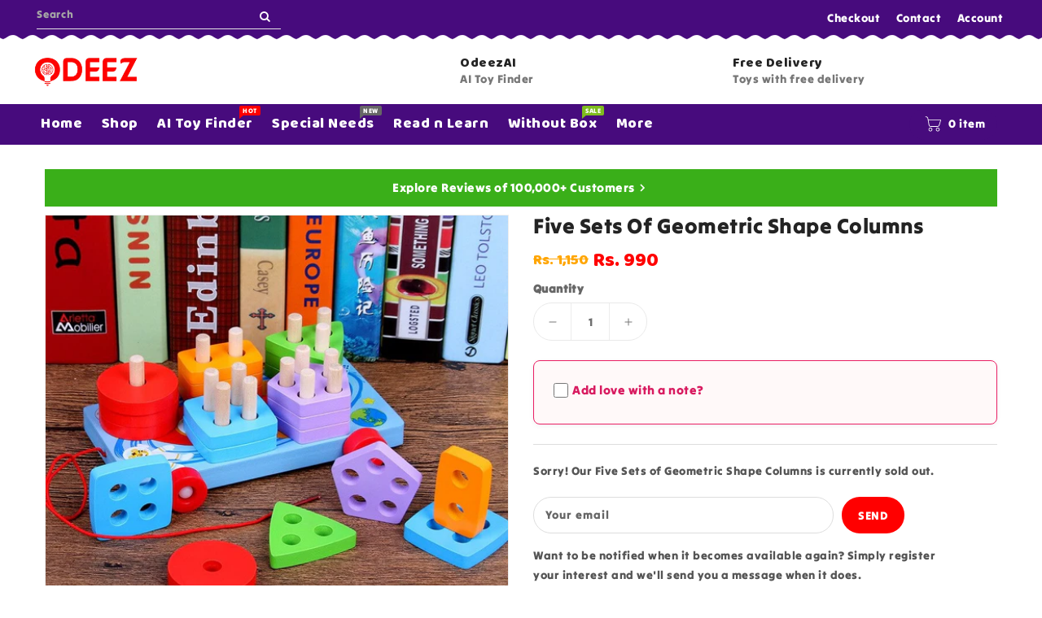

--- FILE ---
content_type: text/html; charset=utf-8
request_url: https://odeez.pk/products/five-sets-of-geometric-shape-columns
body_size: 70300
content:
<!doctype html>
<html class="no-js" lang="en" currency="Rs ">
  <head>
        
    <meta charset="utf-8">
    <meta http-equiv="X-UA-Compatible" content="IE=edge">
    <meta name="viewport" content="width=device-width,initial-scale=1">

    <link rel="preconnect" href="https://cdn.shopify.com" crossorigin>
    <link rel="preconnect" href="https://code.jquery.com" crossorigin>
    
    
    <script src="//odeez.pk/cdn/shop/t/2/assets/includes.min.js?v=119330568729019668581760293617" ></script>

    
    

    <meta name="theme-color" content="">

    <link rel="preconnect" href="https://air-review-cdn.pages.dev">
    

    
    
    <!-- Optimized Google Fonts -->
    <link rel="preconnect" href="https://fonts.googleapis.com">
    <link rel="preconnect" href="https://fonts.gstatic.com" crossorigin>
    <link rel="preload" as="style" href="https://fonts.googleapis.com/css2?family=Baloo+Paaji:wght@300;400;500;600;700&display=swap" onload="this.onload=null;this.rel='stylesheet'">
    <noscript>
      <link rel="stylesheet" href="https://fonts.googleapis.com/css2?family=Baloo+Paaji:wght@300;400;500;600;700&display=swap">
    </noscript>
    
<link rel="icon" type="image/png" href="//odeez.pk/cdn/shop/files/Odeez_logo_-_Square_1f48849a-8817-4c52-ba1a-baae43c7eaf5_32x32.png?v=1719167897"><link rel="preconnect" href="https://fonts.shopifycdn.com" crossorigin>


    

    
    <script>
      var theme = {
        moneyFormat: "Rs. {{amount_no_decimals}}",
        moneyFormatWithCurrency: "Rs. {{amount_no_decimals}} PKR",
      }

      document.addEventListener('DOMContentLoaded', () => {
          console.log('Checkout page loaded');

        // Ensure we are on the checkout page
        if (window.location.pathname.includes('/checkouts')) {
          // Retrieve the saved city from localStorage
          const savedCity = localStorage.getItem('selectedCity');
          console.log('saved city: ', savedCity)

          if (savedCity) {
            // Target the city field using the correct ID
            const cityField = document.querySelector('#TextField3');

            // If the city field exists, set its value
            if (cityField) {
              cityField.value = savedCity;
            }
          }
        }
      });

    </script>

    <script>window.performance && window.performance.mark && window.performance.mark('shopify.content_for_header.start');</script><meta id="shopify-digital-wallet" name="shopify-digital-wallet" content="/64934052023/digital_wallets/dialog">
<link rel="alternate" type="application/json+oembed" href="https://odeez.pk/products/five-sets-of-geometric-shape-columns.oembed">
<script async="async" src="/checkouts/internal/preloads.js?locale=en-PK"></script>
<script id="shopify-features" type="application/json">{"accessToken":"5453dab4735054e0d106098275b17c98","betas":["rich-media-storefront-analytics"],"domain":"odeez.pk","predictiveSearch":true,"shopId":64934052023,"locale":"en"}</script>
<script>var Shopify = Shopify || {};
Shopify.shop = "9c3bcc-5c.myshopify.com";
Shopify.locale = "en";
Shopify.currency = {"active":"PKR","rate":"1.0"};
Shopify.country = "PK";
Shopify.theme = {"name":"upload-me-toytown001","id":136414298295,"schema_name":"Dawn","schema_version":"2.6.1","theme_store_id":null,"role":"main"};
Shopify.theme.handle = "null";
Shopify.theme.style = {"id":null,"handle":null};
Shopify.cdnHost = "odeez.pk/cdn";
Shopify.routes = Shopify.routes || {};
Shopify.routes.root = "/";</script>
<script type="module">!function(o){(o.Shopify=o.Shopify||{}).modules=!0}(window);</script>
<script>!function(o){function n(){var o=[];function n(){o.push(Array.prototype.slice.apply(arguments))}return n.q=o,n}var t=o.Shopify=o.Shopify||{};t.loadFeatures=n(),t.autoloadFeatures=n()}(window);</script>
<script id="shop-js-analytics" type="application/json">{"pageType":"product"}</script>
<script defer="defer" async type="module" src="//odeez.pk/cdn/shopifycloud/shop-js/modules/v2/client.init-shop-cart-sync_BT-GjEfc.en.esm.js"></script>
<script defer="defer" async type="module" src="//odeez.pk/cdn/shopifycloud/shop-js/modules/v2/chunk.common_D58fp_Oc.esm.js"></script>
<script defer="defer" async type="module" src="//odeez.pk/cdn/shopifycloud/shop-js/modules/v2/chunk.modal_xMitdFEc.esm.js"></script>
<script type="module">
  await import("//odeez.pk/cdn/shopifycloud/shop-js/modules/v2/client.init-shop-cart-sync_BT-GjEfc.en.esm.js");
await import("//odeez.pk/cdn/shopifycloud/shop-js/modules/v2/chunk.common_D58fp_Oc.esm.js");
await import("//odeez.pk/cdn/shopifycloud/shop-js/modules/v2/chunk.modal_xMitdFEc.esm.js");

  window.Shopify.SignInWithShop?.initShopCartSync?.({"fedCMEnabled":true,"windoidEnabled":true});

</script>
<script>(function() {
  var isLoaded = false;
  function asyncLoad() {
    if (isLoaded) return;
    isLoaded = true;
    var urls = ["https:\/\/cdn.shopify.com\/s\/files\/1\/0649\/3405\/2023\/t\/2\/assets\/yoast-active-script.js?v=1742693254\u0026shop=9c3bcc-5c.myshopify.com","https:\/\/tabs.bestfreecdn.com\/storage\/js\/tabs-64934052023.js?ver=14\u0026shop=9c3bcc-5c.myshopify.com"];
    for (var i = 0; i < urls.length; i++) {
      var s = document.createElement('script');
      s.type = 'text/javascript';
      s.async = true;
      s.src = urls[i];
      var x = document.getElementsByTagName('script')[0];
      x.parentNode.insertBefore(s, x);
    }
  };
  if(window.attachEvent) {
    window.attachEvent('onload', asyncLoad);
  } else {
    window.addEventListener('load', asyncLoad, false);
  }
})();</script>
<script id="__st">var __st={"a":64934052023,"offset":18000,"reqid":"6a05411d-669d-4956-b33c-84a2f1b22c13-1769471426","pageurl":"odeez.pk\/products\/five-sets-of-geometric-shape-columns","u":"47da3ba36eee","p":"product","rtyp":"product","rid":7771645575351};</script>
<script>window.ShopifyPaypalV4VisibilityTracking = true;</script>
<script id="captcha-bootstrap">!function(){'use strict';const t='contact',e='account',n='new_comment',o=[[t,t],['blogs',n],['comments',n],[t,'customer']],c=[[e,'customer_login'],[e,'guest_login'],[e,'recover_customer_password'],[e,'create_customer']],r=t=>t.map((([t,e])=>`form[action*='/${t}']:not([data-nocaptcha='true']) input[name='form_type'][value='${e}']`)).join(','),a=t=>()=>t?[...document.querySelectorAll(t)].map((t=>t.form)):[];function s(){const t=[...o],e=r(t);return a(e)}const i='password',u='form_key',d=['recaptcha-v3-token','g-recaptcha-response','h-captcha-response',i],f=()=>{try{return window.sessionStorage}catch{return}},m='__shopify_v',_=t=>t.elements[u];function p(t,e,n=!1){try{const o=window.sessionStorage,c=JSON.parse(o.getItem(e)),{data:r}=function(t){const{data:e,action:n}=t;return t[m]||n?{data:e,action:n}:{data:t,action:n}}(c);for(const[e,n]of Object.entries(r))t.elements[e]&&(t.elements[e].value=n);n&&o.removeItem(e)}catch(o){console.error('form repopulation failed',{error:o})}}const l='form_type',E='cptcha';function T(t){t.dataset[E]=!0}const w=window,h=w.document,L='Shopify',v='ce_forms',y='captcha';let A=!1;((t,e)=>{const n=(g='f06e6c50-85a8-45c8-87d0-21a2b65856fe',I='https://cdn.shopify.com/shopifycloud/storefront-forms-hcaptcha/ce_storefront_forms_captcha_hcaptcha.v1.5.2.iife.js',D={infoText:'Protected by hCaptcha',privacyText:'Privacy',termsText:'Terms'},(t,e,n)=>{const o=w[L][v],c=o.bindForm;if(c)return c(t,g,e,D).then(n);var r;o.q.push([[t,g,e,D],n]),r=I,A||(h.body.append(Object.assign(h.createElement('script'),{id:'captcha-provider',async:!0,src:r})),A=!0)});var g,I,D;w[L]=w[L]||{},w[L][v]=w[L][v]||{},w[L][v].q=[],w[L][y]=w[L][y]||{},w[L][y].protect=function(t,e){n(t,void 0,e),T(t)},Object.freeze(w[L][y]),function(t,e,n,w,h,L){const[v,y,A,g]=function(t,e,n){const i=e?o:[],u=t?c:[],d=[...i,...u],f=r(d),m=r(i),_=r(d.filter((([t,e])=>n.includes(e))));return[a(f),a(m),a(_),s()]}(w,h,L),I=t=>{const e=t.target;return e instanceof HTMLFormElement?e:e&&e.form},D=t=>v().includes(t);t.addEventListener('submit',(t=>{const e=I(t);if(!e)return;const n=D(e)&&!e.dataset.hcaptchaBound&&!e.dataset.recaptchaBound,o=_(e),c=g().includes(e)&&(!o||!o.value);(n||c)&&t.preventDefault(),c&&!n&&(function(t){try{if(!f())return;!function(t){const e=f();if(!e)return;const n=_(t);if(!n)return;const o=n.value;o&&e.removeItem(o)}(t);const e=Array.from(Array(32),(()=>Math.random().toString(36)[2])).join('');!function(t,e){_(t)||t.append(Object.assign(document.createElement('input'),{type:'hidden',name:u})),t.elements[u].value=e}(t,e),function(t,e){const n=f();if(!n)return;const o=[...t.querySelectorAll(`input[type='${i}']`)].map((({name:t})=>t)),c=[...d,...o],r={};for(const[a,s]of new FormData(t).entries())c.includes(a)||(r[a]=s);n.setItem(e,JSON.stringify({[m]:1,action:t.action,data:r}))}(t,e)}catch(e){console.error('failed to persist form',e)}}(e),e.submit())}));const S=(t,e)=>{t&&!t.dataset[E]&&(n(t,e.some((e=>e===t))),T(t))};for(const o of['focusin','change'])t.addEventListener(o,(t=>{const e=I(t);D(e)&&S(e,y())}));const B=e.get('form_key'),M=e.get(l),P=B&&M;t.addEventListener('DOMContentLoaded',(()=>{const t=y();if(P)for(const e of t)e.elements[l].value===M&&p(e,B);[...new Set([...A(),...v().filter((t=>'true'===t.dataset.shopifyCaptcha))])].forEach((e=>S(e,t)))}))}(h,new URLSearchParams(w.location.search),n,t,e,['guest_login'])})(!0,!0)}();</script>
<script integrity="sha256-4kQ18oKyAcykRKYeNunJcIwy7WH5gtpwJnB7kiuLZ1E=" data-source-attribution="shopify.loadfeatures" defer="defer" src="//odeez.pk/cdn/shopifycloud/storefront/assets/storefront/load_feature-a0a9edcb.js" crossorigin="anonymous"></script>
<script data-source-attribution="shopify.dynamic_checkout.dynamic.init">var Shopify=Shopify||{};Shopify.PaymentButton=Shopify.PaymentButton||{isStorefrontPortableWallets:!0,init:function(){window.Shopify.PaymentButton.init=function(){};var t=document.createElement("script");t.src="https://odeez.pk/cdn/shopifycloud/portable-wallets/latest/portable-wallets.en.js",t.type="module",document.head.appendChild(t)}};
</script>
<script data-source-attribution="shopify.dynamic_checkout.buyer_consent">
  function portableWalletsHideBuyerConsent(e){var t=document.getElementById("shopify-buyer-consent"),n=document.getElementById("shopify-subscription-policy-button");t&&n&&(t.classList.add("hidden"),t.setAttribute("aria-hidden","true"),n.removeEventListener("click",e))}function portableWalletsShowBuyerConsent(e){var t=document.getElementById("shopify-buyer-consent"),n=document.getElementById("shopify-subscription-policy-button");t&&n&&(t.classList.remove("hidden"),t.removeAttribute("aria-hidden"),n.addEventListener("click",e))}window.Shopify?.PaymentButton&&(window.Shopify.PaymentButton.hideBuyerConsent=portableWalletsHideBuyerConsent,window.Shopify.PaymentButton.showBuyerConsent=portableWalletsShowBuyerConsent);
</script>
<script>
  function portableWalletsCleanup(e){e&&e.src&&console.error("Failed to load portable wallets script "+e.src);var t=document.querySelectorAll("shopify-accelerated-checkout .shopify-payment-button__skeleton, shopify-accelerated-checkout-cart .wallet-cart-button__skeleton"),e=document.getElementById("shopify-buyer-consent");for(let e=0;e<t.length;e++)t[e].remove();e&&e.remove()}function portableWalletsNotLoadedAsModule(e){e instanceof ErrorEvent&&"string"==typeof e.message&&e.message.includes("import.meta")&&"string"==typeof e.filename&&e.filename.includes("portable-wallets")&&(window.removeEventListener("error",portableWalletsNotLoadedAsModule),window.Shopify.PaymentButton.failedToLoad=e,"loading"===document.readyState?document.addEventListener("DOMContentLoaded",window.Shopify.PaymentButton.init):window.Shopify.PaymentButton.init())}window.addEventListener("error",portableWalletsNotLoadedAsModule);
</script>

<script type="module" src="https://odeez.pk/cdn/shopifycloud/portable-wallets/latest/portable-wallets.en.js" onError="portableWalletsCleanup(this)" crossorigin="anonymous"></script>
<script nomodule>
  document.addEventListener("DOMContentLoaded", portableWalletsCleanup);
</script>

<link id="shopify-accelerated-checkout-styles" rel="stylesheet" media="screen" href="https://odeez.pk/cdn/shopifycloud/portable-wallets/latest/accelerated-checkout-backwards-compat.css" crossorigin="anonymous">
<style id="shopify-accelerated-checkout-cart">
        #shopify-buyer-consent {
  margin-top: 1em;
  display: inline-block;
  width: 100%;
}

#shopify-buyer-consent.hidden {
  display: none;
}

#shopify-subscription-policy-button {
  background: none;
  border: none;
  padding: 0;
  text-decoration: underline;
  font-size: inherit;
  cursor: pointer;
}

#shopify-subscription-policy-button::before {
  box-shadow: none;
}

      </style>
<script id="sections-script" data-sections="main-product,product-recommendations" defer="defer" src="//odeez.pk/cdn/shop/t/2/compiled_assets/scripts.js?v=4257"></script>
<script>window.performance && window.performance.mark && window.performance.mark('shopify.content_for_header.end');</script>

    

    <style data-shopify>
      @font-face {
  font-family: "Tilt Warp";
  font-weight: 400;
  font-style: normal;
  font-display: swap;
  src: url("//odeez.pk/cdn/fonts/tilt_warp/tiltwarp_n4.f384a3a1626eb8664d9936d63a78a5d24c25afb6.woff2") format("woff2"),
       url("//odeez.pk/cdn/fonts/tilt_warp/tiltwarp_n4.9aae13ef5959bb7d6e8b06285e7e8e8103e6a67c.woff") format("woff");
}

      
      
      
      
      
      

      :root {
        --font-body-family: "Tilt Warp", sans-serif;
        --font-body-style: normal;
        --font-body-weight: 400;
        --font-weight-body--bold: 400;
      }

      *,
      *::before,
      *::after {
        box-sizing: inherit;
      }

      html {
        box-sizing: border-box;
        font-size: 62.5%;
        height: 100%;
      }

      body {
        display: grid;
        grid-template-rows: auto auto 1fr auto;
        grid-template-columns: 100%;
        min-height: 100%;
        margin: 0;
        font-size: 14px;
        letter-spacing: 0.06rem;
        line-height: 1.8;
        font-family: var(--font-body-family);
        font-style: var(--font-body-style);
        font-weight: var(--font-body-weight);
      }

    </style>
<style data-shopify>
  :root {
    --brand-secondary: #09ccd0;
    --brand-modify-secondary: rgba(9, 204, 208, 0.3);
    --brand-third: #ff0000;
    --button-bg-color: #ff0000;
    --button-text-color: #ffffff;
    --button-bg-hover-color: #470b7d;
    --button-text-hover-color: #ffffff;
    --button-text-hover-modify-color: rgba(255, 255, 255, 0.4);
    --product-btn-bg-color: #ffffff;
    --product-icon-color: #a8a8a8;
    --product-btn-bg-hover-color:  #ffffff;
    --product-icon-hover-color: #ff6f69;
    --navbar-background-color: #470b7d;
    --navbar-text-modify-color: rgba(255, 255, 255, 0.1);
    --navbar-text-color: #ffffff;
    --header-icon-modify-color:;
    --header-icon-color:;
    --header-icon-hover-color:;
    --menu-bg-color:#470b7d;
    --menu-text-modify-color:rgba(255, 255, 255, 0.1);
    --menu-text-color:#ffffff;
    --menu-text-hover-color:#ffffff;
	--sale-bg-color:#ff0000;
    --sale-text-color:#ffffff;
	--soldout-bg-color:#470b7d;
    --soldout-text-color:#f9f500;
    --footer-bg-color: #f7f7f7;
    --footer-heading-color: #ff0a00;
    --footer-text-color: #555555;
    --footer-text-hover-color: #09ccd0;
    --footer-bottom-bg-color: rgba(0,0,0,0);
    --footer-bottom-text-color: #777777;
    --password-color: #232323;
	--password-textcolor: #FFFFFF;
    --font-body-family: "Tilt Warp";
    --font_header_family: Baloo Paaji;
    --bg-free-shipping-indicator:#f9f9f9;
    --bg-free-shipping-indicator-eligible:#470b7d;
    --color-free-shipping-indicator:#232323;
    --color-free-shipping-indicator-eligible:#470b7d;
    --progress-truck-bg:#470b7d;
     --progress-truck-wrapper:#FFFFFF;
     --color-free-shipping-backgorund:;
  }
</style>

    <link rel="preload" href="https://cdnjs.cloudflare.com/ajax/libs/font-awesome/4.7.0/css/font-awesome.min.css" as="style" onload="this.onload=null;this.rel='stylesheet'">
    <noscript><link rel="stylesheet" href="https://cdnjs.cloudflare.com/ajax/libs/font-awesome/4.7.0/css/font-awesome.min.css"></noscript>
    

    <!-- Fix font-display for Font Awesome -->
    <style>
      @font-face {
        font-family: 'FontAwesome';
        src: url('https://cdnjs.cloudflare.com/ajax/libs/font-awesome/4.7.0/fonts/fontawesome-webfont.woff2?v=4.7.0') format('woff2');
        font-weight: normal;
        font-style: normal;
        font-display: swap;
      }
    </style>

    

    
    
    

    
    <link rel="preload" href="//odeez.pk/cdn/shop/t/2/assets/base.css?v=182224383673843597401724742734" as="style" onload="this.onload=null;this.rel='stylesheet'">
    <link rel="preload" href="//odeez.pk/cdn/shop/t/2/assets/theme.css?v=51101641888431275091733578873" as="style" onload="this.onload=null;this.rel='stylesheet'">
    <link rel="preload" href="//odeez.pk/cdn/shop/t/2/assets/page-account.css?v=160686326329420194631718464043" as="style" onload="this.onload=null;this.rel='stylesheet'">
    <link rel="preload" href="//odeez.pk/cdn/shop/t/2/assets/includes.min.css?v=76577207104680680741718464043" as="style" onload="this.onload=null;this.rel='stylesheet'">

    
    <noscript>
      <link href="//odeez.pk/cdn/shop/t/2/assets/base.css?v=182224383673843597401724742734" rel="stylesheet" type="text/css" media="all" />
      <link href="//odeez.pk/cdn/shop/t/2/assets/theme.css?v=51101641888431275091733578873" rel="stylesheet" type="text/css" media="all" />
      <link href="//odeez.pk/cdn/shop/t/2/assets/page-account.css?v=160686326329420194631718464043" rel="stylesheet" type="text/css" media="all" />
      <link href="//odeez.pk/cdn/shop/t/2/assets/includes.min.css?v=76577207104680680741718464043" rel="stylesheet" type="text/css" media="all" />
    </noscript>

    

    
     
<link rel="preload" as="font" href="//odeez.pk/cdn/fonts/tilt_warp/tiltwarp_n4.f384a3a1626eb8664d9936d63a78a5d24c25afb6.woff2" type="font/woff2" crossorigin><script>document.documentElement.className = document.documentElement.className.replace('no-js', 'js');</script>
    <script src="//odeez.pk/cdn/shop/t/2/assets/global.js?v=121952147520409912591718464043" defer></script>
    <script src="//odeez.pk/cdn/shop/t/2/assets/cart-notification.js?v=117690290883647222831718464043" defer></script>
    <script src="//odeez.pk/cdn/shop/t/2/assets/lazysizes.js?v=162282238643335803861718464043" defer></script>
    <script src="//odeez.pk/cdn/shop/t/2/assets/shop.js?v=77354260651768347471768121383" defer></script>
    <script src="//odeez.pk/cdn/shop/t/2/assets/owl-carousel.min.js?v=97891440811553454251760293597" defer></script>
    
    
    
    
    
    

    <script id='merchantWidgetScript'
            src="https://www.gstatic.com/shopping/merchant/merchantwidget.js"
            defer>
    </script>
    <script type="text/javascript">
      merchantWidgetScript.addEventListener('load', function () {
        merchantwidget.start({
         position: 'RIGHT_BOTTOM'
       });
      });
    </script>
<!-- BEGIN app block: shopify://apps/xboost-bundle/blocks/core_script/8707ef23-ba0e-4d63-a83a-1460e9bac021 --><link href="//cdn.shopify.com/extensions/019bb612-5fac-7bb8-bf27-74d9e87f1f52/xboost-bundle-327/assets/core.css" rel="stylesheet" type="text/css" media="all" />
<script>
  window.xboost_bundle_billing_plan = {"name":"FREE_FOREVER","status":"ACTIVE","current_period_end":"2028-08-22T10:30:58.558Z","visible_current_period_end":"2028-08-23T10:30:58.558Z","subscription_id":"free-forever"};
  window.is_active_billing_bundle = true;
  
</script>


<script>
    window.xb_current_storage_products = [];
    window.xb_current_storage_products_failed = [];
    window.XBOOST_UPSELL = {
      accessToken: '2b9f09abca0d82a816279f54627cb0fa',
      attributeKey: '_xboost_offer_id',
      "current-p-id": '7771645575351',
      "current-p-collections": '298873258167',
      "current-shop-id": '64934052023',
      "current-shop-domain": 'odeez.pk',
      "current-customer-id": '',
      "current-collection-id": '',
      "current-page-name": 'product',
      "cart-line-items": '',
      "money-format": "\$\{\{amount\}\}",
      "money-with-currency-format": "",
      "xboost-product-reviews-color": '',
      "xboost-product-reviews-icon": ''
    }
    window.XBOOST_UPSELL_DATA = {
      status: "pending",
      results: {},
    }
    
    window.divideProductPrice = function (pd) {
      if(!pd){
        return undefined;
      }
      return {
        ...pd,
        price: pd.price / (Number(window.divideProductPriceNumber) || 100),
        compare_at_price: pd.compare_at_price /(Number(window.divideProductPriceNumber) || 100),
        variants: (pd?.variants || [])?.map(function (v) {
          return {
            ...v,
            price: v.price / (Number(window.divideProductPriceNumber) || 100),
            compare_at_price: v.compare_at_price / (Number(window.divideProductPriceNumber) || 100),
          }
        })
      }
    }
  </script>

  
    <script>
      localStorage.setItem(
        "xboost_upsell_setting",
        JSON.stringify({"additional_add_to_cart_selector":"","additional_quantity_section_selector":"","additional_quantity_input_selector":"","additional_variant_section_selector":"","additional_open_cart_icon_selector":"","additional_product_section_selector":"","additional_refresh_cart_event":"","additional_refresh_function":"","additional_custom_script":"","currency_thousand_separator":"","currency_decimal_separator":"","currency_rate":"","global_currency_locale":"","additional_cart_attribute_selector":"","is_show_xboost_branding":"FALSE","primary_language":"en","integrate_product_review":"FALSE","default_storefront_lang":"en","dashboard_checklist_enabled":"TRUE","dashboard_product_review_banner_enabled":"TRUE","global_widget_custom_css":"","global_widget_theme_color":"#E95C5A","global_widget_primary_button_bg_color":"#04150F","global_widget_primary_button_txt_color":"#ffffff","global_widget_primary_button_txt_size":"16","global_widget_primary_button_bg_hover_color":"#ffffff","global_widget_primary_button_txt_hover_color":"#04150F","global_widget_secondary_button_bg_color":"#ffffff","global_widget_secondary_button_txt_color":"#04150F","global_widget_secondary_button_txt_size":"14","global_widget_secondary_button_bg_hover_color":"#ffffff","global_widget_secondary_button_txt_hover_color":"#04150F","global_widget_radius_corner":"slight_rounded","global_widget_font_family":"theme","global_widget_border_color":"#ddd","global_widget_border_width":"0","global_widget_show_review_rating":"TRUE","global_widget_toggle_color":"#04150F"}),
      );
      window.xb_general_settings = {"additional_add_to_cart_selector":"","additional_quantity_section_selector":"","additional_quantity_input_selector":"","additional_variant_section_selector":"","additional_open_cart_icon_selector":"","additional_product_section_selector":"","additional_refresh_cart_event":"","additional_refresh_function":"","additional_custom_script":"","currency_thousand_separator":"","currency_decimal_separator":"","currency_rate":"","global_currency_locale":"","additional_cart_attribute_selector":"","is_show_xboost_branding":"FALSE","primary_language":"en","integrate_product_review":"FALSE","default_storefront_lang":"en","dashboard_checklist_enabled":"TRUE","dashboard_product_review_banner_enabled":"TRUE","global_widget_custom_css":"","global_widget_theme_color":"#E95C5A","global_widget_primary_button_bg_color":"#04150F","global_widget_primary_button_txt_color":"#ffffff","global_widget_primary_button_txt_size":"16","global_widget_primary_button_bg_hover_color":"#ffffff","global_widget_primary_button_txt_hover_color":"#04150F","global_widget_secondary_button_bg_color":"#ffffff","global_widget_secondary_button_txt_color":"#04150F","global_widget_secondary_button_txt_size":"14","global_widget_secondary_button_bg_hover_color":"#ffffff","global_widget_secondary_button_txt_hover_color":"#04150F","global_widget_radius_corner":"slight_rounded","global_widget_font_family":"theme","global_widget_border_color":"#ddd","global_widget_border_width":"0","global_widget_show_review_rating":"TRUE","global_widget_toggle_color":"#04150F"};
    </script>
  

  <!-- BEGIN app snippet: offer -->
  


    <script>
      window.xb_upsell_current_product = window.divideProductPrice({"id":7771645575351,"title":"Five Sets of Geometric Shape Columns","handle":"five-sets-of-geometric-shape-columns","description":"\u003ch4\u003eFive Sets of Geometric Shape Columns\u003c\/h4\u003e\n\u003cul\u003e\n\u003cli\u003eImprove your baby’s hand eye coordination and develop your kids’imagination and creativity. \u003c\/li\u003e\n\u003cli\u003eHands-on play for early childhood development. Hands-on math practice.Develops fine motor skills.\u003c\/li\u003e\n\u003cli\u003eIdeal for little hands. Ideal for building and introducing early math concepts.\u003c\/li\u003e\n\u003c\/ul\u003e\n\u003ch4\u003eSpecification:\u003c\/h4\u003e\n\u003cp\u003eMaterial: Wooden \u003cbr\u003eDimensions: 18x12x7 cm \u003cbr\u003eAge: 12+ Months\u003c\/p\u003e","published_at":"2021-04-05T08:05:56+05:00","created_at":"2024-06-27T20:25:10+05:00","vendor":"TALIB BHAI","type":"","tags":[],"price":99000,"price_min":99000,"price_max":99000,"available":false,"price_varies":false,"compare_at_price":115000,"compare_at_price_min":115000,"compare_at_price_max":115000,"compare_at_price_varies":false,"variants":[{"id":43069908975799,"title":"Default Title","option1":"Default Title","option2":null,"option3":null,"sku":"OW-49812","requires_shipping":true,"taxable":false,"featured_image":{"id":36756185514167,"product_id":7771645575351,"position":1,"created_at":"2024-06-27T20:25:27+05:00","updated_at":"2024-06-27T20:25:27+05:00","alt":"Five Sets of Geometric Shape Columns - Default Title - Odeez | Educational Toys Pakistan ","width":800,"height":800,"src":"\/\/odeez.pk\/cdn\/shop\/files\/WhatsApp-Image-2020-10-21-at-6.57.12-PM.jpg?v=1719501927","variant_ids":[43069908975799]},"available":false,"name":"Five Sets of Geometric Shape Columns","public_title":null,"options":["Default Title"],"price":99000,"weight":0,"compare_at_price":115000,"inventory_management":"shopify","barcode":null,"featured_media":{"alt":"Five Sets of Geometric Shape Columns - Default Title - Odeez | Educational Toys Pakistan ","id":29221436194999,"position":1,"preview_image":{"aspect_ratio":1.0,"height":800,"width":800,"src":"\/\/odeez.pk\/cdn\/shop\/files\/WhatsApp-Image-2020-10-21-at-6.57.12-PM.jpg?v=1719501927"}},"requires_selling_plan":false,"selling_plan_allocations":[]}],"images":["\/\/odeez.pk\/cdn\/shop\/files\/WhatsApp-Image-2020-10-21-at-6.57.12-PM.jpg?v=1719501927","\/\/odeez.pk\/cdn\/shop\/files\/WhatsApp-Image-2020-10-21-at-6.55.23-PM.jpg?v=1719501927","\/\/odeez.pk\/cdn\/shop\/files\/WhatsApp-Image-2020-10-21-at-6.55.20-PM.jpg?v=1719501927","\/\/odeez.pk\/cdn\/shop\/files\/WhatsApp-Image-2020-10-21-at-6.55.24-PM.jpg?v=1719501927","\/\/odeez.pk\/cdn\/shop\/files\/WhatsApp-Image-2020-10-21-at-6.55.21-PM.jpg?v=1719501927"],"featured_image":"\/\/odeez.pk\/cdn\/shop\/files\/WhatsApp-Image-2020-10-21-at-6.57.12-PM.jpg?v=1719501927","options":["Title"],"media":[{"alt":"Five Sets of Geometric Shape Columns - Default Title - Odeez | Educational Toys Pakistan ","id":29221436194999,"position":1,"preview_image":{"aspect_ratio":1.0,"height":800,"width":800,"src":"\/\/odeez.pk\/cdn\/shop\/files\/WhatsApp-Image-2020-10-21-at-6.57.12-PM.jpg?v=1719501927"},"aspect_ratio":1.0,"height":800,"media_type":"image","src":"\/\/odeez.pk\/cdn\/shop\/files\/WhatsApp-Image-2020-10-21-at-6.57.12-PM.jpg?v=1719501927","width":800},{"alt":"Five Sets of Geometric Shape Columns - Default Title - Odeez | Educational Toys Pakistan ","id":29221436227767,"position":2,"preview_image":{"aspect_ratio":1.002,"height":1076,"width":1078,"src":"\/\/odeez.pk\/cdn\/shop\/files\/WhatsApp-Image-2020-10-21-at-6.55.23-PM.jpg?v=1719501927"},"aspect_ratio":1.002,"height":1076,"media_type":"image","src":"\/\/odeez.pk\/cdn\/shop\/files\/WhatsApp-Image-2020-10-21-at-6.55.23-PM.jpg?v=1719501927","width":1078},{"alt":"Five Sets of Geometric Shape Columns - Default Title - Odeez | Educational Toys Pakistan ","id":29221436260535,"position":3,"preview_image":{"aspect_ratio":0.995,"height":1084,"width":1079,"src":"\/\/odeez.pk\/cdn\/shop\/files\/WhatsApp-Image-2020-10-21-at-6.55.20-PM.jpg?v=1719501927"},"aspect_ratio":0.995,"height":1084,"media_type":"image","src":"\/\/odeez.pk\/cdn\/shop\/files\/WhatsApp-Image-2020-10-21-at-6.55.20-PM.jpg?v=1719501927","width":1079},{"alt":"Five Sets of Geometric Shape Columns - Default Title - Odeez | Educational Toys Pakistan ","id":29221436293303,"position":4,"preview_image":{"aspect_ratio":1.114,"height":717,"width":799,"src":"\/\/odeez.pk\/cdn\/shop\/files\/WhatsApp-Image-2020-10-21-at-6.55.24-PM.jpg?v=1719501927"},"aspect_ratio":1.114,"height":717,"media_type":"image","src":"\/\/odeez.pk\/cdn\/shop\/files\/WhatsApp-Image-2020-10-21-at-6.55.24-PM.jpg?v=1719501927","width":799},{"alt":"Five Sets of Geometric Shape Columns - Default Title - Odeez | Educational Toys Pakistan ","id":29221436326071,"position":5,"preview_image":{"aspect_ratio":1.006,"height":1073,"width":1079,"src":"\/\/odeez.pk\/cdn\/shop\/files\/WhatsApp-Image-2020-10-21-at-6.55.21-PM.jpg?v=1719501927"},"aspect_ratio":1.006,"height":1073,"media_type":"image","src":"\/\/odeez.pk\/cdn\/shop\/files\/WhatsApp-Image-2020-10-21-at-6.55.21-PM.jpg?v=1719501927","width":1079}],"requires_selling_plan":false,"selling_plan_groups":[],"content":"\u003ch4\u003eFive Sets of Geometric Shape Columns\u003c\/h4\u003e\n\u003cul\u003e\n\u003cli\u003eImprove your baby’s hand eye coordination and develop your kids’imagination and creativity. \u003c\/li\u003e\n\u003cli\u003eHands-on play for early childhood development. Hands-on math practice.Develops fine motor skills.\u003c\/li\u003e\n\u003cli\u003eIdeal for little hands. Ideal for building and introducing early math concepts.\u003c\/li\u003e\n\u003c\/ul\u003e\n\u003ch4\u003eSpecification:\u003c\/h4\u003e\n\u003cp\u003eMaterial: Wooden \u003cbr\u003eDimensions: 18x12x7 cm \u003cbr\u003eAge: 12+ Months\u003c\/p\u003e"});
      if(window.xb_upsell_current_product){
        window.xb_current_storage_products.push(window.xb_upsell_current_product);
      }
    </script>
        <script>
          window.xb_current_storage_products.push(window.divideProductPrice({"id":7771645575351,"title":"Five Sets of Geometric Shape Columns","handle":"five-sets-of-geometric-shape-columns","description":"\u003ch4\u003eFive Sets of Geometric Shape Columns\u003c\/h4\u003e\n\u003cul\u003e\n\u003cli\u003eImprove your baby’s hand eye coordination and develop your kids’imagination and creativity. \u003c\/li\u003e\n\u003cli\u003eHands-on play for early childhood development. Hands-on math practice.Develops fine motor skills.\u003c\/li\u003e\n\u003cli\u003eIdeal for little hands. Ideal for building and introducing early math concepts.\u003c\/li\u003e\n\u003c\/ul\u003e\n\u003ch4\u003eSpecification:\u003c\/h4\u003e\n\u003cp\u003eMaterial: Wooden \u003cbr\u003eDimensions: 18x12x7 cm \u003cbr\u003eAge: 12+ Months\u003c\/p\u003e","published_at":"2021-04-05T08:05:56+05:00","created_at":"2024-06-27T20:25:10+05:00","vendor":"TALIB BHAI","type":"","tags":[],"price":99000,"price_min":99000,"price_max":99000,"available":false,"price_varies":false,"compare_at_price":115000,"compare_at_price_min":115000,"compare_at_price_max":115000,"compare_at_price_varies":false,"variants":[{"id":43069908975799,"title":"Default Title","option1":"Default Title","option2":null,"option3":null,"sku":"OW-49812","requires_shipping":true,"taxable":false,"featured_image":{"id":36756185514167,"product_id":7771645575351,"position":1,"created_at":"2024-06-27T20:25:27+05:00","updated_at":"2024-06-27T20:25:27+05:00","alt":"Five Sets of Geometric Shape Columns - Default Title - Odeez | Educational Toys Pakistan ","width":800,"height":800,"src":"\/\/odeez.pk\/cdn\/shop\/files\/WhatsApp-Image-2020-10-21-at-6.57.12-PM.jpg?v=1719501927","variant_ids":[43069908975799]},"available":false,"name":"Five Sets of Geometric Shape Columns","public_title":null,"options":["Default Title"],"price":99000,"weight":0,"compare_at_price":115000,"inventory_management":"shopify","barcode":null,"featured_media":{"alt":"Five Sets of Geometric Shape Columns - Default Title - Odeez | Educational Toys Pakistan ","id":29221436194999,"position":1,"preview_image":{"aspect_ratio":1.0,"height":800,"width":800,"src":"\/\/odeez.pk\/cdn\/shop\/files\/WhatsApp-Image-2020-10-21-at-6.57.12-PM.jpg?v=1719501927"}},"requires_selling_plan":false,"selling_plan_allocations":[]}],"images":["\/\/odeez.pk\/cdn\/shop\/files\/WhatsApp-Image-2020-10-21-at-6.57.12-PM.jpg?v=1719501927","\/\/odeez.pk\/cdn\/shop\/files\/WhatsApp-Image-2020-10-21-at-6.55.23-PM.jpg?v=1719501927","\/\/odeez.pk\/cdn\/shop\/files\/WhatsApp-Image-2020-10-21-at-6.55.20-PM.jpg?v=1719501927","\/\/odeez.pk\/cdn\/shop\/files\/WhatsApp-Image-2020-10-21-at-6.55.24-PM.jpg?v=1719501927","\/\/odeez.pk\/cdn\/shop\/files\/WhatsApp-Image-2020-10-21-at-6.55.21-PM.jpg?v=1719501927"],"featured_image":"\/\/odeez.pk\/cdn\/shop\/files\/WhatsApp-Image-2020-10-21-at-6.57.12-PM.jpg?v=1719501927","options":["Title"],"media":[{"alt":"Five Sets of Geometric Shape Columns - Default Title - Odeez | Educational Toys Pakistan ","id":29221436194999,"position":1,"preview_image":{"aspect_ratio":1.0,"height":800,"width":800,"src":"\/\/odeez.pk\/cdn\/shop\/files\/WhatsApp-Image-2020-10-21-at-6.57.12-PM.jpg?v=1719501927"},"aspect_ratio":1.0,"height":800,"media_type":"image","src":"\/\/odeez.pk\/cdn\/shop\/files\/WhatsApp-Image-2020-10-21-at-6.57.12-PM.jpg?v=1719501927","width":800},{"alt":"Five Sets of Geometric Shape Columns - Default Title - Odeez | Educational Toys Pakistan ","id":29221436227767,"position":2,"preview_image":{"aspect_ratio":1.002,"height":1076,"width":1078,"src":"\/\/odeez.pk\/cdn\/shop\/files\/WhatsApp-Image-2020-10-21-at-6.55.23-PM.jpg?v=1719501927"},"aspect_ratio":1.002,"height":1076,"media_type":"image","src":"\/\/odeez.pk\/cdn\/shop\/files\/WhatsApp-Image-2020-10-21-at-6.55.23-PM.jpg?v=1719501927","width":1078},{"alt":"Five Sets of Geometric Shape Columns - Default Title - Odeez | Educational Toys Pakistan ","id":29221436260535,"position":3,"preview_image":{"aspect_ratio":0.995,"height":1084,"width":1079,"src":"\/\/odeez.pk\/cdn\/shop\/files\/WhatsApp-Image-2020-10-21-at-6.55.20-PM.jpg?v=1719501927"},"aspect_ratio":0.995,"height":1084,"media_type":"image","src":"\/\/odeez.pk\/cdn\/shop\/files\/WhatsApp-Image-2020-10-21-at-6.55.20-PM.jpg?v=1719501927","width":1079},{"alt":"Five Sets of Geometric Shape Columns - Default Title - Odeez | Educational Toys Pakistan ","id":29221436293303,"position":4,"preview_image":{"aspect_ratio":1.114,"height":717,"width":799,"src":"\/\/odeez.pk\/cdn\/shop\/files\/WhatsApp-Image-2020-10-21-at-6.55.24-PM.jpg?v=1719501927"},"aspect_ratio":1.114,"height":717,"media_type":"image","src":"\/\/odeez.pk\/cdn\/shop\/files\/WhatsApp-Image-2020-10-21-at-6.55.24-PM.jpg?v=1719501927","width":799},{"alt":"Five Sets of Geometric Shape Columns - Default Title - Odeez | Educational Toys Pakistan ","id":29221436326071,"position":5,"preview_image":{"aspect_ratio":1.006,"height":1073,"width":1079,"src":"\/\/odeez.pk\/cdn\/shop\/files\/WhatsApp-Image-2020-10-21-at-6.55.21-PM.jpg?v=1719501927"},"aspect_ratio":1.006,"height":1073,"media_type":"image","src":"\/\/odeez.pk\/cdn\/shop\/files\/WhatsApp-Image-2020-10-21-at-6.55.21-PM.jpg?v=1719501927","width":1079}],"requires_selling_plan":false,"selling_plan_groups":[],"content":"\u003ch4\u003eFive Sets of Geometric Shape Columns\u003c\/h4\u003e\n\u003cul\u003e\n\u003cli\u003eImprove your baby’s hand eye coordination and develop your kids’imagination and creativity. \u003c\/li\u003e\n\u003cli\u003eHands-on play for early childhood development. Hands-on math practice.Develops fine motor skills.\u003c\/li\u003e\n\u003cli\u003eIdeal for little hands. Ideal for building and introducing early math concepts.\u003c\/li\u003e\n\u003c\/ul\u003e\n\u003ch4\u003eSpecification:\u003c\/h4\u003e\n\u003cp\u003eMaterial: Wooden \u003cbr\u003eDimensions: 18x12x7 cm \u003cbr\u003eAge: 12+ Months\u003c\/p\u003e"}));
        </script>
      
<script>
  window.xb_test_offers = [];
</script>
<!-- END app snippet -->

  <script>
    try {
      window.XBOOST_UPSELL['money-format'] = 'Rs. {{amount_no_decimals}}';
      window.XBOOST_UPSELL['money-with-currency-format'] =
        'Rs. {{amount_no_decimals}} PKR';
    } catch (e) {
      console.error('🚀 ~ e:', e);
    }
  </script>
  <script type="module" src="https://cdn.shopify.com/extensions/019bb612-5fac-7bb8-bf27-74d9e87f1f52/xboost-bundle-327/assets/core_script.js"></script>
  
<script>
  window.exBxgy = false;
  window.exAddon = false;
  window.exFB = false;
  window.exFBT = false;
  window.exRec = false;
  window.exMm = false;
  window.exQB = false;
</script>

<!-- END app block --><!-- BEGIN app block: shopify://apps/yoast-seo/blocks/metatags/7c777011-bc88-4743-a24e-64336e1e5b46 -->
<!-- This site is optimized with Yoast SEO for Shopify -->
<title>Buy Five Sets of Geometric Shape Columns at Best Price in Pakistan - Odeez – Shop Learning &amp; Educational Toys Online in Pakistan</title>
<meta name="description" content="Five Sets of Geometric Shape Columns Improve your baby’s hand eye coordination and develop your kids’imagination and creativity.  Hands-on play for early childhood development. Hands-on math practice.Develops fine motor skills. Ideal for little hands. Ideal for building and introducing early math concepts. Specificatio" />
<link rel="canonical" href="https://odeez.pk/products/five-sets-of-geometric-shape-columns" />
<meta name="robots" content="index, follow, max-image-preview:large, max-snippet:-1, max-video-preview:-1" />
<meta property="og:site_name" content="Odeez – Shop Learning &amp; Educational Toys Online in Pakistan" />
<meta property="og:url" content="https://odeez.pk/products/five-sets-of-geometric-shape-columns" />
<meta property="og:locale" content="en_US" />
<meta property="og:type" content="product" />
<meta property="og:title" content="Buy Five Sets of Geometric Shape Columns at Best Price in Pakistan - Odeez – Shop Learning &amp; Educational Toys Online in Pakistan" />
<meta property="og:description" content="Five Sets of Geometric Shape Columns Improve your baby’s hand eye coordination and develop your kids’imagination and creativity.  Hands-on play for early childhood development. Hands-on math practice.Develops fine motor skills. Ideal for little hands. Ideal for building and introducing early math concepts. Specificatio" />
<meta property="og:image" content="https://odeez.pk/cdn/shop/files/WhatsApp-Image-2020-10-21-at-6.57.12-PM.jpg?v=1719501927" />
<meta property="og:image:height" content="800" />
<meta property="og:image:width" content="800" />
<meta property="og:availability" content="outofstock" />
<meta property="product:availability" content="out of stock" />
<meta property="product:condition" content="new" />
<meta property="product:price:amount" content="990.0" />
<meta property="product:price:currency" content="PKR" />
<meta property="product:retailer_item_id" content="OW-49812" />
<meta property="og:price:standard_amount" content="1150.0" />
<meta name="twitter:card" content="summary_large_image" />
<!-- Yoast SEO extracts AggregateRating from Shopify standard metafields and adds that to Schema.org output. -->
<script type="application/ld+json" id="yoast-schema-graph">
{
  "@context": "https://schema.org",
  "@graph": [
    {
      "@type": "Organization",
      "@id": "https://odeez.pk/#/schema/organization/1",
      "url": "https://odeez.pk",
      "name": "Odeez",
      "alternateName": "Odeez Educational Toys",
      "logo": {
        "@id": "https://odeez.pk/#/schema/ImageObject/32215193190583"
      },
      "image": [
        {
          "@id": "https://odeez.pk/#/schema/ImageObject/32215193190583"
        }
      ],
      "hasMerchantReturnPolicy": {
        "@type": "MerchantReturnPolicy",
        "merchantReturnLink": "https://odeez.pk/policies/refund-policy"
      },
      "sameAs": ["https:\/\/www.instagram.com\/odeeztoystore","https:\/\/www.facebook.com\/odeez.toy.store"]
    },
    {
      "@type": "ImageObject",
      "@id": "https://odeez.pk/#/schema/ImageObject/32215193190583",
      "width": 2000,
      "height": 2000,
      "url": "https:\/\/odeez.pk\/cdn\/shop\/files\/Odeez_logo-_HD.jpg?v=1742693551",
      "contentUrl": "https:\/\/odeez.pk\/cdn\/shop\/files\/Odeez_logo-_HD.jpg?v=1742693551"
    },
    {
      "@type": "WebSite",
      "@id": "https://odeez.pk/#/schema/website/1",
      "url": "https://odeez.pk",
      "name": "Odeez - Educational Toys",
      "alternateName": "Odeez - Educational Toys in Pakistan",
      "potentialAction": {
        "@type": "SearchAction",
        "target": "https://odeez.pk/search?q={search_term_string}",
        "query-input": "required name=search_term_string"
      },
      "publisher": {
        "@id": "https://odeez.pk/#/schema/organization/1"
      },
      "inLanguage": "en"
    },
    {
      "@type": "ItemPage",
      "@id": "https:\/\/odeez.pk\/products\/five-sets-of-geometric-shape-columns",
      "name": "Buy Five Sets of Geometric Shape Columns at Best Price in Pakistan - Odeez – Shop Learning \u0026amp; Educational Toys Online in Pakistan",
      "description": "Five Sets of Geometric Shape Columns Improve your baby’s hand eye coordination and develop your kids’imagination and creativity.  Hands-on play for early childhood development. Hands-on math practice.Develops fine motor skills. Ideal for little hands. Ideal for building and introducing early math concepts. Specificatio",
      "datePublished": "2021-04-05T08:05:56+05:00",
      "breadcrumb": {
        "@id": "https:\/\/odeez.pk\/products\/five-sets-of-geometric-shape-columns\/#\/schema\/breadcrumb"
      },
      "primaryImageOfPage": {
        "@id": "https://odeez.pk/#/schema/ImageObject/29221436194999"
      },
      "image": [{
        "@id": "https://odeez.pk/#/schema/ImageObject/29221436194999"
      }],
      "isPartOf": {
        "@id": "https://odeez.pk/#/schema/website/1"
      },
      "url": "https:\/\/odeez.pk\/products\/five-sets-of-geometric-shape-columns"
    },
    {
      "@type": "ImageObject",
      "@id": "https://odeez.pk/#/schema/ImageObject/29221436194999",
      "caption": "Five Sets of Geometric Shape Columns - Default Title - Odeez | Educational Toys Pakistan ",
      "inLanguage": "en",
      "width": 800,
      "height": 800,
      "url": "https:\/\/odeez.pk\/cdn\/shop\/files\/WhatsApp-Image-2020-10-21-at-6.57.12-PM.jpg?v=1719501927",
      "contentUrl": "https:\/\/odeez.pk\/cdn\/shop\/files\/WhatsApp-Image-2020-10-21-at-6.57.12-PM.jpg?v=1719501927"
    },
    {
      "@type": "ProductGroup",
      "@id": "https:\/\/odeez.pk\/products\/five-sets-of-geometric-shape-columns\/#\/schema\/Product",
      "brand": [{
        "@type": "Brand",
        "name": "TALIB BHAI"
      }],
      "mainEntityOfPage": {
        "@id": "https:\/\/odeez.pk\/products\/five-sets-of-geometric-shape-columns"
      },
      "name": "Five Sets of Geometric Shape Columns",
      "description": "Five Sets of Geometric Shape Columns Improve your baby’s hand eye coordination and develop your kids’imagination and creativity.  Hands-on play for early childhood development. Hands-on math practice.Develops fine motor skills. Ideal for little hands. Ideal for building and introducing early math concepts. Specificatio",
      "image": [{
        "@id": "https://odeez.pk/#/schema/ImageObject/29221436194999"
      }],
      "productGroupID": "7771645575351",
      "hasVariant": [
        {
          "@type": "Product",
          "@id": "https://odeez.pk/#/schema/Product/43069908975799",
          "name": "Five Sets of Geometric Shape Columns",
          "sku": "OW-49812",
          "image": [{
            "@id": "https://odeez.pk/#/schema/ImageObject/29221436194999"
          }],
          "offers": {
            "@type": "Offer",
            "@id": "https://odeez.pk/#/schema/Offer/43069908975799",
            "availability": "https://schema.org/OutOfStock",
            "category": "Uncategorized",
            "priceSpecification": {
              "@type": "UnitPriceSpecification",
              "valueAddedTaxIncluded": false,
              "price": 990.0,
              "priceCurrency": "PKR"
            },
            "seller": {
              "@id": "https://odeez.pk/#/schema/organization/1"
            },
            "url": "https:\/\/odeez.pk\/products\/five-sets-of-geometric-shape-columns",
            "checkoutPageURLTemplate": "https:\/\/odeez.pk\/cart\/add?id=43069908975799\u0026quantity=1"
          }
        }
      ],
      "url": "https:\/\/odeez.pk\/products\/five-sets-of-geometric-shape-columns"
    },
    {
      "@type": "BreadcrumbList",
      "@id": "https:\/\/odeez.pk\/products\/five-sets-of-geometric-shape-columns\/#\/schema\/breadcrumb",
      "itemListElement": [
        {
          "@type": "ListItem",
          "name": "Odeez – Shop Learning \u0026amp; Educational Toys Online in Pakistan",
          "item": "https:\/\/odeez.pk",
          "position": 1
        },
        {
          "@type": "ListItem",
          "name": "Five Sets of Geometric Shape Columns",
          "position": 2
        }
      ]
    }

  ]}
</script>
<!--/ Yoast SEO -->
<!-- END app block --><script src="https://cdn.shopify.com/extensions/019b0289-a7b2-75c4-bc89-75da59821462/avada-app-75/assets/air-reviews-carousel.js" type="text/javascript" defer="defer"></script>
<script src="https://cdn.shopify.com/extensions/019b0289-a7b2-75c4-bc89-75da59821462/avada-app-75/assets/air-reviews-summary.js" type="text/javascript" defer="defer"></script>
<script src="https://cdn.shopify.com/extensions/019b0289-a7b2-75c4-bc89-75da59821462/avada-app-75/assets/air-reviews-block.js" type="text/javascript" defer="defer"></script>
<script src="https://cdn.shopify.com/extensions/019b0289-a7b2-75c4-bc89-75da59821462/avada-app-75/assets/air-reviews.js" type="text/javascript" defer="defer"></script>
<link href="https://monorail-edge.shopifysvc.com" rel="dns-prefetch">
<script>(function(){if ("sendBeacon" in navigator && "performance" in window) {try {var session_token_from_headers = performance.getEntriesByType('navigation')[0].serverTiming.find(x => x.name == '_s').description;} catch {var session_token_from_headers = undefined;}var session_cookie_matches = document.cookie.match(/_shopify_s=([^;]*)/);var session_token_from_cookie = session_cookie_matches && session_cookie_matches.length === 2 ? session_cookie_matches[1] : "";var session_token = session_token_from_headers || session_token_from_cookie || "";function handle_abandonment_event(e) {var entries = performance.getEntries().filter(function(entry) {return /monorail-edge.shopifysvc.com/.test(entry.name);});if (!window.abandonment_tracked && entries.length === 0) {window.abandonment_tracked = true;var currentMs = Date.now();var navigation_start = performance.timing.navigationStart;var payload = {shop_id: 64934052023,url: window.location.href,navigation_start,duration: currentMs - navigation_start,session_token,page_type: "product"};window.navigator.sendBeacon("https://monorail-edge.shopifysvc.com/v1/produce", JSON.stringify({schema_id: "online_store_buyer_site_abandonment/1.1",payload: payload,metadata: {event_created_at_ms: currentMs,event_sent_at_ms: currentMs}}));}}window.addEventListener('pagehide', handle_abandonment_event);}}());</script>
<script id="web-pixels-manager-setup">(function e(e,d,r,n,o){if(void 0===o&&(o={}),!Boolean(null===(a=null===(i=window.Shopify)||void 0===i?void 0:i.analytics)||void 0===a?void 0:a.replayQueue)){var i,a;window.Shopify=window.Shopify||{};var t=window.Shopify;t.analytics=t.analytics||{};var s=t.analytics;s.replayQueue=[],s.publish=function(e,d,r){return s.replayQueue.push([e,d,r]),!0};try{self.performance.mark("wpm:start")}catch(e){}var l=function(){var e={modern:/Edge?\/(1{2}[4-9]|1[2-9]\d|[2-9]\d{2}|\d{4,})\.\d+(\.\d+|)|Firefox\/(1{2}[4-9]|1[2-9]\d|[2-9]\d{2}|\d{4,})\.\d+(\.\d+|)|Chrom(ium|e)\/(9{2}|\d{3,})\.\d+(\.\d+|)|(Maci|X1{2}).+ Version\/(15\.\d+|(1[6-9]|[2-9]\d|\d{3,})\.\d+)([,.]\d+|)( \(\w+\)|)( Mobile\/\w+|) Safari\/|Chrome.+OPR\/(9{2}|\d{3,})\.\d+\.\d+|(CPU[ +]OS|iPhone[ +]OS|CPU[ +]iPhone|CPU IPhone OS|CPU iPad OS)[ +]+(15[._]\d+|(1[6-9]|[2-9]\d|\d{3,})[._]\d+)([._]\d+|)|Android:?[ /-](13[3-9]|1[4-9]\d|[2-9]\d{2}|\d{4,})(\.\d+|)(\.\d+|)|Android.+Firefox\/(13[5-9]|1[4-9]\d|[2-9]\d{2}|\d{4,})\.\d+(\.\d+|)|Android.+Chrom(ium|e)\/(13[3-9]|1[4-9]\d|[2-9]\d{2}|\d{4,})\.\d+(\.\d+|)|SamsungBrowser\/([2-9]\d|\d{3,})\.\d+/,legacy:/Edge?\/(1[6-9]|[2-9]\d|\d{3,})\.\d+(\.\d+|)|Firefox\/(5[4-9]|[6-9]\d|\d{3,})\.\d+(\.\d+|)|Chrom(ium|e)\/(5[1-9]|[6-9]\d|\d{3,})\.\d+(\.\d+|)([\d.]+$|.*Safari\/(?![\d.]+ Edge\/[\d.]+$))|(Maci|X1{2}).+ Version\/(10\.\d+|(1[1-9]|[2-9]\d|\d{3,})\.\d+)([,.]\d+|)( \(\w+\)|)( Mobile\/\w+|) Safari\/|Chrome.+OPR\/(3[89]|[4-9]\d|\d{3,})\.\d+\.\d+|(CPU[ +]OS|iPhone[ +]OS|CPU[ +]iPhone|CPU IPhone OS|CPU iPad OS)[ +]+(10[._]\d+|(1[1-9]|[2-9]\d|\d{3,})[._]\d+)([._]\d+|)|Android:?[ /-](13[3-9]|1[4-9]\d|[2-9]\d{2}|\d{4,})(\.\d+|)(\.\d+|)|Mobile Safari.+OPR\/([89]\d|\d{3,})\.\d+\.\d+|Android.+Firefox\/(13[5-9]|1[4-9]\d|[2-9]\d{2}|\d{4,})\.\d+(\.\d+|)|Android.+Chrom(ium|e)\/(13[3-9]|1[4-9]\d|[2-9]\d{2}|\d{4,})\.\d+(\.\d+|)|Android.+(UC? ?Browser|UCWEB|U3)[ /]?(15\.([5-9]|\d{2,})|(1[6-9]|[2-9]\d|\d{3,})\.\d+)\.\d+|SamsungBrowser\/(5\.\d+|([6-9]|\d{2,})\.\d+)|Android.+MQ{2}Browser\/(14(\.(9|\d{2,})|)|(1[5-9]|[2-9]\d|\d{3,})(\.\d+|))(\.\d+|)|K[Aa][Ii]OS\/(3\.\d+|([4-9]|\d{2,})\.\d+)(\.\d+|)/},d=e.modern,r=e.legacy,n=navigator.userAgent;return n.match(d)?"modern":n.match(r)?"legacy":"unknown"}(),u="modern"===l?"modern":"legacy",c=(null!=n?n:{modern:"",legacy:""})[u],f=function(e){return[e.baseUrl,"/wpm","/b",e.hashVersion,"modern"===e.buildTarget?"m":"l",".js"].join("")}({baseUrl:d,hashVersion:r,buildTarget:u}),m=function(e){var d=e.version,r=e.bundleTarget,n=e.surface,o=e.pageUrl,i=e.monorailEndpoint;return{emit:function(e){var a=e.status,t=e.errorMsg,s=(new Date).getTime(),l=JSON.stringify({metadata:{event_sent_at_ms:s},events:[{schema_id:"web_pixels_manager_load/3.1",payload:{version:d,bundle_target:r,page_url:o,status:a,surface:n,error_msg:t},metadata:{event_created_at_ms:s}}]});if(!i)return console&&console.warn&&console.warn("[Web Pixels Manager] No Monorail endpoint provided, skipping logging."),!1;try{return self.navigator.sendBeacon.bind(self.navigator)(i,l)}catch(e){}var u=new XMLHttpRequest;try{return u.open("POST",i,!0),u.setRequestHeader("Content-Type","text/plain"),u.send(l),!0}catch(e){return console&&console.warn&&console.warn("[Web Pixels Manager] Got an unhandled error while logging to Monorail."),!1}}}}({version:r,bundleTarget:l,surface:e.surface,pageUrl:self.location.href,monorailEndpoint:e.monorailEndpoint});try{o.browserTarget=l,function(e){var d=e.src,r=e.async,n=void 0===r||r,o=e.onload,i=e.onerror,a=e.sri,t=e.scriptDataAttributes,s=void 0===t?{}:t,l=document.createElement("script"),u=document.querySelector("head"),c=document.querySelector("body");if(l.async=n,l.src=d,a&&(l.integrity=a,l.crossOrigin="anonymous"),s)for(var f in s)if(Object.prototype.hasOwnProperty.call(s,f))try{l.dataset[f]=s[f]}catch(e){}if(o&&l.addEventListener("load",o),i&&l.addEventListener("error",i),u)u.appendChild(l);else{if(!c)throw new Error("Did not find a head or body element to append the script");c.appendChild(l)}}({src:f,async:!0,onload:function(){if(!function(){var e,d;return Boolean(null===(d=null===(e=window.Shopify)||void 0===e?void 0:e.analytics)||void 0===d?void 0:d.initialized)}()){var d=window.webPixelsManager.init(e)||void 0;if(d){var r=window.Shopify.analytics;r.replayQueue.forEach((function(e){var r=e[0],n=e[1],o=e[2];d.publishCustomEvent(r,n,o)})),r.replayQueue=[],r.publish=d.publishCustomEvent,r.visitor=d.visitor,r.initialized=!0}}},onerror:function(){return m.emit({status:"failed",errorMsg:"".concat(f," has failed to load")})},sri:function(e){var d=/^sha384-[A-Za-z0-9+/=]+$/;return"string"==typeof e&&d.test(e)}(c)?c:"",scriptDataAttributes:o}),m.emit({status:"loading"})}catch(e){m.emit({status:"failed",errorMsg:(null==e?void 0:e.message)||"Unknown error"})}}})({shopId: 64934052023,storefrontBaseUrl: "https://odeez.pk",extensionsBaseUrl: "https://extensions.shopifycdn.com/cdn/shopifycloud/web-pixels-manager",monorailEndpoint: "https://monorail-edge.shopifysvc.com/unstable/produce_batch",surface: "storefront-renderer",enabledBetaFlags: ["2dca8a86"],webPixelsConfigList: [{"id":"1503723703","configuration":"{\"subdomain\": \"9c3bcc-5c\"}","eventPayloadVersion":"v1","runtimeContext":"STRICT","scriptVersion":"69e1bed23f1568abe06fb9d113379033","type":"APP","apiClientId":1615517,"privacyPurposes":["ANALYTICS","MARKETING","SALE_OF_DATA"],"dataSharingAdjustments":{"protectedCustomerApprovalScopes":["read_customer_address","read_customer_email","read_customer_name","read_customer_personal_data","read_customer_phone"]}},{"id":"1137049783","configuration":"{\"shopDomain\":\"9c3bcc-5c.myshopify.com\"}","eventPayloadVersion":"v1","runtimeContext":"STRICT","scriptVersion":"7f2de0ecb6b420d2fa07cf04a37a4dbf","type":"APP","apiClientId":2436932,"privacyPurposes":["ANALYTICS","MARKETING","SALE_OF_DATA"],"dataSharingAdjustments":{"protectedCustomerApprovalScopes":["read_customer_address","read_customer_email","read_customer_personal_data"]}},{"id":"819167415","configuration":"{\"pixelCode\":\"D07RROBC77U1QSDFGMC0\"}","eventPayloadVersion":"v1","runtimeContext":"STRICT","scriptVersion":"22e92c2ad45662f435e4801458fb78cc","type":"APP","apiClientId":4383523,"privacyPurposes":["ANALYTICS","MARKETING","SALE_OF_DATA"],"dataSharingAdjustments":{"protectedCustomerApprovalScopes":["read_customer_address","read_customer_email","read_customer_name","read_customer_personal_data","read_customer_phone"]}},{"id":"663257271","configuration":"{\"accountID\": \"123\"}","eventPayloadVersion":"v1","runtimeContext":"STRICT","scriptVersion":"da192e47971a92edcdd8c164c45c2a28","type":"APP","apiClientId":116411924481,"privacyPurposes":["ANALYTICS","MARKETING","SALE_OF_DATA"],"dataSharingAdjustments":{"protectedCustomerApprovalScopes":["read_customer_email","read_customer_personal_data"]}},{"id":"483524791","configuration":"{\"config\":\"{\\\"pixel_id\\\":\\\"G-V9HEKV8XBG\\\",\\\"google_tag_ids\\\":[\\\"G-V9HEKV8XBG\\\",\\\"AW-773846738\\\",\\\"GT-NFJ98ZDC\\\"],\\\"target_country\\\":\\\"PK\\\",\\\"gtag_events\\\":[{\\\"type\\\":\\\"begin_checkout\\\",\\\"action_label\\\":[\\\"G-V9HEKV8XBG\\\",\\\"AW-773846738\\\/moYcCIeh37wZENLt__AC\\\"]},{\\\"type\\\":\\\"search\\\",\\\"action_label\\\":[\\\"G-V9HEKV8XBG\\\",\\\"AW-773846738\\\/XHPSCIGh37wZENLt__AC\\\"]},{\\\"type\\\":\\\"view_item\\\",\\\"action_label\\\":[\\\"G-V9HEKV8XBG\\\",\\\"AW-773846738\\\/d0MWCP6g37wZENLt__AC\\\",\\\"MC-S9CB7TQHRW\\\"]},{\\\"type\\\":\\\"purchase\\\",\\\"action_label\\\":[\\\"G-V9HEKV8XBG\\\",\\\"AW-773846738\\\/0qNcCPig37wZENLt__AC\\\",\\\"MC-S9CB7TQHRW\\\"]},{\\\"type\\\":\\\"page_view\\\",\\\"action_label\\\":[\\\"G-V9HEKV8XBG\\\",\\\"AW-773846738\\\/M1nVCPug37wZENLt__AC\\\",\\\"MC-S9CB7TQHRW\\\"]},{\\\"type\\\":\\\"add_payment_info\\\",\\\"action_label\\\":[\\\"G-V9HEKV8XBG\\\",\\\"AW-773846738\\\/g7NlCIqh37wZENLt__AC\\\"]},{\\\"type\\\":\\\"add_to_cart\\\",\\\"action_label\\\":[\\\"G-V9HEKV8XBG\\\",\\\"AW-773846738\\\/lKWYCISh37wZENLt__AC\\\"]}],\\\"enable_monitoring_mode\\\":false}\"}","eventPayloadVersion":"v1","runtimeContext":"OPEN","scriptVersion":"b2a88bafab3e21179ed38636efcd8a93","type":"APP","apiClientId":1780363,"privacyPurposes":[],"dataSharingAdjustments":{"protectedCustomerApprovalScopes":["read_customer_address","read_customer_email","read_customer_name","read_customer_personal_data","read_customer_phone"]}},{"id":"182517943","configuration":"{\"pixel_id\":\"111922092823756\",\"pixel_type\":\"facebook_pixel\"}","eventPayloadVersion":"v1","runtimeContext":"OPEN","scriptVersion":"ca16bc87fe92b6042fbaa3acc2fbdaa6","type":"APP","apiClientId":2329312,"privacyPurposes":["ANALYTICS","MARKETING","SALE_OF_DATA"],"dataSharingAdjustments":{"protectedCustomerApprovalScopes":["read_customer_address","read_customer_email","read_customer_name","read_customer_personal_data","read_customer_phone"]}},{"id":"shopify-app-pixel","configuration":"{}","eventPayloadVersion":"v1","runtimeContext":"STRICT","scriptVersion":"0450","apiClientId":"shopify-pixel","type":"APP","privacyPurposes":["ANALYTICS","MARKETING"]},{"id":"shopify-custom-pixel","eventPayloadVersion":"v1","runtimeContext":"LAX","scriptVersion":"0450","apiClientId":"shopify-pixel","type":"CUSTOM","privacyPurposes":["ANALYTICS","MARKETING"]}],isMerchantRequest: false,initData: {"shop":{"name":"Odeez – Shop Learning \u0026 Educational Toys Online in Pakistan","paymentSettings":{"currencyCode":"PKR"},"myshopifyDomain":"9c3bcc-5c.myshopify.com","countryCode":"PK","storefrontUrl":"https:\/\/odeez.pk"},"customer":null,"cart":null,"checkout":null,"productVariants":[{"price":{"amount":990.0,"currencyCode":"PKR"},"product":{"title":"Five Sets of Geometric Shape Columns","vendor":"TALIB BHAI","id":"7771645575351","untranslatedTitle":"Five Sets of Geometric Shape Columns","url":"\/products\/five-sets-of-geometric-shape-columns","type":""},"id":"43069908975799","image":{"src":"\/\/odeez.pk\/cdn\/shop\/files\/WhatsApp-Image-2020-10-21-at-6.57.12-PM.jpg?v=1719501927"},"sku":"OW-49812","title":"Default Title","untranslatedTitle":"Default Title"}],"purchasingCompany":null},},"https://odeez.pk/cdn","fcfee988w5aeb613cpc8e4bc33m6693e112",{"modern":"","legacy":""},{"shopId":"64934052023","storefrontBaseUrl":"https:\/\/odeez.pk","extensionBaseUrl":"https:\/\/extensions.shopifycdn.com\/cdn\/shopifycloud\/web-pixels-manager","surface":"storefront-renderer","enabledBetaFlags":"[\"2dca8a86\"]","isMerchantRequest":"false","hashVersion":"fcfee988w5aeb613cpc8e4bc33m6693e112","publish":"custom","events":"[[\"page_viewed\",{}],[\"product_viewed\",{\"productVariant\":{\"price\":{\"amount\":990.0,\"currencyCode\":\"PKR\"},\"product\":{\"title\":\"Five Sets of Geometric Shape Columns\",\"vendor\":\"TALIB BHAI\",\"id\":\"7771645575351\",\"untranslatedTitle\":\"Five Sets of Geometric Shape Columns\",\"url\":\"\/products\/five-sets-of-geometric-shape-columns\",\"type\":\"\"},\"id\":\"43069908975799\",\"image\":{\"src\":\"\/\/odeez.pk\/cdn\/shop\/files\/WhatsApp-Image-2020-10-21-at-6.57.12-PM.jpg?v=1719501927\"},\"sku\":\"OW-49812\",\"title\":\"Default Title\",\"untranslatedTitle\":\"Default Title\"}}]]"});</script><script>
  window.ShopifyAnalytics = window.ShopifyAnalytics || {};
  window.ShopifyAnalytics.meta = window.ShopifyAnalytics.meta || {};
  window.ShopifyAnalytics.meta.currency = 'PKR';
  var meta = {"product":{"id":7771645575351,"gid":"gid:\/\/shopify\/Product\/7771645575351","vendor":"TALIB BHAI","type":"","handle":"five-sets-of-geometric-shape-columns","variants":[{"id":43069908975799,"price":99000,"name":"Five Sets of Geometric Shape Columns","public_title":null,"sku":"OW-49812"}],"remote":false},"page":{"pageType":"product","resourceType":"product","resourceId":7771645575351,"requestId":"6a05411d-669d-4956-b33c-84a2f1b22c13-1769471426"}};
  for (var attr in meta) {
    window.ShopifyAnalytics.meta[attr] = meta[attr];
  }
</script>
<script class="analytics">
  (function () {
    var customDocumentWrite = function(content) {
      var jquery = null;

      if (window.jQuery) {
        jquery = window.jQuery;
      } else if (window.Checkout && window.Checkout.$) {
        jquery = window.Checkout.$;
      }

      if (jquery) {
        jquery('body').append(content);
      }
    };

    var hasLoggedConversion = function(token) {
      if (token) {
        return document.cookie.indexOf('loggedConversion=' + token) !== -1;
      }
      return false;
    }

    var setCookieIfConversion = function(token) {
      if (token) {
        var twoMonthsFromNow = new Date(Date.now());
        twoMonthsFromNow.setMonth(twoMonthsFromNow.getMonth() + 2);

        document.cookie = 'loggedConversion=' + token + '; expires=' + twoMonthsFromNow;
      }
    }

    var trekkie = window.ShopifyAnalytics.lib = window.trekkie = window.trekkie || [];
    if (trekkie.integrations) {
      return;
    }
    trekkie.methods = [
      'identify',
      'page',
      'ready',
      'track',
      'trackForm',
      'trackLink'
    ];
    trekkie.factory = function(method) {
      return function() {
        var args = Array.prototype.slice.call(arguments);
        args.unshift(method);
        trekkie.push(args);
        return trekkie;
      };
    };
    for (var i = 0; i < trekkie.methods.length; i++) {
      var key = trekkie.methods[i];
      trekkie[key] = trekkie.factory(key);
    }
    trekkie.load = function(config) {
      trekkie.config = config || {};
      trekkie.config.initialDocumentCookie = document.cookie;
      var first = document.getElementsByTagName('script')[0];
      var script = document.createElement('script');
      script.type = 'text/javascript';
      script.onerror = function(e) {
        var scriptFallback = document.createElement('script');
        scriptFallback.type = 'text/javascript';
        scriptFallback.onerror = function(error) {
                var Monorail = {
      produce: function produce(monorailDomain, schemaId, payload) {
        var currentMs = new Date().getTime();
        var event = {
          schema_id: schemaId,
          payload: payload,
          metadata: {
            event_created_at_ms: currentMs,
            event_sent_at_ms: currentMs
          }
        };
        return Monorail.sendRequest("https://" + monorailDomain + "/v1/produce", JSON.stringify(event));
      },
      sendRequest: function sendRequest(endpointUrl, payload) {
        // Try the sendBeacon API
        if (window && window.navigator && typeof window.navigator.sendBeacon === 'function' && typeof window.Blob === 'function' && !Monorail.isIos12()) {
          var blobData = new window.Blob([payload], {
            type: 'text/plain'
          });

          if (window.navigator.sendBeacon(endpointUrl, blobData)) {
            return true;
          } // sendBeacon was not successful

        } // XHR beacon

        var xhr = new XMLHttpRequest();

        try {
          xhr.open('POST', endpointUrl);
          xhr.setRequestHeader('Content-Type', 'text/plain');
          xhr.send(payload);
        } catch (e) {
          console.log(e);
        }

        return false;
      },
      isIos12: function isIos12() {
        return window.navigator.userAgent.lastIndexOf('iPhone; CPU iPhone OS 12_') !== -1 || window.navigator.userAgent.lastIndexOf('iPad; CPU OS 12_') !== -1;
      }
    };
    Monorail.produce('monorail-edge.shopifysvc.com',
      'trekkie_storefront_load_errors/1.1',
      {shop_id: 64934052023,
      theme_id: 136414298295,
      app_name: "storefront",
      context_url: window.location.href,
      source_url: "//odeez.pk/cdn/s/trekkie.storefront.a804e9514e4efded663580eddd6991fcc12b5451.min.js"});

        };
        scriptFallback.async = true;
        scriptFallback.src = '//odeez.pk/cdn/s/trekkie.storefront.a804e9514e4efded663580eddd6991fcc12b5451.min.js';
        first.parentNode.insertBefore(scriptFallback, first);
      };
      script.async = true;
      script.src = '//odeez.pk/cdn/s/trekkie.storefront.a804e9514e4efded663580eddd6991fcc12b5451.min.js';
      first.parentNode.insertBefore(script, first);
    };
    trekkie.load(
      {"Trekkie":{"appName":"storefront","development":false,"defaultAttributes":{"shopId":64934052023,"isMerchantRequest":null,"themeId":136414298295,"themeCityHash":"7735663363474547271","contentLanguage":"en","currency":"PKR","eventMetadataId":"b532b3f3-bf35-4117-b4e4-3ef83f086343"},"isServerSideCookieWritingEnabled":true,"monorailRegion":"shop_domain","enabledBetaFlags":["65f19447"]},"Session Attribution":{},"S2S":{"facebookCapiEnabled":true,"source":"trekkie-storefront-renderer","apiClientId":580111}}
    );

    var loaded = false;
    trekkie.ready(function() {
      if (loaded) return;
      loaded = true;

      window.ShopifyAnalytics.lib = window.trekkie;

      var originalDocumentWrite = document.write;
      document.write = customDocumentWrite;
      try { window.ShopifyAnalytics.merchantGoogleAnalytics.call(this); } catch(error) {};
      document.write = originalDocumentWrite;

      window.ShopifyAnalytics.lib.page(null,{"pageType":"product","resourceType":"product","resourceId":7771645575351,"requestId":"6a05411d-669d-4956-b33c-84a2f1b22c13-1769471426","shopifyEmitted":true});

      var match = window.location.pathname.match(/checkouts\/(.+)\/(thank_you|post_purchase)/)
      var token = match? match[1]: undefined;
      if (!hasLoggedConversion(token)) {
        setCookieIfConversion(token);
        window.ShopifyAnalytics.lib.track("Viewed Product",{"currency":"PKR","variantId":43069908975799,"productId":7771645575351,"productGid":"gid:\/\/shopify\/Product\/7771645575351","name":"Five Sets of Geometric Shape Columns","price":"990.00","sku":"OW-49812","brand":"TALIB BHAI","variant":null,"category":"","nonInteraction":true,"remote":false},undefined,undefined,{"shopifyEmitted":true});
      window.ShopifyAnalytics.lib.track("monorail:\/\/trekkie_storefront_viewed_product\/1.1",{"currency":"PKR","variantId":43069908975799,"productId":7771645575351,"productGid":"gid:\/\/shopify\/Product\/7771645575351","name":"Five Sets of Geometric Shape Columns","price":"990.00","sku":"OW-49812","brand":"TALIB BHAI","variant":null,"category":"","nonInteraction":true,"remote":false,"referer":"https:\/\/odeez.pk\/products\/five-sets-of-geometric-shape-columns"});
      }
    });


        var eventsListenerScript = document.createElement('script');
        eventsListenerScript.async = true;
        eventsListenerScript.src = "//odeez.pk/cdn/shopifycloud/storefront/assets/shop_events_listener-3da45d37.js";
        document.getElementsByTagName('head')[0].appendChild(eventsListenerScript);

})();</script>
<script
  defer
  src="https://odeez.pk/cdn/shopifycloud/perf-kit/shopify-perf-kit-3.0.4.min.js"
  data-application="storefront-renderer"
  data-shop-id="64934052023"
  data-render-region="gcp-us-east1"
  data-page-type="product"
  data-theme-instance-id="136414298295"
  data-theme-name="Dawn"
  data-theme-version="2.6.1"
  data-monorail-region="shop_domain"
  data-resource-timing-sampling-rate="10"
  data-shs="true"
  data-shs-beacon="true"
  data-shs-export-with-fetch="true"
  data-shs-logs-sample-rate="1"
  data-shs-beacon-endpoint="https://odeez.pk/api/collect"
></script>
</head><body class="template-product  ">
    <a class="skip-to-content-link button visually-hidden" href="#MainContent">
      Skip to content
    </a>

    <div id="shopify-section-header" class="shopify-section"><div id="header" data-section-id="header" data-section-type="header-section">
  <header class="site-header">
     <div class="nav-header">
        <div class="page-width">
            <div class="row">
              <div class="desktop-search-info col-lg-6">
                  <div id="_desktop_search" class="site-header__search  hidden-lg-down">
                    <div class="search-title clearfix" data-href="#search-container-full" data-toggle="popover" aria-expanded="false">
  <span class="search-toggle hidden-lg-down">
      <svg aria-hidden="true" focusable="false" role="presentation" class="icon" viewBox="0 0 1200 1200">   
        <svg x="20%" y="22%">
          <path d="M606.209,578.714L448.198,423.228C489.576,378.272,515,318.817,515,253.393C514.98,113.439,399.704,0,257.493,0
               C115.282,0,0.006,113.439,0.006,253.393s115.276,253.393,257.487,253.393c61.445,0,117.801-21.253,162.068-56.586
               l158.624,156.099c7.729,7.614,20.277,7.614,28.006,0C613.938,598.686,613.938,586.328,606.209,578.714z M257.493,467.8
               c-120.326,0-217.869-95.993-217.869-214.407S137.167,38.986,257.493,38.986c120.327,0,217.869,95.993,217.869,214.407
               S377.82,467.8,257.493,467.8z"></path>
         </svg>
      </svg>



</span>
  <span class="search-toggle hidden-lg-up">
    <svg aria-hidden="true" focusable="false" role="presentation" class="icon" viewBox="0 0 1200 1200" >
       <svg x="24%" y="24%">
    <path fill-rule="evenodd" clip-rule="evenodd"  d="M606.209,578.714L448.198,423.228C489.576,378.272,515,318.817,515,253.393C514.98,113.439,399.704,0,257.493,0
         C115.282,0,0.006,113.439,0.006,253.393s115.276,253.393,257.487,253.393c61.445,0,117.801-21.253,162.068-56.586
         l158.624,156.099c7.729,7.614,20.277,7.614,28.006,0C613.938,598.686,613.938,586.328,606.209,578.714z M257.493,467.8
         c-120.326,0-217.869-95.993-217.869-214.407S137.167,38.986,257.493,38.986c120.327,0,217.869,95.993,217.869,214.407
         S377.82,467.8,257.493,467.8z"></path>
      </svg>
  </svg>



</span>
</div>

<div id="search-container-full" class="search-info toggle-dropdown">
  <form action="/search" method="get" class="search-header search search--focus" role="search">
    <input type="hidden" name="type" value="product">
    <input
      class="search-header__input search__input"
      name="q"
      placeholder="Search"
      aria-label="Search"
    >

    <!-- Suggestion tags container -->
    <div class="suggestion-tags">
      <ul><li>
              <a href="/search?q=World Map&amp;type=product"><svg xmlns="http://www.w3.org/2000/svg" viewBox="0 0 32 32" class="icon-search-1"><path d="M 19 3 C 13.488281 3 9 7.488281 9 13 C 9 15.394531 9.839844 17.589844 11.25 19.3125 L 3.28125 27.28125 L 4.71875 28.71875 L 12.6875 20.75 C 14.410156 22.160156 16.605469 23 19 23 C 24.511719 23 29 18.511719 29 13 C 29 7.488281 24.511719 3 19 3 Z M 19 5 C 23.429688 5 27 8.570313 27 13 C 27 17.429688 23.429688 21 19 21 C 14.570313 21 11 17.429688 11 13 C 11 8.570313 14.570313 5 19 5 Z"/></svg>
                <span>World Map</span>
              </a>
            </li>
          
<li>
              <a href="/search?q=Educational&amp;type=product"><svg xmlns="http://www.w3.org/2000/svg" viewBox="0 0 32 32" class="icon-search-1"><path d="M 19 3 C 13.488281 3 9 7.488281 9 13 C 9 15.394531 9.839844 17.589844 11.25 19.3125 L 3.28125 27.28125 L 4.71875 28.71875 L 12.6875 20.75 C 14.410156 22.160156 16.605469 23 19 23 C 24.511719 23 29 18.511719 29 13 C 29 7.488281 24.511719 3 19 3 Z M 19 5 C 23.429688 5 27 8.570313 27 13 C 27 17.429688 23.429688 21 19 21 C 14.570313 21 11 17.429688 11 13 C 11 8.570313 14.570313 5 19 5 Z"/></svg>
                <span>Educational</span>
              </a>
            </li>
          
<li>
              <a href="/search?q=Learning&amp;type=product"><svg xmlns="http://www.w3.org/2000/svg" viewBox="0 0 32 32" class="icon-search-1"><path d="M 19 3 C 13.488281 3 9 7.488281 9 13 C 9 15.394531 9.839844 17.589844 11.25 19.3125 L 3.28125 27.28125 L 4.71875 28.71875 L 12.6875 20.75 C 14.410156 22.160156 16.605469 23 19 23 C 24.511719 23 29 18.511719 29 13 C 29 7.488281 24.511719 3 19 3 Z M 19 5 C 23.429688 5 27 8.570313 27 13 C 27 17.429688 23.429688 21 19 21 C 14.570313 21 11 17.429688 11 13 C 11 8.570313 14.570313 5 19 5 Z"/></svg>
                <span>Learning</span>
              </a>
            </li>
          


</ul>
    </div>

    <button class="search-header__submit search__submit btn--link" type="submit">
      <i class="fa fa-search" aria-hidden="true"></i>
      <span class="icon__fallback-text hidden">Search</span>
    </button>
  </form>
</div>

                  </div>
                </div>
               
                    <div class="desktop-user-info  col-md-6 col-sm-6 col-xs-6">
                      
                      <div class="checkout">
                        <a class="nav-icon" href="/checkout">Checkout</a>
                      </div>
                      
                      
                      
                      <div class="contact">
                        <a class="nav-icon" href="/pages/contact">Contact</a>
                      </div>
                      
                      
                      
                        <div id="_desktop_user_info" class="user_info hidden-lg-down">
                          
                            <div class="userinfo-title clearfix" data-toggle="popover" aria-expanded="false" data-href="#user-notification" >
                              
                              <span class="userinfo-toggle hidden-lg-down">
                                
                                Account
                                
                              </span>
                              <span class="userinfo-toggle hidden-lg-up">
	<svg aria-hidden="true" focusable="false" role="presentation" class="icon" viewBox="0 0 480 480">          
		    <svg x="22%" y="22%">
              <path d="M187.497,152.427H73.974c-38.111,0-69.117,31.006-69.117,69.117v39.928h251.758v-39.928
                 C256.614,183.433,225.608,152.427,187.497,152.427z M241.614,246.473H19.856v-24.928c0-29.84,24.277-54.117,54.117-54.117h113.523
                 c29.84,0,54.117,24.277,54.117,54.117L241.614,246.473L241.614,246.473z"></path>
              <path d="M130.735,145.326c40.066,0,72.663-32.597,72.663-72.663S170.802,0,130.735,0S58.072,32.596,58.072,72.663
                 S90.669,145.326,130.735,145.326z M130.735,15c31.796,0,57.663,25.867,57.663,57.663s-25.867,57.663-57.663,57.663
                 s-57.663-25.868-57.663-57.663S98.939,15,130.735,15z"></path>
            </svg> 
		</svg>



</span>
                              
                            </div>
                          

                          <div id="user-notification" class="toggle-dropdown"><link href="//odeez.pk/cdn/shop/t/2/assets/page-account.css?v=160686326329420194631718464043" rel="stylesheet" type="text/css" media="all" />
<div class="customer login ishi-panel-container">
  
  <div id="ishi-login-panel" class="ishi-panel-data ishi-panel-data-default active">
    <h2>
    Login
  </h2><form method="post" action="/account/login" id="customer_login" accept-charset="UTF-8" data-login-with-shop-sign-in="true" novalidate="novalidate"><input type="hidden" name="form_type" value="customer_login" /><input type="hidden" name="utf8" value="✓" /><div class="field">        
        <input
          type="email"
          name="customer[email]"
          id="CustomerEmail"
          autocomplete="email"
          autocorrect="off"
          autocapitalize="off"
          
          placeholder="Email"
        >
        <label for="CustomerEmail">
          Email
        </label>
      </div><div class="field">          
          <input
            type="password"
            value=""
            name="customer[password]"
            id="CustomerPassword"
            autocomplete="current-password"
            
            placeholder="Password"
          >
          <label for="CustomerPassword">
            Password
          </label>
        </div>

         <p data-action="ishi-panel" aria-controls="#ishi-recover-panel" class="forgot">Forgot your password?</p><button class="btn">
        Sign in
      </button>

    <p data-action="ishi-panel" aria-controls="#ishi-register-panel"> Create account</p></form></div>
  
  <div id="ishi-recover-panel" class="ishi-panel-data ishi-panel-data-slide">
    <h2>
    Reset your password
    </h2>
    <p>
      We will send you an email to reset your password
    </p><form method="post" action="/account/recover" accept-charset="UTF-8"><input type="hidden" name="form_type" value="recover_customer_password" /><input type="hidden" name="utf8" value="✓" />
<div class="field">
        <input type="email"
          value=""
          name="email"
          id="RecoverEmail"
          autocorrect="off"
          autocapitalize="off"
          autocomplete="email"
          
          placeholder="Email"
        >
        <label for="RecoverEmail">
          Email
        </label>
      </div>
      <button>
        Submit
      </button>

     <p data-action="ishi-panel" aria-controls="#ishi-login-panel" >Cancel</p></form></div>
  
  <div id="ishi-register-panel" class="ishi-panel-data ishi-panel-data-slide">
    <h2>
     Create account
    </h2><form method="post" action="/account" id="create_customer" accept-charset="UTF-8" data-login-with-shop-sign-up="true" novalidate="novalidate"><input type="hidden" name="form_type" value="create_customer" /><input type="hidden" name="utf8" value="✓" /><div class="field">      
      <input
        type="text"
        name="customer[first_name]"
        id="RegisterForm-FirstName"
        
        autocomplete="given-name"
        placeholder="First name"
      >
      <label for="RegisterForm-FirstName">
        First name
      </label>
    </div>
    <div class="field">
      <input
        type="text"
        name="customer[last_name]"
        id="RegisterForm-LastName"
        
        autocomplete="family-name"
        placeholder="Last name"
      >
      <label for="RegisterForm-LastName">
        Last name
      </label>
    </div>
    <div class="field">      
      <input
        type="email"
        name="customer[email]"
        id="RegisterForm-email"
        
        spellcheck="false"
        autocapitalize="off"
        autocomplete="email"
        aria-required="true"
        
        placeholder="Email"
      >
      <label for="RegisterForm-email">
        Email
      </label>
    </div>
    <div class="field">     
      <input
        type="password"
        name="customer[password]"
        id="RegisterForm-password"
        aria-required="true"
        
        placeholder="Password"
      >
      <label for="RegisterForm-password">
        Password
      </label>
    </div>
    <button class="btn">
      Create
    </button>
     <p data-action="ishi-panel" aria-controls="#ishi-login-panel" class="new-account">Already Have an Account ?</p></form></div></div>
</div>
                        </div>
                      
                      
                    </div>
                 

           </div>
         </div>
    </div>
    <div class="header-top site-header-inner hidden-lg-down">
      <div class="page-width">
        <div class="row">
          
          <div id="_desktop_logo" class="header-logo-section col-lg-3 col-md-3 col-sm-6 col-xs-12">
            
            
              <div class="h2 header__logo"  >
                
                
                <a href="/"  class="header__logo-image">
                    
                               
                  <img 
                       src="//odeez.pk/cdn/shop/files/Screenshot_2025-10-12_at_12.15.19_AM-removebg-preview-min_large.png?v=1760210213"
                       alt="Odeez – Shop Learning &amp;amp; Educational Toys Online in Pakistan"
                        style="max-width: 100%;width: 130px;">
                </a>
                
                
              </div>
            
          </div>
          <div class="ishiservices col-xl-7 col-xl-offset-2 col-md-9 col-sm-6 col-xs-12">
                
                  <div class="ishi-servicesblock owl-carousel slider-with-options owl-theme"
                       data-small="1" 
                       data-mobile="1" 
                       data-tablet="1" 
                       data-laptop="2"  
                       data-desktop="2"
                       data-rewind="true"
                       data-autoplay="false"
                       data-nav="false"
                       data-dots="false"
                       data-loop="false">
                    
                      <div class="ishiservices-content item">
                        <div class="services">
                          
                          <a href="/pages/odeez-ai ">
                            
                           
                            <div class="service-block">
                              <div class="service-title">OdeezAI</div>
                               <div class="service-desc">AI Toy Finder</div>
                            </div> 
                          
                          </a>
                           
                        </div>
                      </div> 
                    
                      <div class="ishiservices-content item">
                        <div class="services">
                          
                          <a href="/collections/free-delivery-1 ">
                            
                           
                            <div class="service-block">
                              <div class="service-title">Free Delivery</div>
                               <div class="service-desc">Toys with free delivery</div>
                            </div> 
                          
                          </a>
                           
                        </div>
                      </div> 
                    
                  </div>
                
            </div>
        </div>
      </div> 
    </div>
    <div id="mobile_top_menu_wrapper" class="hidden-lg-up" style="display:none;">
      <div id="top_menu_closer" class="hidden-lg-up">
        
 <svg aria-hidden="true" focusable="false" role="presentation" class="icon" viewBox="0 0 16 17">
    <path fill-rule="evenodd" clip-rule="evenodd" d="M.865 15.978a.5.5 0 00.707.707l7.433-7.431 7.579 7.282a.501.501 0 00.846-.37.5.5 0 00-.153-.351L9.712 8.546l7.417-7.416a.5.5 0 10-.707-.708L8.991 7.853 1.413.573a.5.5 0 10-.693.72l7.563 7.268-7.418 7.417z" fill="currentColor" stroke-width="2"/>
</svg>
  



      </div>
      <div  id="_mobile_top_menu" class="js-top-menu mobile"></div>
    </div>
    <div class="mobile-menu-overlay hidden-lg-up"></div>
    <div class="mobile-navmenu hidden-lg-up">
      <div class="mobile-width">
        <div class="page-width">
          <div class="row">
            <div class="mobile-width-left">
              <div id="menu-icon" class="menu-icon hidden-lg-up">
                
<svg aria-hidden="true" focusable="false" role="presentation" class="icon" viewBox="0 0 750 750">   
  <svg x="25%" y="27%">
    <g> <rect y="46.06" width="344.339" height="29.52"/> </g><g> <rect y="156.506" width="344.339" height="29.52"/> </g><g> <rect y="268.748" width="344.339" height="29.531"/> </g>
  </svg>
</svg>




              </div>
              <div id= "_mobile_search"></div>
            </div>
            <div id="_mobile_logo" class="header-logo-section"></div>
            <div class="mobile-width-right">
             <div id= "_mobile_user_info"></div>
              <div id= "_mobile_cart" class="cart_info"></div> 
            </div>
          </div>
        </div>
      </div>
    </div>
      






<cart-notification>
  <div class="cart-notification-wrapper cart_info">
    <div id="cart-notification" class="cart-notification">
      <div id="cart-notification-closer">
        <span>
          CART
        </span>
        <svg aria-hidden="true" focusable="false" role="presentation" class="icon" viewBox="0 0 15 15">
          <path d="M15 0L1 14m14 0L1 0" stroke="currentColor" fill="none" fill-rule="evenodd"></path>
        </svg>
      </div>

      <div class="cart-city-selector">
        <label for="city-selector">Select your city:</label>
        <select id="city-selector" name="attributes[city]" class="city-dropdown">
          <option value="" disabled selected>Select a city</option>
          <option value="ABBOTTABAD">ABBOTTABAD</option>
          <option value="ABDUL HAKEEM">ABDUL HAKEEM</option>
          <option value="ADDA JOHAL">ADDA JOHAL</option>
          <option value="ADDA ONE R">ADDA ONE R</option>
          <option value="ADDA SHAIKH WAHAN">ADDA SHAIKH WAHAN</option>
          <option value="ADDA SIRAJ">ADDA SIRAJ</option>
          <option value="AHMADAL">AHMADAL</option>
          <option value="AHMEDPUR EAST">AHMEDPUR EAST</option>
          <option value="AHMEDPUR SIAL">AHMEDPUR SIAL</option>
          <option value="AJNIA WALA">AJNIA WALA</option>
          <option value="AKHTAR ABAD">AKHTAR ABAD</option>
          <option value="AKORA KHATAK">AKORA KHATAK</option>
          <option value="AKWAL">AKWAL</option>
          <option value="ALI PUR BANGLA">ALI PUR BANGLA</option>
          <option value="ALIPUR">ALIPUR</option>
          <option value="ALIPUR CHATHA">ALIPUR CHATHA</option>
          <option value="ALLAH ABAD">ALLAH ABAD</option>
          <option value="AMANGARH">AMANGARH</option>
          <option value="AMINABAD">AMINABAD</option>
          <option value="AMINPUR BANGLA">AMINPUR BANGLA</option>
          <option value="ANWARABAD">ANWARABAD</option>
          <option value="ARIFWALA">ARIFWALA</option>
          <option value="ARJA">ARJA</option>
          <option value="ATTOCK">ATTOCK</option>
          <option value="AYUBIA">AYUBIA</option>
          <option value="BADDOMALHI">BADDOMALHI</option>
          <option value="BADIN">BADIN</option>
          <option value="BAFFA">BAFFA</option>
          <option value="BAGH (AJK)">BAGH (AJK)</option>
          <option value="BAHAWALNAGAR">BAHAWALNAGAR</option>
          <option value="BAHAWALPUR">BAHAWALPUR</option>
          <option value="BAHTAR MORE">BAHTAR MORE</option>
          <option value="BAIG PUR">BAIG PUR</option>
          <option value="BALAKOT">BALAKOT</option>
          <option value="BALAMBAT">BALAMBAT</option>
          <option value="BAN BAJWA">BAN BAJWA</option>
          <option value="BANDHI">BANDHI</option>
          <option value="BANGULDERO">BANGULDERO</option>
          <option value="BANNU">BANNU</option>
          <option value="BANSRA GALI">BANSRA GALI</option>
          <option value="BARA MARKET">BARA MARKET</option>
          <option value="BARIAN">BARIAN</option>
          <option value="BARIKOT">BARIKOT</option>
          <option value="BARRTH">BARRTH</option>
          <option value="BASHARAT">BASHARAT</option>
          <option value="BASIRPUR">BASIRPUR</option>
          <option value="BASTI MALOOK">BASTI MALOOK</option>
          <option value="BATKHELA">BATKHELA</option>
          <option value="BATTAGRAM">BATTAGRAM</option>
          <option value="BEGUM KOT">BEGUM KOT</option>
          <option value="BELA">BELA</option>
          <option value="BHAGTANWALA">BHAGTANWALA</option>
          <option value="BHAI PHERU">BHAI PHERU</option>
          <option value="BHAKKAR">BHAKKAR</option>
          <option value="BHAL SYEDAN">BHAL SYEDAN</option>
          <option value="BHALWAAL">BHALWAAL</option>
          <option value="BHAN SAYEDABAD">BHAN SAYEDABAD</option>
          <option value="BHARA KAHU">BHARA KAHU</option>
          <option value="BHERA">BHERA</option>
          <option value="BHIKKI">BHIKKI</option>
          <option value="BHIMBER (AJK)">BHIMBER (AJK)</option>
          <option value="BHOPALWALA">BHOPALWALA</option>
          <option value="BHOWANA">BHOWANA</option>
          <option value="BHURBUN (P.C. HOTEL)">BHURBUN (P.C. HOTEL)</option>
          <option value="BILALABAD">BILALABAD</option>
          <option value="BONGA HAYAT">BONGA HAYAT</option>
          <option value="BOZDAR WADA">BOZDAR WADA</option>
          <option value="BUCHEKE">BUCHEKE</option>
          <option value="BUNER">BUNER</option>
          <option value="BUREWALA">BUREWALA</option>
          <option value="CADET COLLEGE SUNNY BANK">CADET COLLEGE SUNNY BANK</option>
          <option value="CHAK ALI SHAH">CHAK ALI SHAH</option>
          <option value="CHAK BELI KHAN">CHAK BELI KHAN</option>
          <option value="CHAK HAMID">CHAK HAMID</option>
          <option value="CHAK JANI">CHAK JANI</option>
          <option value="CHAK JHUMRA">CHAK JHUMRA</option>
          <option value="CHAK PARANA">CHAK PARANA</option>
          <option value="CHAK SHADI">CHAK SHADI</option>
          <option value="CHAKDARA">CHAKDARA</option>
          <option value="CHAKLALA">CHAKLALA</option>
          <option value="CHAKRI">CHAKRI</option>
          <option value="CHAKWAL">CHAKWAL</option>
          <option value="CHAMAN">CHAMAN</option>
          <option value="CHAMANKOT">CHAMANKOT</option>
          <option value="CHANGA MANGA">CHANGA MANGA</option>
          <option value="CHAR BAGH">CHAR BAGH</option>
          <option value="CHARSADDA">CHARSADDA</option>
          <option value="CHASHMA">CHASHMA</option>
          <option value="CHAWINDA">CHAWINDA</option>
          <option value="CHENAB NAGAR">CHENAB NAGAR</option>
          <option value="CHICHAWATNI">CHICHAWATNI</option>
          <option value="CHINIOT">CHINIOT</option>
          <option value="CHINJI">CHINJI</option>
          <option value="CHISTIAN">CHISTIAN</option>
          <option value="CHITRAL">CHITRAL</option>
          <option value="CHITTA MORE">CHITTA MORE</option>
          <option value="CHOA KHALSA">CHOA KHALSA</option>
          <option value="CHOA SAIDAN SHAH">CHOA SAIDAN SHAH</option>
          <option value="CHOBARA">CHOBARA</option>
          <option value="CHOR">CHOR</option>
          <option value="CHOTA LAHORE">CHOTA LAHORE</option>
          <option value="CHOWK AZAM">CHOWK AZAM</option>
          <option value="CHOWK MUNDA">CHOWK MUNDA</option>
          <option value="CHOWK PANDORI">CHOWK PANDORI</option>
          <option value="CHUHAR JAMALI">CHUHAR JAMALI</option>
          <option value="CHUNAWALA">CHUNAWALA</option>
          <option value="CHUNIAN">CHUNIAN</option>
          <option value="DADU">DADU</option>
          <option value="DADYAL (AJK)">DADYAL (AJK)</option>
          <option value="DAGHONI BALGAR">DAGHONI BALGAR</option>
          <option value="DAKWALA">DAKWALA</option>
          <option value="DAMBODAS">DAMBODAS</option>
          <option value="DANDA SHAH BILAWAL">DANDA SHAH BILAWAL</option>
          <option value="DAOOD ZAI">DAOOD ZAI</option>
          <option value="DARGAI">DARGAI</option>
          <option value="DARRO">DARRO</option>
          <option value="DARYA GALI">DARYA GALI</option>
          <option value="DARYA KHAN">DARYA KHAN</option>
          <option value="DASKA">DASKA</option>
          <option value="DAUD KHEL">DAUD KHEL</option>
          <option value="DAUL TALA">DAUL TALA</option>
          <option value="DAULATPUR">DAULATPUR</option>
          <option value="DAUR">DAUR</option>
          <option value="DEHARKI">DEHARKI</option>
          <option value="DEPALPUR">DEPALPUR</option>
          <option value="DERA ALLAH YAR">DERA ALLAH YAR</option>
          <option value="DERA GHAZI KHAN">DERA GHAZI KHAN</option>
          <option value="DERA ISMAIL KHAN">DERA ISMAIL KHAN</option>
          <option value="DERA MURAD JAMALI">DERA MURAD JAMALI</option>
          <option value="DERA NAWAB">DERA NAWAB</option>
          <option value="DEWAL">DEWAL</option>
          <option value="DEWALAY">DEWALAY</option>
          <option value="DHABJEE">DHABJEE</option>
          <option value="DHARABI">DHARABI</option>
          <option value="DHARYALA JALAP">DHARYALA JALAP</option>
          <option value="DHERI ARAIAN">DHERI ARAIAN</option>
          <option value="DHIRKOT">DHIRKOT</option>
          <option value="DHUDIAL">DHUDIAL</option>
          <option value="DHULIAN">DHULIAN</option>
          <option value="DHURNAL">DHURNAL</option>
          <option value="DIGRI">DIGRI</option>
          <option value="DIJKOT">DIJKOT</option>
          <option value="DINA">DINA</option>
          <option value="DINGA">DINGA</option>
          <option value="DISTT. COMPLEX">DISTT. COMPLEX</option>
          <option value="DOABA">DOABA</option>
          <option value="DOBERAN KALLAN">DOBERAN KALLAN</option>
          <option value="DOKRI">DOKRI</option>
          <option value="DONGA BONGA">DONGA BONGA</option>
          <option value="DULLE WALA">DULLE WALA</option>
          <option value="DUNIAPUR">DUNIAPUR</option>
          <option value="F.F.C. PLANT">F.F.C. PLANT</option>
          <option value="Faisalabad">Faisalabad</option>
          <option value="FAQIRWALI">FAQIRWALI</option>
          <option value="FAROKA">FAROKA</option>
          <option value="FAROOQABAD">FAROOQABAD</option>
          <option value="FATEH JANG">FATEH JANG</option>
          <option value="FATEH PUR">FATEH PUR</option>
          <option value="FATEH PUR KAMAL">FATEH PUR KAMAL</option>
          <option value="FAZIL PUR">FAZIL PUR</option>
          <option value="FEROZ WATWAN">FEROZ WATWAN</option>
          <option value="FEROZEWALA">FEROZEWALA</option>
          <option value="FKPCL POWER PLANT">FKPCL POWER PLANT</option>
          <option value="FORT ABBAS">FORT ABBAS</option>
          <option value="GAGAN">GAGAN</option>
          <option value="GAGGO MANDI">GAGGO MANDI</option>
          <option value="GALI JAGIR">GALI JAGIR</option>
          <option value="GAMBA SKARDU">GAMBA SKARDU</option>
          <option value="GAMBAT">GAMBAT</option>
          <option value="GAMBER">GAMBER</option>
          <option value="GARH MAHARAJA">GARH MAHARAJA</option>
          <option value="GARH MORE">GARH MORE</option>
          <option value="GARHA MORE">GARHA MORE</option>
          <option value="GARHI MORI">GARHI MORI</option>
          <option value="GATWALA 199 / RB">GATWALA 199 / RB</option>
          <option value="GHAKKAR MANDI">GHAKKAR MANDI</option>
          <option value="GHAR MORE">GHAR MORE</option>
          <option value="GHARI HABIBULLAH">GHARI HABIBULLAH</option>
          <option value="GHARIAL CAMP">GHARIAL CAMP</option>
          <option value="GHARIBWAL">GHARIBWAL</option>
          <option value="GHARIBWAL CEMENT">GHARIBWAL CEMENT</option>
          <option value="GHARO">GHARO</option>
          <option value="GHAZI">GHAZI</option>
          <option value="GHAZIABAD">GHAZIABAD</option>
          <option value="GHIKA GALI">GHIKA GALI</option>
          <option value="GHORA GALI">GHORA GALI</option>
          <option value="GHOTKI">GHOTKI</option>
          <option value="GHOUR GHUSTI">GHOUR GHUSTI</option>
          <option value="GHOUS PUR">GHOUS PUR</option>
          <option value="GHOUSPUR">GHOUSPUR</option>
          <option value="GHUMMAN WALA">GHUMMAN WALA</option>
          <option value="GILGIT">GILGIT</option>
          <option value="GOJRA">GOJRA</option>
          <option value="GOLARCHI">GOLARCHI</option>
          <option value="GOLPUR">GOLPUR</option>
          <option value="GOTH MACHI">GOTH MACHI</option>
          <option value="GUJAR KHAN">GUJAR KHAN</option>
          <option value="GUJRANWALA">GUJRANWALA</option>
          <option value="GUJRAT">GUJRAT</option>
          <option value="GULYANA">GULYANA</option>
          <option value="GUNJA">GUNJA</option>
          <option value="GURMANI ADDA">GURMANI ADDA</option>
          <option value="GWADAR">GWADAR</option>
          <option value="HAFIZABAD">HAFIZABAD</option>
          <option value="HAJEERA">HAJEERA</option>
          <option value="HAKIM ABAD">HAKIM ABAD</option>
          <option value="HALA">HALA</option>
          <option value="HANGU">HANGU</option>
          <option value="HARANPUR">HARANPUR</option>
          <option value="HARAPPA">HARAPPA</option>
          <option value="HARIGHEL">HARIGHEL</option>
          <option value="HARIPUR">HARIPUR</option>
          <option value="HARNAL">HARNAL</option>
          <option value="HAROONABAD">HAROONABAD</option>
          <option value="HASEEB WAQAS MILLS">HASEEB WAQAS MILLS</option>
          <option value="HASIL PUR">HASIL PUR</option>
          <option value="HASSAN ABDAL">HASSAN ABDAL</option>
          <option value="HATIA BALA">HATIA BALA</option>
          <option value="HATTAR">HATTAR</option>
          <option value="HAVELI BAHADUR SHAH">HAVELI BAHADUR SHAH</option>
          <option value="HAVELI LAKHA">HAVELI LAKHA</option>
          <option value="HAVELIAN">HAVELIAN</option>
          <option value="HAZARA UNIVERSITY">HAZARA UNIVERSITY</option>
          <option value="HAZRO">HAZRO</option>
          <option value="HEAD BALOKI ROAD">HEAD BALOKI ROAD</option>
          <option value="HEADMARALA">HEADMARALA</option>
          <option value="HUB CHOWKI">HUB CHOWKI</option>
          <option value="HUJRA SHAH MUKEEM">HUJRA SHAH MUKEEM</option>
          <option value="HUNZA–NAGAR">HUNZA–NAGAR</option>
          <option value="HUSRI">HUSRI</option>
          <option value="HUSSAINABAD">HUSSAINABAD</option>
          <option value="HYDERABAD">HYDERABAD</option>
          <option value="IIKHLAS">IIKHLAS</option>
          <option value="IQBAL ABAD">IQBAL ABAD</option>
          <option value="IQBAL NAGAR">IQBAL NAGAR</option>
          <option value="ISLAM HEADWORKS">ISLAM HEADWORKS</option>
          <option value="Islamabad">Islamabad</option>
          <option value="JABBI SHAH DILAWAR">JABBI SHAH DILAWAR</option>
          <option value="JACOBABAD">JACOBABAD</option>
          <option value="JAFARABAD">JAFARABAD</option>
          <option value="JAFFAR MANDI">JAFFAR MANDI</option>
          <option value="JAHANIAN">JAHANIAN</option>
          <option value="JALALPUR BHATTIAN">JALALPUR BHATTIAN</option>
          <option value="JALALPUR JATTAN">JALALPUR JATTAN</option>
          <option value="JALALPUR SHARIF">JALALPUR SHARIF</option>
          <option value="JALALPURPIRWALA">JALALPURPIRWALA</option>
          <option value="JAMALPUR">JAMALPUR</option>
          <option value="JAMPUR">JAMPUR</option>
          <option value="JAMSHORO">JAMSHORO</option>
          <option value="JANDIA SHER KHAN">JANDIA SHER KHAN</option>
          <option value="JARANWALA">JARANWALA</option>
          <option value="JASIAL">JASIAL</option>
          <option value="JATLAN (AJK)">JATLAN (AJK)</option>
          <option value="JATOI">JATOI</option>
          <option value="JAURAH">JAURAH</option>
          <option value="JEHANGIRA">JEHANGIRA</option>
          <option value="JHABRAN MANDI">JHABRAN MANDI</option>
          <option value="JHANG">JHANG</option>
          <option value="JHELUM">JHELUM</option>
          <option value="JHOL">JHOL</option>
          <option value="JHUDDO">JHUDDO</option>
          <option value="JOHARABAD">JOHARABAD</option>
          <option value="JOHI">JOHI</option>
          <option value="JUTANA">JUTANA</option>
          <option value="KABIRWALA">KABIRWALA</option>
          <option value="KACHA KHOO">KACHA KHOO</option>
          <option value="KACHURA">KACHURA</option>
          <option value="KADHAN">KADHAN</option>
          <option value="KAHAUTA">KAHAUTA</option>
          <option value="KAIRPUR NATHIN SHAH">KAIRPUR NATHIN SHAH</option>
          <option value="KALASWALA">KALASWALA</option>
          <option value="KALAT">KALAT</option>
          <option value="KALI MITTI">KALI MITTI</option>
          <option value="KALLAR KAHAR">KALLAR KAHAR</option>
          <option value="KALLAR SYEDDAN">KALLAR SYEDDAN</option>
          <option value="KALOR KOT">KALOR KOT</option>
          <option value="KAMALIA">KAMALIA</option>
          <option value="KAMOKE">KAMOKE</option>
          <option value="KAMRA">KAMRA</option>
          <option value="KAMRIAL">KAMRIAL</option>
          <option value="KAND KOT">KAND KOT</option>
          <option value="KANDIARO">KANDIARO</option>
          <option value="KANGAN PUR">KANGAN PUR</option>
          <option value="KANGRA">KANGRA</option>
          <option value="KANJU">KANJU</option>
          <option value="KANOHA">KANOHA</option>
          <option value="KANYAL">KANYAL</option>
          <option value="KAPCO POWER PLANT">KAPCO POWER PLANT</option>
          <option value="Karachi">Karachi</option>
          <option value="KARAK">KARAK</option>
          <option value="KARAM PUR">KARAM PUR</option>
          <option value="KARIALA JALIB">KARIALA JALIB</option>
          <option value="KAROOR PAKA">KAROOR PAKA</option>
          <option value="KAROR LAL EASAN">KAROR LAL EASAN</option>
          <option value="KASHMIR POINT">KASHMIR POINT</option>
          <option value="KASHMORE">KASHMORE</option>
          <option value="KASSOWAL">KASSOWAL</option>
          <option value="KASUR">KASUR</option>
          <option value="KATHORE">KATHORE</option>
          <option value="KERIS">KERIS</option>
          <option value="KHAIRPUR">KHAIRPUR</option>
          <option value="KHAIRPUR MEERUS">KHAIRPUR MEERUS</option>
          <option value="KHAIRPUR TAMEWALI">KHAIRPUR TAMEWALI</option>
          <option value="KHAN BELA">KHAN BELA</option>
          <option value="KHAN GHAR">KHAN GHAR</option>
          <option value="KHANEWAL">KHANEWAL</option>
          <option value="KHANKA DOGRAN">KHANKA DOGRAN</option>
          <option value="KHANPUR">KHANPUR</option>
          <option value="KHANPUR MAHAR">KHANPUR MAHAR</option>
          <option value="KHAPLU">KHAPLU</option>
          <option value="KHARIAN">KHARIAN</option>
          <option value="KHARMANG">KHARMANG</option>
          <option value="KHAS BEHAAL">KHAS BEHAAL</option>
          <option value="KHAUR">KHAUR</option>
          <option value="KHIDARWALA">KHIDARWALA</option>
          <option value="KHOAZA KHAILA">KHOAZA KHAILA</option>
          <option value="KHOSKI">KHOSKI</option>
          <option value="KHUDIAN KHAS">KHUDIAN KHAS</option>
          <option value="KHUHRA">KHUHRA</option>
          <option value="KHUNDA">KHUNDA</option>
          <option value="KHURRIANWALA">KHURRIANWALA</option>
          <option value="KHUSHAB">KHUSHAB</option>
          <option value="KHUZDAR">KHUZDAR</option>
          <option value="KHWERA">KHWERA</option>
          <option value="KINGRA MOR">KINGRA MOR</option>
          <option value="KML via CCW">KML via CCW</option>
          <option value="KOHAT">KOHAT</option>
          <option value="KOT ABDUL MALIK">KOT ABDUL MALIK</option>
          <option value="KOT ADDU">KOT ADDU</option>
          <option value="KOT BANGLO">KOT BANGLO</option>
          <option value="KOT CHUTTA">KOT CHUTTA</option>
          <option value="KOT FATEH KHAN">KOT FATEH KHAN</option>
          <option value="KOT GHULAM MUHAMMAD">KOT GHULAM MUHAMMAD</option>
          <option value="KOT MITHAN">KOT MITHAN</option>
          <option value="KOT MOMIN">KOT MOMIN</option>
          <option value="KOT PINDI DAS">KOT PINDI DAS</option>
          <option value="KOT QAZI">KOT QAZI</option>
          <option value="KOT RADHA KISHAN">KOT RADHA KISHAN</option>
          <option value="KOT SAMABAH">KOT SAMABAH</option>
          <option value="KOTLA ARAB ALI KHAN">KOTLA ARAB ALI KHAN</option>
          <option value="KOTLI (AJK)">KOTLI (AJK)</option>
          <option value="KOTLI BEHRAM">KOTLI BEHRAM</option>
          <option value="KOTLI LOHARAN">KOTLI LOHARAN</option>
          <option value="KOTRI">KOTRI</option>
          <option value="KOTRI MUHAMMAD KABIR">KOTRI MUHAMMAD KABIR</option>
          <option value="KUCHLAK">KUCHLAK</option>
          <option value="KULACHI">KULACHI</option>
          <option value="KULDANA">KULDANA</option>
          <option value="KULLUWAL">KULLUWAL</option>
          <option value="KUMB">KUMB</option>
          <option value="KUNDIAN">KUNDIAN</option>
          <option value="KUNJAH">KUNJAH</option>
          <option value="KUNRI">KUNRI</option>
          <option value="Lahore">Lahore</option>
          <option value="LAKHA ROAD">LAKHA ROAD</option>
          <option value="LAKKI MARWAT">LAKKI MARWAT</option>
          <option value="LALA MUSA">LALA MUSA</option>
          <option value="LALIAN">LALIAN</option>
          <option value="LALLIAN">LALLIAN</option>
          <option value="LALLIANI">LALLIANI</option>
          <option value="LALPIR (THERMAL POWER)">LALPIR (THERMAL POWER)</option>
          <option value="LARKANA">LARKANA</option>
          <option value="LAWA">LAWA</option>
          <option value="LAWRENCE PUR">LAWRENCE PUR</option>
          <option value="LAYYAH">LAYYAH</option>
          <option value="LIAQAT NATIONAL BAGH AKA COMPANY BAGH">LIAQAT NATIONAL BAGH AKA COMPANY BAGH</option>
          <option value="LIAQAT PUR">LIAQAT PUR</option>
          <option value="LIAQUATABAD">LIAQUATABAD</option>
          <option value="LILLA">LILLA</option>
          <option value="LODHRAN">LODHRAN</option>
          <option value="LORALAI">LORALAI</option>
          <option value="LOWER BAZAR">LOWER BAZAR</option>
          <option value="LOWER DIR">LOWER DIR</option>
          <option value="LOWER TOPA">LOWER TOPA</option>
          <option value="MACHIKEY">MACHIKEY</option>
          <option value="MACHIWAL">MACHIWAL</option>
          <option value="MAILSI">MAILSI</option>
          <option value="MAIRA SHARIF">MAIRA SHARIF</option>
          <option value="MAJJU CHAK">MAJJU CHAK</option>
          <option value="MAKLI">MAKLI</option>
          <option value="MALAKAND">MALAKAND</option>
          <option value="MALAKWAL">MALAKWAL</option>
          <option value="MAMDOT">MAMDOT</option>
          <option value="MAMU KANJAN">MAMU KANJAN</option>
          <option value="MANA WLA">MANA WLA</option>
          <option value="MANAWALA">MANAWALA</option>
          <option value="MANDI BAHAUDDIN">MANDI BAHAUDDIN</option>
          <option value="MANDI BUCHIANA">MANDI BUCHIANA</option>
          <option value="MANDI SAFDAR ABAD">MANDI SAFDAR ABAD</option>
          <option value="MANDI USMAN WALA">MANDI USMAN WALA</option>
          <option value="MANDIAN">MANDIAN</option>
          <option value="MANDRA">MANDRA</option>
          <option value="MANGA MANDI">MANGA MANDI</option>
          <option value="MANGLA (AJK)">MANGLA (AJK)</option>
          <option value="MANGLA CANTT (AJK)">MANGLA CANTT (AJK)</option>
          <option value="MANKERA">MANKERA</option>
          <option value="MANKYLA STATION">MANKYLA STATION</option>
          <option value="MANSEHRA">MANSEHRA</option>
          <option value="MANTHAL">MANTHAL</option>
          <option value="MARDAN">MARDAN</option>
          <option value="MARI">MARI</option>
          <option value="MASAR CAMP">MASAR CAMP</option>
          <option value="MASTUNG">MASTUNG</option>
          <option value="MATIARI">MATIARI</option>
          <option value="MATLI">MATLI</option>
          <option value="MATTA">MATTA</option>
          <option value="MEHDIABAD">MEHDIABAD</option>
          <option value="MEHER">MEHER</option>
          <option value="MEHMOOD KOT">MEHMOOD KOT</option>
          <option value="MEHRAB PUR">MEHRAB PUR</option>
          <option value="MIAN CHANNU">MIAN CHANNU</option>
          <option value="MIAN WALI QURESHAIN">MIAN WALI QURESHAIN</option>
          <option value="MIANI">MIANI</option>
          <option value="MIANWALI">MIANWALI</option>
          <option value="MIANWALI BANGLA">MIANWALI BANGLA</option>
          <option value="MINCHINABAD">MINCHINABAD</option>
          <option value="MINGORA">MINGORA</option>
          <option value="MIR PUR METHELO">MIR PUR METHELO</option>
          <option value="MIRAK SIAL">MIRAK SIAL</option>
          <option value="MIRPUR (AJK)">MIRPUR (AJK)</option>
          <option value="MIRPUR BATHORO">MIRPUR BATHORO</option>
          <option value="MIRPUR KHAS">MIRPUR KHAS</option>
          <option value="MIRPUR SAKRO">MIRPUR SAKRO</option>
          <option value="MITHA TIWANA">MITHA TIWANA</option>
          <option value="MITTHI">MITTHI</option>
          <option value="MORE AIMANABAD">MORE AIMANABAD</option>
          <option value="MORE KHUNDA">MORE KHUNDA</option>
          <option value="MORO">MORO</option>
          <option value="MOTRA">MOTRA</option>
          <option value="MUHAMMAD PANAH MOR">MUHAMMAD PANAH MOR</option>
          <option value="MULTAN">MULTAN</option>
          <option value="MULTAN KHURD">MULTAN KHURD</option>
          <option value="MUNDA">MUNDA</option>
          <option value="MURALI">MURALI</option>
          <option value="MURALI WALA">MURALI WALA</option>
          <option value="MURAT">MURAT</option>
          <option value="MURIDKE">MURIDKE</option>
          <option value="MURREE">MURREE</option>
          <option value="MUZAFFARABAD (AJK)">MUZAFFARABAD (AJK)</option>
          <option value="MUZAFFARGARH">MUZAFFARGARH</option>
          <option value="NAKKA KAHUT">NAKKA KAHUT</option>
          <option value="NANKANA SAHIB">NANKANA SAHIB</option>
          <option value="NARANG MANDI">NARANG MANDI</option>
          <option value="NAROWAL">NAROWAL</option>
          <option value="NASARPUR">NASARPUR</option>
          <option value="NASIRABAD">NASIRABAD</option>
          <option value="NATHIA GALI">NATHIA GALI</option>
          <option value="NAUSHAHRO FEROZE">NAUSHAHRO FEROZE</option>
          <option value="NAWABSHAH">NAWABSHAH</option>
          <option value="NAWAN SHEHR">NAWAN SHEHR</option>
          <option value="NAWAY KALI">NAWAY KALI</option>
          <option value="NAYA LAHORE">NAYA LAHORE</option>
          <option value="NEW INDUSTRIAL AREA">NEW INDUSTRIAL AREA</option>
          <option value="NEW MURREE">NEW MURREE</option>
          <option value="NIZAMABAD">NIZAMABAD</option>
          <option value="NOKHAR">NOKHAR</option>
          <option value="NOMAN PORA">NOMAN PORA</option>
          <option value="NONAR">NONAR</option>
          <option value="NOOR COLONY">NOOR COLONY</option>
          <option value="NOOR KOT">NOOR KOT</option>
          <option value="NOORPUR">NOORPUR</option>
          <option value="NOORPUR THAL">NOORPUR THAL</option>
          <option value="NORIABAD">NORIABAD</option>
          <option value="NOWSHERA">NOWSHERA</option>
          <option value="NOWSHERA KALAN">NOWSHERA KALAN</option>
          <option value="NOWSHERA VIRKAN">NOWSHERA VIRKAN</option>
          <option value="NRTC (TELECOM STAFF COLLEGE)">NRTC (TELECOM STAFF COLLEGE)</option>
          <option value="NUDEARO">NUDEARO</option>
          <option value="NUSHKI">NUSHKI</option>
          <option value="OKARA">OKARA</option>
          <option value="OLD HALA">OLD HALA</option>
          <option value="OLDING">OLDING</option>
          <option value="P.O.F. (FACTORY &amp; COLONY)">P.O.F. (FACTORY &amp; COLONY)</option>
          <option value="PABI">PABI</option>
          <option value="PACHNAND">PACHNAND</option>
          <option value="PAHARPUR">PAHARPUR</option>
          <option value="PAKKA LARAN">PAKKA LARAN</option>
          <option value="PAKPATTAN">PAKPATTAN</option>
          <option value="PANOAQIL">PANOAQIL</option>
          <option value="PAROA">PAROA</option>
          <option value="PASROOR">PASROOR</option>
          <option value="PASROOR ROAD AND VILLAGES">PASROOR ROAD AND VILLAGES</option>
          <option value="PATOKI">PATOKI</option>
          <option value="PATRIATA">PATRIATA</option>
          <option value="PEER MAHAL">PEER MAHAL</option>
          <option value="PESHAWAR">PESHAWAR</option>
          <option value="PEZU">PEZU</option>
          <option value="PHAGWARI">PHAGWARI</option>
          <option value="PHALIA">PHALIA</option>
          <option value="PHOOL NAGAR">PHOOL NAGAR</option>
          <option value="PINANWAL">PINANWAL</option>
          <option value="PIND DADAN KHAN">PIND DADAN KHAN</option>
          <option value="PINDI BHATIAN">PINDI BHATIAN</option>
          <option value="PINDI GHEB">PINDI GHEB</option>
          <option value="PINDI GUJRAN">PINDI GUJRAN</option>
          <option value="PINDI POINT">PINDI POINT</option>
          <option value="PINDI SAID PUR">PINDI SAID PUR</option>
          <option value="PIPLAN">PIPLAN</option>
          <option value="PIR BABA">PIR BABA</option>
          <option value="PIR WASAN">PIR WASAN</option>
          <option value="PIRA FATEHAL">PIRA FATEHAL</option>
          <option value="PIRYALOI">PIRYALOI</option>
          <option value="PISHIN">PISHIN</option>
          <option value="PITARO">PITARO</option>
          <option value="PMA KAKUL">PMA KAKUL</option>
          <option value="POONCH (AJK)">POONCH (AJK)</option>
          <option value="PUNGIRAYIN">PUNGIRAYIN</option>
          <option value="PUNWAN">PUNWAN</option>
          <option value="QABAL">QABAL</option>
          <option value="QABOOLA SHARIF">QABOOLA SHARIF</option>
          <option value="QADIR PUR RAWAN">QADIR PUR RAWAN</option>
          <option value="QAIDABAD">QAIDABAD</option>
          <option value="QAIM BHARWANA">QAIM BHARWANA</option>
          <option value="QAIMPUR">QAIMPUR</option>
          <option value="QAMAR ABAD">QAMAR ABAD</option>
          <option value="QAMAR MASHANI">QAMAR MASHANI</option>
          <option value="QAMBAR">QAMBAR</option>
          <option value="QASBA GUJRAT.">QASBA GUJRAT.</option>
          <option value="QAZI AHMED">QAZI AHMED</option>
          <option value="QILA AHMED ABAD">QILA AHMED ABAD</option>
          <option value="QILA DEEDAR SING">QILA DEEDAR SING</option>
          <option value="QILA KALAR WALA">QILA KALAR WALA</option>
          <option value="QILA SAIB SINGH">QILA SAIB SINGH</option>
          <option value="QUETTA">QUETTA</option>
          <option value="RABAT">RABAT</option>
          <option value="RACHNA TOWN">RACHNA TOWN</option>
          <option value="RADHAN">RADHAN</option>
          <option value="RAHIM YAR KHAN">RAHIM YAR KHAN</option>
          <option value="RAIWIND">RAIWIND</option>
          <option value="RAJA JANG">RAJA JANG</option>
          <option value="RAJANA">RAJANA</option>
          <option value="RAJANPUR">RAJANPUR</option>
          <option value="RAJAR">RAJAR</option>
          <option value="RAMAK">RAMAK</option>
          <option value="RANI PUR">RANI PUR</option>
          <option value="RAO KHAN WALA">RAO KHAN WALA</option>
          <option value="RASHAKI">RASHAKI</option>
          <option value="RATO DEARO">RATO DEARO</option>
          <option value="RAWALAKOT (AJK)">RAWALAKOT (AJK)</option>
          <option value="Rawalpindi">Rawalpindi</option>
          <option value="RAWAT">RAWAT</option>
          <option value="RENALA KHURD">RENALA KHURD</option>
          <option value="RISALPUR">RISALPUR</option>
          <option value="ROHRI">ROHRI</option>
          <option value="ROUNDU">ROUNDU</option>
          <option value="RUBWA">RUBWA</option>
          <option value="SABAZ PEER">SABAZ PEER</option>
          <option value="SADIQABAD">SADIQABAD</option>
          <option value="SADPARA">SADPARA</option>
          <option value="SAFDARABAD">SAFDARABAD</option>
          <option value="SAGHAR PUR">SAGHAR PUR</option>
          <option value="SAHIWAL">SAHIWAL</option>
          <option value="SAIDU SHARIF">SAIDU SHARIF</option>
          <option value="SAJAWAL">SAJAWAL</option>
          <option value="SAKRAND">SAKRAND</option>
          <option value="SAMANDARI">SAMANDARI</option>
          <option value="SAMAR BAGH">SAMAR BAGH</option>
          <option value="SAMARO">SAMARO</option>
          <option value="SAMOTE">SAMOTE</option>
          <option value="SANGHAR">SANGHAR</option>
          <option value="SANGLA HILL">SANGLA HILL</option>
          <option value="SANGWALA">SANGWALA</option>
          <option value="SANJHORO">SANJHORO</option>
          <option value="SANJWAL">SANJWAL</option>
          <option value="SARAYE NORANG">SARAYE NORANG</option>
          <option value="SARDAR GARH">SARDAR GARH</option>
          <option value="SARDARYAB">SARDARYAB</option>
          <option value="SARGODHA">SARGODHA</option>
          <option value="SARI ALAMGIR">SARI ALAMGIR</option>
          <option value="SAROBA">SAROBA</option>
          <option value="SATRAH">SATRAH</option>
          <option value="SATYYANA">SATYYANA</option>
          <option value="SAUWAL">SAUWAL</option>
          <option value="SAWABI">SAWABI</option>
          <option value="SEHR BAGLA">SEHR BAGLA</option>
          <option value="SEHWAN SHARIF">SEHWAN SHARIF</option>
          <option value="SERMIK">SERMIK</option>
          <option value="SETHARJA">SETHARJA</option>
          <option value="SHABQADAR">SHABQADAR</option>
          <option value="SHADAD KOT">SHADAD KOT</option>
          <option value="SHADIWAL">SHADIWAL</option>
          <option value="SHAH BAGH">SHAH BAGH</option>
          <option value="SHAH PUR CHAKAR">SHAH PUR CHAKAR</option>
          <option value="SHAHDAD PUR">SHAHDAD PUR</option>
          <option value="SHAHDARA TOWN">SHAHDARA TOWN</option>
          <option value="SHAHKOT">SHAHKOT</option>
          <option value="SHAHPUR JAHANIA">SHAHPUR JAHANIA</option>
          <option value="SHAHPUR SADDAR">SHAHPUR SADDAR</option>
          <option value="SHAKARGARH">SHAKARGARH</option>
          <option value="SHAM KOT">SHAM KOT</option>
          <option value="SHAMS ABAD">SHAMS ABAD</option>
          <option value="SHANGLA">SHANGLA</option>
          <option value="SHARAQPUR SHARIF">SHARAQPUR SHARIF</option>
          <option value="SHEEDO">SHEEDO</option>
          <option value="SHEIKHOO SUGAR MILLS">SHEIKHOO SUGAR MILLS</option>
          <option value="SHEIKHUPURA">SHEIKHUPURA</option>
          <option value="SHERGARH">SHERGARH</option>
          <option value="SHERINGAL">SHERINGAL</option>
          <option value="SHEWA ADDA">SHEWA ADDA</option>
          <option value="SHIGAR">SHIGAR</option>
          <option value="SHIKARPUR">SHIKARPUR</option>
          <option value="SHIMLA HILL">SHIMLA HILL</option>
          <option value="SHORKOT">SHORKOT</option>
          <option value="SHORKOT CANTONMENT">SHORKOT CANTONMENT</option>
          <option value="SHUJABAD">SHUJABAD</option>
          <option value="SIALKOT">SIALKOT</option>
          <option value="SIBI">SIBI</option>
          <option value="SIHALA">SIHALA</option>
          <option value="SIKANDARABAD">SIKANDARABAD</option>
          <option value="SILANWALI">SILANWALI</option>
          <option value="SINJHORO">SINJHORO</option>
          <option value="SIR SUBA SHAH">SIR SUBA SHAH</option>
          <option value="SIRAYE MUHAJIR">SIRAYE MUHAJIR</option>
          <option value="SKARDU">SKARDU</option>
          <option value="SMAAL IND ESTATE. DASKA">SMAAL IND ESTATE. DASKA</option>
          <option value="SOHAWA ONLY MAIN GT ROAD">SOHAWA ONLY MAIN GT ROAD</option>
          <option value="SUDHANOTI (AJK)">SUDHANOTI (AJK)</option>
          <option value="SUKKUR">SUKKUR</option>
          <option value="SUMBRIAL">SUMBRIAL</option>
          <option value="SUNDER ADDA">SUNDER ADDA</option>
          <option value="SWABI">SWABI</option>
          <option value="SWAT">SWAT</option>
          <option value="SYED WALA">SYED WALA</option>
          <option value="TAJA BARA">TAJA BARA</option>
          <option value="TAKHT-E-BHAI">TAKHT-E-BHAI</option>
          <option value="TALAGUNG">TALAGUNG</option>
          <option value="TALASH">TALASH</option>
          <option value="TALHAR">TALHAR</option>
          <option value="TALPUR WADA">TALPUR WADA</option>
          <option value="TALVANDI">TALVANDI</option>
          <option value="TAMMAN">TAMMAN</option>
          <option value="TANDLIAWALA">TANDLIAWALA</option>
          <option value="TANDO ADAM">TANDO ADAM</option>
          <option value="TANDO ALLAHYAR">TANDO ALLAHYAR</option>
          <option value="TANDO BAGO">TANDO BAGO</option>
          <option value="TANDO GHULAM ALI">TANDO GHULAM ALI</option>
          <option value="TANDO JAM">TANDO JAM</option>
          <option value="TANDO JAN MUHAMMAD">TANDO JAN MUHAMMAD</option>
          <option value="TANDO MOHD KHAN">TANDO MOHD KHAN</option>
          <option value="TANGI">TANGI</option>
          <option value="TANK">TANK</option>
          <option value="TARBELA DAM">TARBELA DAM</option>
          <option value="TARNOL">TARNOL</option>
          <option value="TAUNSA SHARIF">TAUNSA SHARIF</option>
          <option value="TAXLA">TAXLA</option>
          <option value="TEHI">TEHI</option>
          <option value="THARI MIRWAH">THARI MIRWAH</option>
          <option value="THATTA">THATTA</option>
          <option value="THEENG MORE (ALLAHABAD)">THEENG MORE (ALLAHABAD)</option>
          <option value="THOA MEHRAM KHAN">THOA MEHRAM KHAN</option>
          <option value="THUL HAMZA">THUL HAMZA</option>
          <option value="THULL">THULL</option>
          <option value="TIBBA SULTANPURA">TIBBA SULTANPURA</option>
          <option value="TIMARGARAH">TIMARGARAH</option>
          <option value="TOBA TEK SINGH">TOBA TEK SINGH</option>
          <option value="TOBAH">TOBAH</option>
          <option value="TOPI (GIK UNIVERSITY AREA ONLY)*">TOPI (GIK UNIVERSITY AREA ONLY)*</option>
          <option value="TRANDA MOHAMMAD PANAH">TRANDA MOHAMMAD PANAH</option>
          <option value="TRANDA SAWAY KHAN">TRANDA SAWAY KHAN</option>
          <option value="TRET">TRET</option>
          <option value="TULAMBA">TULAMBA</option>
          <option value="TURBAT">TURBAT</option>
          <option value="UBARO">UBARO</option>
          <option value="UCH SHRIF">UCH SHRIF</option>
          <option value="UGGOKE">UGGOKE</option>
          <option value="UMERKOT">UMERKOT</option>
          <option value="USTA MUHAMMAD">USTA MUHAMMAD</option>
          <option value="UTHAL">UTHAL</option>
          <option value="VEHARI">VEHARI</option>
          <option value="VILLAGE SIAL">VILLAGE SIAL</option>
          <option value="WADA MACHHI">WADA MACHHI</option>
          <option value="WAH CANTT">WAH CANTT</option>
          <option value="WAHNDO">WAHNDO</option>
          <option value="WAN RAHDA RAM">WAN RAHDA RAM</option>
          <option value="WAPDA COLONY (AJK)">WAPDA COLONY (AJK)</option>
          <option value="WARBATTAN">WARBATTAN</option>
          <option value="WARYAM WALA">WARYAM WALA</option>
          <option value="WAZIRABAD">WAZIRABAD</option>
          <option value="WINDER">WINDER</option>
          <option value="YAZMAN">YAZMAN</option>
          <option value="ZAFARWAL">ZAFARWAL</option>
          <option value="ZAHIR PIR">ZAHIR PIR</option>
          <option value="ZHOB">ZHOB</option>
        </select>
      </div>

      
      <div class="slimScrollDiv cart-empty-notification">
        <div id="cart-notification-default">
          <div class="cart-notification__header cart-empty">
                
                
                
                
                <div class="shipping_amount_html">
                  <span class="cart_empty_shipping_text">
                    <h2 class="cart-notification__heading caption-large free-shipping-success">
                      Only Rs. 4,000
                      <p> away from Free Shipping</p>
                    </h2>
                    <div
                      class="progress progress-hidden"
                      data-text-enabled="false"
                      data-shipping-progress
                    >
                      <div class="progress_shipping" role="progressbar">
                        <div
                          class="progress-meter"
                          style="width: 0%; transition: .9s;"
                          data-free-shipping-progress-meter
                        >
                          <div class="progress-truck-wrapper">
                            
  <svg width="25" height="25" viewBox="0 0 25 25" fill="none" xmlns="http://www.w3.org/2000/svg">
    <mask id="path-1-outside-1_73_83" maskUnits="userSpaceOnUse" x="0.562012" y="3.4873" width="23" height="18">
    <rect fill="white" x="0.562012" y="3.4873" width="23" height="18"/>
    <path d="M2.37787 4.55085C2.28022 4.58015 2.08979 4.69733 1.95795 4.81452C1.53315 5.19538 1.56244 4.74616 1.56244 11.0059V16.5284L1.67963 16.7725C1.89447 17.2315 2.24604 17.4268 2.83686 17.4317H3.20795L3.13471 17.7637C2.90522 18.8575 3.52045 19.9415 4.6142 20.3614C5.01459 20.5176 5.70795 20.5176 6.11322 20.3712C6.47943 20.2393 6.88959 19.9659 7.09955 19.712L7.26068 19.5167L7.55854 19.8145C8.44721 20.7276 9.85346 20.7081 10.7958 19.7755C11.3329 19.2432 11.5478 18.6231 11.4404 17.9346C11.4111 17.754 11.372 17.5635 11.3525 17.5147C11.3183 17.4366 11.4794 17.4317 14.2578 17.4317C17.0361 17.4317 17.1972 17.4366 17.163 17.5147C17.08 17.7296 17.0361 18.1641 17.0654 18.4278C17.163 19.3018 17.7441 20.044 18.579 20.3614C18.9697 20.5128 19.624 20.5225 20.0439 20.3858C20.664 20.1856 21.2451 19.629 21.4892 19.0089C21.6064 18.7012 21.6454 18.0372 21.5673 17.6368L21.5234 17.4317H22.0312C22.456 17.4317 22.5732 17.4122 22.7831 17.3145C23.0566 17.1876 23.2617 16.9532 23.3691 16.6651C23.4521 16.421 23.4667 13.7696 23.3837 13.5206C23.2861 13.2325 20.664 9.2237 20.4247 8.99909C20.3076 8.88679 20.1269 8.7696 20.0292 8.7403C19.9218 8.71101 19.0869 8.69147 17.9345 8.69147H16.0156V7.04108V5.39069L15.8886 5.13679C15.8203 4.99519 15.6884 4.82429 15.5956 4.75593C15.2392 4.48249 15.498 4.49226 8.76947 4.49714C4.81928 4.50202 2.49506 4.52155 2.37787 4.55085ZM15.1122 5.39558L15.2343 5.51276V9.88776V14.2579H8.789H2.34369V9.9073C2.34369 6.9239 2.35834 5.52741 2.3974 5.46394C2.4267 5.41022 2.49506 5.34675 2.55365 5.32233C2.61225 5.29792 5.39545 5.27839 8.82807 5.27839L14.9951 5.27351L15.1122 5.39558ZM19.8437 9.50202C19.9121 9.52644 20.5566 10.4883 20.5566 10.5616C20.5566 10.5811 19.9755 10.5958 19.2675 10.5958C18.0126 10.5958 17.9785 10.6007 17.8173 10.7081C17.4999 10.918 17.4804 11.0059 17.4804 12.4317C17.4804 13.6719 17.4853 13.711 17.5927 13.8673C17.6513 13.9551 17.7636 14.0772 17.8369 14.1309C17.9736 14.2335 18.0273 14.2335 20.3173 14.2481L22.6562 14.2628V15.3272C22.6562 16.7335 22.7148 16.6505 21.748 16.6505H21.04L20.7861 16.4503C20.2734 16.0401 19.6142 15.8594 19.0136 15.9571C18.6328 16.0206 18.1445 16.2403 17.8515 16.4796L17.6415 16.6505H16.8261H16.0156V13.0616V9.47272H17.8906C18.9208 9.47272 19.7997 9.48737 19.8437 9.50202ZM21.7285 12.3194C22.0605 12.8321 22.3632 13.3057 22.4023 13.3643L22.4706 13.4766H20.3662H18.2617V12.4268V11.377H19.6923H21.1181L21.7285 12.3194ZM15.2343 15.8448V16.6505H13.0663H10.8935L10.5761 16.4112C9.62885 15.6934 8.38861 15.7716 7.55854 16.6016L7.27533 16.8848L6.99213 16.6114C6.64545 16.2696 6.289 16.0841 5.77631 15.9815C5.41986 15.9034 5.35639 15.9034 4.99506 15.9766C4.55561 16.0645 4.17963 16.2354 3.87201 16.4844L3.67182 16.6505H3.11029C2.55854 16.6505 2.54389 16.6456 2.44623 16.5235C2.35346 16.4063 2.34369 16.3282 2.34369 15.7178V15.0391H8.789H15.2343V15.8448ZM6.02533 16.8653C6.54779 17.1192 6.85053 17.6026 6.85541 18.1934C6.85541 18.4864 6.83588 18.5841 6.69916 18.8624C6.43061 19.4044 5.98139 19.6925 5.39545 19.6973C4.79486 19.7022 4.31147 19.4092 4.04779 18.8721C3.53998 17.837 4.32123 16.6407 5.45893 16.7188C5.65424 16.7286 5.85443 16.7823 6.02533 16.8653ZM9.83393 16.8653C10.3417 17.1143 10.6542 17.627 10.6494 18.213C10.6494 18.8184 10.3613 19.2774 9.82416 19.5411C9.54584 19.6778 9.44818 19.7022 9.15521 19.6973C7.98822 19.6876 7.27533 18.3546 7.92475 17.3975C8.36908 16.7481 9.15033 16.5284 9.83393 16.8653ZM19.9902 16.8653C20.6396 17.1827 20.9716 17.9102 20.7763 18.5841C20.5761 19.2725 20.0244 19.7022 19.3359 19.7022C19.0722 19.7022 18.9599 19.6729 18.6913 19.5411C17.8369 19.1212 17.5927 18.086 18.164 17.2852C18.5497 16.7432 19.3603 16.5577 19.9902 16.8653Z"/>
    </mask>
    <path d="M2.37787 4.55085C2.28022 4.58015 2.08979 4.69733 1.95795 4.81452C1.53315 5.19538 1.56244 4.74616 1.56244 11.0059V16.5284L1.67963 16.7725C1.89447 17.2315 2.24604 17.4268 2.83686 17.4317H3.20795L3.13471 17.7637C2.90522 18.8575 3.52045 19.9415 4.6142 20.3614C5.01459 20.5176 5.70795 20.5176 6.11322 20.3712C6.47943 20.2393 6.88959 19.9659 7.09955 19.712L7.26068 19.5167L7.55854 19.8145C8.44721 20.7276 9.85346 20.7081 10.7958 19.7755C11.3329 19.2432 11.5478 18.6231 11.4404 17.9346C11.4111 17.754 11.372 17.5635 11.3525 17.5147C11.3183 17.4366 11.4794 17.4317 14.2578 17.4317C17.0361 17.4317 17.1972 17.4366 17.163 17.5147C17.08 17.7296 17.0361 18.1641 17.0654 18.4278C17.163 19.3018 17.7441 20.044 18.579 20.3614C18.9697 20.5128 19.624 20.5225 20.0439 20.3858C20.664 20.1856 21.2451 19.629 21.4892 19.0089C21.6064 18.7012 21.6454 18.0372 21.5673 17.6368L21.5234 17.4317H22.0312C22.456 17.4317 22.5732 17.4122 22.7831 17.3145C23.0566 17.1876 23.2617 16.9532 23.3691 16.6651C23.4521 16.421 23.4667 13.7696 23.3837 13.5206C23.2861 13.2325 20.664 9.2237 20.4247 8.99909C20.3076 8.88679 20.1269 8.7696 20.0292 8.7403C19.9218 8.71101 19.0869 8.69147 17.9345 8.69147H16.0156V7.04108V5.39069L15.8886 5.13679C15.8203 4.99519 15.6884 4.82429 15.5956 4.75593C15.2392 4.48249 15.498 4.49226 8.76947 4.49714C4.81928 4.50202 2.49506 4.52155 2.37787 4.55085ZM15.1122 5.39558L15.2343 5.51276V9.88776V14.2579H8.789H2.34369V9.9073C2.34369 6.9239 2.35834 5.52741 2.3974 5.46394C2.4267 5.41022 2.49506 5.34675 2.55365 5.32233C2.61225 5.29792 5.39545 5.27839 8.82807 5.27839L14.9951 5.27351L15.1122 5.39558ZM19.8437 9.50202C19.9121 9.52644 20.5566 10.4883 20.5566 10.5616C20.5566 10.5811 19.9755 10.5958 19.2675 10.5958C18.0126 10.5958 17.9785 10.6007 17.8173 10.7081C17.4999 10.918 17.4804 11.0059 17.4804 12.4317C17.4804 13.6719 17.4853 13.711 17.5927 13.8673C17.6513 13.9551 17.7636 14.0772 17.8369 14.1309C17.9736 14.2335 18.0273 14.2335 20.3173 14.2481L22.6562 14.2628V15.3272C22.6562 16.7335 22.7148 16.6505 21.748 16.6505H21.04L20.7861 16.4503C20.2734 16.0401 19.6142 15.8594 19.0136 15.9571C18.6328 16.0206 18.1445 16.2403 17.8515 16.4796L17.6415 16.6505H16.8261H16.0156V13.0616V9.47272H17.8906C18.9208 9.47272 19.7997 9.48737 19.8437 9.50202ZM21.7285 12.3194C22.0605 12.8321 22.3632 13.3057 22.4023 13.3643L22.4706 13.4766H20.3662H18.2617V12.4268V11.377H19.6923H21.1181L21.7285 12.3194ZM15.2343 15.8448V16.6505H13.0663H10.8935L10.5761 16.4112C9.62885 15.6934 8.38861 15.7716 7.55854 16.6016L7.27533 16.8848L6.99213 16.6114C6.64545 16.2696 6.289 16.0841 5.77631 15.9815C5.41986 15.9034 5.35639 15.9034 4.99506 15.9766C4.55561 16.0645 4.17963 16.2354 3.87201 16.4844L3.67182 16.6505H3.11029C2.55854 16.6505 2.54389 16.6456 2.44623 16.5235C2.35346 16.4063 2.34369 16.3282 2.34369 15.7178V15.0391H8.789H15.2343V15.8448ZM6.02533 16.8653C6.54779 17.1192 6.85053 17.6026 6.85541 18.1934C6.85541 18.4864 6.83588 18.5841 6.69916 18.8624C6.43061 19.4044 5.98139 19.6925 5.39545 19.6973C4.79486 19.7022 4.31147 19.4092 4.04779 18.8721C3.53998 17.837 4.32123 16.6407 5.45893 16.7188C5.65424 16.7286 5.85443 16.7823 6.02533 16.8653ZM9.83393 16.8653C10.3417 17.1143 10.6542 17.627 10.6494 18.213C10.6494 18.8184 10.3613 19.2774 9.82416 19.5411C9.54584 19.6778 9.44818 19.7022 9.15521 19.6973C7.98822 19.6876 7.27533 18.3546 7.92475 17.3975C8.36908 16.7481 9.15033 16.5284 9.83393 16.8653ZM19.9902 16.8653C20.6396 17.1827 20.9716 17.9102 20.7763 18.5841C20.5761 19.2725 20.0244 19.7022 19.3359 19.7022C19.0722 19.7022 18.9599 19.6729 18.6913 19.5411C17.8369 19.1212 17.5927 18.086 18.164 17.2852C18.5497 16.7432 19.3603 16.5577 19.9902 16.8653Z" />
    <path d="M2.37787 4.55085C2.28022 4.58015 2.08979 4.69733 1.95795 4.81452C1.53315 5.19538 1.56244 4.74616 1.56244 11.0059V16.5284L1.67963 16.7725C1.89447 17.2315 2.24604 17.4268 2.83686 17.4317H3.20795L3.13471 17.7637C2.90522 18.8575 3.52045 19.9415 4.6142 20.3614C5.01459 20.5176 5.70795 20.5176 6.11322 20.3712C6.47943 20.2393 6.88959 19.9659 7.09955 19.712L7.26068 19.5167L7.55854 19.8145C8.44721 20.7276 9.85346 20.7081 10.7958 19.7755C11.3329 19.2432 11.5478 18.6231 11.4404 17.9346C11.4111 17.754 11.372 17.5635 11.3525 17.5147C11.3183 17.4366 11.4794 17.4317 14.2578 17.4317C17.0361 17.4317 17.1972 17.4366 17.163 17.5147C17.08 17.7296 17.0361 18.1641 17.0654 18.4278C17.163 19.3018 17.7441 20.044 18.579 20.3614C18.9697 20.5128 19.624 20.5225 20.0439 20.3858C20.664 20.1856 21.2451 19.629 21.4892 19.0089C21.6064 18.7012 21.6454 18.0372 21.5673 17.6368L21.5234 17.4317H22.0312C22.456 17.4317 22.5732 17.4122 22.7831 17.3145C23.0566 17.1876 23.2617 16.9532 23.3691 16.6651C23.4521 16.421 23.4667 13.7696 23.3837 13.5206C23.2861 13.2325 20.664 9.2237 20.4247 8.99909C20.3076 8.88679 20.1269 8.7696 20.0292 8.7403C19.9218 8.71101 19.0869 8.69147 17.9345 8.69147H16.0156V7.04108V5.39069L15.8886 5.13679C15.8203 4.99519 15.6884 4.82429 15.5956 4.75593C15.2392 4.48249 15.498 4.49226 8.76947 4.49714C4.81928 4.50202 2.49506 4.52155 2.37787 4.55085ZM15.1122 5.39558L15.2343 5.51276V9.88776V14.2579H8.789H2.34369V9.9073C2.34369 6.9239 2.35834 5.52741 2.3974 5.46394C2.4267 5.41022 2.49506 5.34675 2.55365 5.32233C2.61225 5.29792 5.39545 5.27839 8.82807 5.27839L14.9951 5.27351L15.1122 5.39558ZM19.8437 9.50202C19.9121 9.52644 20.5566 10.4883 20.5566 10.5616C20.5566 10.5811 19.9755 10.5958 19.2675 10.5958C18.0126 10.5958 17.9785 10.6007 17.8173 10.7081C17.4999 10.918 17.4804 11.0059 17.4804 12.4317C17.4804 13.6719 17.4853 13.711 17.5927 13.8673C17.6513 13.9551 17.7636 14.0772 17.8369 14.1309C17.9736 14.2335 18.0273 14.2335 20.3173 14.2481L22.6562 14.2628V15.3272C22.6562 16.7335 22.7148 16.6505 21.748 16.6505H21.04L20.7861 16.4503C20.2734 16.0401 19.6142 15.8594 19.0136 15.9571C18.6328 16.0206 18.1445 16.2403 17.8515 16.4796L17.6415 16.6505H16.8261H16.0156V13.0616V9.47272H17.8906C18.9208 9.47272 19.7997 9.48737 19.8437 9.50202ZM21.7285 12.3194C22.0605 12.8321 22.3632 13.3057 22.4023 13.3643L22.4706 13.4766H20.3662H18.2617V12.4268V11.377H19.6923H21.1181L21.7285 12.3194ZM15.2343 15.8448V16.6505H13.0663H10.8935L10.5761 16.4112C9.62885 15.6934 8.38861 15.7716 7.55854 16.6016L7.27533 16.8848L6.99213 16.6114C6.64545 16.2696 6.289 16.0841 5.77631 15.9815C5.41986 15.9034 5.35639 15.9034 4.99506 15.9766C4.55561 16.0645 4.17963 16.2354 3.87201 16.4844L3.67182 16.6505H3.11029C2.55854 16.6505 2.54389 16.6456 2.44623 16.5235C2.35346 16.4063 2.34369 16.3282 2.34369 15.7178V15.0391H8.789H15.2343V15.8448ZM6.02533 16.8653C6.54779 17.1192 6.85053 17.6026 6.85541 18.1934C6.85541 18.4864 6.83588 18.5841 6.69916 18.8624C6.43061 19.4044 5.98139 19.6925 5.39545 19.6973C4.79486 19.7022 4.31147 19.4092 4.04779 18.8721C3.53998 17.837 4.32123 16.6407 5.45893 16.7188C5.65424 16.7286 5.85443 16.7823 6.02533 16.8653ZM9.83393 16.8653C10.3417 17.1143 10.6542 17.627 10.6494 18.213C10.6494 18.8184 10.3613 19.2774 9.82416 19.5411C9.54584 19.6778 9.44818 19.7022 9.15521 19.6973C7.98822 19.6876 7.27533 18.3546 7.92475 17.3975C8.36908 16.7481 9.15033 16.5284 9.83393 16.8653ZM19.9902 16.8653C20.6396 17.1827 20.9716 17.9102 20.7763 18.5841C20.5761 19.2725 20.0244 19.7022 19.3359 19.7022C19.0722 19.7022 18.9599 19.6729 18.6913 19.5411C17.8369 19.1212 17.5927 18.086 18.164 17.2852C18.5497 16.7432 19.3603 16.5577 19.9902 16.8653Z" stroke="white" stroke-width="0.2" mask="url(#path-1-outside-1_73_83)"/>
  </svg>




                          </div>
                        </div>
                      </div>
                    </div>
                  </span>
                </div><h2 class="cart-notification__heading caption-large">
                <span class="cart_empty_title"> Your Cart is currently empty!</span>
              </h2>
            </div></div>
      </div>

      <div id="cart-notification-product"></div>
      <div class="preloader" style="display:none;"></div>

      <div class="cart-upsell-shipping-inner">
        <div id="cart-upsell"></div>

        <div id="cart-drawer-gift">
          
        </div>
      </div>
      <div id="cart-notification-button"></div>
    </div>
    <div class="cart-overlay"></div>
  </div>
</cart-notification>

<script>
  var rtlFlag = $('body').hasClass('lang-rtl') ? true : false;
    $('.reassurance-list').owlCarousel({
      nav: false,
      navText: [
        '<i class=\'fa fa-arrow-left\'></i>',
        '<i class=\'fa fa-arrow-right\'></i>'
      ],
      dots: true,
      loop: false,
      margin:15,
      autoplay:true,
      rtl: rtlFlag,
      rewind:true,
      responsive: {
        0: {
          items: 1
        },
        320: {
          items: 1
        }
      }
    });
</script>

<script>
  document.addEventListener('change', (event) => {
    if (event.target.id === 'city-selector') {
      const selectedCity = event.target.value;

      // Update the cart attributes using Shopify's AJAX API
      fetch('/cart/update.js', {
        method: 'POST',
        headers: {
          'Content-Type': 'application/json',
        },
        body: JSON.stringify({
          attributes: {
            city: selectedCity,
          },
        }),
      })
      .then(response => response.json())
      .then(data => {
        console.log('City updated');
      })
      .catch(error => {
        console.error('Error updating city:', error);
      });
    }
  });

  document.getElementById('city-selector').addEventListener('change', function () {
  const selectedCity = this.value;

  // Save the selected city to local storage
  localStorage.setItem('selectedCity', selectedCity);

  // Optionally, save it to cookies as well (expires in 7 days)
  document.cookie = `selectedCity=${selectedCity}; path=/; max-age=${7 * 24 * 60 * 60}`;

});

      document.addEventListener('DOMContentLoaded', () => {
  // Check if the city is saved in localStorage
  const savedCity = localStorage.getItem('selectedCity');
      console.log(savedCity)

  // If a city is saved, set it as the selected value in the dropdown
  if (savedCity) {
    const cityDropdown = document.getElementById('city-selector');
    if (cityDropdown) {
      cityDropdown.value = savedCity;
    }
  }

});
</script>
           
  </header>
</div><style> #shopify-section-header #header .nav-header {background-color: #black;} #shopify-section-header .nav-header form input {color: white !important;} </style></div>
    <div class="wrapper-nav hidden-lg-down">
      <div class="navfullwidth">
        <div class="page-width">
          <div class="row">
          <div id="shopify-section-Ishi_megamenu" class="shopify-section"><div data-section-id="Ishi_megamenu" data-section-type="megamenu-header">
  <div id="_desktop_top_menu" class="menu js-top-menu hidden-sm-down" role="navigation">
    
    <ul class="top-menu" id="top-menu">
      
      
      
      
      
      
      
      
      
      
      
      
      
      
      
      
      
      
      
      <li class="category">
        
        <span class="float-xs-right hidden-lg-up">
          
        </span>
        <a href="https://9c3bcc-5c.myshopify.com/" class="dropdown-item">
          <h3 class="title">Home</h3>
          
          
          
        </a>
        
        
        
      </li>
      
      
      
      
      
      
      
      
      
      
      
      
      
      
      
      
      
      
      <li class="category">
        
        <span class="float-xs-right hidden-lg-up">
          
          <span data-href="#_n_child-one2" data-toggle="collapse" class="ishi-collapse in navbar-toggler ishi-collapsed rotate" aria-expanded="false">
            
  <svg aria-hidden="true" focusable="false" role="presentation" class="icon icon-caret" viewBox="0 0 10 6">
    <path fill-rule="evenodd" clip-rule="evenodd" d="M9.354.646a.5.5 0 00-.708 0L5 4.293 1.354.646a.5.5 0 00-.708.708l4 4a.5.5 0 00.708 0l4-4a.5.5 0 000-.708z" fill="currentColor"/>
  </svg>




          </span>
          
        </span>
        <a href="/collections/all-in-stock" class="dropdown-item">
          <h3 class="title">Shop</h3>
          
          
          
        </a>
        
        
        
        <div class="popover sub-menu js-sub-menu ishi-collapse desktop-collapse col-3 spacesmall" id="_n_child-one2">
          <ul id="top-menu-child" class="top-menu mainmenu-dropdown panel-group">
            
            <li class="sub-category panel">
              
              <span class="float-xs-right hidden-lg-up">
                
                <span data-href="#_n_grand-child-one2" data-toggle="collapse" class="ishi-collapse in navbar-toggler ishi-collapsed rotate" aria-expanded="false" data-parent="#top-menu-child">
                  
  <svg aria-hidden="true" focusable="false" role="presentation" class="icon icon-caret" viewBox="0 0 10 6">
    <path fill-rule="evenodd" clip-rule="evenodd" d="M9.354.646a.5.5 0 00-.708 0L5 4.293 1.354.646a.5.5 0 00-.708.708l4 4a.5.5 0 00.708 0l4-4a.5.5 0 000-.708z" fill="currentColor"/>
  </svg>




                </span>
                
              </span>
              <a href="" class="dropdown-item dropdown-submenu">
                <h3 class="inner-title">Shop By Age</h3>
              </a>
              
              <div class="top-menu ishi-collapse desktop-collapse" id="_n_grand-child-one2">
                <ul class="top-menu">
                  
                  <li class="category">
                    <a href="/collections/0-2-years" class="dropdown-item">0-2 Years</a>
                  </li>
                  
                  <li class="category">
                    <a href="/collections/2-6-years" class="dropdown-item">2-6 Years</a>
                  </li>
                  
                  <li class="category">
                    <a href="/collections/6-9-years" class="dropdown-item">6-9 Years</a>
                  </li>
                  
                  <li class="category">
                    <a href="/collections/grown-ups" class="dropdown-item">Grown-ups</a>
                  </li>
                  
                </ul>
              </div>
              
              
            </li>
            
            
            <li class="sub-category panel" >
              
              <span class="float-xs-right hidden-lg-up">
                
                <span data-href="#_n_grand-child-two2" data-toggle="collapse" class="ishi-collapse in navbar-toggler ishi-collapsed rotate" aria-expanded="false" data-parent="#top-menu-child">
                  
  <svg aria-hidden="true" focusable="false" role="presentation" class="icon icon-caret" viewBox="0 0 10 6">
    <path fill-rule="evenodd" clip-rule="evenodd" d="M9.354.646a.5.5 0 00-.708 0L5 4.293 1.354.646a.5.5 0 00-.708.708l4 4a.5.5 0 00.708 0l4-4a.5.5 0 000-.708z" fill="currentColor"/>
  </svg>




                </span>
                
              </span>
              <a href="" class="dropdown-item dropdown-submenu">
                <h3 class="inner-title">Interests Based</h3>
              </a>
              
              <div class="top-menu ishi-collapse desktop-collapse" id="_n_grand-child-two2">
                <ul class="top-menu">
                  
                  <li class="category">
                    <a href="/pages/ai-toy-finder" class="dropdown-item">OdeezAI - AI Toy Finder</a>
                  </li>
                  
                  <li class="category">
                    <a href="/collections/art-stationery" class="dropdown-item">Art & Stationery</a>
                  </li>
                  
                  <li class="category">
                    <a href="/collections/building-construction" class="dropdown-item">Building & Construction</a>
                  </li>
                  
                  <li class="category">
                    <a href="/collections/games-puzzles" class="dropdown-item">Games & Puzzles</a>
                  </li>
                  
                  <li class="category">
                    <a href="/collections/language-learning" class="dropdown-item">Language Learning</a>
                  </li>
                  
                  <li class="category">
                    <a href="/collections/learning-boards" class="dropdown-item">Learning Boards</a>
                  </li>
                  
                  <li class="category">
                    <a href="/collections/maths-logic" class="dropdown-item">Maths & Logic</a>
                  </li>
                  
                  <li class="category">
                    <a href="/collections/motor-skills" class="dropdown-item">Motor Skills</a>
                  </li>
                  
                </ul>
              </div>
              
              
            </li>
            
            
            <li class="sub-category panel">
              
              <span class="float-xs-right hidden-lg-up">
                
                <span data-href="#_n_grand-child-three2" data-toggle="collapse" class="ishi-collapse in navbar-toggler ishi-collapsed rotate" aria-expanded="false" data-parent="#top-menu-child">
                  
  <svg aria-hidden="true" focusable="false" role="presentation" class="icon icon-caret" viewBox="0 0 10 6">
    <path fill-rule="evenodd" clip-rule="evenodd" d="M9.354.646a.5.5 0 00-.708 0L5 4.293 1.354.646a.5.5 0 00-.708.708l4 4a.5.5 0 00.708 0l4-4a.5.5 0 000-.708z" fill="currentColor"/>
  </svg>




                </span>
                
              </span>
              <a href="" class="dropdown-item dropdown-submenu">
                <h3 class="inner-title">Our Choice</h3>
              </a>
              
              <div class="top-menu  ishi-collapse desktop-collapse" id="_n_grand-child-three2">
                <ul class="top-menu">
                  
                  <li class="category">
                    <a href="/collections/exclusives" class="dropdown-item">Exclusives</a>
                  </li>
                  
                  <li class="category">
                    <a href="/collections/new-arrivals" class="dropdown-item">New Arrivals</a>
                  </li>
                  
                  <li class="category">
                    <a href="/collections/free-delivery" class="dropdown-item">Under 500</a>
                  </li>
                  
                  <li class="category">
                    <a href="/collections/free-delivery-1" class="dropdown-item">Free Delivery</a>
                  </li>
                  
                  <li class="category">
                    <a href="/collections/combo-deals" class="dropdown-item">Combo Deals</a>
                  </li>
                  
                </ul>
              </div>
              
              
            </li>
            
            
            
            
            
            
            
            
            
            
          </ul>
        </div>
        
        
      </li>
      
      
      
      
      
      
      
      
      
      
      
      
      
      
      
      
      
      
      <li class="category">
        
        <span class="float-xs-right hidden-lg-up">
          
        </span>
        <a href="/pages/odeez-ai" class="dropdown-item">
          <h3 class="title">AI Toy Finder</h3>
          
          
          
          <span class="hot">HOT</span>
          
        </a>
        
        
        
      </li>
      
      
      
      
      
      
      
      
      
      
      
      
      
      
      
      
      
      
      <li class="category">
        
        <span class="float-xs-right hidden-lg-up">
          
        </span>
        <a href="/pages/special-needs-toys" class="dropdown-item">
          <h3 class="title">Special Needs</h3>
          
          <span class="new"> NEW</span>
          
          
          
        </a>
        
        
        
      </li>
      
      
      
      
      
      
      
      
      
      
      
      
      
      
      
      
      
      
      <li class="category">
        
        <span class="float-xs-right hidden-lg-up">
          
        </span>
        <a href="/blogs/educational-toys" class="dropdown-item">
          <h3 class="title">Read n Learn</h3>
          
          
          
        </a>
        
        
        
      </li>
      
      
      
      
      
      
      
      
      
      
      
      
      
      
      
      
      
      
      <li class="category">
        
        <span class="float-xs-right hidden-lg-up">
          
        </span>
        <a href="/collections/without-box" class="dropdown-item">
          <h3 class="title">Without Box</h3>
          
          
          <span class="sale">SALE</span>
          
          
        </a>
        
        
        
      </li>
      
      
      
      
      
      
      
      
      
      
      
      
      
      
      
      
      
      
      <li class="category">
        
        <span class="float-xs-right hidden-lg-up">
          
          <span data-href="#_n_child-one7" data-toggle="collapse" class="ishi-collapse in navbar-toggler ishi-collapsed rotate" aria-expanded="false">
            
  <svg aria-hidden="true" focusable="false" role="presentation" class="icon icon-caret" viewBox="0 0 10 6">
    <path fill-rule="evenodd" clip-rule="evenodd" d="M9.354.646a.5.5 0 00-.708 0L5 4.293 1.354.646a.5.5 0 00-.708.708l4 4a.5.5 0 00.708 0l4-4a.5.5 0 000-.708z" fill="currentColor"/>
  </svg>




          </span>
          
        </span>
        <a href="" class="dropdown-item">
          <h3 class="title">More</h3>
          
          
          
        </a>
        
        
        
        <div class="popover sub-menu js-sub-menu ishi-collapse desktop-collapse col-1 spacesmall" id="_n_child-one7">
          <ul id="top-menu-child" class="top-menu mainmenu-dropdown panel-group">
            
            <li class="sub-category panel">
              
              <div class="top-menu" id="_n_grand-child-one7">
                <ul class="top-menu">
                  
                  <li class="category">
                    <a href="/pages/ai-toy-finder" class="dropdown-item">OdeezAI</a>
                  </li>
                  
                  <li class="category">
                    <a href="/pages/about-us" class="dropdown-item">About Us</a>
                  </li>
                  
                  <li class="category">
                    <a href="/pages/contact" class="dropdown-item">Contact</a>
                  </li>
                  
                  <li class="category">
                    <a href="/blogs/educational-toys" class="dropdown-item">Read n Learn</a>
                  </li>
                  
                  <li class="category">
                    <a href="/pages/return-policy" class="dropdown-item">Return Policy</a>
                  </li>
                  
                </ul>
              </div>
              
              
            </li>
            
            
            
            
            
            
            
            
            
            
            
            
          </ul>
        </div>
        
        
      </li>
      
      
    </ul>
  </div>
</div>


<div id="_desktop_cart" class="cart_info">
  
            <div class="cart-display cart-drawer-toggler" id="cart-icon-bubble" >
            
      <span class="cart-logo">
        <span class="hidden-lg-down">
          
	<svg aria-hidden="true" focusable="false" role="presentation" class="icon" viewBox="0 0 700 700">          
		    <svg x="15%" y="17%">
              <path d="m150.355469 322.332031c-30.046875 0-54.402344 24.355469-54.402344 54.402344 0 30.042969 24.355469 54.398437 54.402344 54.398437 30.042969 0 54.398437-24.355468 54.398437-54.398437-.03125-30.03125-24.367187-54.371094-54.398437-54.402344zm0 88.800781c-19 0-34.402344-15.402343-34.402344-34.398437 0-19 15.402344-34.402344 34.402344-34.402344 18.996093 0 34.398437 15.402344 34.398437 34.402344 0 18.996094-15.402344 34.398437-34.398437 34.398437zm0 0"></path>
                <path d="m446.855469 94.035156h-353.101563l-7.199218-40.300781c-4.4375-24.808594-23.882813-44.214844-48.699219-48.601563l-26.101563-4.597656c-5.441406-.96875-10.632812 2.660156-11.601562 8.097656-.964844 5.441407 2.660156 10.632813 8.101562 11.601563l26.199219 4.597656c16.53125 2.929688 29.472656 15.871094 32.402344 32.402344l35.398437 199.699219c4.179688 23.894531 24.941406 41.324218 49.199219 41.300781h210c22.0625.066406 41.546875-14.375 47.902344-35.5l47-155.800781c.871093-3.039063.320312-6.3125-1.5-8.898438-1.902344-2.503906-4.859375-3.980468-8-4zm-56.601563 162.796875c-3.773437 12.6875-15.464844 21.367188-28.699218 21.300781h-210c-14.566407.039063-27.035157-10.441406-29.5-24.800781l-24.699219-139.398437h336.097656zm0 0"></path>
                <path d="m360.355469 322.332031c-30.046875 0-54.402344 24.355469-54.402344 54.402344 0 30.042969 24.355469 54.398437 54.402344 54.398437 30.042969 0 54.398437-24.355468 54.398437-54.398437-.03125-30.03125-24.367187-54.371094-54.398437-54.402344zm0 88.800781c-19 0-34.402344-15.402343-34.402344-34.398437 0-19 15.402344-34.402344 34.402344-34.402344 18.996093 0 34.398437 15.402344 34.398437 34.402344 0 18.996094-15.402344 34.398437-34.398437 34.398437zm0 0"></path>
	     	</svg> 
		</svg>




        </span>

        <span class="hidden-lg-up">
          
	<svg aria-hidden="true" focusable="false" role="presentation" class="icon" viewBox="0 0 550 550">          
           <svg x="20%" y="20%">
            <path d="M306.4,313.2l-24-223.6c-0.4-3.6-3.6-6.4-7.2-6.4h-44.4V69.6c0-38.4-31.2-69.6-69.6-69.6c-38.4,0-69.6,31.2-69.6,69.6
                     v13.6H46c-3.6,0-6.8,2.8-7.2,6.4l-24,223.6c-0.4,2,0.4,4,1.6,5.6c1.2,1.6,3.2,2.4,5.2,2.4h278c2,0,4-0.8,5.2-2.4
                     C306,317.2,306.8,315.2,306.4,313.2z M223.6,123.6c3.6,0,6.4,2.8,6.4,6.4c0,3.6-2.8,6.4-6.4,6.4c-3.6,0-6.4-2.8-6.4-6.4
                     C217.2,126.4,220,123.6,223.6,123.6z M106,69.6c0-30.4,24.8-55.2,55.2-55.2c30.4,0,55.2,24.8,55.2,55.2v13.6H106V69.6z
                     M98.8,123.6c3.6,0,6.4,2.8,6.4,6.4c0,3.6-2.8,6.4-6.4,6.4c-3.6,0-6.4-2.8-6.4-6.4C92.4,126.4,95.2,123.6,98.8,123.6z M30,306.4
                     L52.4,97.2h39.2v13.2c-8,2.8-13.6,10.4-13.6,19.2c0,11.2,9.2,20.4,20.4,20.4c11.2,0,20.4-9.2,20.4-20.4c0-8.8-5.6-16.4-13.6-19.2
                     V97.2h110.4v13.2c-8,2.8-13.6,10.4-13.6,19.2c0,11.2,9.2,20.4,20.4,20.4c11.2,0,20.4-9.2,20.4-20.4c0-8.8-5.6-16.4-13.6-19.2V97.2
                     H270l22.4,209.2H30z"></path>
          </svg> 
    </svg>




        </span>
      </span>
      <span class="cart-text">
        <span class="cart-total hidden-lg-down"> 0 item</span>
      </span>
      </div>
    
 </div>


 




</div>
          </div>
        </div>
      </div> 
    </div>
    
    
    
    
    
    <main id="MainContent" class="content-for-layout focus-none" role="main" tabindex="-1">
      
      
          
          <div class="normal_main_content page-width">
            

            <section id="shopify-section-template--16935503823031__custom_html_cEXmEq" class="shopify-section"><div class="custom-html " id="section-template--16935503823031__custom_html_cEXmEq">
  <div class="custom-html-content">
    <style>
.ai-notice-bar-asmpnb3dwyxptatzsnaigenblock4eb1df1dfhdik {
  margin-bottom: 10px !important;
}
</style>
  </div>
</div>

<style type="text/css">
  #shopify-section-template--16935503823031__custom_html_cEXmEq {
    margin-bottom: 0px;
  }
  @media (max-width: 767px) {
    #shopify-section-template--16935503823031__custom_html_cEXmEq {
      margin-bottom: 0px;
    }
  }
</style>



</section><div id="shopify-section-template--16935503823031__blocks_GdtpFc" class="shopify-section"><div id="shopify-block-ASmpNb3dwYXpTaTZSN__ai_gen_block_4eb1df1_dFHdik" class="shopify-block">


<style data-shopify>
  .ai-notice-bar-asmpnb3dwyxptatzsnaigenblock4eb1df1dfhdik {
    width: 100%;
    background-color: #3aaf19;
    padding: 12px 20px;
    text-align: center;
    cursor: pointer;
    transition: all 0.3s ease;
    position: relative;
    overflow: hidden;
  }

  .ai-notice-bar-asmpnb3dwyxptatzsnaigenblock4eb1df1dfhdik:hover {
    background-color: #ff0000;
    transform: translateY(-1px);
  }

  .ai-notice-bar-link-asmpnb3dwyxptatzsnaigenblock4eb1df1dfhdik {
    display: flex;
    align-items: center;
    justify-content: center;
    gap: 8px;
    text-decoration: none;
    width: 100%;
  }

  .ai-notice-bar-text-asmpnb3dwyxptatzsnaigenblock4eb1df1dfhdik {
    color: #ffffff;
    font-size: 15px;
    font-weight: 500;
    line-height: 1.5;
    margin: 0;
    transition: color 0.3s ease;
  }

  .ai-notice-bar-asmpnb3dwyxptatzsnaigenblock4eb1df1dfhdik:hover .ai-notice-bar-text-asmpnb3dwyxptatzsnaigenblock4eb1df1dfhdik {
    color: #ffffff;
  }

  .ai-notice-bar-icon-asmpnb3dwyxptatzsnaigenblock4eb1df1dfhdik {
    display: inline-flex;
    align-items: center;
    transition: transform 0.3s ease;
  }

  .ai-notice-bar-icon-asmpnb3dwyxptatzsnaigenblock4eb1df1dfhdik svg {
    width: 18px;
    height: 18px;
    fill: #ffffff;
    transition: fill 0.3s ease;
  }

  .ai-notice-bar-asmpnb3dwyxptatzsnaigenblock4eb1df1dfhdik:hover .ai-notice-bar-icon-asmpnb3dwyxptatzsnaigenblock4eb1df1dfhdik svg {
    fill: #ffffff;
  }

  .ai-notice-bar-asmpnb3dwyxptatzsnaigenblock4eb1df1dfhdik:hover .ai-notice-bar-icon-asmpnb3dwyxptatzsnaigenblock4eb1df1dfhdik {
    transform: translateX(3px);
  }

  @media screen and (max-width: 749px) {
    .ai-notice-bar-text-asmpnb3dwyxptatzsnaigenblock4eb1df1dfhdik {
      font-size: 12.75px;
    }
    
    .ai-notice-bar-icon-asmpnb3dwyxptatzsnaigenblock4eb1df1dfhdik svg {
      width: 15.3px;
      height: 15.3px;
    }
  }
</style>

<div class="ai-notice-bar-asmpnb3dwyxptatzsnaigenblock4eb1df1dfhdik" >
  <a href="/pages/all-reviews" class="ai-notice-bar-link-asmpnb3dwyxptatzsnaigenblock4eb1df1dfhdik">
    <p class="ai-notice-bar-text-asmpnb3dwyxptatzsnaigenblock4eb1df1dfhdik">Explore Reviews of 100,000+ Customers</p>
    
      <span class="ai-notice-bar-icon-asmpnb3dwyxptatzsnaigenblock4eb1df1dfhdik">
        
          <svg xmlns="http://www.w3.org/2000/svg" viewBox="0 0 24 24">
            <path d="M10 6L8.59 7.41 13.17 12l-4.58 4.59L10 18l6-6z"/>
          </svg>
        
      </span>
    
  </a>
</div>


</div>


<style> #shopify-section-template--16935503823031__blocks_GdtpFc .ai-notice-bar-text-asmpnb3dwyxptatzsnaigenblock4eb1df1dfhdik {color: white !important;} </style></div><section id="shopify-section-template--16935503823031__main" class="shopify-section product-section spaced-section">
<div class="row grid">
  <div class="grid__item product__media-wrapper col-lg-6 col-md-6 col-sm-12 col-xs-12">
    <slider-component class="slider-mobile-gutter product--media--sticky">
      <a class="skip-to-content-link button visually-hidden" href="#ProductInfo-template--16935503823031__main">
        Skip to product information
      </a>
      <ul id="main-media-container" class="single-product zoom"><li class="product__media-item grid__item" data-media-id="template--16935503823031__main-29221436194999">
            

<noscript><div class="product__media media" style="padding-top: 100.0%;">
      <img
        srcset="//odeez.pk/cdn/shop/files/WhatsApp-Image-2020-10-21-at-6.57.12-PM_288x.jpg?v=1719501927 288w,
                //odeez.pk/cdn/shop/files/WhatsApp-Image-2020-10-21-at-6.57.12-PM_576x.jpg?v=1719501927 576w,
                //odeez.pk/cdn/shop/files/WhatsApp-Image-2020-10-21-at-6.57.12-PM_550x.jpg?v=1719501927 550w,
                
                //odeez.pk/cdn/shop/files/WhatsApp-Image-2020-10-21-at-6.57.12-PM.jpg?v=1719501927 800w"
        data-src="//odeez.pk/cdn/shop/files/WhatsApp-Image-2020-10-21-at-6.57.12-PM.jpg?v=1719501927"
        class="lazyload"
        sizes="(min-width: 1200px) calc((1200px - 10rem) / 2), (min-width: 750px) calc((100vw - 11.5rem) / 2), calc(100vw - 4rem)"
        loading="lazy"
        alt="Five Sets of Geometric Shape Columns - Default Title - Odeez | Educational Toys Pakistan "
      >
    </div></noscript>

<modal-opener class="product__modal-opener product__modal-opener--image no-js-hidden" data-modal="#ProductModal-template--16935503823031__main"><div class="product__media media" style="padding-top: 100.0%;">
    <img
      srcset="//odeez.pk/cdn/shop/files/WhatsApp-Image-2020-10-21-at-6.57.12-PM_288x.jpg?v=1719501927 288w,
              //odeez.pk/cdn/shop/files/WhatsApp-Image-2020-10-21-at-6.57.12-PM_576x.jpg?v=1719501927 576w,
              //odeez.pk/cdn/shop/files/WhatsApp-Image-2020-10-21-at-6.57.12-PM_550x.jpg?v=1719501927 550w,
              
              //odeez.pk/cdn/shop/files/WhatsApp-Image-2020-10-21-at-6.57.12-PM.jpg?v=1719501927 800w"
      class="lazyload"
      data-src="//odeez.pk/cdn/shop/files/WhatsApp-Image-2020-10-21-at-6.57.12-PM.jpg?v=1719501927"
      sizes="(min-width: 1200px) calc((1200px - 10rem) / 2), (min-width: 750px) calc((100vw - 11.5rem) / 2), calc(100vw - 4rem)"
      loading="lazy"
      alt="Five Sets of Geometric Shape Columns - Default Title - Odeez | Educational Toys Pakistan "
      data-zoom-image="//odeez.pk/cdn/shop/files/WhatsApp-Image-2020-10-21-at-6.57.12-PM.jpg?v=1719501927 "
    >
  </div></modal-opener>
          </li></ul>
      <ul class="product__media-list grid owl-carousel" role="list"><li
            class="product__media-item grid__item"
            data-media-id="template--16935503823031__main-29221436194999"
            data-media-type="image"
          >
            

<noscript><div class="product__media media" style="padding-top: 100.0%;">
      <img
        srcset="//odeez.pk/cdn/shop/files/WhatsApp-Image-2020-10-21-at-6.57.12-PM_288x.jpg?v=1719501927 288w,
                //odeez.pk/cdn/shop/files/WhatsApp-Image-2020-10-21-at-6.57.12-PM_576x.jpg?v=1719501927 576w,
                //odeez.pk/cdn/shop/files/WhatsApp-Image-2020-10-21-at-6.57.12-PM_550x.jpg?v=1719501927 550w,
                
                //odeez.pk/cdn/shop/files/WhatsApp-Image-2020-10-21-at-6.57.12-PM.jpg?v=1719501927 800w"
        data-src="//odeez.pk/cdn/shop/files/WhatsApp-Image-2020-10-21-at-6.57.12-PM.jpg?v=1719501927"
        class="lazyload"
        sizes="(min-width: 1200px) calc((1200px - 10rem) / 2), (min-width: 750px) calc((100vw - 11.5rem) / 2), calc(100vw - 4rem)"
        loading="lazy"
        alt="Five Sets of Geometric Shape Columns - Default Title - Odeez | Educational Toys Pakistan "
      >
    </div></noscript>

<modal-opener class="product__modal-opener product__modal-opener--image no-js-hidden" data-modal="#ProductModal-template--16935503823031__main"><div class="product__media media" style="padding-top: 100.0%;">
    <img
      srcset="//odeez.pk/cdn/shop/files/WhatsApp-Image-2020-10-21-at-6.57.12-PM_288x.jpg?v=1719501927 288w,
              //odeez.pk/cdn/shop/files/WhatsApp-Image-2020-10-21-at-6.57.12-PM_576x.jpg?v=1719501927 576w,
              //odeez.pk/cdn/shop/files/WhatsApp-Image-2020-10-21-at-6.57.12-PM_550x.jpg?v=1719501927 550w,
              
              //odeez.pk/cdn/shop/files/WhatsApp-Image-2020-10-21-at-6.57.12-PM.jpg?v=1719501927 800w"
      class="lazyload"
      data-src="//odeez.pk/cdn/shop/files/WhatsApp-Image-2020-10-21-at-6.57.12-PM.jpg?v=1719501927"
      sizes="(min-width: 1200px) calc((1200px - 10rem) / 2), (min-width: 750px) calc((100vw - 11.5rem) / 2), calc(100vw - 4rem)"
      loading="lazy"
      alt="Five Sets of Geometric Shape Columns - Default Title - Odeez | Educational Toys Pakistan "
      data-zoom-image="//odeez.pk/cdn/shop/files/WhatsApp-Image-2020-10-21-at-6.57.12-PM.jpg?v=1719501927 "
    >
  </div></modal-opener>
          </li><li
            class="product__media-item grid__item"
            data-media-id="template--16935503823031__main-29221436227767"
            data-media-type="image"
          >
            

<noscript><div class="product__media media" style="padding-top: 99.81447124304268%;">
      <img
        srcset="//odeez.pk/cdn/shop/files/WhatsApp-Image-2020-10-21-at-6.55.23-PM_288x.jpg?v=1719501927 288w,
                //odeez.pk/cdn/shop/files/WhatsApp-Image-2020-10-21-at-6.55.23-PM_576x.jpg?v=1719501927 576w,
                //odeez.pk/cdn/shop/files/WhatsApp-Image-2020-10-21-at-6.55.23-PM_550x.jpg?v=1719501927 550w,
                
                //odeez.pk/cdn/shop/files/WhatsApp-Image-2020-10-21-at-6.55.23-PM.jpg?v=1719501927 1078w"
        data-src="//odeez.pk/cdn/shop/files/WhatsApp-Image-2020-10-21-at-6.55.23-PM.jpg?v=1719501927"
        class="lazyload"
        sizes="(min-width: 1200px) calc((1200px - 10rem) / 2), (min-width: 750px) calc((100vw - 11.5rem) / 2), calc(100vw - 4rem)"
        loading="lazy"
        alt="Five Sets of Geometric Shape Columns - Default Title - Odeez | Educational Toys Pakistan "
      >
    </div></noscript>

<modal-opener class="product__modal-opener product__modal-opener--image no-js-hidden" data-modal="#ProductModal-template--16935503823031__main"><div class="product__media media" style="padding-top: 99.81447124304268%;">
    <img
      srcset="//odeez.pk/cdn/shop/files/WhatsApp-Image-2020-10-21-at-6.55.23-PM_288x.jpg?v=1719501927 288w,
              //odeez.pk/cdn/shop/files/WhatsApp-Image-2020-10-21-at-6.55.23-PM_576x.jpg?v=1719501927 576w,
              //odeez.pk/cdn/shop/files/WhatsApp-Image-2020-10-21-at-6.55.23-PM_550x.jpg?v=1719501927 550w,
              
              //odeez.pk/cdn/shop/files/WhatsApp-Image-2020-10-21-at-6.55.23-PM.jpg?v=1719501927 1078w"
      class="lazyload"
      data-src="//odeez.pk/cdn/shop/files/WhatsApp-Image-2020-10-21-at-6.55.23-PM.jpg?v=1719501927"
      sizes="(min-width: 1200px) calc((1200px - 10rem) / 2), (min-width: 750px) calc((100vw - 11.5rem) / 2), calc(100vw - 4rem)"
      loading="lazy"
      alt="Five Sets of Geometric Shape Columns - Default Title - Odeez | Educational Toys Pakistan "
      data-zoom-image="//odeez.pk/cdn/shop/files/WhatsApp-Image-2020-10-21-at-6.55.23-PM.jpg?v=1719501927 "
    >
  </div></modal-opener>
          </li><li
            class="product__media-item grid__item"
            data-media-id="template--16935503823031__main-29221436260535"
            data-media-type="image"
          >
            

<noscript><div class="product__media media" style="padding-top: 100.46339202965709%;">
      <img
        srcset="//odeez.pk/cdn/shop/files/WhatsApp-Image-2020-10-21-at-6.55.20-PM_288x.jpg?v=1719501927 288w,
                //odeez.pk/cdn/shop/files/WhatsApp-Image-2020-10-21-at-6.55.20-PM_576x.jpg?v=1719501927 576w,
                //odeez.pk/cdn/shop/files/WhatsApp-Image-2020-10-21-at-6.55.20-PM_550x.jpg?v=1719501927 550w,
                
                //odeez.pk/cdn/shop/files/WhatsApp-Image-2020-10-21-at-6.55.20-PM.jpg?v=1719501927 1079w"
        data-src="//odeez.pk/cdn/shop/files/WhatsApp-Image-2020-10-21-at-6.55.20-PM.jpg?v=1719501927"
        class="lazyload"
        sizes="(min-width: 1200px) calc((1200px - 10rem) / 2), (min-width: 750px) calc((100vw - 11.5rem) / 2), calc(100vw - 4rem)"
        loading="lazy"
        alt="Five Sets of Geometric Shape Columns - Default Title - Odeez | Educational Toys Pakistan "
      >
    </div></noscript>

<modal-opener class="product__modal-opener product__modal-opener--image no-js-hidden" data-modal="#ProductModal-template--16935503823031__main"><div class="product__media media" style="padding-top: 100.46339202965709%;">
    <img
      srcset="//odeez.pk/cdn/shop/files/WhatsApp-Image-2020-10-21-at-6.55.20-PM_288x.jpg?v=1719501927 288w,
              //odeez.pk/cdn/shop/files/WhatsApp-Image-2020-10-21-at-6.55.20-PM_576x.jpg?v=1719501927 576w,
              //odeez.pk/cdn/shop/files/WhatsApp-Image-2020-10-21-at-6.55.20-PM_550x.jpg?v=1719501927 550w,
              
              //odeez.pk/cdn/shop/files/WhatsApp-Image-2020-10-21-at-6.55.20-PM.jpg?v=1719501927 1079w"
      class="lazyload"
      data-src="//odeez.pk/cdn/shop/files/WhatsApp-Image-2020-10-21-at-6.55.20-PM.jpg?v=1719501927"
      sizes="(min-width: 1200px) calc((1200px - 10rem) / 2), (min-width: 750px) calc((100vw - 11.5rem) / 2), calc(100vw - 4rem)"
      loading="lazy"
      alt="Five Sets of Geometric Shape Columns - Default Title - Odeez | Educational Toys Pakistan "
      data-zoom-image="//odeez.pk/cdn/shop/files/WhatsApp-Image-2020-10-21-at-6.55.20-PM.jpg?v=1719501927 "
    >
  </div></modal-opener>
          </li><li
            class="product__media-item grid__item"
            data-media-id="template--16935503823031__main-29221436293303"
            data-media-type="image"
          >
            

<noscript><div class="product__media media" style="padding-top: 89.73717146433042%;">
      <img
        srcset="//odeez.pk/cdn/shop/files/WhatsApp-Image-2020-10-21-at-6.55.24-PM_288x.jpg?v=1719501927 288w,
                //odeez.pk/cdn/shop/files/WhatsApp-Image-2020-10-21-at-6.55.24-PM_576x.jpg?v=1719501927 576w,
                //odeez.pk/cdn/shop/files/WhatsApp-Image-2020-10-21-at-6.55.24-PM_550x.jpg?v=1719501927 550w,
                
                //odeez.pk/cdn/shop/files/WhatsApp-Image-2020-10-21-at-6.55.24-PM.jpg?v=1719501927 799w"
        data-src="//odeez.pk/cdn/shop/files/WhatsApp-Image-2020-10-21-at-6.55.24-PM.jpg?v=1719501927"
        class="lazyload"
        sizes="(min-width: 1200px) calc((1200px - 10rem) / 2), (min-width: 750px) calc((100vw - 11.5rem) / 2), calc(100vw - 4rem)"
        loading="lazy"
        alt="Five Sets of Geometric Shape Columns - Default Title - Odeez | Educational Toys Pakistan "
      >
    </div></noscript>

<modal-opener class="product__modal-opener product__modal-opener--image no-js-hidden" data-modal="#ProductModal-template--16935503823031__main"><div class="product__media media" style="padding-top: 89.73717146433042%;">
    <img
      srcset="//odeez.pk/cdn/shop/files/WhatsApp-Image-2020-10-21-at-6.55.24-PM_288x.jpg?v=1719501927 288w,
              //odeez.pk/cdn/shop/files/WhatsApp-Image-2020-10-21-at-6.55.24-PM_576x.jpg?v=1719501927 576w,
              //odeez.pk/cdn/shop/files/WhatsApp-Image-2020-10-21-at-6.55.24-PM_550x.jpg?v=1719501927 550w,
              
              //odeez.pk/cdn/shop/files/WhatsApp-Image-2020-10-21-at-6.55.24-PM.jpg?v=1719501927 799w"
      class="lazyload"
      data-src="//odeez.pk/cdn/shop/files/WhatsApp-Image-2020-10-21-at-6.55.24-PM.jpg?v=1719501927"
      sizes="(min-width: 1200px) calc((1200px - 10rem) / 2), (min-width: 750px) calc((100vw - 11.5rem) / 2), calc(100vw - 4rem)"
      loading="lazy"
      alt="Five Sets of Geometric Shape Columns - Default Title - Odeez | Educational Toys Pakistan "
      data-zoom-image="//odeez.pk/cdn/shop/files/WhatsApp-Image-2020-10-21-at-6.55.24-PM.jpg?v=1719501927 "
    >
  </div></modal-opener>
          </li><li
            class="product__media-item grid__item"
            data-media-id="template--16935503823031__main-29221436326071"
            data-media-type="image"
          >
            

<noscript><div class="product__media media" style="padding-top: 99.44392956441149%;">
      <img
        srcset="//odeez.pk/cdn/shop/files/WhatsApp-Image-2020-10-21-at-6.55.21-PM_288x.jpg?v=1719501927 288w,
                //odeez.pk/cdn/shop/files/WhatsApp-Image-2020-10-21-at-6.55.21-PM_576x.jpg?v=1719501927 576w,
                //odeez.pk/cdn/shop/files/WhatsApp-Image-2020-10-21-at-6.55.21-PM_550x.jpg?v=1719501927 550w,
                
                //odeez.pk/cdn/shop/files/WhatsApp-Image-2020-10-21-at-6.55.21-PM.jpg?v=1719501927 1079w"
        data-src="//odeez.pk/cdn/shop/files/WhatsApp-Image-2020-10-21-at-6.55.21-PM.jpg?v=1719501927"
        class="lazyload"
        sizes="(min-width: 1200px) calc((1200px - 10rem) / 2), (min-width: 750px) calc((100vw - 11.5rem) / 2), calc(100vw - 4rem)"
        loading="lazy"
        alt="Five Sets of Geometric Shape Columns - Default Title - Odeez | Educational Toys Pakistan "
      >
    </div></noscript>

<modal-opener class="product__modal-opener product__modal-opener--image no-js-hidden" data-modal="#ProductModal-template--16935503823031__main"><div class="product__media media" style="padding-top: 99.44392956441149%;">
    <img
      srcset="//odeez.pk/cdn/shop/files/WhatsApp-Image-2020-10-21-at-6.55.21-PM_288x.jpg?v=1719501927 288w,
              //odeez.pk/cdn/shop/files/WhatsApp-Image-2020-10-21-at-6.55.21-PM_576x.jpg?v=1719501927 576w,
              //odeez.pk/cdn/shop/files/WhatsApp-Image-2020-10-21-at-6.55.21-PM_550x.jpg?v=1719501927 550w,
              
              //odeez.pk/cdn/shop/files/WhatsApp-Image-2020-10-21-at-6.55.21-PM.jpg?v=1719501927 1079w"
      class="lazyload"
      data-src="//odeez.pk/cdn/shop/files/WhatsApp-Image-2020-10-21-at-6.55.21-PM.jpg?v=1719501927"
      sizes="(min-width: 1200px) calc((1200px - 10rem) / 2), (min-width: 750px) calc((100vw - 11.5rem) / 2), calc(100vw - 4rem)"
      loading="lazy"
      alt="Five Sets of Geometric Shape Columns - Default Title - Odeez | Educational Toys Pakistan "
      data-zoom-image="//odeez.pk/cdn/shop/files/WhatsApp-Image-2020-10-21-at-6.55.21-PM.jpg?v=1719501927 "
    >
  </div></modal-opener>
          </li></ul>
    </slider-component></div>
  <div class="product__info-wrapper grid__item col-lg-6 col-md-6 col-sm-12 col-xs-12">
    <div id="ProductInfo-template--16935503823031__main" class="product__info-container"><h1
              class="product__title"
              style="margin-bottom: 10px;"
              
            >
              Five Sets of Geometric Shape Columns
            </h1><div class="product-price" style="margin-bottom: 5px;">
              <div class="no-js-hidden" id="price-template--16935503823031__main" role="status" >
<div class="price price--large price--sold-out  price--on-sale ">
  <dl><div class="price__regular">
      <dt>
        <span class="visually-hidden visually-hidden--inline">Regular price</span>
      </dt>
      <dd >
        <span class="price-item price-item--regular">
          Rs. 990
        </span>
      </dd>
    </div>
    <div class="price__sale">
      <dt class="price__compare">
        <span class="visually-hidden visually-hidden--inline">Regular price</span>
      </dt>
      <dd class="price__compare">
        <s class="price-item price-item--regular">
          
            Rs. 1,150
          
        </s>
      </dd>
      <dt>
        <span class="visually-hidden visually-hidden--inline">Sale price</span>
      </dt>
      <dd >
        <span class="price-item price-item--sale">
          Rs. 990
        </span>
      </dd>
    </div>
    <small class="unit-price caption hidden">
      <dt class="visually-hidden">Unit price</dt>
      <dd >
        <span></span>
        <span aria-hidden="true">/</span>
        <span class="visually-hidden">&nbsp;per&nbsp;</span>
        <span>
        </span>
      </dd>
    </small>
  </dl>
</div>
</div><div ><form method="post" action="/cart/add" id="product-form-installment" accept-charset="UTF-8" class="installment caption-large" enctype="multipart/form-data"><input type="hidden" name="form_type" value="product" /><input type="hidden" name="utf8" value="✓" /><input type="hidden" name="id" value="43069908975799">
                  
<input type="hidden" name="product-id" value="7771645575351" /><input type="hidden" name="section-id" value="template--16935503823031__main" /></form></div>
            </div>
          <div class="ishi-progress-space" style="margin-bottom: 10px;"><div
                class="ishi-progress-content"
                data-quantity="5"
              >
                <div class="quantity-value">
                  Hurry! Only
                  <div id="variant-stock" class="variant_quantity">
                    0
                  </div>
                  units left in stock!
                </div>
                <div id="ishi-progress-bar">
                  <span></span>
                </div>
              </div>
              
                <span
                  id="variant-43069908975799"
                  data-stock="0"
                  
                    class="selected-variant"
                  
                ></span>
              
            </div><div class="variant-space" style="margin-bottom: 10px;"><noscript class="product-form__noscript-wrapper-template--16935503823031__main">
                <div class="product-form__input hidden">
                  <label class="form__label" for="Variants-template--16935503823031__main">Product variants</label>
                  <div class="select">
                    <select
                      name="id"
                      id="Variants-template--16935503823031__main"
                      class="select__select"
                      form="product-form-template--16935503823031__main"
                    ><option
                          
                            selected="selected"
                          
                          
                            disabled
                          
                          value="43069908975799"
                        >
                          Default Title
 - Sold out
                          - Rs. 990
                        </option></select>
                    
  <svg aria-hidden="true" focusable="false" role="presentation" class="icon icon-caret" viewBox="0 0 10 6">
    <path fill-rule="evenodd" clip-rule="evenodd" d="M9.354.646a.5.5 0 00-.708 0L5 4.293 1.354.646a.5.5 0 00-.708.708l4 4a.5.5 0 00.708 0l4-4a.5.5 0 000-.708z" fill="currentColor"/>
  </svg>




                  </div>
                </div>
              </noscript>
            </div><div
              class="product-form__input product-form__quantity"
              style="margin-bottom: 5px;"
              
            >
              <label class="form__label" for="Quantity-template--16935503823031__main">
                Quantity
              </label>
              <quantity-input class="quantity">
                <button class="quantity__button no-js-hidden" name="minus" type="button">
                  <span class="visually-hidden">Decrease quantity for Five Sets of Geometric Shape Columns</span>
                  
	<svg aria-hidden="true" focusable="false" role="presentation" viewBox="0 0 10 2" class="icon">
      	<svg x="0%" y="0%">
         <path fill-rule="evenodd" clip-rule="evenodd" d="M.5 1C.5.7.7.5 1 .5h8a.5.5 0 110 1H1A.5.5 0 01.5 1z" fill="currentColor"/>
        </svg>
  	</svg>




                </button>
                <input
                  class="quantity__input"
                  type="number"
                  name="quantity"
                  id="Quantity-template--16935503823031__main"
                  min="1"
                  value="1"
                  form="product-form-template--16935503823031__main"
                >
                <button class="quantity__button no-js-hidden" name="plus" type="button">
                  <span class="visually-hidden">Increase quantity for Five Sets of Geometric Shape Columns</span>
                  
	<svg aria-hidden="true" focusable="false" role="presentation" class="icon" viewBox="0 0 10 10">
      	<svg x="0%" y="0%">
           <path fill-rule="evenodd" clip-rule="evenodd" d="M1 4.51a.5.5 0 000 1h3.5l.01 3.5a.5.5 0 001-.01V5.5l3.5-.01a.5.5 0 00-.01-1H5.5L5.49.99a.5.5 0 00-1 .01v3.5l-3.5.01H1z" fill="currentColor"/>
        </svg>
  	</svg>




                </button>
              </quantity-input>
            </div><div id="shopify-block-ASkRYQzUvYnp6eFI1b__pal_product_gift_selector_block_c8An69" class="shopify-block shopify-app-block"><!-- BEGIN app snippet: product-gift-message --><script src="https://cdn.shopify.com/extensions/019bfbb6-8811-7082-932c-82ed186c5d38/present-pal-512/assets/logger.js?v=1769471426" defer></script>
<script src="https://cdn.shopify.com/extensions/019bfbb6-8811-7082-932c-82ed186c5d38/present-pal-512/assets/logger-loader.js?v=1769471426" defer></script><style data-shopify>.gift-message-container{margin:24px 0;padding:20px;border:1px solid #e91e63;border-radius:8px;background:#fff9f9;box-shadow:0 2px 6px rgba(0,0,0,0.05);transition:border-color 0.2s ease,box-shadow 0.2s ease}
.gift-message-container:hover{border-color:;box-shadow:0 4px 8px rgba(0,0,0,0.08)}
.gift-message-container.popup-mode .gift-message-fields,.gift-message-container.slide-in-mode .gift-message-fields{display:none!important}
.gift-popup-overlay{display:none;position:fixed;top:0;left:0;width:100%;height:100%;background-color:rgba(0,0,0,0.5);z-index:9999;justify-content:center;align-items:center;opacity:0;transition:opacity 0.3s ease}
.gift-popup-overlay.active{opacity:1;display:flex;align-items:center;justify-content:center}
.product-gift-popup-content{background:#fff9f9;padding:0;border-radius:8px;width:100%;max-width:800px;min-height:500px;max-height:90vh;overflow-y:auto;position:relative;box-shadow:0 5px 20px rgba(0,0,0,0.2);transform:translateY(20px);transition:transform 0.3s ease}
@media (max-width:960px){.gift-popup-content{width:95%;min-height:auto}}
.gift-popup-overlay.active .gift-popup-content{transform:translateY(0)}
.gift-popup-header{display:flex;justify-content:space-around;border-bottom:1px solid #e91e63;padding:0;margin:0;background:#fff0f0}
.gift-popup-header-tab{flex:1;text-align:center;padding:20px 10px;font-size:15px;font-weight:600;cursor:pointer;color:#880e4f;border-bottom:3px solid transparent;transition:all 0.2s ease}
.gift-popup-header-tab:hover{color:#d81b60}
.gift-popup-header-tab.active{color:;border-bottom-color:;background:#fff9f9}
.gift-popup-body{padding:30px 40px;background:#fff9f9}
.gift-popup-note{margin-bottom:16px;padding-bottom:16px;border-bottom:1px solid #e6e6e6;color:#666;font-size:14px}
.gift-popup-item{display:flex;align-items:center;justify-content:space-between;margin-bottom:16px;padding:12px;border:1px solid #e6e6e6;border-radius:8px;transition:border-color 0.2s}
.gift-popup-item:hover{border-color:}
.gift-popup-item-image{width:100px;height:100px;object-fit:contain;margin-right:16px}
.gift-popup-item-content{flex:1}
.gift-popup-item-title{font-weight:600;font-size:16px;margin-bottom:8px}
.gift-popup-item-price{font-weight:500;font-size:16px}
.gift-popup-close{position:absolute;top:15px;right:15px;width:36px;height:36px;display:flex;align-items:center;justify-content:center;border-radius:50%;background:#fff0f0;font-size:22px;cursor:pointer;color:#d81b60;border:none;transition:all 0.2s ease;z-index:10}
.gift-popup-close:hover{background-color:#e91e63;transform:scale(1.05)}
.gift-popup-add-button{background-color:;color:;border:none;padding:10px 20px;border-radius:8px;font-weight:500;cursor:pointer;min-width:80px;transition:all 0.2s ease}
.gift-popup-add-button:hover{opacity:0.9;transform:translateY(-1px)}
.gift-popup-footer{display:flex;justify-content:center;padding:30px 0;background:#fff9f9}
.gift-popup-next-button{background-color:!important;color:!important;border:none!important;padding:16px 30px;border-radius:8px;font-size:px;font-weight:500;cursor:pointer;width:100%;max-width:400px;transition:all 0.3s ease;box-shadow:0 2px 4px rgba(0,0,0,0.1);display:inline-block;text-align:center}
.gift-popup-next-button:hover{background-color:;opacity:0.9;transform:translateY(-2px);box-shadow:0 4px 8px rgba(0,0,0,0.15)}
.gift-slide-in-panel{display:none;position:fixed;top:0;right:0;width:100%;max-width:400px;height:100%;background:#fff9f9;z-index:9999;transform:translateX(100%);transition:transform 0.3s ease;box-shadow:-5px 0 15px rgba(0,0,0,0.2);overflow-y:auto}
.gift-slide-in-panel.active{transform:translateX(0)}
.gift-slide-in-content{padding:32px;position:relative}
.gift-slide-in-close{position:absolute;top:20px;right:20px;width:30px;height:30px;display:flex;align-items:center;justify-content:center;border-radius:50%;background:#fff0f0;font-size:18px;cursor:pointer;color:#d81b60;border:none;transition:background-color 0.2s ease}
.gift-slide-in-close:hover{background-color:#e5e5e5}
@media (max-width:767px){.gift-slide-in-panel{max-width:100%}}
.gift-checkbox-container{margin:0;padding:0}
.gift-checkbox-container label{font-size:15px;font-weight:500;color:#d81b60;display:flex;align-items:center;gap:8px;cursor:pointer;padding:4px 0}
.gift-checkbox-container label:hover{color:}
.gift-checkbox-container input[type="checkbox"]{cursor:pointer}
.product-ui-checkbox-container input[type="checkbox"],.gift-checkbox-container input[type="checkbox"]{-webkit-appearance:checkbox!important;-moz-appearance:checkbox!important;appearance:checkbox!important;width:18px;height:18px;display:inline-block}
.gift-message-fields{display:none;margin-top:24px;animation:fadeIn 0.3s ease}
@keyframes fadeIn{from{opacity:0;transform:translateY(-10px)}to{opacity:1;transform:translateY(0)}}
.gift-message-fields.active{display:block}
.gift-product-header{font-size:15px;font-weight:600;margin-bottom:20px;color:#d81b60}
.gift-product-select{width:100%;padding:16px;border:1px solid #e91e63;border-radius:8px;font-size:9px;margin-bottom:16px;background:#fff0f0;cursor:pointer}
.gift-product-preview{display:none;padding:16px;border:1px solid #e91e63;border-radius:8px;margin-bottom:24px;background:#fff9f9}
.gift-product-preview.active{display:flex;align-items:center;gap:16px}
.gift-product-info{display:flex;align-items:center;gap:16px;flex:1}
.gift-product-image{width:64px;height:64px;border-radius:8px;border:1px solid #e6e6e6;object-fit:cover}
.gift-product-details{display:flex;flex-direction:column;gap:4px}
.gift-product-title{font-size:15px;font-weight:500;color:#d81b60}
.gift-product-price{font-size:9px;color:#880e4f}
.gift-message-section{margin-top:32px}
.gift-message-header{font-size:15px;font-weight:600;margin-bottom:20px;color:#d81b60}
.gift-message-section .field,.product-ui-message-section .field,.product-ui-field{display:flex;flex-direction:column;margin-bottom:20px}
.gift-message-section .field label,.product-ui-message-section .field label,.product-ui-field label{display:block;font-size:9px;font-weight:500;margin-bottom:8px;color:#880e4f}
.gift-message-section .field,.product-ui-message-section .field,.product-ui-field,.gift-selector-modal-field-group{background:none!important;background-image:none!important;border:none!important;box-shadow:none!important;border-image:none!important}
.gift-message-section .field::before,.gift-message-section .field::after,.product-ui-message-section .field::before,.product-ui-message-section .field::after,.product-ui-field::before,.product-ui-field::after,.gift-selector-modal-field-group::before,.gift-selector-modal-field-group::after{display:none!important}
.gift-message-section .field input,.gift-message-section .field textarea,.product-ui-input,.product-ui-textarea,.gift-selector-modal-input{color:#d81b60!important;width:100%;padding:14px 16px;border:1px solid #e91e63!important;border-radius:8px;font-size:9px;font-family:inherit;background:#fff0f0!important;background-image:none!important;box-shadow:0 1px 3px rgba(0,0,0,0.05)!important;-webkit-appearance:none;-moz-appearance:none;appearance:none;transition:all 0.2s ease}
.gift-message-section .field input:hover,.gift-message-section .field textarea:hover,.product-ui-input:hover,.product-ui-textarea:hover,.gift-selector-modal-input:hover{border-color:!important;background:#fff0f0!important;background-image:none!important;box-shadow:0 2px 5px rgba(0,0,0,0.08)!important}
.gift-message-section .field input:focus,.gift-message-section .field textarea:focus,.product-ui-input:focus,.product-ui-textarea:focus,.gift-selector-modal-input:focus{color:#d81b60!important;border-color:!important;background:#fff0f0!important;background-image:none!important;outline:none;box-shadow:0 0 0 2px rgba(0,128,96,0.2)!important}
.gift-message-section .field textarea{min-height:100px;resize:vertical}
.gift-message-section .field input::placeholder,.gift-message-section .field textarea::placeholder{color:#999999;font-size:14px;opacity:1}
.error-message{color:#dc3545;font-size:16px;margin-top:8px;display:none;animation:fadeIn 0.3s ease;padding:8px 12px;background-color:rgba(220,53,69,0.05);border-radius:4px;border-left:3px solid #dc3545}
.error-message.active{display:block}
.add-gift-button{background-color:;color:;border:none;padding:16px;border-radius:8px;font-size:px;font-weight:500;cursor:pointer;width:100%;margin-top:24px;position:relative;overflow:hidden;transition:all 0.3s ease;box-shadow:0 2px 4px rgba(0,0,0,0.1)}
.add-gift-button:hover{background-color:;opacity:0.9;transform:translateY(-2px);box-shadow:0 4px 8px rgba(0,0,0,0.15)}
.add-gift-button:active{transform:translateY(0);box-shadow:0 2px 4px rgba(0,0,0,0.1)}
.add-gift-button:disabled{background-color:#ccc;color:rgba(255,255,255,0.7);cursor:not-allowed;transform:none;box-shadow:none}
.custom-select-wrapper{position:relative;width:100%;margin-bottom:20px}
.product-ui-gift-container .select,.product-ui-gift-container .select__select,.product-ui-gift-container .select-wrapper,.product-ui-gift-container .bv_mainselect,.product-ui-gift-container .bv_ul_inner,.product-ui-gift-container .pretty-select,.product-ui-gift-container .id-product-ui-giftProduct,.product-ui-gift-container select.product-ui-select{display:none!important}
.product-ui-select-wrapper + .pretty-select,.product-ui-select-wrapper + [class*="pretty-select"],.product-ui-select-wrapper ~ .pretty-select,.product-ui-select-wrapper ~ [class*="pretty-select"]{display:none!important}
.custom-select-trigger{display:flex;align-items:center;gap:12px;width:100%;padding:14px 16px;border:1px solid #e91e63;border-radius:8px;background:#fff0f0;cursor:pointer;position:relative;transition:all 0.2s ease;box-shadow:0 1px 3px rgba(0,0,0,0.05)}
.custom-select-trigger:hover,.custom-select-trigger:focus{border-color:;box-shadow:0 2px 5px rgba(0,0,0,0.1);outline:none}
.custom-select-trigger:after{content:'';position:absolute;right:16px;top:50%;transform:translateY(-50%);width:10px;height:10px;background-image:url("data:image/svg+xml,%3Csvg xmlns='http://www.w3.org/2000/svg' width='10' height='6' viewBox='0 0 10 6' fill='none'%3E%3Cpath d='M1 1L5 5L9 1' stroke='%23333333' stroke-width='1.5' stroke-linecap='round' stroke-linejoin='round'/%3E%3C/svg%3E");background-repeat:no-repeat;background-position:center;transition:transform 0.2s ease}
.custom-select-trigger.open:after{transform:translateY(-50%) rotate(180deg)}
.custom-select-trigger.single-option-selected:after{display:none}
.custom-select-trigger.single-option-selected{cursor:default!important}
.custom-select-trigger.single-option-selected:hover{border-color:#e91e63;box-shadow:0 1px 3px rgba(0,0,0,0.05)}
.custom-select-trigger img{width:30px;height:30px;border-radius:6px;object-fit:cover;border:1px solid rgba(0,0,0,0.05)}
.custom-options{position:absolute;top:100%;left:0;right:0;background:#fff0f0;border:1px solid #e91e63;border-radius:8px;margin-top:4px;max-height:300px;overflow-y:auto;z-index:100;display:none;box-shadow:0 4px 12px rgba(0,0,0,0.15);opacity:0;transform:translateY(-10px);transition:opacity 0.2s ease,transform 0.2s ease}
.custom-options.open{display:block;opacity:1;transform:translateY(0)}
.custom-option{display:flex;align-items:center;gap:14px;padding:12px 16px;cursor:pointer;transition:background-color 0.2s;border-bottom:1px solid rgba(0,0,0,0.05)}
.custom-option:last-child{border-bottom:none}
.custom-option:hover{background-color:rgba(0,0,0,0.03)}
.custom-option.selected{background-color:rgba(0,128,96,0.05)}
.custom-option img{width:30px;height:30px;border-radius:6px;object-fit:cover;border:1px solid rgba(0,0,0,0.05)}
.custom-option-details{flex:1}
.custom-option-title{font-size:9px;font-weight:500;color:#d81b60;margin-bottom:4px}
.custom-option-price{font-size:7px;color:#880e4f}
.selected-option-placeholder{font-size:14px;color:#999999}
.field-label{display:block;font-size:9px;font-weight:500;margin-bottom:8px;color:#880e4f}
<style id="product-page-placeholder-styles">
.gift-message-section .field input::placeholder,.gift-message-section .field textarea::placeholder,#giftMessageFrom::placeholder,#giftMessageTo::placeholder,#giftMessageText::placeholder{color:#999999!important;font-size:14px!important;opacity:1!important}
.gift-message-section .field input::-webkit-input-placeholder,.gift-message-section .field textarea::-webkit-input-placeholder,#giftMessageFrom::-webkit-input-placeholder,#giftMessageTo::-webkit-input-placeholder,#giftMessageText::-webkit-input-placeholder{color:#999999!important;font-size:14px!important;opacity:1!important}
.gift-message-section .field input::-moz-placeholder,.gift-message-section .field textarea::-moz-placeholder,#giftMessageFrom::-moz-placeholder,#giftMessageTo::-moz-placeholder,#giftMessageText::-moz-placeholder{color:#999999!important;font-size:14px!important;opacity:1!important}
.gift-message-section .field input:-ms-input-placeholder,.gift-message-section .field textarea:-ms-input-placeholder,#giftMessageFrom:-ms-input-placeholder,#giftMessageTo:-ms-input-placeholder,#giftMessageText:-ms-input-placeholder{color:#999999!important;font-size:14px!important;opacity:1!important}
.gift-message-container .selected-option-placeholder,.product-ui-gift-container .selected-option-placeholder,.custom-select-trigger .selected-option-placeholder,#product-ui-giftProductTrigger .selected-option-placeholder,.product-ui-trigger .selected-option-placeholder,.gift-message-container span.selected-option-placeholder,.product-ui-gift-container span.selected-option-placeholder{color:#999999!important;font-size:14px!important;opacity:1!important}
</style></style><script>
window.isSingleGiftPerOrderEnabled=function(){const t=document.getElementById('giftProductTrigger');const s=document.getElementById('giftProduct');if(window.ProductGiftHelpers&&typeof window.ProductGiftHelpers.isSingleGiftPerOrderEnabled==='function'){return window.ProductGiftHelpers.isSingleGiftPerOrderEnabled(t,s,true)}return true};
</script>
<script>
window.giftAppTranslations={forProduct:"For Product",forProducts:"For Products",from:"From",to:"To",message:"Message",buying:"Buying...",adding:"Adding...",pleaseSelectGiftWrap:"Please select a gift wrap",addToCartError:"Failed to add to cart. Please try again.",selectGiftWrap:"Note Type ",selectedGiftWrap:"Selected Gift Wrap",add_gift:"Add"};
document.addEventListener('DOMContentLoaded',function(){setTimeout(function(){if(window.cartInterceptTranslations&&typeof window.cartInterceptTranslations.initTranslations==='function'){window.cartInterceptTranslations.initTranslations()}},300)});
</script>
<script src="https://cdn.shopify.com/extensions/019bfbb6-8811-7082-932c-82ed186c5d38/present-pal-512/assets/gift-image-lightbox.js?v=1769471426" defer></script>
<script src="https://cdn.shopify.com/extensions/019bfbb6-8811-7082-932c-82ed186c5d38/present-pal-512/assets/product-gift-helpers.js?v=1769471426" defer></script>
<script src="https://cdn.shopify.com/extensions/019bfbb6-8811-7082-932c-82ed186c5d38/present-pal-512/assets/gift-product-finder.js?v=1769471426" defer></script>
<script src="https://cdn.shopify.com/extensions/019bfbb6-8811-7082-932c-82ed186c5d38/present-pal-512/assets/product-gift-display-modes.js?v=1769471426" defer></script>
<script src="https://cdn.shopify.com/extensions/019bfbb6-8811-7082-932c-82ed186c5d38/present-pal-512/assets/cart-intercept.js?v=1769471426" defer></script>
<script src="https://cdn.shopify.com/extensions/019bfbb6-8811-7082-932c-82ed186c5d38/present-pal-512/assets/product-gift-handlers.js?v=1769471426" defer></script>
<script src="https://cdn.shopify.com/extensions/019bfbb6-8811-7082-932c-82ed186c5d38/present-pal-512/assets/gift-modal.js?v=1769471426" defer></script>
<script>
document.addEventListener('DOMContentLoaded',function(){try{if(typeof window.findGiftProducts==='function'){window.findGiftProducts()}}catch(e){}});
setInterval(function(){try{if(typeof window.findGiftProducts==='function'){window.findGiftProducts()}}catch(e){}},600000);
</script><input type="hidden" id="gift-product-title" value="Five Sets of Geometric Shape Columns">
  <div class="gift-message-container product-ui-gift-container"
       id="product-ui-giftMessageContainer"
       data-display-mode=""
       data-product-title="Five Sets of Geometric Shape Columns">
    <div class="gift-checkbox-container product-ui-checkbox-container">
      <label>
        <input type="checkbox" id="product-ui-giftMessageCheckbox" data-product-page="true">
        Add love with a note?
      </label>
    </div>
    <div id="product-ui-giftMessageFields" class="gift-message-fields product-ui-fields"><h2 class="gift-product-header">Note Options</h2><div class="custom-select-wrapper product-ui-select-wrapper">
        <div class="custom-select-trigger product-ui-trigger" id="product-ui-giftProductTrigger" data-single-gift-per-order="true">
          <span class="selected-option-placeholder">Note Type </span>
        </div>
        <div class="custom-options product-ui-options" id="product-ui-giftProductOptions"></div>
        <select id="product-ui-giftProduct" class="gift-product-select product-ui-select" required style="display: none;" data-single-gift-per-order="true" data-product-page="true">
          <option value="">Note Type </option>
        </select>
      </div><div class="error-message product-ui-error" id="product-ui-giftProductError">Please select a gift wrap</div><div class="gift-message-section product-ui-message-section">
        <h2 class="gift-message-header product-ui-message-header">Sweet Note Here</h2><label for="product-ui-giftFrom" class="field-label product-ui-label">From</label>
        <div class="field product-ui-field">
          <input type="text" id="product-ui-giftFrom" name="properties[from]" class="product-ui-input" placeholder="">
        </div><label for="product-ui-giftTo" class="field-label product-ui-label" style="margin-top:16px;">To</label>
        <div class="field product-ui-field">
          <input type="text" id="product-ui-giftTo" name="properties[to]" class="product-ui-input" placeholder="Enter recipient's name">
        </div><label for="product-ui-giftMessage" class="field-label product-ui-label" style="margin-top:16px;">Message</label>
        <div class="field product-ui-field">
          <textarea id="product-ui-giftMessage" name="properties[message]" class="product-ui-textarea" maxlength="100" placeholder="Write your special message"></textarea>
        </div></div></div>
  </div><script>
  window.giftProductsData = [
    
  ];
window.giftProductIds=["gid:\/\/shopify\/Product\/8266419077303","gid:\/\/shopify\/Product\/8266447126711"];
if(typeof window.presentPalLogger!=='undefined'){window.presentPalLogger.log('Product page: Loaded',window.giftProductIds?.length||0,'gift product IDs');}
window.giftAppCurrentProductId=7771645575351;
window.giftProductIdsForProductPage=null;
window.giftWrapMappingMetafield=null;
window.giftProductIdsForProductPageState=(window.giftProductIdsForProductPage===null)?'null':((Array.isArray(window.giftProductIdsForProductPage)&&window.giftProductIdsForProductPage.length===0)?'empty':'values');
window.giftAppProductPageGiftUIEnabled=(window.giftProductIdsForProductPageState!=='empty');
window.giftAppThemeSettings={primaryBackground:'#fff9f9',secondaryBackground:'#fff0f0',inputFieldBorder:'#e91e63',roundedCorners:8,dropdownImageSize:30,headingTextColor:'#d81b60',headingTextSize:15,subheadingTextColor:'#880e4f',subheadingTextSize:9,hintTextColor:'#999999',hintTextSize:14,buttonBackground:'#fff0f0',buttonText:'#fff9f9',showSelectYourGiftHeader:true,selectYourGiftText:"Note Options",selectGiftWrapText:"Note Type ",giftMessageCustomisation:{enableSenderName:true,enableRecipientName:true,enableGiftMessage:true,giftMessageMaxLength:100,senderLabel:"From",senderHint:"",recipientLabel:"To",recipientHint:"Enter recipient's name",giftMessageLabel:"Message",giftMessageHint:"Write your special message",giftMessageFieldsHeader:"Sweet Note Here"}};
window.giftAppSettings=window.giftAppSettings||{};
window.giftAppSettings.singleGiftPerOrder=true;
window.giftAppSettings.settings={"giftLabelCustomisation":"Add love with a note?","showSelectYourGiftHeader":true,"selectYourGiftText":"Note Options","selectGiftWrapText":"Note Type ","giftMessageCustomisation":{"enableGiftMessage":true,"enableSenderName":true,"enableRecipientName":true,"giftMessageMaxLength":100,"senderLabel":"From","senderHint":"","recipientLabel":"To","recipientHint":"Enter recipient's name","giftMessageLabel":"Message","giftMessageHint":"Write your special message","giftMessageFieldsHeader":"Sweet Note Here"}};
window.giftAppSettings.rawSettingsMetafield={"giftLabelCustomisation":"Add love with a note?","showSelectYourGiftHeader":true,"selectYourGiftText":"Note Options","selectGiftWrapText":"Note Type ","giftMessageCustomisation":{"enableGiftMessage":true,"enableSenderName":true,"enableRecipientName":true,"giftMessageMaxLength":100,"senderLabel":"From","senderHint":"","recipientLabel":"To","recipientHint":"Enter recipient's name","giftMessageLabel":"Message","giftMessageHint":"Write your special message","giftMessageFieldsHeader":"Sweet Note Here"}};
window.giftAppSettings.settingsBasic={singleGiftPerOrder:true,productPage:true,cartPage:false,cartDrawer:false,checkout:false};
window.productSelectionSettings={"mode":"all","includedProducts":[],"excludedProducts":[],"hideProductInfo":false};
window.giftNoteSettings={mode:"both",hideProductDetails:false};
document.addEventListener('DOMContentLoaded',function(){window.hasGiftProductsLiquid=true;window.showGiftWrappingForProduct=true;window.productTitle="Five Sets of Geometric Shape Columns";if(window.giftAppProductPageGiftUIEnabled===false){try{var c=document.getElementById('product-ui-giftMessageContainer');if(c){c.style.display='none'}}catch(e){}return}if(window.ProductGiftDisplayModes){window.ProductGiftDisplayModes.init({displayMode:'popup',translations:{selectGiftWrap:"Note Type ",pleaseSelectGiftWrap:"Please select a gift wrap",from:"From",to:"To",message:"Message",addGift:"Add"},selectors:{container:'#product-ui-giftMessageContainer',checkbox:'#product-ui-giftMessageCheckbox',fields:'#product-ui-giftMessageFields',giftProductTrigger:'#product-ui-giftProductTrigger',giftProductOptions:'#product-ui-giftProductOptions',giftProduct:'#product-ui-giftProduct',giftFrom:'#product-ui-giftFrom',giftTo:'#product-ui-giftTo',giftMessage:'#product-ui-giftMessage'}})}else{window.presentPalLogger.warn('Product Gift Display Modes module not loaded, will attempt auto-initialization')}if(window.ProductGiftHandlers){window.ProductGiftHandlers.init({translations:{buying:"Buying...",adding:"Adding...",pleaseSelectGiftWrap:"Please select a gift wrap",addToCartError:"Failed to add to cart. Please try again.",forProduct:"For Product",from:"From",to:"To",message:"Message"},productInfo:{title:"Five Sets of Geometric Shape Columns"}})}else{window.presentPalLogger.warn('Product Gift Handlers module not loaded')}});
  </script>
  <script>
    document.addEventListener('DOMContentLoaded',function(){
      window.productGiftState={checked:false,displayMode:'popup',selectedProduct:null,messageFields:{from:'',to:'',message:''}};
      const cb=document.getElementById('product-ui-giftMessageCheckbox');
      if(cb){
        window.productGiftState.checked=cb.checked;
        window.presentPalLogger.log('Product gift checkbox initial state:',cb.checked);
        cb.addEventListener('change',function(){
          window.productGiftState.checked=this.checked;
          window.presentPalLogger.log('Product gift checkbox changed to:',this.checked);
          if(this.checked&&'popup'==='expand'){
            window.productGiftDisplayMode='expand';
            window.productGiftActive=true;
          }else{
            window.productGiftActive=false;
          }
        });
      }
      const ps=document.getElementById('product-ui-giftProduct');
      if(ps){
        ps.addEventListener('change',function(){
          window.productGiftState.selectedProduct=this.value;
          window.presentPalLogger.log('Product gift selected:',this.value);
        });
      }
      const ff=document.getElementById('product-ui-giftFrom');
      const tf=document.getElementById('product-ui-giftTo');
      const mf=document.getElementById('product-ui-giftMessage');
      if(ff){
        ff.addEventListener('input',function(){
          window.productGiftState.messageFields.from=this.value;
        });
      }
      if(tf){
        tf.addEventListener('input',function(){
          window.productGiftState.messageFields.to=this.value;
        });
      }
      if(mf){
        mf.addEventListener('input',function(){
          window.productGiftState.messageFields.message=this.value;
        });
      }
    });
  </script><!-- END app snippet -->
<script src="https://cdn.shopify.com/extensions/019bfbb6-8811-7082-932c-82ed186c5d38/present-pal-512/assets/cart-gift-integration.js?v=1769471426" defer></script>
</div>
<div class="buy-btn-space" style="margin-bottom: 20px;">
              
                <div id="sold-out">
                  <form method="post" action="/contact#product-form-template--16935503823031__main" id="product-form-template--16935503823031__main" accept-charset="UTF-8" class="contact-form"><input type="hidden" name="form_type" value="customer" /><input type="hidden" name="utf8" value="✓" />
                    
                      <p class="notify-msg first">
                        Sorry! Our Five Sets of Geometric Shape Columns is currently sold out.
                      </p>
                    
                    
                    
                      <div class="notify-price">
                        <div id="notify-me-wrapper" class="clearfix field">
                          
                            <input
                              id="soldout--template--16935503823031__main"
                              required="required"
                              type="email"
                              name="contact[email]"
                              placeholder="youremail@example.com"
                              class="field__input styled-input"
                              value=""
                            >
                            <label class="field__label" for="soldout--template--16935503823031__main">
                              Your email
                            </label>
                          

                          <input type="hidden" id="customer_tags" name="contact[tags]" value="Five Sets of Geometric Shape Columns">
                          <input
                            type="hidden"
                            name="contact[body]"
                            value="Please notify me when Five Sets of Geometric Shape Columns becomes available"
                          >
                          <input class="btn styled-submit" type="submit" value="Send">
                        </div>
                      </div>
                      <p class="notify-msg">
                        Want to be notified when it becomes available again? Simply register your interest and we&#39;ll send you a message when it does.
                      </p>
                    
                  </form>
                </div>
              
              <div >
                <product-form class="product-form">
                  <div class="product-form__error-message-wrapper alert alert-danger" role="alert" hidden>
                    
	<svg aria-hidden="true" focusable="false" role="presentation" viewBox="0 0 13 13" class="icon icon-error">
      	<svg x="0%" y="0%">
          <circle cx="6.5" cy="6.50049" r="5.5" stroke="white" stroke-width="2"/>
          <circle cx="6.5" cy="6.5" r="5.5" fill="#EB001B" stroke="#EB001B" stroke-width="0.7"/>
          <path d="M5.87413 3.52832L5.97439 7.57216H7.02713L7.12739 3.52832H5.87413ZM6.50076 9.66091C6.88091 9.66091 7.18169 9.37267 7.18169 9.00504C7.18169 8.63742 6.88091 8.34917 6.50076 8.34917C6.12061 8.34917 5.81982 8.63742 5.81982 9.00504C5.81982 9.37267 6.12061 9.66091 6.50076 9.66091Z" fill="white"/>
          <path d="M5.87413 3.17832H5.51535L5.52424 3.537L5.6245 7.58083L5.63296 7.92216H5.97439H7.02713H7.36856L7.37702 7.58083L7.47728 3.537L7.48617 3.17832H7.12739H5.87413ZM6.50076 10.0109C7.06121 10.0109 7.5317 9.57872 7.5317 9.00504C7.5317 8.43137 7.06121 7.99918 6.50076 7.99918C5.94031 7.99918 5.46982 8.43137 5.46982 9.00504C5.46982 9.57872 5.94031 10.0109 6.50076 10.0109Z" fill="white" stroke="#EB001B" stroke-width="0.7"/>
        </svg>
  	</svg>




                    <span class="product-form__error-message"></span>
                  </div><form method="post" action="/cart/add" id="product-form-template--16935503823031__main" accept-charset="UTF-8" class="form" enctype="multipart/form-data" novalidate="novalidate" data-type="add-to-cart-form"><input type="hidden" name="form_type" value="product" /><input type="hidden" name="utf8" value="✓" /><input
                      type="hidden"
                      name="id"
                      value="43069908975799"
                      disabled
                    >
                    <div class="product-form__buttons">
                      <button
                        type="submit"
                        name="add"
                        class="product-form__submit button button--full-width"
                        
                          disabled
                        
                      >Sold out
</button><div
                          class="payment-btn"
                          style="background-color: #470b7d;"
                        >
                          <div data-shopify="payment-button" class="shopify-payment-button"> <shopify-accelerated-checkout recommended="null" fallback="{&quot;supports_subs&quot;:true,&quot;supports_def_opts&quot;:true,&quot;name&quot;:&quot;buy_it_now&quot;,&quot;wallet_params&quot;:{}}" access-token="5453dab4735054e0d106098275b17c98" buyer-country="PK" buyer-locale="en" buyer-currency="PKR" variant-params="[{&quot;id&quot;:43069908975799,&quot;requiresShipping&quot;:true}]" shop-id="64934052023" enabled-flags="[&quot;d6d12da0&quot;,&quot;ae0f5bf6&quot;]" disabled > <div class="shopify-payment-button__button" role="button" disabled aria-hidden="true" style="background-color: transparent; border: none"> <div class="shopify-payment-button__skeleton">&nbsp;</div> </div> </shopify-accelerated-checkout> <small id="shopify-buyer-consent" class="hidden" aria-hidden="true" data-consent-type="subscription"> This item is a recurring or deferred purchase. By continuing, I agree to the <span id="shopify-subscription-policy-button">cancellation policy</span> and authorize you to charge my payment method at the prices, frequency and dates listed on this page until my order is fulfilled or I cancel, if permitted. </small> </div>
                        </div></div><input type="hidden" name="product-id" value="7771645575351" /><input type="hidden" name="section-id" value="template--16935503823031__main" /></form></product-form>

                <link href="//odeez.pk/cdn/shop/t/2/assets/component-pickup-availability.css?v=86710350285982409111718464043" rel="stylesheet" type="text/css" media="all" />
<pickup-availability
                  class="product__pickup-availabilities no-js-hidden"
                  
                  data-root-url="/"
                  data-variant-id="43069908975799"
                  data-has-only-default-variant="true"
                >
                  <template>
                    <pickup-availability-preview class="pickup-availability-preview">
                      
	<svg aria-hidden="true" focusable="false" role="presentation" class="icon icon-unavailable" viewBox="0 0 20 20">
      	<svg x="0%" y="0%">
	      	 <path fill="#DE3618" stroke="#fff" d="M13.94 3.94L10 7.878l-3.94-3.94A1.499 1.499 0 103.94 6.06L7.88 10l-3.94 3.94a1.499 1.499 0 102.12 2.12L10 12.12l3.94 3.94a1.497 1.497 0 002.12 0 1.499 1.499 0 000-2.12L12.122 10l3.94-3.94a1.499 1.499 0 10-2.121-2.12z"/>
		</svg>
  	</svg>




                      <div class="pickup-availability-info">
                        <p class="caption-large">Couldn&#39;t load pickup availability</p>
                        <button class="pickup-availability-button link link--text underlined-link">
                          Refresh
                        </button>
                      </div>
                    </pickup-availability-preview>
                  </template>
                </pickup-availability>
              </div>

              <script src="//odeez.pk/cdn/shop/t/2/assets/pickup-availability.js?v=106503768932782885821718464043" defer="defer"></script>
            </div><div class="custome-liquid" style="margin-bottom: 20px;">
              <span zoorix-widget="bogo" zoorix-offer-id="b36ba8b0-43d5-4842-bde9-654d1813362b" zoorix-location="custom"></span>
            </div><div class="custome-liquid" style="margin-bottom: 20px;">
              <p class="text"><h4>Five Sets of Geometric Shape Columns</h4>
<ul>
<li>Improve your baby’s hand eye coordination and develop your kids’imagination and creativity. </li>
<li>Hands-on play for early childhood development. Hands-on math practice.Develops fine motor skills.</li>
<li>Ideal for little hands. Ideal for building and introducing early math concepts.</li>
</ul>
<h4>Specification:</h4>
<p>Material: Wooden <br>Dimensions: 18x12x7 cm <br>Age: 12+ Months</p></p>
            </div>
            <div class="product-information" style="margin-bottom: 10px;">
              
              
              
            </div><div id="shopify-block-AUFRjcm9Kb2JST3U5d__air_product_reviews_app_summary_block_frDzE8" class="shopify-block shopify-app-block"><div class="AirReviews-Widget--AppBlockSummary"></div>

</div>
<div class="custome-liquid" style="margin-bottom: 20px;">
              <div class="tagshop" style="width:100%;height:100%;overflow: auto;"><div class="tagshop-socialwall" data-wall-id="14655" data-filter-type="product" data-filter-id="7771645575351"  data-source="website"></div><script src="https://widget.tagshop.ai/embed-lite.min.js" type="text/javascript"></script></div>
            </div>
<div id="shopify-block-AT3FmeEtLN1BaUmlEL__ga_tabs_app_embeded_7ihNqb" class="shopify-block shopify-app-block"><div id=""></div>


</div>
</div>
  </div>
</div>
<div class="sticky-cartbtn">
  <div class="stickyaddtocart ProductForm__AddToCart button button--full-width">
    <span>
Sold out</span>
  </div>
</div>

<product-modal id="ProductModal-template--16935503823031__main" class="product-media-modal media-modal">
  <div
    class="product-media-modal__dialog"
    role="dialog"
    aria-label="Media gallery"
    aria-modal="true"
    tabindex="-1"
  >
    <button
      id="ModalClose-template--16935503823031__main"
      type="button"
      class="product-media-modal__toggle"
      aria-label="Close"
    >
      
 <svg aria-hidden="true" focusable="false" role="presentation" class="icon" viewBox="0 0 16 17">
    <path fill-rule="evenodd" clip-rule="evenodd" d="M.865 15.978a.5.5 0 00.707.707l7.433-7.431 7.579 7.282a.501.501 0 00.846-.37.5.5 0 00-.153-.351L9.712 8.546l7.417-7.416a.5.5 0 10-.707-.708L8.991 7.853 1.413.573a.5.5 0 10-.693.72l7.563 7.268-7.418 7.417z" fill="currentColor" stroke-width="2"/>
</svg>
  



    </button>

    <div
      class="product-media-modal__content"
      role="document"
      aria-label="Media gallery"
      tabindex="0"
    ></div>
  </div>
</product-modal>




<script>
  document.addEventListener('DOMContentLoaded', function() {
    function isIE() {
      const ua = window.navigator.userAgent;
      const msie = ua.indexOf('MSIE ');
      const trident = ua.indexOf('Trident/');
      return (msie > 0 || trident > 0);
    }
    if (!isIE()) return;
    const hiddenInput = document.querySelector('#product-form-template--16935503823031__main input[name="id"]');
    const noScriptInputWrapper = document.createElement('div');
    const variantSwitcher = document.querySelector('variant-radios[data-section="template--16935503823031__main"]') || document.querySelector('variant-selects[data-section="template--16935503823031__main"]');
    noScriptInputWrapper.innerHTML = document.querySelector('.product-form__noscript-wrapper-template--16935503823031__main').textContent;
    variantSwitcher.outerHTML = noScriptInputWrapper.outerHTML;
    document.querySelector('#Variants-template--16935503823031__main').addEventListener('change', function(event) {
      hiddenInput.value = event.currentTarget.value;
    });
  });
</script>

<script src="//odeez.pk/cdn/shop/t/2/assets/product-form.js?v=173905819996422009041718464043" defer="defer"></script>
<script src="//odeez.pk/cdn/shop/t/2/assets/elevatezoom.js?v=123299089282303306721718464043" defer="defer"></script>
</section><section id="shopify-section-template--16935503823031__1764934230d60cb6ca" class="shopify-section"><div class="page-width"><div id="shopify-block-AeXVmSjZpc1h0ajhwT__ga_tabs_app_embeded_4K7FPD" class="shopify-block shopify-app-block"><div id="tabs-id-2561"></div>


</div>
</div>

<style type="text/css">
  #shopify-section-template--16935503823031__1764934230d60cb6ca {
    margin-bottom: 0px;
  }
  @media (max-width: 767px) {
    #shopify-section-template--16935503823031__1764934230d60cb6ca {
      margin-bottom: 30px;
    }
  }
</style>


</section><section id="shopify-section-template--16935503823031__product-tab" class="shopify-section">
  <div class="page-width">
    
  </div>


<style type="text/css">
  #shopify-section-template--16935503823031__product-tab {
    margin-bottom: 30px;
  }
  @media (max-width: 767px) {
    #shopify-section-template--16935503823031__product-tab {
      margin-bottom: 30px;
    }
  }
</style>


<style> #shopify-section-template--16935503823031__product-tab .ishi-tabs li a {background: #470b7d; color: #fff; font-weight: 500; font-size: 15px; padding: 6px 12px; border-radius: 5px; transition: 0.3s;} #shopify-section-template--16935503823031__product-tab .ishi-tabs .active a {background: #ff5a5a; color: #fff; border-bottom: 3px solid #ff0000;} #shopify-section-template--16935503823031__product-tab .ishi-tabs li a:hover {background: #ff5a5a; transform: translateY(-2px);} #shopify-section-template--16935503823031__product-tab .ishi-product-tab .tab-id li a:after {background: none !important;} </style></section><div id="shopify-section-template--16935503823031__17662314029d5d78c3" class="shopify-section">














<style> #shopify-section-template--16935503823031__17662314029d5d78c3 p {color: white !important;} </style></div><div id="shopify-section-template--16935503823031__17662337254a34bab0" class="shopify-section">






</div><section id="shopify-section-template--16935503823031__ishi_categoryblock_d4MEhF" class="shopify-section"><div class="ishicategoryblock clearfix ">
    
      <div class="section-header center">
        
        <h2>A lot of Happy Customers 🤩</h2>
      </div>
    
    
    
</div>

<style type="text/css">
   #shopify-section-template--16935503823031__ishi_categoryblock_d4MEhF {
    margin-bottom: 0px;
  }
  @media (max-width: 767px) {
    #shopify-section-template--16935503823031__ishi_categoryblock_d4MEhF {
      margin-bottom: 30px;
    }
  }
</style>

<script>
  jQuery(document).ready(function() {
   $('.ishicategoryblock-carousel-template--16935503823031__ishi_categoryblock_d4MEhF').owlCarousel({
    nav:false,
    dots:false,
    margin: 30,
    loop: true,
     rtl: ($('body').hasClass('lang-rtl')) ? true : false, 
    autoplay:true,
    autoplayTimeout:2000,
    navText: [
      '<i class=\'material-icons\'></i>',
      '<i class=\'material-icons\'></i>'
    ],
    responsive:{
        0:{
          items:1
        },
        544:{
          items:2
        },
        768:{
          items:3
        },
        992:{
          items:3
        },
        1200:{
          items:4
        },
        
          1500:{
            items:6
          }
        
      }
    });
  });
</script>

</section><section id="shopify-section-template--16935503823031__171906409110fcaad4" class="shopify-section"><div class="page-width"><div id="shopify-block-AYXpBb1VMZThkV251S__air_product_reviews_app_block_review_list_gd3RGm" class="shopify-block shopify-app-block"><div class="AirReviews-Embed-BlockWrapper" style="display:block">
    <input type="hidden" id="air_blockreviews_block_id" value="AYXpBb1VMZThkV251S__air_product_reviews_app_block_review_list_gd3RGm" />
    <input type="hidden" id="air_blockreviews_block_name" value="app-block-review-list" />
    <input type="hidden" id="air_blockreviews_page" value="product" />
    <input type="hidden" id="air_blockreviews_summaryHeading" value="Review" />
    <input type="hidden" id="air_blockreviews_layout" value="list" />
    <input type="hidden" id="air_blockreviews_singleStarColor" value="#470b7d" />
    <input type="hidden" id="air_blockreviews_primaryColor" value="#121212" />
</div>

</div>
</div>

<style type="text/css">
  #shopify-section-template--16935503823031__171906409110fcaad4 {
    margin-bottom: 0px;
  }
  @media (max-width: 767px) {
    #shopify-section-template--16935503823031__171906409110fcaad4 {
      margin-bottom: 30px;
    }
  }
</style>


</section><section id="shopify-section-template--16935503823031__1726314310572e15f5" class="shopify-section"><div class="page-width"><div id="shopify-block-AQmp3eE1hUXN5dFZyd__air_product_reviews_app_carousel_review_list_W8tRjf" class="shopify-block shopify-app-block"><div class="AirReviews-Embed-CarouselWrapper" style="display:block;">
  <input type="hidden" id="air_carouselreviews_block_id" value="AQmp3eE1hUXN5dFZyd__air_product_reviews_app_carousel_review_list_W8tRjf"/>
  <input type="hidden" id="air_carouselreviews_block_name" value="app-carousel-review-list"/>
  <input type="hidden" id="air_carouselreviews_carouselHeading" value="A lot of Happy Customers 🤩"/>
</div>

</div>
</div>

<style type="text/css">
  #shopify-section-template--16935503823031__1726314310572e15f5 {
    margin-bottom: 0px;
  }
  @media (max-width: 767px) {
    #shopify-section-template--16935503823031__1726314310572e15f5 {
      margin-bottom: 30px;
    }
  }
</style>


</section><section id="shopify-section-template--16935503823031__product-recommendations" class="shopify-section spaced-section product-recommendations">

<product-recommendations class="product-recommendations collection" data-url="/recommendations/products?section_id=template--16935503823031__product-recommendations&product_id=7771645575351&limit=4">
  
</product-recommendations>




</section><section id="shopify-section-template--16935503823031__rich_text_XyJMVD" class="shopify-section spaced-section--full-width">

    


<style type="text/css">
  #shopify-section-template--16935503823031__rich_text_XyJMVD {
    margin-bottom: 0px;
  }
  @media (max-width: 767px) {
    #shopify-section-template--16935503823031__rich_text_XyJMVD {
      margin-bottom: 30px;
    }
  }
</style>


</section><section id="shopify-section-template--16935503823031__custom_html_99WiwF" class="shopify-section"><div class="custom-html " id="section-template--16935503823031__custom_html_99WiwF">
  <div class="custom-html-content">
    <style>

    @import url('https://fonts.googleapis.com/css2?family=Baloo+Paaji+2:wght@400;500;600;700&display=swap');

    .edu-toys-section {
        background: #FFB974;        
        padding: 30px;
        box-shadow: 0 4px 8px rgba(0, 0, 0, 0.1);
        text-align: center;
        color: #555;
        position: relative;
        overflow: hidden;
    }

    .edu-toys-section h1 {
font-family: var(--font_header_family);
        font-size: 28px;
        color: #1F3A5F;
line-height: 34px;
margin-bottom: 15px;
        margin-bottom: 12px;
        position: relative;
        z-index: 1;
    }

    .edu-toys-section p {
        font-size: 16px;
        color: #333;
        margin-bottom: 15px;
        position: relative;
        z-index: 1;
    }

    .edu-toys-btn {
    font-family: var(--font-body-family);
    font-style: var(--font-body-style);
    background-color: #1F3A5F;
    padding: 12px 20px;
    border: 2px solid #E69A50; /* Subtle border */
    border-radius: 8px;
    font-size: 16px;
    font-weight: 600;
    cursor: pointer;
    transition: all 0.3s ease;
    color: white;
    text-shadow: 0 1px 1px rgba(0,0,0,0.2);
    box-shadow: 0 3px 5px rgba(0,0,0,0.2);
    font-family: 'Baloo Paaji 2', cursive;
    text-decoration: none;
    display: inline-block;
    position: relative;
    z-index: 1;
    }

    .edu-toys-btn:hover {
    transform: translateY(-3px);
    box-shadow: 0 5px 8px rgba(0,0,0,0.3);
    filter: brightness(110%);
    border-color: #D68C42; /* Slightly darker border on hover */
    }
</style>

<div class="edu-toys-section">
    <h1>Educational Toys in Pakistan for Smarter Learning✨</h1>
    <p>Enhance your child's creativity and problem-solving skills with the best educational toys in Pakistan. From STEM kits to Montessori learning, explore our top-quality toys for every age.</p>
    <a href="https://odeez.pk/pages/educational-toys" class="edu-toys-btn">Shop Educational Toys Now</a>
</div>
  </div>
</div>

<style type="text/css">
  #shopify-section-template--16935503823031__custom_html_99WiwF {
    margin-bottom: 70px;
  }
  @media (max-width: 767px) {
    #shopify-section-template--16935503823031__custom_html_99WiwF {
      margin-bottom: 30px;
    }
  }
</style>



</section>
            
          </div>
          
    </main>
    
    
    <div id="shopify-section-footer" class="shopify-section">

<footer class="footer footer-color" ><div class="footer__content-top page-width">
        <div class="footer__blocks-wrapper grid">
          <div id= "_mobile_storeinfo"></div>
          <div id= "_mobile_newsletter"></div>
            
<div class="footer-block grid__item block-width-30"><div id="_desktop_storeinfo">
                  <div class="footer-block__details-content store-infomation left">                
                    <img class="lazyload"
                       data-src="//odeez.pk/cdn/shop/files/FooterLogoGIF-ezgif.com-crop_large.gif?v=1719062613"
                       alt="Odeez – Shop Learning &amp;amp; Educational Toys Online in Pakistan"
                        style="width: 120px;"><div class="store-desc">
                     <p>Odeez deals in Educational toys for every age group including infant, toddlers, pre-schoolers, grownups and teenagers.</p>
                    </div>
<div class="footer-social">
  <ul class="footer__list-social list-unstyled list-social" role="list"><li class="list-social__item facebook">
      <a href="https://www.facebook.com/odeez.toy.store" class="link link--text list-social__link">
        <i class="fa fa-facebook" aria-hidden="true"></i>
        <span class="icon__-text">Facebook</span>
      </a>
    </li><li class="list-social__item instagram">
      <a href="https://instagram.com/odeeztoystore" class="link link--text list-social__link">
        <i class="fa fa-instagram" aria-hidden="true"></i>
        <span class="icon__-text">Instagram</span>
      </a>
    </li><li class="list-social__item youtube">
      <a href="https://www.youtube.com/channel/UCaWw777AydeLPr6io64dCJg" class="link link--text list-social__link">
        <i class="fa fa-youtube-play" aria-hidden="true"></i>
        <span class="icon__-text">YouTube</span>
      </a>
    </li></ul>
</div>
</div>
                </div>
            </div><div class="footer-block grid__item block-width-25"><span data-href="#footer-toggle-2" data-toggle="collapse" class="footer-title hidden-lg-up ishi-collapse in ishi-collapsed rotate" aria-expanded="false">
                  <h2 class="footer-block__heading">Quick links</h2>
                  <div class="navbar-toggler">
                 
  <svg aria-hidden="true" focusable="false" role="presentation" class="icon icon-caret" viewBox="0 0 10 6">
    <path fill-rule="evenodd" clip-rule="evenodd" d="M9.354.646a.5.5 0 00-.708 0L5 4.293 1.354.646a.5.5 0 00-.708.708l4 4a.5.5 0 00.708 0l4-4a.5.5 0 000-.708z" fill="currentColor"/>
  </svg>




                  </div>
                </span><h2 class="footer-block__heading hidden-lg-down">Quick links</h2><ul id="footer-toggle-2" class="footer-block__details-content list-unstyled ishi-collapse desktop-collapse"><li>
                          <a href="/pages/ai-toy-finder" class="link link--text list-menu__item list-menu__item--link">
                            OdeezAI
                          </a>
                        </li><li>
                          <a href="/pages/about-us" class="link link--text list-menu__item list-menu__item--link">
                            About Us
                          </a>
                        </li><li>
                          <a href="/pages/contact" class="link link--text list-menu__item list-menu__item--link">
                            Contact
                          </a>
                        </li><li>
                          <a href="/blogs/educational-toys" class="link link--text list-menu__item list-menu__item--link">
                            Read n Learn
                          </a>
                        </li><li>
                          <a href="/pages/return-policy" class="link link--text list-menu__item list-menu__item--link">
                            Return Policy
                          </a>
                        </li></ul>
            </div><div class="footer-block grid__item block-width-40"><span data-href="#footer-toggle-3" data-toggle="collapse" class="footer-title hidden-lg-up ishi-collapse in ishi-collapsed rotate" aria-expanded="false">
                  <h2 class="footer-block__heading">Contact</h2>
                  <div class="navbar-toggler">
                 
  <svg aria-hidden="true" focusable="false" role="presentation" class="icon icon-caret" viewBox="0 0 10 6">
    <path fill-rule="evenodd" clip-rule="evenodd" d="M9.354.646a.5.5 0 00-.708 0L5 4.293 1.354.646a.5.5 0 00-.708.708l4 4a.5.5 0 00.708 0l4-4a.5.5 0 000-.708z" fill="currentColor"/>
  </svg>




                  </div>
                </span><h2 class="footer-block__heading hidden-lg-down">Contact</h2>
                 <div id="footer-toggle-3" class="contact-info ishi-collapse desktop-collapse">
                  <div class="contact-info-inner">
                    <ul class="site-footer__linklist">
                      
                        <li class="site-footer__linklist-item shop-address">
                          <i class="fa fa-map-marker" aria-hidden="true"></i>
                          <div class="content">
                            
                            <div class="title">Location</div>
                            
                            <p>Silk shopping Mall, Shop no LG 35, Karachi</p>
                            <p>Pakistan</p>
                          </div>
                        </li>
                      
                      
                      <li class="site-footer__linklist-item shop-contact">
                        <i class="fa fa-phone" aria-hidden="true"></i>
                        <div class="content">
                          
                          <div class="title">Whatsapp</div>
                          
                          <a href="tel:+92 336 3339869">
                            +92 336 3339869
                          </a>
                        </div>
                      </li>
                        
                      
                        <li class="site-footer__linklist-item shop-email">
                          <i class="fa fa-envelope" aria-hidden="true"></i>
                          <div class="content">
                            
                             <div class="title">Email</div>
                            
                            <a href="mailto:odeez.store@gmail.com">
                            odeez.store@gmail.com
                            </a>  
                          </div>
                        </li>
                      
                    </ul>
                  </div>
                </div>
                 

            </div></div>
    </div>
      <div class="footer-bottom">
        <div class="page-width">
          <div class="row">
            
            <div class="footer-left col-lg-12 col-md-12 col-sm-12 center">
              <div class="footer__copyright">
                © 2025, Odeez Educational Toys
              </div>
            </div>
            

            
          </div>
        </div>
      </div>

</footer>



<style>@media (min-width: 992px) { 
    .block-width-30{
      width:30%;
    }
  }@media (min-width: 992px) { 
    .block-width-25{
      width:25%;
    }
  }@media (min-width: 992px) { 
    .block-width-40{
      width:40%;
    }
  }</style>


</div>
    <div id="shopify-section-newsletterpopup" class="shopify-section newsletter-popup">




<style type="text/css">
  .newsletter-popup .popup-bg-color{
    background-color: #e9f6f8;
  }
  .newsletter-popup .modal-content .popup-text,
  .newsletter-popup .modal-content .product-popup-modal__toggle .icon,
  .newsletter-popup .modal-content .product-popup-modal__content-info .popup-text .popup-title
  {
  	color: #232323;
  }
  
  @media (max-width: 767px) {/* If media is below 768 */
    .newsletter-popup .modal-content.popup-bg-image{
    	background-image: none !important;
    }
  }
</style>

</div>
    <div id="shopify-section-cookieconsent" class="shopify-section cookie-consent">
<style>
  #cookieconsent {
  	position: fixed;
    bottom: 0;
    background:  rgba(0, 0, 0, 0.9);
    color: #fff;
    padding: 25px 10px;
    z-index:9999;
    left:0;
    right:0;
    bottom:0;
  }
  	@media(max-width: 991px){
	    .template-product #cookieconsent {
	      z-index: 99999;
	    }
	}
  @media (max-width:543px){
    #cookieconsent{
      padding:12px 10px;
    }
  }
  #cookieconsent.position-left{
    width: 30%;
    left: auto;
    right: 15px;
    bottom: 15px;
  }
  
  #cookieconsent.position-right{
    width: 30%;
    left: auto;
    right: 15px;
    bottom: 15px;
  }
  
  #cookieconsent .message  p{
    text-align:center;
  	line-height:20px;
    margin-bottom:5px;
    font-weight:300;
      color:#fff;
  }
 
   #cookieconsent .message a {
    color:#ffffff;

  }
  #cookieconsent .btn {
    color: #ffffff;
    background-color:transparent;
     padding:0;
    border-bottom:1px solid ;
    border-radius:0;
  }
  @media (max-width: 767px) {/* If media is below 768 */
    #cookieconsent.position-left, #cookieconsent.position-right{
      width: 100%;
      left: 0;
      right: 0px;
      bottom: 0px;
    }
  }
</style>

<script type="text/javascript">
  
  jQuery(document).ready(function ($) {
    if(getTheCookie("cookieconsent") != "true") {
      setTimeout(function() {    
        $("#cookieconsent").show();
      },3000);
    }
    $(".cookieconsent-btn").click(function(){
      $("#cookieconsent").hide();
      setTheCookie("cookieconsent", "true", 14);
    });
  });
</script>

</div>
    <!--  -->
    
    <!--QUICKVIEW MODAL START --><quickview-dialog id="qvPopupModal" class="product-swatches product-popup-modal toggle-dropdown ">
        <div role="dialog" aria-modal="true" class="product-popup-modal__content qv-wrapper" tabindex="-1">
          <button id="ModalClose-quick-view" type="button" class="product-popup-modal__toggle" aria-label="Close"> 
 <svg aria-hidden="true" focusable="false" role="presentation" class="icon" viewBox="0 0 16 17">
    <path fill-rule="evenodd" clip-rule="evenodd" d="M.865 15.978a.5.5 0 00.707.707l7.433-7.431 7.579 7.282a.501.501 0 00.846-.37.5.5 0 00-.153-.351L9.712 8.546l7.417-7.416a.5.5 0 10-.707-.708L8.991 7.853 1.413.573a.5.5 0 10-.693.72l7.563 7.268-7.418 7.417z" fill="currentColor" stroke-width="2"/>
</svg>
  


</button>
          <div class="product-popup-modal__content-info">
            <div id="qv-images-container" class="col-md-6">
              <div id="qv-product-cover"> <img src="//odeez.pk/cdn/shop/t/2/assets/no-image.png?v=124062130623401294271718464043"> </div>
              <div id="qv-thumbnails"></div>
            </div>
            <div id="qv-text-container" class="col-md-6">
              <div id="qv-productname"></div>
              <div class="product-price">
                <div id="qv-compareatprice"></div>
                <div id="qv-price"></div>
              </div>
              <div id="qv-spr-badge" class="spr-badge"></div>
              <input type="checkbox" class="more_toggle hidden" id="qv-productshortdescription"/>
              <div id="qv-productdescription" class="rte"></div>
              <label class="more-description" for="qv-productshortdescription">
                <span class="open">Read More</span>
                <span class="close">Read Less</span>
              </label>
              <div id="qv-variants"> </div>

              <div id="qv-quantity-selector" class="product-form__input product-form__quantity">
                <quantity-input class="quantity">
                  <button class="quantity__button no-js-hidden" name="minus" type="button">
                    <span class="visually-hidden">Decrease quantity for Five Sets of Geometric Shape Columns</span>
                   
	<svg aria-hidden="true" focusable="false" role="presentation" viewBox="0 0 10 2" class="icon">
      	<svg x="0%" y="0%">
         <path fill-rule="evenodd" clip-rule="evenodd" d="M.5 1C.5.7.7.5 1 .5h8a.5.5 0 110 1H1A.5.5 0 01.5 1z" fill="currentColor"/>
        </svg>
  	</svg>




                  </button>
                  <input class="quantity__input"
                         type="number"
                         name="quantity"
                         min="1"
                         value="1"
                         form="product-form"
                         >
                  <button class="quantity__button no-js-hidden" name="plus" type="button">
                    <span class="visually-hidden">Increase quantity for Five Sets of Geometric Shape Columns</span>
                     
	<svg aria-hidden="true" focusable="false" role="presentation" class="icon" viewBox="0 0 10 10">
      	<svg x="0%" y="0%">
           <path fill-rule="evenodd" clip-rule="evenodd" d="M1 4.51a.5.5 0 000 1h3.5l.01 3.5a.5.5 0 001-.01V5.5l3.5-.01a.5.5 0 00-.01-1H5.5L5.49.99a.5.5 0 00-1 .01v3.5l-3.5.01H1z" fill="currentColor"/>
        </svg>
  	</svg>




                  </button>
                </quantity-input>
              </div>
              <input id="qv-variantid" type="hidden" value="">
              <div id="qv-add-to-cart" class="btn">
                <span>Add to cart</span>
                <span>Sold out</span>
                
              </div>
            </div>	
          </div>
        </div>
      </quickview-dialog>
    
    <!--QUICKVIEW MODAL END -->
    
    <ul hidden>
      <li id="a11y-refresh-page-message">Choosing a selection results in a full page refresh.</li>
    </ul>

    <script>
      window.routes = {
        cart_add_url: '/cart/add',
        cart_change_url: '/cart/change',
        cart_update_url: '/cart/update'
      };

      window.cartStrings = {
        error: `There was an error while updating your cart. Please try again.`,
        quantityError: `You can only add [quantity] of this item to your cart.`
      }

      window.variantStrings = {
        addToCart: `Add to cart`,
        soldOut: `Sold out`,
        unavailable: `Unavailable`,
      }
    </script>
   
    <script>
      
      const motivatorProductVariantID = '43045651808439';
      const motivatorProductHandle = 'gift-wrapping';
    </script>

    <!-- Super-Lazy Hotjar Loader -->
    <script>
      function loadHotjar(){
        if(window.hjLoaded) return;
        window.hjLoaded = true;
        (function(h,o,t,j,a,r){
          h.hj = h.hj || function(){(h.hj.q = h.hj.q || []).push(arguments)};
          h._hjSettings = { hjid: 6537887, hjsv: 6 };
          a = o.getElementsByTagName('head')[0];
          r = o.createElement('script');
          r.async = true;
          r.src = t + h._hjSettings.hjid + j + h._hjSettings.hjsv;
          a.appendChild(r);
        })(window, document, 'https://static.hotjar.com/c/hotjar-', '.js?sv=');
      }

      window.addEventListener('scroll', loadHotjar, { once: true });
      window.addEventListener('click', loadHotjar, { once: true });
    </script>

  <style> body,p,li,ul {color: #555555 !important;} .price-item--regular {color: red !important;} .price--on-sale .price-item--regular {color: orange !important;} .price-item--sale,.price--on-sale .price-item--sale {color: red !important;} .card-product {padding: 0; text-align: center; background: #f6f7f9;} .card-information {padding: 5px !important; height: 30px !important;} .card-information__text {font-size: 13px !important; white-space: nowrap; overflow: hidden; text-overflow: ellipsis;} .card-information-bottom {height: 40px !important; background-color: #ffd72d; display: flex !important; align-items: center !important; justify-content: center !important;} .collection .grid__item .card-wrapper .thumbnail-buttons,.template-search .grid__item .card-wrapper .thumbnail-buttons {justify-content: right !important;} .reelUp_verified div,.reelUp_verified a,.reelUp_verified img {height: 0 !important;} .instagenie-branding {display: none !important;} .tb_rp_mute_btn {background: red !important;} @media (max-width: 600px) {.tb_rp_content {align-items: center !important; }} ._point_mmrcz_45 > span {font-size: 14px !important; white-space: nowrap !important;} ._guest_button_1eomp_75 > a {padding: 5px 30px !important; white-space: nowrap !important;} ._guest_title_1eomp_61 {font-size: 40px !important; letter-spacing: -1px !important;} ._guest_button_1eomp_75 > a:first-child > svg {display: none !important;} .xb-flex.xb-gap-1.xb-items-center.xb-self-center {display: none !important;} .ishi-product-tab-item a {padding: 0 !important; letter-spacing: 0;} </style>
<div id="shopify-block-AcVpGSUx0VE4xT1ZVZ__14710238943034738919" class="shopify-block shopify-app-block"><script>
  try {
    if (!window.AIR_REVIEWS) {
      const shopData = {};
      const settings = {"allReviewBlock":{"heading":"","useSimpleSummary":"false","maxReview":"100","onlyMedia":"false","onlyPositive":"false","selectedProduct":"","hideProductThumbnails":"false","summaryBgColor":"#f8f8f8","bgColor":"#ffffff"},"createdAt":"2024-06-25T12:28:09.881Z","shopDomain":"9c3bcc-5c.myshopify.com","reviewPop":{"includedPages":"","popDesktopStyle":"pop-vertical-image-1","showOnMobile":true,"emptyImage":"https://cdnapps.avada.io/airReviews/imgCarrouselExm.png","showReviewImage":true,"desktopPosition":"desktop-bottom-left","enabled":false,"minimumRating":"all-reviews","emptyImageCustom":"","pageShow":[],"excludedPages":"","showOnDesktop":true,"popMobileStyle":"pop-horizontal-image-1","mobilePosition":"mobile-horizontal-bottom","customCss":""},"shopId":"F1dqeAiqP6M3wjfl42Ki","reviewBlock":{"enabledVariant":true,"preset":0,"layout":"grid","inlinePosition":"below-product","customPosition":".shopify-payment-button","customPositionDirection":"after","requiredName":true,"requiredEmail":false,"isPrioritizeImageReviews":true,"sortingDefault":"recent","hasPolicy":true,"policy":"By submitting, I acknowledge the Privacy and that my reviews will be publicly posted and shared online","submitButtonColor":"#166CE1","submitTextColor":"#ffffff","advancedSetting":true,"starColorType":"single-color","fiveStarColor":"#e53935","fourStarColor":"#e53935","threeStarColor":"#e53935","twoStarColor":"#e53935","oneStarColor":"#e53935","emptyStarColor":"#BFBFBF","singleStarColor":"#e53935","dateFormat":"mm_dd_yyyy","summaryButton":"Write a review","primaryColor":"#470b7d","secondaryColor":"#e53935","headingColor":"#000000","backgroundColor":"#EDEDED","designPreset":"modern","boxBackgroundColor":"#F6F6F6","customerNameColor":"#470b7d","contentColor":"#470b7d","cardBackgroundColor":"#fff","isHideSummaryWhenNoReview":true,"buttonBorderRadius":4,"font":"inherit","customCss":"","starIconType":"trustpilot","isEnableBadge":true,"badgeColor":"#2C6ECB","badgeIconType":"badge-octagon","displayBadge":"after-customer-name","shopLogoNotify":"https://firebasestorage.googleapis.com/v0/b/air-reviews.appspot.com/o/logo%2FlogoNotify%2FF1dqeAiqP6M3wjfl42Ki%2F1719318908765-screenshot%202024-06-25%20at%204.01.28%E2%80%AFpm.png?alt=media&token=b9dcd4ec-2f7c-4de6-ae65-700f4bfb1022","storeLogo":"https://firebasestorage.googleapis.com/v0/b/air-reviews.appspot.com/o/logo%2FstoreLogo%2FF1dqeAiqP6M3wjfl42Ki%2F1719318901063-odeez%20logo%20-%20square.png?alt=media&token=3b145f99-04d9-48fd-90fa-e679c60b4e13","isShowBadgeText":true,"defaultSort":"10","formatCustomerName":"full_name","styleAvatar":"pastel","cardSizeCarousel":"320","mediaPositionCarousel":"top","showNavigationCarousel":false,"themeId":"custom","replaceAliexpressShopperText":false,"mobileGridColumnsCount":1,"enableCustomHoverColor":false,"summaryTextColor":"#470b7d","showSummaryAsPercentage":false,"isShowHelpful":false,"displayHelpful":"everyone","appearanceHelpful":"only-helpful","likedColor":"#2C6ECB","dislikedColor":"#CB2C2C","likeDefaultColor":"#BEBEBE","dislikeDefaultColor":"#BEBEBE","isHelpfulInBox":true,"isHelpfulInCarousel":false,"isHelpfulInSidebar":false,"id":0,"summaryHeading":"Review","styleShopLogo":"show_shop_logo","buttonBackgroundColor":"#16a086","field":"positive","starDefaultColor":"#e53935","buttonTextColor":"#FFFFFF","starHoverColor":"#016955"},"testimonialSettings":{"layout":"modern","autoNavigate":true,"autoNavigateInterval":10,"showOnDesktop":true,"showOnMobile":false,"testimonialsSource":"recentReviews","font":"Noto Sans","quoteIcon":"first","customerNameColor":"#303030","contentColor":"#303030","quoteIconColor":"#303030","backgroundColor":"#FFFFFF","borderColor":"#303030","selectedProducts":[],"selectedReviews":[],"maxRecentReviews":3,"enableTestimonial":false,"customCss":"","showReviewDate":false},"reviewCarouselWidget":{"carouselMinimumRating":"all-reviews","carouselHeadingColor":"#470b7d","hideCarouselImages":false,"customPositionProduct":"","customPositionProductDirection":"after","customPositionHome":"","customPositionHomeDirection":"after","customPositionCatalog":"","customPositionCatalogDirection":"after","showPreview":true,"enableCarousel":true,"hideCarouselProductName":false,"showMobileNavigation":true,"isEnableBadge":true,"badgeIconType":"badge-circle","displayBadge":"after-customer-name","customCss":"","autoPlay":false,"autoPlayInterval":5,"showFeaturedReviewsOnly":false,"carouselHeading":""},"submitForm":{"designPreset":"submit-collapsible","backgroundColor":"#FFFFFF","textColor":"#202223","buttonColor":"#16a086","buttonTextColor":"#FFFFFF","validationsColor":"#D72C0D","cancelButtonColor":"#FFFFFF","cancelTextColor":"#202223","customCss":"","suggestKeywords5Star":[],"suggestKeywords4Star":[],"suggestKeywords3Star":[],"suggestKeywords2Star":[],"suggestKeywords1Star":[],"ignoreContentValidation":false,"isUseDynamicQuestion":false},"enabledEmailMerchant":false,"generalSetting":{"maxReviewImport":"20","autoTranslate":"english","autoSubmitPublish":"disabled","isTrashFeatureEnabled":false,"hideReviewDate":"","ratingOption":"All positive","sortOption":"sortlarest@feedback","photoOption":"all","amzRatingOption":"positive","amzSortOption":"recent","amzReviewerOption":"all_reviews","amzPhotoOption":"all_contents","cjdRatingOption":"5 star","cjdSortOption":"sortlarest@feedback","cjdPhotoOption":"all","shopeeRatingOption":"all_stars","shopeeSortOption":"default","shopeePhotoOption":"all_contents","enableAggregateRating":true,"eligibility":"everyone","enableTrashReview":false,"deleteAfterDays":15,"enableCountryFlag":false,"enableUGCContent":false,"isUsingPresetV2":false,"isInfiniteScrollingBlockAll":false,"enableGGTopQuality":true,"positionGGTopQuality":"","hideProductDetailOnSeeMore":false,"isRtlStore":false},"discount":{"enableDiscount":true,"sendingMethod":"reviews_approval","textColor":"#202223","discountTextColor":"#3B78CF","discountBgColor":"#E7F4FF","contentDiscount":"Write {{character_number}} more characters and upload {{photo_number}} more photos review for {{discount_number}} OFF discount","contentTextDiscount":"Write {{character_number}} more characters for {{discount_number}} OFF discount","contentPhotoDiscount":"Upload {{photo_number}} more photo for {{discount_number}} OFF discount","typeDiscount":"discount_all","typeValueAllDiscount":"discount_percentage","valueAllDiscount":"10","typeValuePhotoDiscount":"discount_percentage","valueTextDiscount":10,"valuePhotoDiscount":15,"enabledTextDiscount":true,"charactersRequired":50,"enabledPhotoDiscount":true,"photoRequired":1,"expireDiscount":30,"customerEligibility":"all","combinations":true,"listCombines":["shipping"],"discountCodePrefix":"","expirationEmailDisabled":false,"rewardingMethod":"discount"},"reviewWidget":{"enableSidebar":false,"enableStarRating":true,"hideNoStarRating":true,"showCatalogPage":true,"showProductPageBlock":true,"showOnProductList":true,"customPositionCatalog":"","customPositionCatalogDirection":"after","showProductPage":true,"customPositionProduct":"","customPositionProductDirection":"after","minimumRating":"all-reviews","showOnMobile":true,"mobilePosition":"mobile-right","showOnDesktop":true,"desktopPosition":"desktop-right","floatBtnTextColor":"#FFFFFF","floatBtnBgColor":"#000000","floatBtnIcon":"https://cdnapps.avada.io/airReviews/icon/star-rating-2.png","floatBtnIconCustom":"","enablePopupReview":false,"showOnHomePage":true,"previewType":"star-rating-settings","showPreview":false,"customProductContainer":"","presetStarRating":"simple","starRatingStyle":"show_reviews_within_separately","starRatingStyleOptions":"show_reviews_within_total_rating","showByProduct":false,"excludedPages":"","customCss":"","floatButtonLabel":"Our Reviews"},"allReviewsPage":[{"variants":[],"firstName":"Samra","lastName":"","images":["https://firebasestorage.googleapis.com/v0/b/air-reviews.appspot.com/o/submitReview%2FF1dqeAiqP6M3wjfl42Ki%2F1741600128919_3173a92d35724903b9ea32a128a4efa2_f64d04ae3e144b81b1c8e7da324cea42.webp?alt=media&token=31c9aa7c-8dc0-4bbe-aad1-cc7c58214adb"],"rate":5,"content":"highly highly highly recommended... product quality is awesome.. and my kids are also very happy 😊","first_name":"Samra","last_name":"","shopDomain":"9c3bcc-5c.myshopify.com","products":[{"image":"https://cdn.shopify.com/s/files/1/0649/3405/2023/files/World-Map-01-scaled.jpg?v=1719084451","productLink":"https://9c3bcc-5c.myshopify.com/products/wooden-world-map-with-recognition-30-countries","title":"Wooden World Map With Recognition 30 Countries Flags - 003","handle":"wooden-world-map-with-recognition-30-countries"}],"productIds":[7765664268471],"verifyBuyer":false,"countryCode":"PK","helpful":0,"notHelpful":0,"hasImages":true,"verified":false,"source":"Written by guest","pinned":false,"createdAt":"2025-03-10T09:50:26.814Z","status":"approved","isFeatured":true,"id":"r7ODHUIUltLLXLbVAal2","isProductExists":true,"statusBeforeTrash":"disapproved","product":{"image":"https://cdn.shopify.com/s/files/1/0649/3405/2023/files/World-Map-01-scaled.jpg?v=1719084451","productLink":"https://9c3bcc-5c.myshopify.com/products/wooden-world-map-with-recognition-30-countries","title":"Wooden World Map With Recognition 30 Countries Flags - 003","handle":"wooden-world-map-with-recognition-30-countries"},"productId":7765664268471},{"firstName":"Muhammad","lastName":"","images":[],"rate":5,"content":"Awsome quality my boy like it very much. Thank u ODEEZ","variants":[],"first_name":"Muhammad","id":"CAQPDR7ZNdvaHHrFByNW","last_name":"","shopDomain":"9c3bcc-5c.myshopify.com","ignoreContentValidation":false,"products":[{"image":"https://cdn.shopify.com/s/files/1/0649/3405/2023/files/1_2a5bc52b-911b-4bc3-a3c6-db75a68da4a1.jpg?v=1767779798","productLink":"https://9c3bcc-5c.myshopify.com/products/my-world-building-blocks-373-piece-144","title":"My World Building Blocks 373 Piece - 144","handle":"my-world-building-blocks-373-piece-144"}],"productIds":[8261078024375],"verifyBuyer":false,"countryCode":"PK","helpful":0,"notHelpful":0,"hasImages":false,"verified":false,"source":"Writed by customer","pinned":false,"isFeatured":false,"createdAt":"2026-01-19T19:05:34.747Z","status":"approved","isProductExists":true,"statusBeforeTrash":"disapproved","product":{"image":"https://cdn.shopify.com/s/files/1/0649/3405/2023/files/1_2a5bc52b-911b-4bc3-a3c6-db75a68da4a1.jpg?v=1767779798","productLink":"https://9c3bcc-5c.myshopify.com/products/my-world-building-blocks-373-piece-144","title":"My World Building Blocks 373 Piece - 144","handle":"my-world-building-blocks-373-piece-144"},"productId":8261078024375},{"firstName":"Parveen","lastName":"","images":[],"rate":5,"content":"Love it","variants":[],"first_name":"Parveen","id":"SsVby2hvsssmPGc4FDjs","last_name":"","shopDomain":"9c3bcc-5c.myshopify.com","ignoreContentValidation":false,"products":[{"image":"https://cdn.shopify.com/s/files/1/0649/3405/2023/files/Gemini_Generated_Image_odc9t6odc9t6odc9.png?v=1762196421","productLink":"https://9c3bcc-5c.myshopify.com/products/wooden-montessori-activity-cube-six-sided","title":"Wooden Montessori Activity Busy Cube - Six Sided","handle":"wooden-montessori-activity-cube-six-sided"}],"productIds":[8258700640439],"verifyBuyer":false,"countryCode":"PK","helpful":0,"notHelpful":0,"hasImages":false,"verified":false,"source":"Written by guest","pinned":false,"isFeatured":false,"createdAt":"2026-01-17T12:18:32.374Z","status":"approved","isProductExists":true,"statusBeforeTrash":"disapproved","product":{"image":"https://cdn.shopify.com/s/files/1/0649/3405/2023/files/Gemini_Generated_Image_odc9t6odc9t6odc9.png?v=1762196421","productLink":"https://9c3bcc-5c.myshopify.com/products/wooden-montessori-activity-cube-six-sided","title":"Wooden Montessori Activity Busy Cube - Six Sided","handle":"wooden-montessori-activity-cube-six-sided"},"productId":8258700640439},{"firstName":"Haris memon","lastName":"","images":[],"rate":5,"content":"Fun, interactive, and entertaining toy. Keeps kids engaged and excited. Definitely a good addition to any toy collection specially for boys. Highly recommended!","variants":[],"first_name":"Haris memon","id":"JwiqQacbFgLRh9UHt6g9","last_name":"","shopDomain":"9c3bcc-5c.myshopify.com","ignoreContentValidation":false,"products":[{"image":"https://cdn.shopify.com/s/files/1/0649/3405/2023/files/1-a.jpg?v=1764056175","productLink":"https://9c3bcc-5c.myshopify.com/products/rc-mini-magic-induction-car-2-4ghz-5-model-001","title":"RC Mini Magic Induction car 2.4GHz 5 Model - 001","handle":"rc-mini-magic-induction-car-2-4ghz-5-model-001"}],"productIds":[8284851273911],"verifyBuyer":false,"countryCode":"PK","helpful":0,"notHelpful":0,"hasImages":false,"verified":false,"source":"Written by guest","pinned":false,"isFeatured":false,"createdAt":"2026-01-17T12:18:25.324Z","status":"approved","isProductExists":true,"statusBeforeTrash":"disapproved","product":{"image":"https://cdn.shopify.com/s/files/1/0649/3405/2023/files/1-a.jpg?v=1764056175","productLink":"https://9c3bcc-5c.myshopify.com/products/rc-mini-magic-induction-car-2-4ghz-5-model-001","title":"RC Mini Magic Induction car 2.4GHz 5 Model - 001","handle":"rc-mini-magic-induction-car-2-4ghz-5-model-001"},"productId":8284851273911},{"firstName":"Shabbir","lastName":"","images":[],"rate":5,"content":"Timely delivered and quality bhi achi he","variants":[],"first_name":"Shabbir","id":"fpCEwNFJ7jY9qoNsYzL8","last_name":"","shopDomain":"9c3bcc-5c.myshopify.com","ignoreContentValidation":false,"products":[{"image":"https://cdn.shopify.com/s/files/1/0649/3405/2023/files/Gemini_Generated_Image_odc9t6odc9t6odc9.png?v=1762196421","productLink":"https://9c3bcc-5c.myshopify.com/products/wooden-montessori-activity-cube-six-sided","title":"Wooden Montessori Activity Busy Cube - Six Sided","handle":"wooden-montessori-activity-cube-six-sided"}],"productIds":[8258700640439],"verifyBuyer":false,"countryCode":"PK","helpful":0,"notHelpful":0,"hasImages":false,"verified":false,"source":"Written by guest","pinned":false,"isFeatured":false,"createdAt":"2026-01-17T12:18:07.082Z","status":"approved","isProductExists":true,"statusBeforeTrash":"disapproved","product":{"image":"https://cdn.shopify.com/s/files/1/0649/3405/2023/files/Gemini_Generated_Image_odc9t6odc9t6odc9.png?v=1762196421","productLink":"https://9c3bcc-5c.myshopify.com/products/wooden-montessori-activity-cube-six-sided","title":"Wooden Montessori Activity Busy Cube - Six Sided","handle":"wooden-montessori-activity-cube-six-sided"},"productId":8258700640439},{"firstName":"Dilawar Kazmi","lastName":"","images":[],"rate":5,"content":"Good build quality and smooth performance. The car reacts quickly and the multiple modes add variety. A nice gift option for children.","variants":[],"first_name":"Dilawar Kazmi","id":"ec4EiRfkdJohZs4SnVJg","last_name":"","shopDomain":"9c3bcc-5c.myshopify.com","ignoreContentValidation":false,"products":[{"image":"https://cdn.shopify.com/s/files/1/0649/3405/2023/files/1-a.jpg?v=1764056175","productLink":"https://9c3bcc-5c.myshopify.com/products/rc-mini-magic-induction-car-2-4ghz-5-model-001","title":"RC Mini Magic Induction car 2.4GHz 5 Model - 001","handle":"rc-mini-magic-induction-car-2-4ghz-5-model-001"}],"productIds":[8284851273911],"verifyBuyer":false,"countryCode":"PK","helpful":0,"notHelpful":0,"hasImages":false,"verified":false,"source":"Written by guest","pinned":false,"isFeatured":false,"createdAt":"2026-01-17T12:17:40.700Z","status":"approved","isProductExists":true,"statusBeforeTrash":"disapproved","product":{"image":"https://cdn.shopify.com/s/files/1/0649/3405/2023/files/1-a.jpg?v=1764056175","productLink":"https://9c3bcc-5c.myshopify.com/products/rc-mini-magic-induction-car-2-4ghz-5-model-001","title":"RC Mini Magic Induction car 2.4GHz 5 Model - 001","handle":"rc-mini-magic-induction-car-2-4ghz-5-model-001"},"productId":8284851273911},{"firstName":"Baneen","lastName":"","images":[],"rate":5,"content":"Nice busy cube, thanks Odeez","variants":[],"first_name":"Baneen","id":"QMe6AdDLuHCQfdDOsHzZ","last_name":"","shopDomain":"9c3bcc-5c.myshopify.com","ignoreContentValidation":false,"products":[{"image":"https://cdn.shopify.com/s/files/1/0649/3405/2023/files/Gemini_Generated_Image_odc9t6odc9t6odc9.png?v=1762196421","productLink":"https://9c3bcc-5c.myshopify.com/products/wooden-montessori-activity-cube-six-sided","title":"Wooden Montessori Activity Busy Cube - Six Sided","handle":"wooden-montessori-activity-cube-six-sided"}],"productIds":[8258700640439],"verifyBuyer":false,"countryCode":"PK","helpful":0,"notHelpful":0,"hasImages":false,"verified":false,"source":"Written by guest","pinned":false,"isFeatured":false,"createdAt":"2026-01-17T12:17:24.760Z","status":"approved","isProductExists":true,"statusBeforeTrash":"disapproved","product":{"image":"https://cdn.shopify.com/s/files/1/0649/3405/2023/files/Gemini_Generated_Image_odc9t6odc9t6odc9.png?v=1762196421","productLink":"https://9c3bcc-5c.myshopify.com/products/wooden-montessori-activity-cube-six-sided","title":"Wooden Montessori Activity Busy Cube - Six Sided","handle":"wooden-montessori-activity-cube-six-sided"},"productId":8258700640439},{"firstName":"Sumbul rida","lastName":"","images":[],"rate":5,"content":"Use karna bohat easy hai aur different modes ki wajah se bachay bore nahi hotay. Indoor play ke liye perfect toy hai mera bacha kafi engaged rehta ha","variants":[],"first_name":"Sumbul rida","id":"WWsAjsG2ScLsPaF2f1Wp","last_name":"","shopDomain":"9c3bcc-5c.myshopify.com","ignoreContentValidation":false,"products":[{"image":"https://cdn.shopify.com/s/files/1/0649/3405/2023/files/1-a.jpg?v=1764056175","productLink":"https://9c3bcc-5c.myshopify.com/products/rc-mini-magic-induction-car-2-4ghz-5-model-001","title":"RC Mini Magic Induction car 2.4GHz 5 Model - 001","handle":"rc-mini-magic-induction-car-2-4ghz-5-model-001"}],"productIds":[8284851273911],"verifyBuyer":false,"countryCode":"PK","helpful":0,"notHelpful":0,"hasImages":false,"verified":false,"source":"Written by guest","pinned":false,"isFeatured":false,"createdAt":"2026-01-17T12:17:10.936Z","status":"approved","isProductExists":true,"statusBeforeTrash":"disapproved","product":{"image":"https://cdn.shopify.com/s/files/1/0649/3405/2023/files/1-a.jpg?v=1764056175","productLink":"https://9c3bcc-5c.myshopify.com/products/rc-mini-magic-induction-car-2-4ghz-5-model-001","title":"RC Mini Magic Induction car 2.4GHz 5 Model - 001","handle":"rc-mini-magic-induction-car-2-4ghz-5-model-001"},"productId":8284851273911},{"firstName":"Shah Zameer","lastName":"","images":[],"rate":5,"content":"Bohat zabardast RC car hai. Induction feature smooth kaam karta hai aur kids ko haath ke movement follow karti hui car bohat pasand aati hai. Quality bhi achi hai, full paisa wasool.","variants":[],"first_name":"Shah Zameer","id":"5LUMw1gnaNNQ9vyhOl3b","last_name":"","shopDomain":"9c3bcc-5c.myshopify.com","ignoreContentValidation":false,"products":[{"image":"https://cdn.shopify.com/s/files/1/0649/3405/2023/files/1-a.jpg?v=1764056175","productLink":"https://9c3bcc-5c.myshopify.com/products/rc-mini-magic-induction-car-2-4ghz-5-model-001","title":"RC Mini Magic Induction car 2.4GHz 5 Model - 001","handle":"rc-mini-magic-induction-car-2-4ghz-5-model-001"}],"productIds":[8284851273911],"verifyBuyer":false,"countryCode":"PK","helpful":0,"notHelpful":0,"hasImages":false,"verified":false,"source":"Written by guest","pinned":false,"isFeatured":false,"createdAt":"2026-01-17T12:14:38.164Z","status":"approved","isProductExists":true,"statusBeforeTrash":"disapproved","product":{"image":"https://cdn.shopify.com/s/files/1/0649/3405/2023/files/1-a.jpg?v=1764056175","productLink":"https://9c3bcc-5c.myshopify.com/products/rc-mini-magic-induction-car-2-4ghz-5-model-001","title":"RC Mini Magic Induction car 2.4GHz 5 Model - 001","handle":"rc-mini-magic-induction-car-2-4ghz-5-model-001"},"productId":8284851273911},{"firstName":"Hasan amin","lastName":"","images":[],"rate":5,"content":"What I love about this is that children who love messy play and making things will have tons of fun and it's reasonable","variants":[],"first_name":"Hasan amin","id":"jOlEwOwRFiM4sy8yxUBx","last_name":"","shopDomain":"9c3bcc-5c.myshopify.com","ignoreContentValidation":false,"products":[{"image":"https://cdn.shopify.com/s/files/1/0649/3405/2023/files/WhatsApp_Image_2025-09-19_at_1.37.02_PM.jpg?v=1758271317","productLink":"https://9c3bcc-5c.myshopify.com/products/magical-waterscape-diy-elf-water-gel-molding-toy-689-copy","title":"Magical Waterscape - DIY ELF Water Gel Molding Toy - 693","handle":"magical-waterscape-diy-elf-water-gel-molding-toy-689-copy"}],"productIds":[8130449178807],"verifyBuyer":false,"countryCode":"PK","helpful":0,"notHelpful":0,"hasImages":false,"verified":false,"source":"Written by guest","pinned":false,"isFeatured":false,"createdAt":"2026-01-17T12:08:29.094Z","status":"approved","isProductExists":true,"statusBeforeTrash":"disapproved","product":{"image":"https://cdn.shopify.com/s/files/1/0649/3405/2023/files/WhatsApp_Image_2025-09-19_at_1.37.02_PM.jpg?v=1758271317","productLink":"https://9c3bcc-5c.myshopify.com/products/magical-waterscape-diy-elf-water-gel-molding-toy-689-copy","title":"Magical Waterscape - DIY ELF Water Gel Molding Toy - 693","handle":"magical-waterscape-diy-elf-water-gel-molding-toy-689-copy"},"productId":8130449178807},{"firstName":"Qaida rizwan","lastName":"","images":[],"rate":5,"content":"Kids spent hours playing with this, great alternative to screen time.","variants":[],"first_name":"Qaida rizwan","id":"U5enAh8XpfYFI4RueEnB","last_name":"","shopDomain":"9c3bcc-5c.myshopify.com","ignoreContentValidation":false,"products":[{"image":"https://cdn.shopify.com/s/files/1/0649/3405/2023/files/WhatsApp_Image_2025-09-19_at_1.37.02_PM.jpg?v=1758271317","productLink":"https://9c3bcc-5c.myshopify.com/products/magical-waterscape-diy-elf-water-gel-molding-toy-689-copy","title":"Magical Waterscape - DIY ELF Water Gel Molding Toy - 693","handle":"magical-waterscape-diy-elf-water-gel-molding-toy-689-copy"}],"productIds":[8130449178807],"verifyBuyer":false,"countryCode":"PK","helpful":0,"notHelpful":0,"hasImages":false,"verified":false,"source":"Written by guest","pinned":false,"isFeatured":false,"createdAt":"2026-01-17T12:07:03.771Z","status":"approved","isProductExists":true,"statusBeforeTrash":"disapproved","product":{"image":"https://cdn.shopify.com/s/files/1/0649/3405/2023/files/WhatsApp_Image_2025-09-19_at_1.37.02_PM.jpg?v=1758271317","productLink":"https://9c3bcc-5c.myshopify.com/products/magical-waterscape-diy-elf-water-gel-molding-toy-689-copy","title":"Magical Waterscape - DIY ELF Water Gel Molding Toy - 693","handle":"magical-waterscape-diy-elf-water-gel-molding-toy-689-copy"},"productId":8130449178807},{"firstName":"Jibran","lastName":"","images":["https://firebasestorage.googleapis.com/v0/b/air-reviews.appspot.com/o/submitReview%2FF1dqeAiqP6M3wjfl42Ki%2F1768651589665_81itmOy8aiLj44.webp?alt=media&token=6e5fe811-528c-432b-b473-6ece7447d69f"],"rate":5,"content":"My kid had hours of fun from this.","variants":[],"first_name":"Jibran","id":"bGs1nj3BovsFXtLCJcxs","last_name":"","shopDomain":"9c3bcc-5c.myshopify.com","ignoreContentValidation":false,"products":[{"image":"https://cdn.shopify.com/s/files/1/0649/3405/2023/files/WhatsApp_Image_2025-09-19_at_1.37.02_PM.jpg?v=1758271317","productLink":"https://9c3bcc-5c.myshopify.com/products/magical-waterscape-diy-elf-water-gel-molding-toy-689-copy","title":"Magical Waterscape - DIY ELF Water Gel Molding Toy - 693","handle":"magical-waterscape-diy-elf-water-gel-molding-toy-689-copy"}],"productIds":[8130449178807],"verifyBuyer":false,"countryCode":"PK","helpful":0,"notHelpful":0,"hasImages":true,"verified":false,"source":"Written by guest","pinned":false,"isFeatured":false,"createdAt":"2026-01-17T12:06:38.533Z","status":"approved","isProductExists":true,"statusBeforeTrash":"disapproved","product":{"image":"https://cdn.shopify.com/s/files/1/0649/3405/2023/files/WhatsApp_Image_2025-09-19_at_1.37.02_PM.jpg?v=1758271317","productLink":"https://9c3bcc-5c.myshopify.com/products/magical-waterscape-diy-elf-water-gel-molding-toy-689-copy","title":"Magical Waterscape - DIY ELF Water Gel Molding Toy - 693","handle":"magical-waterscape-diy-elf-water-gel-molding-toy-689-copy"},"productId":8130449178807},{"firstName":"Shumail firdaus","lastName":"","images":[],"rate":5,"content":"we played with this for such a long time, the solution didnt cause any irritation to pur hands. kept my kids entertained for well over an hour, good product","variants":[],"first_name":"Shumail firdaus","id":"F8uyMC51acx5xOdlKLhQ","last_name":"","shopDomain":"9c3bcc-5c.myshopify.com","ignoreContentValidation":false,"products":[{"image":"https://cdn.shopify.com/s/files/1/0649/3405/2023/files/WhatsApp_Image_2025-09-19_at_1.37.02_PM.jpg?v=1758271317","productLink":"https://9c3bcc-5c.myshopify.com/products/magical-waterscape-diy-elf-water-gel-molding-toy-689-copy","title":"Magical Waterscape - DIY ELF Water Gel Molding Toy - 693","handle":"magical-waterscape-diy-elf-water-gel-molding-toy-689-copy"}],"productIds":[8130449178807],"verifyBuyer":false,"countryCode":"PK","helpful":0,"notHelpful":0,"hasImages":false,"verified":false,"source":"Written by guest","pinned":false,"isFeatured":false,"createdAt":"2026-01-17T12:04:59.773Z","status":"approved","isProductExists":true,"statusBeforeTrash":"disapproved","product":{"image":"https://cdn.shopify.com/s/files/1/0649/3405/2023/files/WhatsApp_Image_2025-09-19_at_1.37.02_PM.jpg?v=1758271317","productLink":"https://9c3bcc-5c.myshopify.com/products/magical-waterscape-diy-elf-water-gel-molding-toy-689-copy","title":"Magical Waterscape - DIY ELF Water Gel Molding Toy - 693","handle":"magical-waterscape-diy-elf-water-gel-molding-toy-689-copy"},"productId":8130449178807},{"firstName":"Nisar karbalai","lastName":"","images":[],"rate":5,"content":"this is a reasonably good kit and was quite good value for money","variants":[],"first_name":"Nisar karbalai","id":"LDwDXdhMBM8nElt148Jp","last_name":"","shopDomain":"9c3bcc-5c.myshopify.com","ignoreContentValidation":false,"products":[{"image":"https://cdn.shopify.com/s/files/1/0649/3405/2023/files/WhatsApp_Image_2025-09-19_at_1.37.02_PM.jpg?v=1758271317","productLink":"https://9c3bcc-5c.myshopify.com/products/magical-waterscape-diy-elf-water-gel-molding-toy-689-copy","title":"Magical Waterscape - DIY ELF Water Gel Molding Toy - 693","handle":"magical-waterscape-diy-elf-water-gel-molding-toy-689-copy"}],"productIds":[8130449178807],"verifyBuyer":false,"countryCode":"PK","helpful":0,"notHelpful":0,"hasImages":false,"verified":false,"source":"Written by guest","pinned":false,"isFeatured":false,"createdAt":"2026-01-17T12:03:44.314Z","status":"approved","isProductExists":true,"statusBeforeTrash":"disapproved","product":{"image":"https://cdn.shopify.com/s/files/1/0649/3405/2023/files/WhatsApp_Image_2025-09-19_at_1.37.02_PM.jpg?v=1758271317","productLink":"https://9c3bcc-5c.myshopify.com/products/magical-waterscape-diy-elf-water-gel-molding-toy-689-copy","title":"Magical Waterscape - DIY ELF Water Gel Molding Toy - 693","handle":"magical-waterscape-diy-elf-water-gel-molding-toy-689-copy"},"productId":8130449178807},{"firstName":"humna abbas","lastName":"","images":["https://firebasestorage.googleapis.com/v0/b/air-reviews.appspot.com/o/submitReview%2FF1dqeAiqP6M3wjfl42Ki%2F1768651322059_55b8da056961440d8ef4fc4a74760a28_3cfa5bd24ca34e31a2d9d6d1cee61483.webp?alt=media&token=9ebf64d2-282d-4c55-a81b-f079cd44e0d1","https://firebasestorage.googleapis.com/v0/b/air-reviews.appspot.com/o/submitReview%2FF1dqeAiqP6M3wjfl42Ki%2F1768651322062_81itmOy8aiLj.webp?alt=media&token=a6b3c134-d62e-41e4-a941-92e91a281fb3"],"rate":5,"content":"it is having a great quality with great packaging nothing got leaked like the bottles were fully filled and packaging was good and overall the product is very very good  I rate  a five star because of its quality and quantity","variants":[],"first_name":"humna abbas","id":"su2yGiV8vP39xBUqUgzu","last_name":"","shopDomain":"9c3bcc-5c.myshopify.com","ignoreContentValidation":false,"products":[{"image":"https://cdn.shopify.com/s/files/1/0649/3405/2023/files/WhatsApp_Image_2025-09-19_at_1.37.02_PM.jpg?v=1758271317","productLink":"https://9c3bcc-5c.myshopify.com/products/magical-waterscape-diy-elf-water-gel-molding-toy-689-copy","title":"Magical Waterscape - DIY ELF Water Gel Molding Toy - 693","handle":"magical-waterscape-diy-elf-water-gel-molding-toy-689-copy"}],"productIds":[8130449178807],"verifyBuyer":false,"countryCode":"PK","helpful":0,"notHelpful":0,"hasImages":true,"verified":false,"source":"Written by guest","pinned":false,"isFeatured":false,"createdAt":"2026-01-17T12:02:16.862Z","status":"approved","isProductExists":true,"statusBeforeTrash":"disapproved","product":{"image":"https://cdn.shopify.com/s/files/1/0649/3405/2023/files/WhatsApp_Image_2025-09-19_at_1.37.02_PM.jpg?v=1758271317","productLink":"https://9c3bcc-5c.myshopify.com/products/magical-waterscape-diy-elf-water-gel-molding-toy-689-copy","title":"Magical Waterscape - DIY ELF Water Gel Molding Toy - 693","handle":"magical-waterscape-diy-elf-water-gel-molding-toy-689-copy"},"productId":8130449178807},{"firstName":"Razaak Abid","lastName":"","images":["https://firebasestorage.googleapis.com/v0/b/air-reviews.appspot.com/o/submitReview%2FF1dqeAiqP6M3wjfl42Ki%2F1768647993987_2.webp?alt=media&token=5b19ac66-d789-4129-8ebf-f756f3becaea","https://firebasestorage.googleapis.com/v0/b/air-reviews.appspot.com/o/submitReview%2FF1dqeAiqP6M3wjfl42Ki%2F1768647993988_81itmOy8aiL.webp?alt=media&token=d6380401-7f11-48d2-95c4-4ac2081a693a"],"rate":5,"content":"This is a fantastic addition to our family game collection. extra cards, special rules add an exciting twist to the classic game of UNO, better then normal UNO","variants":[],"first_name":"Razaak Abid","id":"gm4Q1xdkKXlgggTgODPa","last_name":"","shopDomain":"9c3bcc-5c.myshopify.com","ignoreContentValidation":false,"products":[{"image":"https://cdn.shopify.com/s/files/1/0649/3405/2023/files/1_f5a15721-9468-4d84-a354-4baf11010b05.jpg?v=1755863379","productLink":"https://9c3bcc-5c.myshopify.com/products/uno-no-mercy-family-fun-game-9e3","title":"UNO No Mercy Family Fun Game - 9E3","handle":"uno-no-mercy-family-fun-game-9e3"}],"productIds":[8216879038647],"verifyBuyer":false,"countryCode":"PK","helpful":0,"notHelpful":0,"hasImages":true,"verified":false,"source":"Written by guest","pinned":false,"isFeatured":false,"createdAt":"2026-01-17T11:07:15.305Z","status":"approved","isProductExists":true,"statusBeforeTrash":"disapproved","product":{"image":"https://cdn.shopify.com/s/files/1/0649/3405/2023/files/1_f5a15721-9468-4d84-a354-4baf11010b05.jpg?v=1755863379","productLink":"https://9c3bcc-5c.myshopify.com/products/uno-no-mercy-family-fun-game-9e3","title":"UNO No Mercy Family Fun Game - 9E3","handle":"uno-no-mercy-family-fun-game-9e3"},"productId":8216879038647},{"firstName":"Sabahat Hasan ","lastName":"","images":[],"rate":5,"content":"If you like Uno you'll like this version too, hard to shuffle though with so many cards 😁","variants":[],"first_name":"Sabahat Hasan ","id":"Tro9wN9P4Kz6dZsNzgne","last_name":"","shopDomain":"9c3bcc-5c.myshopify.com","ignoreContentValidation":false,"products":[{"image":"https://cdn.shopify.com/s/files/1/0649/3405/2023/files/1_f5a15721-9468-4d84-a354-4baf11010b05.jpg?v=1755863379","productLink":"https://9c3bcc-5c.myshopify.com/products/uno-no-mercy-family-fun-game-9e3","title":"UNO No Mercy Family Fun Game - 9E3","handle":"uno-no-mercy-family-fun-game-9e3"}],"productIds":[8216879038647],"verifyBuyer":false,"countryCode":"PK","helpful":0,"notHelpful":0,"hasImages":false,"verified":false,"source":"Written by guest","pinned":false,"isFeatured":false,"createdAt":"2026-01-17T11:01:24.554Z","status":"approved","isProductExists":true,"statusBeforeTrash":"disapproved","product":{"image":"https://cdn.shopify.com/s/files/1/0649/3405/2023/files/1_f5a15721-9468-4d84-a354-4baf11010b05.jpg?v=1755863379","productLink":"https://9c3bcc-5c.myshopify.com/products/uno-no-mercy-family-fun-game-9e3","title":"UNO No Mercy Family Fun Game - 9E3","handle":"uno-no-mercy-family-fun-game-9e3"},"productId":8216879038647},{"firstName":"Jabbar","lastName":"","images":["https://firebasestorage.googleapis.com/v0/b/air-reviews.appspot.com/o/submitReview%2FF1dqeAiqP6M3wjfl42Ki%2F1768647552444_71RuCFD4h8Lh.webp?alt=media&token=41396a75-7ab1-4a4e-a115-414b5deccb32"],"rate":5,"content":"Cards ki quality bohat achi hai, rules bilkul asaan hain. Hum khelna shuru karte hi ruk nahi paate Yeh game bohat zabardst aur interactive hai aur start se end tak sab ko involve rakhta hai. \nHighly recommended! ⭐👍","variants":[],"first_name":"Jabbar","id":"nm9MYFVV1GFJdg2MHc2B","last_name":"","shopDomain":"9c3bcc-5c.myshopify.com","ignoreContentValidation":false,"products":[{"image":"https://cdn.shopify.com/s/files/1/0649/3405/2023/files/1_f5a15721-9468-4d84-a354-4baf11010b05.jpg?v=1755863379","productLink":"https://9c3bcc-5c.myshopify.com/products/uno-no-mercy-family-fun-game-9e3","title":"UNO No Mercy Family Fun Game - 9E3","handle":"uno-no-mercy-family-fun-game-9e3"}],"productIds":[8216879038647],"verifyBuyer":false,"countryCode":"PK","helpful":0,"notHelpful":0,"hasImages":true,"verified":false,"source":"Written by guest","pinned":false,"isFeatured":false,"createdAt":"2026-01-17T11:00:00.126Z","status":"approved","isProductExists":true,"statusBeforeTrash":"disapproved","product":{"image":"https://cdn.shopify.com/s/files/1/0649/3405/2023/files/1_f5a15721-9468-4d84-a354-4baf11010b05.jpg?v=1755863379","productLink":"https://9c3bcc-5c.myshopify.com/products/uno-no-mercy-family-fun-game-9e3","title":"UNO No Mercy Family Fun Game - 9E3","handle":"uno-no-mercy-family-fun-game-9e3"},"productId":8216879038647},{"firstName":"Yaseen zubair","lastName":"","images":["https://firebasestorage.googleapis.com/v0/b/air-reviews.appspot.com/o/submitReview%2FF1dqeAiqP6M3wjfl42Ki%2F1768647468883_81itmOy8aiL.webp?alt=media&token=24267301-4ecd-4fac-9ce6-925a502fef49"],"rate":5,"content":"Prime condition mein receive hua ha box ke andar sb cards maujood thay, koi card missing nahi tha aur koi marks bhi nahi thay.","variants":[],"first_name":"Yaseen zubair","id":"gA1Pg0k8BLpB1Rvcg3s5","last_name":"","shopDomain":"9c3bcc-5c.myshopify.com","ignoreContentValidation":false,"products":[{"image":"https://cdn.shopify.com/s/files/1/0649/3405/2023/files/1_f5a15721-9468-4d84-a354-4baf11010b05.jpg?v=1755863379","productLink":"https://9c3bcc-5c.myshopify.com/products/uno-no-mercy-family-fun-game-9e3","title":"UNO No Mercy Family Fun Game - 9E3","handle":"uno-no-mercy-family-fun-game-9e3"}],"productIds":[8216879038647],"verifyBuyer":false,"countryCode":"PK","helpful":0,"notHelpful":0,"hasImages":true,"verified":false,"source":"Written by guest","pinned":false,"isFeatured":false,"createdAt":"2026-01-17T10:57:59.692Z","status":"approved","isProductExists":true,"statusBeforeTrash":"disapproved","product":{"image":"https://cdn.shopify.com/s/files/1/0649/3405/2023/files/1_f5a15721-9468-4d84-a354-4baf11010b05.jpg?v=1755863379","productLink":"https://9c3bcc-5c.myshopify.com/products/uno-no-mercy-family-fun-game-9e3","title":"UNO No Mercy Family Fun Game - 9E3","handle":"uno-no-mercy-family-fun-game-9e3"},"productId":8216879038647},{"firstName":"Kafeel khan","lastName":"","images":[],"rate":5,"content":"Bht hi fun game hai. Is mein kuch extra features bhi hain, lekin samajhna kaafi easy hai. \nAap chahein to isay bilkul simple, regular tareeke se bhi khel sakte hain. Good purchase 😊","variants":[],"first_name":"Kafeel khan","id":"vtYzh0Gv1RVDZ9UAoXpZ","last_name":"","shopDomain":"9c3bcc-5c.myshopify.com","ignoreContentValidation":false,"products":[{"image":"https://cdn.shopify.com/s/files/1/0649/3405/2023/files/1_f5a15721-9468-4d84-a354-4baf11010b05.jpg?v=1755863379","productLink":"https://9c3bcc-5c.myshopify.com/products/uno-no-mercy-family-fun-game-9e3","title":"UNO No Mercy Family Fun Game - 9E3","handle":"uno-no-mercy-family-fun-game-9e3"}],"productIds":[8216879038647],"verifyBuyer":false,"countryCode":"PK","helpful":0,"notHelpful":0,"hasImages":false,"verified":false,"source":"Written by guest","pinned":false,"isFeatured":false,"createdAt":"2026-01-17T10:55:18.912Z","status":"approved","isProductExists":true,"statusBeforeTrash":"disapproved","product":{"image":"https://cdn.shopify.com/s/files/1/0649/3405/2023/files/1_f5a15721-9468-4d84-a354-4baf11010b05.jpg?v=1755863379","productLink":"https://9c3bcc-5c.myshopify.com/products/uno-no-mercy-family-fun-game-9e3","title":"UNO No Mercy Family Fun Game - 9E3","handle":"uno-no-mercy-family-fun-game-9e3"},"productId":8216879038647},{"firstName":"Ali aftab","lastName":"","images":["https://firebasestorage.googleapis.com/v0/b/air-reviews.appspot.com/o/submitReview%2FF1dqeAiqP6M3wjfl42Ki%2F1768647164322_81fGa%2BNp-sL.webp?alt=media&token=cbc292d3-04b4-4ecc-a921-e02f918909c7"],"rate":4,"content":"Dinos are interchangeable and durable light weight solid plastic so essy to clean. Both sides have letters . Bright colors as well!","variants":[],"first_name":"Ali aftab","id":"qRSn9o5FWDOdjUncECsi","last_name":"","shopDomain":"9c3bcc-5c.myshopify.com","ignoreContentValidation":false,"products":[{"image":"https://cdn.shopify.com/s/files/1/0649/3405/2023/files/1_c82770be-986a-45c0-ae09-4f20488da34e.jpg?v=1768051585","productLink":"https://9c3bcc-5c.myshopify.com/products/dinosaur-color-letter-and-counting-learning-matching-toy-q82","title":"Dinosaur Color Letter and Counting Learning Matching Toy - Q82","handle":"dinosaur-color-letter-and-counting-learning-matching-toy-q82"}],"productIds":[8356835623095],"verifyBuyer":false,"countryCode":"PK","helpful":0,"notHelpful":0,"hasImages":true,"verified":false,"source":"Written by guest","pinned":false,"isFeatured":false,"createdAt":"2026-01-17T10:53:03.286Z","status":"approved","isProductExists":true,"statusBeforeTrash":"disapproved","product":{"image":"https://cdn.shopify.com/s/files/1/0649/3405/2023/files/1_c82770be-986a-45c0-ae09-4f20488da34e.jpg?v=1768051585","productLink":"https://9c3bcc-5c.myshopify.com/products/dinosaur-color-letter-and-counting-learning-matching-toy-q82","title":"Dinosaur Color Letter and Counting Learning Matching Toy - Q82","handle":"dinosaur-color-letter-and-counting-learning-matching-toy-q82"},"productId":8356835623095},{"firstName":"Raja Kabeer","lastName":"","images":["https://firebasestorage.googleapis.com/v0/b/air-reviews.appspot.com/o/submitReview%2FF1dqeAiqP6M3wjfl42Ki%2F1768646947374_71RuCFD4h8L.webp?alt=media&token=5e79607e-da60-407c-b4ce-b6f300af27d2"],"rate":5,"content":"This toy is good quality, the pieces fit securely without being too hard to pull apart or put together, best thing for learning","variants":[],"first_name":"Raja Kabeer","id":"zzeIHkkGaopqxZKfUQGT","last_name":"","shopDomain":"9c3bcc-5c.myshopify.com","ignoreContentValidation":false,"products":[{"image":"https://cdn.shopify.com/s/files/1/0649/3405/2023/files/1_c82770be-986a-45c0-ae09-4f20488da34e.jpg?v=1768051585","productLink":"https://9c3bcc-5c.myshopify.com/products/dinosaur-color-letter-and-counting-learning-matching-toy-q82","title":"Dinosaur Color Letter and Counting Learning Matching Toy - Q82","handle":"dinosaur-color-letter-and-counting-learning-matching-toy-q82"}],"productIds":[8356835623095],"verifyBuyer":false,"countryCode":"PK","helpful":0,"notHelpful":0,"hasImages":true,"verified":false,"source":"Written by guest","pinned":false,"isFeatured":false,"createdAt":"2026-01-17T10:50:43.582Z","status":"approved","isProductExists":true,"statusBeforeTrash":"disapproved","product":{"image":"https://cdn.shopify.com/s/files/1/0649/3405/2023/files/1_c82770be-986a-45c0-ae09-4f20488da34e.jpg?v=1768051585","productLink":"https://9c3bcc-5c.myshopify.com/products/dinosaur-color-letter-and-counting-learning-matching-toy-q82","title":"Dinosaur Color Letter and Counting Learning Matching Toy - Q82","handle":"dinosaur-color-letter-and-counting-learning-matching-toy-q82"},"productId":8356835623095},{"firstName":"Kawal Mukhtar","lastName":"","images":[],"rate":5,"content":"These are so cute and do exactly what they are made for, best learning toy!","variants":[],"first_name":"Kawal Mukhtar","id":"Csc31Rwg1aEsoJHUv5ql","last_name":"","shopDomain":"9c3bcc-5c.myshopify.com","ignoreContentValidation":false,"products":[{"image":"https://cdn.shopify.com/s/files/1/0649/3405/2023/files/1_c82770be-986a-45c0-ae09-4f20488da34e.jpg?v=1768051585","productLink":"https://9c3bcc-5c.myshopify.com/products/dinosaur-color-letter-and-counting-learning-matching-toy-q82","title":"Dinosaur Color Letter and Counting Learning Matching Toy - Q82","handle":"dinosaur-color-letter-and-counting-learning-matching-toy-q82"}],"productIds":[8356835623095],"verifyBuyer":false,"countryCode":"PK","helpful":0,"notHelpful":0,"hasImages":false,"verified":false,"source":"Written by guest","pinned":false,"isFeatured":false,"createdAt":"2026-01-17T10:48:54.004Z","status":"approved","isProductExists":true,"statusBeforeTrash":"disapproved","product":{"image":"https://cdn.shopify.com/s/files/1/0649/3405/2023/files/1_c82770be-986a-45c0-ae09-4f20488da34e.jpg?v=1768051585","productLink":"https://9c3bcc-5c.myshopify.com/products/dinosaur-color-letter-and-counting-learning-matching-toy-q82","title":"Dinosaur Color Letter and Counting Learning Matching Toy - Q82","handle":"dinosaur-color-letter-and-counting-learning-matching-toy-q82"},"productId":8356835623095},{"firstName":"Shah","lastName":"","images":[],"rate":5,"content":"This toy is perfect for learning the alphabet, colors and fine motor skills, Good quality as well\nHighly recommend it.","variants":[],"first_name":"Shah","id":"4eQR1fZLzfsAAkitZO0u","last_name":"","shopDomain":"9c3bcc-5c.myshopify.com","ignoreContentValidation":false,"products":[{"image":"https://cdn.shopify.com/s/files/1/0649/3405/2023/files/1_c82770be-986a-45c0-ae09-4f20488da34e.jpg?v=1768051585","productLink":"https://9c3bcc-5c.myshopify.com/products/dinosaur-color-letter-and-counting-learning-matching-toy-q82","title":"Dinosaur Color Letter and Counting Learning Matching Toy - Q82","handle":"dinosaur-color-letter-and-counting-learning-matching-toy-q82"}],"productIds":[8356835623095],"verifyBuyer":false,"countryCode":"PK","helpful":0,"notHelpful":0,"hasImages":false,"verified":false,"source":"Written by guest","pinned":false,"isFeatured":false,"createdAt":"2026-01-17T10:47:30.335Z","status":"approved","isProductExists":true,"statusBeforeTrash":"disapproved","product":{"image":"https://cdn.shopify.com/s/files/1/0649/3405/2023/files/1_c82770be-986a-45c0-ae09-4f20488da34e.jpg?v=1768051585","productLink":"https://9c3bcc-5c.myshopify.com/products/dinosaur-color-letter-and-counting-learning-matching-toy-q82","title":"Dinosaur Color Letter and Counting Learning Matching Toy - Q82","handle":"dinosaur-color-letter-and-counting-learning-matching-toy-q82"},"productId":8356835623095},{"firstName":"Shifa abdullah","lastName":"","images":[],"rate":5,"content":"These dinos with letters are great for little learners to match upper and lower case letters.","variants":[],"first_name":"Shifa abdullah","id":"wZKQ4rm7DcCBnydfjrYJ","last_name":"","shopDomain":"9c3bcc-5c.myshopify.com","ignoreContentValidation":false,"products":[{"image":"https://cdn.shopify.com/s/files/1/0649/3405/2023/files/1_c82770be-986a-45c0-ae09-4f20488da34e.jpg?v=1768051585","productLink":"https://9c3bcc-5c.myshopify.com/products/dinosaur-color-letter-and-counting-learning-matching-toy-q82","title":"Dinosaur Color Letter and Counting Learning Matching Toy - Q82","handle":"dinosaur-color-letter-and-counting-learning-matching-toy-q82"}],"productIds":[8356835623095],"verifyBuyer":false,"countryCode":"PK","helpful":0,"notHelpful":0,"hasImages":false,"verified":false,"source":"Written by guest","pinned":false,"isFeatured":false,"createdAt":"2026-01-17T10:46:39.651Z","status":"approved","isProductExists":true,"statusBeforeTrash":"disapproved","product":{"image":"https://cdn.shopify.com/s/files/1/0649/3405/2023/files/1_c82770be-986a-45c0-ae09-4f20488da34e.jpg?v=1768051585","productLink":"https://9c3bcc-5c.myshopify.com/products/dinosaur-color-letter-and-counting-learning-matching-toy-q82","title":"Dinosaur Color Letter and Counting Learning Matching Toy - Q82","handle":"dinosaur-color-letter-and-counting-learning-matching-toy-q82"},"productId":8356835623095},{"firstName":"Sufiaan","lastName":"","images":[],"rate":5,"content":"Love this toy! My 2 year old loves matching and naming the colors and numbers","variants":[],"first_name":"Sufiaan","id":"WCcUYiDMH7WuQPxoOUJg","last_name":"","shopDomain":"9c3bcc-5c.myshopify.com","ignoreContentValidation":false,"products":[{"image":"https://cdn.shopify.com/s/files/1/0649/3405/2023/files/1_c82770be-986a-45c0-ae09-4f20488da34e.jpg?v=1768051585","productLink":"https://9c3bcc-5c.myshopify.com/products/dinosaur-color-letter-and-counting-learning-matching-toy-q82","title":"Dinosaur Color Letter and Counting Learning Matching Toy - Q82","handle":"dinosaur-color-letter-and-counting-learning-matching-toy-q82"}],"productIds":[8356835623095],"verifyBuyer":false,"countryCode":"PK","helpful":0,"notHelpful":0,"hasImages":false,"verified":false,"source":"Written by guest","pinned":false,"isFeatured":false,"createdAt":"2026-01-17T10:45:22.391Z","status":"approved","isProductExists":true,"statusBeforeTrash":"disapproved","product":{"image":"https://cdn.shopify.com/s/files/1/0649/3405/2023/files/1_c82770be-986a-45c0-ae09-4f20488da34e.jpg?v=1768051585","productLink":"https://9c3bcc-5c.myshopify.com/products/dinosaur-color-letter-and-counting-learning-matching-toy-q82","title":"Dinosaur Color Letter and Counting Learning Matching Toy - Q82","handle":"dinosaur-color-letter-and-counting-learning-matching-toy-q82"},"productId":8356835623095},{"firstName":"Shaboot","lastName":"","images":[],"rate":5,"content":"This is so fun to play and the ease of learning helps because I have kids ranging in ages from 6 to 17","variants":[],"first_name":"Shaboot","id":"TTwllM7lBgpp8HllSqON","last_name":"","shopDomain":"9c3bcc-5c.myshopify.com","ignoreContentValidation":false,"products":[{"image":"https://cdn.shopify.com/s/files/1/0649/3405/2023/files/WhatsApp_Image_2025-08-28_at_4.59.14_PM.jpg?v=1756383759","productLink":"https://9c3bcc-5c.myshopify.com/products/tapple-fast-word-fun-board-game-181","title":"Tapple Fast Word Fun Board Game - 123","handle":"tapple-fast-word-fun-board-game-181"}],"productIds":[7901900734647],"verifyBuyer":false,"countryCode":"PK","helpful":0,"notHelpful":0,"hasImages":false,"verified":false,"source":"Written by guest","pinned":false,"isFeatured":false,"createdAt":"2026-01-17T10:17:41.657Z","status":"approved","isProductExists":true,"statusBeforeTrash":"disapproved","product":{"image":"https://cdn.shopify.com/s/files/1/0649/3405/2023/files/WhatsApp_Image_2025-08-28_at_4.59.14_PM.jpg?v=1756383759","productLink":"https://9c3bcc-5c.myshopify.com/products/tapple-fast-word-fun-board-game-181","title":"Tapple Fast Word Fun Board Game - 123","handle":"tapple-fast-word-fun-board-game-181"},"productId":7901900734647},{"firstName":"Rayaan","lastName":"","images":[],"rate":5,"content":"Bachon aur baron dono ke liye ek zabardast fun game ha Concept simple hai lekin foran sochna parta hai. Machine thori si halki hai, is liye buttons press waqt zyada pressure ki zaroorat nahi hoti, warna yeh thori unstable ho sakti hai","variants":[],"first_name":"Rayaan","id":"BBiANUHjW5u77ViRA8C0","last_name":"","shopDomain":"9c3bcc-5c.myshopify.com","ignoreContentValidation":false,"products":[{"image":"https://cdn.shopify.com/s/files/1/0649/3405/2023/files/WhatsApp_Image_2025-08-28_at_4.59.14_PM.jpg?v=1756383759","productLink":"https://9c3bcc-5c.myshopify.com/products/tapple-fast-word-fun-board-game-181","title":"Tapple Fast Word Fun Board Game - 123","handle":"tapple-fast-word-fun-board-game-181"}],"productIds":[7901900734647],"verifyBuyer":false,"countryCode":"PK","helpful":0,"notHelpful":0,"hasImages":false,"verified":false,"source":"Written by guest","pinned":false,"isFeatured":false,"createdAt":"2026-01-17T10:14:43.519Z","status":"approved","isProductExists":true,"statusBeforeTrash":"disapproved","product":{"image":"https://cdn.shopify.com/s/files/1/0649/3405/2023/files/WhatsApp_Image_2025-08-28_at_4.59.14_PM.jpg?v=1756383759","productLink":"https://9c3bcc-5c.myshopify.com/products/tapple-fast-word-fun-board-game-181","title":"Tapple Fast Word Fun Board Game - 123","handle":"tapple-fast-word-fun-board-game-181"},"productId":7901900734647},{"firstName":"Kaneez Sohail","lastName":"","images":[],"rate":5,"content":"Love this game, such a family game! Competitive and fun","variants":[],"first_name":"Kaneez Sohail","id":"joQIcHp3iwuGiZzRE3yl","last_name":"","shopDomain":"9c3bcc-5c.myshopify.com","ignoreContentValidation":false,"products":[{"image":"https://cdn.shopify.com/s/files/1/0649/3405/2023/files/WhatsApp_Image_2025-08-28_at_4.59.14_PM.jpg?v=1756383759","productLink":"https://9c3bcc-5c.myshopify.com/products/tapple-fast-word-fun-board-game-181","title":"Tapple Fast Word Fun Board Game - 123","handle":"tapple-fast-word-fun-board-game-181"}],"productIds":[7901900734647],"verifyBuyer":false,"countryCode":"PK","helpful":0,"notHelpful":0,"hasImages":false,"verified":false,"source":"Written by guest","pinned":false,"isFeatured":false,"createdAt":"2026-01-17T10:12:49.705Z","status":"approved","isProductExists":true,"statusBeforeTrash":"disapproved","product":{"image":"https://cdn.shopify.com/s/files/1/0649/3405/2023/files/WhatsApp_Image_2025-08-28_at_4.59.14_PM.jpg?v=1756383759","productLink":"https://9c3bcc-5c.myshopify.com/products/tapple-fast-word-fun-board-game-181","title":"Tapple Fast Word Fun Board Game - 123","handle":"tapple-fast-word-fun-board-game-181"},"productId":7901900734647},{"firstName":"Shanwari","lastName":"","images":["https://firebasestorage.googleapis.com/v0/b/air-reviews.appspot.com/o/submitReview%2FF1dqeAiqP6M3wjfl42Ki%2F1768644709390_fc4984abcb7d4f97a841ad3cc99fdf1b_9c772f53348742bfa64ca1c58c89d729.webp?alt=media&token=49a7b761-d40b-42e0-bbed-e885c2162916"],"rate":5,"content":"You will have a blast playing with a group or one on one! \nMust Buy 💯","variants":[],"first_name":"Shanwari","id":"n0lgix4DaQ5FWwZbuZPf","last_name":"","shopDomain":"9c3bcc-5c.myshopify.com","ignoreContentValidation":false,"products":[{"image":"https://cdn.shopify.com/s/files/1/0649/3405/2023/files/WhatsApp_Image_2025-08-28_at_4.59.14_PM.jpg?v=1756383759","productLink":"https://9c3bcc-5c.myshopify.com/products/tapple-fast-word-fun-board-game-181","title":"Tapple Fast Word Fun Board Game - 123","handle":"tapple-fast-word-fun-board-game-181"}],"productIds":[7901900734647],"verifyBuyer":false,"countryCode":"PK","helpful":0,"notHelpful":0,"hasImages":true,"verified":false,"source":"Written by guest","pinned":false,"isFeatured":false,"createdAt":"2026-01-17T10:12:12.870Z","status":"approved","isProductExists":true,"statusBeforeTrash":"disapproved","product":{"image":"https://cdn.shopify.com/s/files/1/0649/3405/2023/files/WhatsApp_Image_2025-08-28_at_4.59.14_PM.jpg?v=1756383759","productLink":"https://9c3bcc-5c.myshopify.com/products/tapple-fast-word-fun-board-game-181","title":"Tapple Fast Word Fun Board Game - 123","handle":"tapple-fast-word-fun-board-game-181"},"productId":7901900734647},{"firstName":"Mujabeer Ikhlas","lastName":"","images":[],"rate":5,"content":"Love this game so much. Simple concept that anyone can play, great gift!","variants":[],"first_name":"Mujabeer Ikhlas","id":"FaLRmlSWYTaZiIsRkelf","last_name":"","shopDomain":"9c3bcc-5c.myshopify.com","ignoreContentValidation":false,"products":[{"image":"https://cdn.shopify.com/s/files/1/0649/3405/2023/files/WhatsApp_Image_2025-08-28_at_4.59.14_PM.jpg?v=1756383759","productLink":"https://9c3bcc-5c.myshopify.com/products/tapple-fast-word-fun-board-game-181","title":"Tapple Fast Word Fun Board Game - 123","handle":"tapple-fast-word-fun-board-game-181"}],"productIds":[7901900734647],"verifyBuyer":false,"countryCode":"PK","helpful":0,"notHelpful":0,"hasImages":false,"verified":false,"source":"Written by guest","pinned":false,"isFeatured":false,"createdAt":"2026-01-17T10:10:46.827Z","status":"approved","isProductExists":true,"statusBeforeTrash":"disapproved","product":{"image":"https://cdn.shopify.com/s/files/1/0649/3405/2023/files/WhatsApp_Image_2025-08-28_at_4.59.14_PM.jpg?v=1756383759","productLink":"https://9c3bcc-5c.myshopify.com/products/tapple-fast-word-fun-board-game-181","title":"Tapple Fast Word Fun Board Game - 123","handle":"tapple-fast-word-fun-board-game-181"},"productId":7901900734647},{"firstName":"Anmol Waqar","lastName":"","images":[],"rate":5,"content":"Best Quality","variants":[],"first_name":"Anmol Waqar","id":"XRSm0gms1tlOi7XDWos7","last_name":"","shopDomain":"9c3bcc-5c.myshopify.com","ignoreContentValidation":false,"products":[{"image":"https://cdn.shopify.com/s/files/1/0649/3405/2023/files/WhatsApp-Image-2020-09-25-at-7.31.09-PM.jpg?v=1719505896","productLink":"https://9c3bcc-5c.myshopify.com/products/stacking-cups-for-infants-617","title":"Stacking Cups for Infants - 617","handle":"stacking-cups-for-infants-617"}],"productIds":[7771714781367],"verifyBuyer":false,"countryCode":"PK","helpful":0,"notHelpful":0,"hasImages":false,"verified":false,"source":"Written by guest","pinned":false,"isFeatured":false,"createdAt":"2026-01-12T10:21:08.574Z","status":"approved","isProductExists":true,"statusBeforeTrash":"disapproved","product":{"image":"https://cdn.shopify.com/s/files/1/0649/3405/2023/files/WhatsApp-Image-2020-09-25-at-7.31.09-PM.jpg?v=1719505896","productLink":"https://9c3bcc-5c.myshopify.com/products/stacking-cups-for-infants-617","title":"Stacking Cups for Infants - 617","handle":"stacking-cups-for-infants-617"},"productId":7771714781367},{"firstName":"Ali","lastName":"","images":["https://firebasestorage.googleapis.com/v0/b/air-reviews.appspot.com/o/submitReview%2FF1dqeAiqP6M3wjfl42Ki%2F1768213107254_6adadc8c1ea64be3a7f1358fb05c7875_6d4f4babbf64468b9c62e3a975d54e8b.webp?alt=media&token=241eb655-6f40-4e72-b7e3-c1f3a8d429f6","https://firebasestorage.googleapis.com/v0/b/air-reviews.appspot.com/o/submitReview%2FF1dqeAiqP6M3wjfl42Ki%2F1768213107256_6adadc8c1ea64be3a7f1358fb05c7875_d8576b7972344fc488a563e48fa4852d.webp?alt=media&token=fd70760e-1e20-4904-bc01-21ef64ea6607","https://firebasestorage.googleapis.com/v0/b/air-reviews.appspot.com/o/submitReview%2FF1dqeAiqP6M3wjfl42Ki%2F1768213107256_6adadc8c1ea64be3a7f1358fb05c7875_f778a8ea051f4a0fbefe7eeb6dd45794.webp?alt=media&token=76628802-9d54-4a5e-9b8f-7e538e9ab9ca"],"rate":5,"content":"excellent quality wood... very happy to receive it","variants":[],"first_name":"Ali","id":"b2EPJs8qt1SqxFamxUJ4","last_name":"","shopDomain":"9c3bcc-5c.myshopify.com","ignoreContentValidation":false,"products":[{"image":"https://cdn.shopify.com/s/files/1/0649/3405/2023/files/World-Map-01-scaled.jpg?v=1719084451","productLink":"https://9c3bcc-5c.myshopify.com/products/wooden-world-map-with-recognition-30-countries","title":"Wooden World Map With Recognition 30 Countries Flags - 003","handle":"wooden-world-map-with-recognition-30-countries"}],"productIds":[7765664268471],"verifyBuyer":false,"countryCode":"PK","helpful":0,"notHelpful":0,"hasImages":true,"verified":false,"source":"Written by guest","pinned":false,"isFeatured":false,"createdAt":"2026-01-12T10:18:44.755Z","status":"approved","isProductExists":true,"statusBeforeTrash":"disapproved","product":{"image":"https://cdn.shopify.com/s/files/1/0649/3405/2023/files/World-Map-01-scaled.jpg?v=1719084451","productLink":"https://9c3bcc-5c.myshopify.com/products/wooden-world-map-with-recognition-30-countries","title":"Wooden World Map With Recognition 30 Countries Flags - 003","handle":"wooden-world-map-with-recognition-30-countries"},"productId":7765664268471},{"firstName":"Sobia","lastName":"","images":[],"rate":5,"content":"Same to same hain or bhut hi Zaberdast hai","variants":[],"first_name":"Sobia","id":"YnUDdBthVOvRlEcE9f3P","last_name":"","shopDomain":"9c3bcc-5c.myshopify.com","ignoreContentValidation":false,"products":[{"image":"https://cdn.shopify.com/s/files/1/0649/3405/2023/files/World-Map-01-scaled.jpg?v=1719084451","productLink":"https://9c3bcc-5c.myshopify.com/products/wooden-world-map-with-recognition-30-countries","title":"Wooden World Map With Recognition 30 Countries Flags - 003","handle":"wooden-world-map-with-recognition-30-countries"}],"productIds":[7765664268471],"verifyBuyer":false,"countryCode":"PK","helpful":0,"notHelpful":0,"hasImages":false,"verified":false,"source":"Written by guest","pinned":false,"isFeatured":false,"createdAt":"2026-01-12T10:17:32.288Z","status":"approved","isProductExists":true,"statusBeforeTrash":"disapproved","product":{"image":"https://cdn.shopify.com/s/files/1/0649/3405/2023/files/World-Map-01-scaled.jpg?v=1719084451","productLink":"https://9c3bcc-5c.myshopify.com/products/wooden-world-map-with-recognition-30-countries","title":"Wooden World Map With Recognition 30 Countries Flags - 003","handle":"wooden-world-map-with-recognition-30-countries"},"productId":7765664268471},{"firstName":"Miss Dr Shafaq Shakeel","lastName":"","images":["https://firebasestorage.googleapis.com/v0/b/air-reviews.appspot.com/o/submitReview%2FF1dqeAiqP6M3wjfl42Ki%2F1768212985026_3526d4fd8272428f94ca8f620f8f1350_d0dd5e8eedc8431bbcb45c30c51cef9b.webp?alt=media&token=6b5b5fc6-daf8-4443-a312-c65c03133fb1"],"rate":5,"content":"loved it.","variants":[],"first_name":"Miss Dr Shafaq Shakeel","id":"ctLhuVqbOjS0oRINZ1OT","last_name":"","shopDomain":"9c3bcc-5c.myshopify.com","ignoreContentValidation":false,"products":[{"image":"https://cdn.shopify.com/s/files/1/0649/3405/2023/files/WhatsApp-Image-2020-09-25-at-7.31.09-PM.jpg?v=1719505896","productLink":"https://9c3bcc-5c.myshopify.com/products/stacking-cups-for-infants-617","title":"Stacking Cups for Infants - 617","handle":"stacking-cups-for-infants-617"}],"productIds":[7771714781367],"verifyBuyer":false,"countryCode":"PK","helpful":0,"notHelpful":0,"hasImages":true,"verified":false,"source":"Written by guest","pinned":false,"isFeatured":false,"createdAt":"2026-01-12T10:16:46.373Z","status":"approved","isProductExists":true,"statusBeforeTrash":"disapproved","product":{"image":"https://cdn.shopify.com/s/files/1/0649/3405/2023/files/WhatsApp-Image-2020-09-25-at-7.31.09-PM.jpg?v=1719505896","productLink":"https://9c3bcc-5c.myshopify.com/products/stacking-cups-for-infants-617","title":"Stacking Cups for Infants - 617","handle":"stacking-cups-for-infants-617"},"productId":7771714781367},{"firstName":"Muhammad","lastName":"","images":["https://firebasestorage.googleapis.com/v0/b/air-reviews.appspot.com/o/submitReview%2FF1dqeAiqP6M3wjfl42Ki%2F1768212927441_76d22468418e434591efb276abc03903_f65e9a782ecb46efb2cddfaee4ce650f.webp?alt=media&token=6a7a04aa-8997-48fe-ad6e-dfb992e06b45"],"rate":5,"content":"mashahAllah bohet he pyara hy best quality","variants":[],"first_name":"Muhammad","id":"Rq9diVDuSyHsK65UAQHW","last_name":"","shopDomain":"9c3bcc-5c.myshopify.com","ignoreContentValidation":false,"products":[{"image":"https://cdn.shopify.com/s/files/1/0649/3405/2023/files/ice_cream.png?v=1765633767","productLink":"https://9c3bcc-5c.myshopify.com/products/ice-cream-letter-matching-and-color-sorting-for-toddler-856","title":"Ice Cream Letter Matching and Color Sorting for Toddler 26 pieces - 856","handle":"ice-cream-letter-matching-and-color-sorting-for-toddler-856"}],"productIds":[8310366044343],"verifyBuyer":false,"countryCode":"PK","helpful":0,"notHelpful":0,"hasImages":true,"verified":false,"source":"Written by guest","pinned":false,"isFeatured":false,"createdAt":"2026-01-12T10:15:32.078Z","status":"approved","isProductExists":true,"statusBeforeTrash":"disapproved","product":{"image":"https://cdn.shopify.com/s/files/1/0649/3405/2023/files/ice_cream.png?v=1765633767","productLink":"https://9c3bcc-5c.myshopify.com/products/ice-cream-letter-matching-and-color-sorting-for-toddler-856","title":"Ice Cream Letter Matching and Color Sorting for Toddler 26 pieces - 856","handle":"ice-cream-letter-matching-and-color-sorting-for-toddler-856"},"productId":8310366044343},{"hasImages":true,"countryCode":"PK","images":["https://firebasestorage.googleapis.com/v0/b/air-reviews.appspot.com/o/submitReview%2FF1dqeAiqP6M3wjfl42Ki%2F1767701658833_IMG20260106171115.webp?alt=media&token=63baff09-4dcc-471b-a025-66838f688348"],"ignoreContentValidation":false,"verified":false,"firstName":"Muhammad","products":[{"image":"https://cdn.shopify.com/s/files/1/0649/3405/2023/files/Electronic-Blocks-Maze-Challenge-No.-112-1.webp?v=1719502423","productLink":"https://9c3bcc-5c.myshopify.com/products/electronic-blocks-maze-challenge-no-112","title":"Electronic Blocks Maze Challenge - No. 112","handle":"electronic-blocks-maze-challenge-no-112"}],"id":"Qhwq9Phvpt1iwr6mkOJF","productIds":[7771659534519],"lastName":"","shopDomain":"9c3bcc-5c.myshopify.com","variants":[],"createdAt":"2026-01-06T12:14:29.479Z","verifyBuyer":false,"content":"Great toy","source":"Written by guest","notHelpful":0,"isFeatured":false,"last_name":"","helpful":0,"rate":5,"first_name":"Muhammad","pinned":false,"status":"approved","isProductExists":true,"statusBeforeTrash":"disapproved","product":{"image":"https://cdn.shopify.com/s/files/1/0649/3405/2023/files/Electronic-Blocks-Maze-Challenge-No.-112-1.webp?v=1719502423","productLink":"https://9c3bcc-5c.myshopify.com/products/electronic-blocks-maze-challenge-no-112","title":"Electronic Blocks Maze Challenge - No. 112","handle":"electronic-blocks-maze-challenge-no-112"},"productId":7771659534519},{"hasImages":true,"countryCode":"PK","images":["https://firebasestorage.googleapis.com/v0/b/air-reviews.appspot.com/o/submitReview%2FF1dqeAiqP6M3wjfl42Ki%2F1767701022355_IMG20260106165658.webp?alt=media&token=7207bd67-8a52-410e-abe1-848d50c0d2e4","https://firebasestorage.googleapis.com/v0/b/air-reviews.appspot.com/o/submitReview%2FF1dqeAiqP6M3wjfl42Ki%2F1767701022365_IMG20260106165617.webp?alt=media&token=62fb8694-a82d-4941-86df-7e4c1fa9c108","https://firebasestorage.googleapis.com/v0/b/air-reviews.appspot.com/o/submitReview%2FF1dqeAiqP6M3wjfl42Ki%2F1767701022366_IMG20260106165600.webp?alt=media&token=d05a645d-e6f6-41c8-ad87-efce7eb3228a"],"content":"Mujhe ye toy bohat Pasand aa ya aur is ki price bhi reasonable hai","id":"n1xgjIINtijfuW9S8BkY","products":[{"image":"https://cdn.shopify.com/s/files/1/0649/3405/2023/files/1_a5a088f5-3f17-4f61-afd4-149825bc69a4.jpg?v=1764938337","productLink":"https://9c3bcc-5c.myshopify.com/products/wooden-clock-and-finger-arithmetic-operation-kit-120","title":"Wooden Clock and Finger Arithmetic Operation Kit - 120","handle":"wooden-clock-and-finger-arithmetic-operation-kit-120"}],"isFeatured":false,"pinned":false,"verified":false,"first_name":"M kumail ","productIds":[8303937061047],"createdAt":"2026-01-06T12:04:05.379Z","last_name":"","rate":5,"notHelpful":0,"verifyBuyer":false,"shopDomain":"9c3bcc-5c.myshopify.com","source":"Writed by customer","ignoreContentValidation":false,"helpful":0,"variants":[],"lastName":"","firstName":"M kumail ","status":"approved","discountCode":"AIR-G0EUNKWFRBLZ","discountId":21391759311031,"priceRuleId":1125035180215,"isProductExists":true,"statusBeforeTrash":"disapproved","product":{"image":"https://cdn.shopify.com/s/files/1/0649/3405/2023/files/1_a5a088f5-3f17-4f61-afd4-149825bc69a4.jpg?v=1764938337","productLink":"https://9c3bcc-5c.myshopify.com/products/wooden-clock-and-finger-arithmetic-operation-kit-120","title":"Wooden Clock and Finger Arithmetic Operation Kit - 120","handle":"wooden-clock-and-finger-arithmetic-operation-kit-120"},"productId":8303937061047},{"variants":[],"countryCode":"PK","notHelpful":0,"ignoreContentValidation":false,"last_name":"","lastName":"","shopDomain":"9c3bcc-5c.myshopify.com","first_name":"Tahira","rate":5,"images":[],"pinned":false,"helpful":0,"products":[{"image":"https://cdn.shopify.com/s/files/1/0649/3405/2023/files/1_bf0789af-f615-48ec-bf2c-87f7b340c1a4.jpg?v=1750777804","productLink":"https://9c3bcc-5c.myshopify.com/products/mini-fridge-refrigerator-pretend-play-27a","title":"Mini Fridge Refrigerator Pretend Play - 27A","handle":"mini-fridge-refrigerator-pretend-play-27a"}],"hasImages":false,"verifyBuyer":false,"createdAt":"2026-01-06T11:56:10.362Z","id":"Swas8QFztknM1oX9vT5M","content":"Loved this toy! The steam effect looks so real, and the included refrigerator accessories make playtime even more fun. Highly entertaining for kids.","source":"Written by guest","verified":false,"productIds":[8155609465015],"firstName":"Tahira","isFeatured":false,"status":"approved","isProductExists":true,"statusBeforeTrash":"disapproved","product":{"image":"https://cdn.shopify.com/s/files/1/0649/3405/2023/files/1_bf0789af-f615-48ec-bf2c-87f7b340c1a4.jpg?v=1750777804","productLink":"https://9c3bcc-5c.myshopify.com/products/mini-fridge-refrigerator-pretend-play-27a","title":"Mini Fridge Refrigerator Pretend Play - 27A","handle":"mini-fridge-refrigerator-pretend-play-27a"},"productId":8155609465015},{"verified":false,"id":"cFWqn72pYz7oWb82GmGU","images":[],"content":"Same as that of picture. Thanks","pinned":false,"notHelpful":0,"first_name":"Salman","lastName":"","hasImages":false,"rate":5,"isFeatured":false,"variants":[],"source":"Written by guest","countryCode":"PK","last_name":"","products":[{"image":"https://cdn.shopify.com/s/files/1/0649/3405/2023/files/1_a5a088f5-3f17-4f61-afd4-149825bc69a4.jpg?v=1764938337","productLink":"https://9c3bcc-5c.myshopify.com/products/wooden-clock-and-finger-arithmetic-operation-kit-120","title":"Wooden Clock and Finger Arithmetic Operation Kit - 120","handle":"wooden-clock-and-finger-arithmetic-operation-kit-120"}],"helpful":0,"firstName":"Salman","shopDomain":"9c3bcc-5c.myshopify.com","ignoreContentValidation":false,"verifyBuyer":false,"productIds":[8303937061047],"createdAt":"2026-01-06T11:51:15.393Z","status":"approved","isProductExists":true,"statusBeforeTrash":"disapproved","product":{"image":"https://cdn.shopify.com/s/files/1/0649/3405/2023/files/1_a5a088f5-3f17-4f61-afd4-149825bc69a4.jpg?v=1764938337","productLink":"https://9c3bcc-5c.myshopify.com/products/wooden-clock-and-finger-arithmetic-operation-kit-120","title":"Wooden Clock and Finger Arithmetic Operation Kit - 120","handle":"wooden-clock-and-finger-arithmetic-operation-kit-120"},"productId":8303937061047},{"last_name":"","rate":5,"isFeatured":false,"variants":[],"shopDomain":"9c3bcc-5c.myshopify.com","products":[{"image":"https://cdn.shopify.com/s/files/1/0649/3405/2023/files/1_a5a088f5-3f17-4f61-afd4-149825bc69a4.jpg?v=1764938337","productLink":"https://9c3bcc-5c.myshopify.com/products/wooden-clock-and-finger-arithmetic-operation-kit-120","title":"Wooden Clock and Finger Arithmetic Operation Kit - 120","handle":"wooden-clock-and-finger-arithmetic-operation-kit-120"}],"countryCode":"PK","verifyBuyer":false,"images":["https://firebasestorage.googleapis.com/v0/b/air-reviews.appspot.com/o/submitReview%2FF1dqeAiqP6M3wjfl42Ki%2F1767700208736_WhatsApp%20Image%202026-01-06%20at%204.46.30%20PM.webp?alt=media&token=6720c5b0-01b8-4b63-8cf3-36c55552f5ce","https://firebasestorage.googleapis.com/v0/b/air-reviews.appspot.com/o/submitReview%2FF1dqeAiqP6M3wjfl42Ki%2F1767700222918_WhatsApp%20Image%202026-01-06%20at%204.46.53%20PM.webp?alt=media&token=94ed2f1d-7f48-42e1-bddd-573f0365842e"],"ignoreContentValidation":false,"hasImages":true,"lastName":"","firstName":"Baneen","productIds":[8303937061047],"content":"Bohat acha toy he","pinned":false,"id":"fArU8aZCWfqD5Brbz3uz","source":"Written by guest","first_name":"Baneen","helpful":0,"notHelpful":0,"verified":false,"createdAt":"2026-01-06T11:50:29.251Z","status":"approved","isProductExists":true,"statusBeforeTrash":"disapproved","product":{"image":"https://cdn.shopify.com/s/files/1/0649/3405/2023/files/1_a5a088f5-3f17-4f61-afd4-149825bc69a4.jpg?v=1764938337","productLink":"https://9c3bcc-5c.myshopify.com/products/wooden-clock-and-finger-arithmetic-operation-kit-120","title":"Wooden Clock and Finger Arithmetic Operation Kit - 120","handle":"wooden-clock-and-finger-arithmetic-operation-kit-120"},"productId":8303937061047},{"createdAt":"2026-01-05T08:52:08.553Z","source":"Writed by customer","id":"w1N4tCho1OoxYX1pxzpx","isFeatured":false,"products":[{"image":"https://cdn.shopify.com/s/files/1/0649/3405/2023/files/WhatsApp_Image_2025-09-19_at_1.37.02_PM.jpg?v=1758271317","productLink":"https://9c3bcc-5c.myshopify.com/products/magical-waterscape-diy-elf-water-gel-molding-toy-689-copy","title":"Magical Waterscape - DIY ELF Water Gel Molding Toy - 693","handle":"magical-waterscape-diy-elf-water-gel-molding-toy-689-copy"}],"hasImages":false,"notHelpful":0,"countryCode":"PK","rate":5,"lastName":"","productIds":[8130449178807],"variants":[{"value":"4","option":"Bottles"}],"shopDomain":"9c3bcc-5c.myshopify.com","firstName":"Khush Bakht","content":"Good quality products and creativity. Recommended.","verified":false,"images":[],"verifyBuyer":false,"pinned":false,"first_name":"Khush Bakht","helpful":0,"last_name":"","ignoreContentValidation":false,"status":"approved","isProductExists":true,"statusBeforeTrash":"disapproved","product":{"image":"https://cdn.shopify.com/s/files/1/0649/3405/2023/files/WhatsApp_Image_2025-09-19_at_1.37.02_PM.jpg?v=1758271317","productLink":"https://9c3bcc-5c.myshopify.com/products/magical-waterscape-diy-elf-water-gel-molding-toy-689-copy","title":"Magical Waterscape - DIY ELF Water Gel Molding Toy - 693","handle":"magical-waterscape-diy-elf-water-gel-molding-toy-689-copy"},"productId":8130449178807},{"countryCode":"PK","id":"hipLBB00r1Wb0fCTwtAY","isFeatured":false,"verified":false,"hasImages":true,"productIds":[8310366044343],"source":"Written by guest","first_name":"Khursheed Ali","content":"Amazing toy with  great quality. Thanks Odeez","pinned":false,"verifyBuyer":false,"last_name":"","rate":5,"helpful":0,"firstName":"Khursheed Ali","lastName":"","notHelpful":0,"shopDomain":"9c3bcc-5c.myshopify.com","ignoreContentValidation":false,"products":[{"image":"https://cdn.shopify.com/s/files/1/0649/3405/2023/files/ice_cream.png?v=1765633767","productLink":"https://9c3bcc-5c.myshopify.com/products/ice-cream-letter-matching-and-color-sorting-for-toddler-856","title":"Ice Cream Letter Matching and Color Sorting for Toddler 26 pieces - 856","handle":"ice-cream-letter-matching-and-color-sorting-for-toddler-856"}],"createdAt":"2026-01-04T16:24:36.916Z","images":["https://firebasestorage.googleapis.com/v0/b/air-reviews.appspot.com/o/submitReview%2FF1dqeAiqP6M3wjfl42Ki%2F1767543873182_6597b69d4fb947199bd78e202ee8bdef_e674ae4e105c434399e611863038a4eb.webp?alt=media&token=dd22e87a-fc89-4cad-8b8b-a6e06a8398c6"],"variants":[],"status":"approved","isProductExists":true,"statusBeforeTrash":"disapproved","product":{"image":"https://cdn.shopify.com/s/files/1/0649/3405/2023/files/ice_cream.png?v=1765633767","productLink":"https://9c3bcc-5c.myshopify.com/products/ice-cream-letter-matching-and-color-sorting-for-toddler-856","title":"Ice Cream Letter Matching and Color Sorting for Toddler 26 pieces - 856","handle":"ice-cream-letter-matching-and-color-sorting-for-toddler-856"},"productId":8310366044343},{"lastName":"","createdAt":"2026-01-04T16:23:24.693Z","ignoreContentValidation":false,"first_name":"zahra","shopDomain":"9c3bcc-5c.myshopify.com","countryCode":"PK","products":[{"image":"https://cdn.shopify.com/s/files/1/0649/3405/2023/files/ice_cream.png?v=1765633767","productLink":"https://9c3bcc-5c.myshopify.com/products/ice-cream-letter-matching-and-color-sorting-for-toddler-856","title":"Ice Cream Letter Matching and Color Sorting for Toddler 26 pieces - 856","handle":"ice-cream-letter-matching-and-color-sorting-for-toddler-856"}],"hasImages":true,"verifyBuyer":false,"variants":[],"rate":4,"source":"Written by guest","content":"Nice creative toy","firstName":"zahra","verified":false,"pinned":false,"id":"wbzu7vntkTq0OZtL6Whu","notHelpful":0,"last_name":"","isFeatured":false,"helpful":0,"images":["https://firebasestorage.googleapis.com/v0/b/air-reviews.appspot.com/o/submitReview%2FF1dqeAiqP6M3wjfl42Ki%2F1767543800237_21588f86f1004eeaad00eda5408a3f48_6422cc6af6394443921abe4f12cb0bf4.webp?alt=media&token=bd3d88b8-09cd-4172-8b71-a85cc551e7d9"],"productIds":[8310366044343],"status":"approved","isProductExists":true,"statusBeforeTrash":"disapproved","product":{"image":"https://cdn.shopify.com/s/files/1/0649/3405/2023/files/ice_cream.png?v=1765633767","productLink":"https://9c3bcc-5c.myshopify.com/products/ice-cream-letter-matching-and-color-sorting-for-toddler-856","title":"Ice Cream Letter Matching and Color Sorting for Toddler 26 pieces - 856","handle":"ice-cream-letter-matching-and-color-sorting-for-toddler-856"},"productId":8310366044343},{"lastName":"","variants":[],"products":[{"image":"https://cdn.shopify.com/s/files/1/0649/3405/2023/files/ice_cream.png?v=1765633767","productLink":"https://9c3bcc-5c.myshopify.com/products/ice-cream-letter-matching-and-color-sorting-for-toddler-856","title":"Ice Cream Letter Matching and Color Sorting for Toddler 26 pieces - 856","handle":"ice-cream-letter-matching-and-color-sorting-for-toddler-856"}],"rate":5,"createdAt":"2026-01-02T12:03:18.412Z","isFeatured":false,"helpful":0,"source":"Writed by customer","last_name":"","first_name":"Syed Muhammad","verifyBuyer":false,"content":"Excellent quality! The pictures and alphabets are very clear and easy to see. Super attractive for kids! definitely a great purchase. 👍","shopDomain":"9c3bcc-5c.myshopify.com","countryCode":"PK","images":["https://firebasestorage.googleapis.com/v0/b/air-reviews.appspot.com/o/submitReview%2FF1dqeAiqP6M3wjfl42Ki%2F1767355393058_2.webp?alt=media&token=25b2613c-82fd-4e91-aa74-770f0eec723e"],"firstName":"Syed Muhammad","verified":false,"hasImages":true,"id":"u7viqAAT7nvNVGFgZcsk","notHelpful":0,"productIds":[8310366044343],"ignoreContentValidation":false,"pinned":false,"status":"approved","discountCode":"AIR-XS9WZVX3J1XD","discountId":21302747431095,"priceRuleId":1124524228791,"isProductExists":true,"statusBeforeTrash":"disapproved","product":{"image":"https://cdn.shopify.com/s/files/1/0649/3405/2023/files/ice_cream.png?v=1765633767","productLink":"https://9c3bcc-5c.myshopify.com/products/ice-cream-letter-matching-and-color-sorting-for-toddler-856","title":"Ice Cream Letter Matching and Color Sorting for Toddler 26 pieces - 856","handle":"ice-cream-letter-matching-and-color-sorting-for-toddler-856"},"productId":8310366044343},{"variants":[],"productIds":[7765597749431],"createdAt":"2026-01-01T11:26:15.907Z","last_name":"","content":"IT WAS REALLY GOOD. THE TURNING WAS SO SMOOTH. BUG IT WAS A LITTLE NOISY. OVERALL I LOVED IT SOO MUCH.","pinned":false,"rate":5,"hasImages":false,"lastName":"","countryCode":"PK","helpful":0,"notHelpful":0,"first_name":" sourav maheshwari","images":[],"firstName":" sourav maheshwari","verified":false,"shopDomain":"9c3bcc-5c.myshopify.com","products":[{"image":"https://cdn.shopify.com/s/files/1/0649/3405/2023/files/2_d1db5bc2-407e-418d-bc9b-49a4fc70a5ea.png?v=1719081795","productLink":"https://9c3bcc-5c.myshopify.com/products/moyu-magic-rubik-cube-2x2","title":"Moyu Meilong 2x2 Rubik Cube - 861","handle":"moyu-magic-rubik-cube-2x2"}],"source":"Written by guest","isFeatured":false,"verifyBuyer":false,"id":"rSJV119JVQFWLScZRT3d","ignoreContentValidation":false,"status":"approved","isProductExists":true,"statusBeforeTrash":"disapproved","product":{"image":"https://cdn.shopify.com/s/files/1/0649/3405/2023/files/2_d1db5bc2-407e-418d-bc9b-49a4fc70a5ea.png?v=1719081795","productLink":"https://9c3bcc-5c.myshopify.com/products/moyu-magic-rubik-cube-2x2","title":"Moyu Meilong 2x2 Rubik Cube - 861","handle":"moyu-magic-rubik-cube-2x2"},"productId":7765597749431},{"rate":4,"hasImages":false,"first_name":"Sana Fatima","lastName":"","pinned":false,"createdAt":"2026-01-01T11:24:51.001Z","isFeatured":false,"content":"Nice","firstName":"Sana Fatima","notHelpful":0,"countryCode":"PK","last_name":"","verified":false,"images":[],"source":"Written by guest","verifyBuyer":false,"variants":[],"id":"VSv3X7jH1pDDYWIGAhlc","productIds":[8286297161911],"products":[{"image":"https://cdn.shopify.com/s/files/1/0649/3405/2023/files/1_1d786dd5-703c-4502-9076-269f03910b5d.jpg?v=1762862725","productLink":"https://9c3bcc-5c.myshopify.com/products/baby-foldable-booster-seat-dining-chair-668","title":"Baby Foldable Booster Seat Dining Chair - 668","handle":"baby-foldable-booster-seat-dining-chair-668"}],"ignoreContentValidation":false,"helpful":0,"shopDomain":"9c3bcc-5c.myshopify.com","status":"approved","isProductExists":true,"statusBeforeTrash":"disapproved","product":{"image":"https://cdn.shopify.com/s/files/1/0649/3405/2023/files/1_1d786dd5-703c-4502-9076-269f03910b5d.jpg?v=1762862725","productLink":"https://9c3bcc-5c.myshopify.com/products/baby-foldable-booster-seat-dining-chair-668","title":"Baby Foldable Booster Seat Dining Chair - 668","handle":"baby-foldable-booster-seat-dining-chair-668"},"productId":8286297161911},{"shopDomain":"9c3bcc-5c.myshopify.com","variants":[],"hasImages":true,"createdAt":"2026-01-01T11:24:05.926Z","countryCode":"PK","lastName":"","verifyBuyer":false,"verified":false,"productIds":[8084329922743],"ignoreContentValidation":false,"notHelpful":0,"products":[{"image":"https://cdn.shopify.com/s/files/1/0649/3405/2023/files/2_33ef4e04-edfb-41a3-ac99-1ee4d30d7ad6.jpg?v=1756129130","productLink":"https://9c3bcc-5c.myshopify.com/products/colorful-magnetic-cube-learning-blocks-32-pieces-610","title":"Colorful Magnetic Cube Learning Blocks Set 3 x 3 cm cube - 610","handle":"colorful-magnetic-cube-learning-blocks-32-pieces-610"}],"content":"magnetic 🧲 quality top, fast delivery satisfied 💯","id":"4fbWS4SOI3YmKxGbyys8","first_name":"Zaidi","images":["https://firebasestorage.googleapis.com/v0/b/air-reviews.appspot.com/o/submitReview%2FF1dqeAiqP6M3wjfl42Ki%2F1767266627280_cube%205.webp?alt=media&token=2d83392b-69f5-4ce9-8416-980c65c53161","https://firebasestorage.googleapis.com/v0/b/air-reviews.appspot.com/o/submitReview%2FF1dqeAiqP6M3wjfl42Ki%2F1767266627283_cube%206.webp?alt=media&token=6e8f9dda-b1bb-4a47-a07c-993c46ca9018"],"last_name":"","isFeatured":false,"rate":5,"helpful":0,"pinned":false,"source":"Written by guest","firstName":"Zaidi","status":"approved","isProductExists":true,"statusBeforeTrash":"disapproved","product":{"image":"https://cdn.shopify.com/s/files/1/0649/3405/2023/files/2_33ef4e04-edfb-41a3-ac99-1ee4d30d7ad6.jpg?v=1756129130","productLink":"https://9c3bcc-5c.myshopify.com/products/colorful-magnetic-cube-learning-blocks-32-pieces-610","title":"Colorful Magnetic Cube Learning Blocks Set 3 x 3 cm cube - 610","handle":"colorful-magnetic-cube-learning-blocks-32-pieces-610"},"productId":8084329922743},{"source":"Written by guest","shopDomain":"9c3bcc-5c.myshopify.com","isFeatured":false,"notHelpful":0,"last_name":"","pinned":false,"createdAt":"2026-01-01T11:21:48.530Z","lastName":"","verified":false,"firstName":"Imtiaz Ahmed","products":[{"image":"https://cdn.shopify.com/s/files/1/0649/3405/2023/files/World-Map-01-scaled.jpg?v=1719084451","productLink":"https://9c3bcc-5c.myshopify.com/products/wooden-world-map-with-recognition-30-countries","title":"Wooden World Map With Recognition 30 Countries Flags - 003","handle":"wooden-world-map-with-recognition-30-countries"}],"hasImages":false,"helpful":0,"images":[],"first_name":"Imtiaz Ahmed","productIds":[7765664268471],"ignoreContentValidation":false,"variants":[],"rate":4,"id":"vDXQq3SUSEyMkaqcCDau","verifyBuyer":false,"content":"nice","countryCode":"PK","status":"approved","isProductExists":true,"statusBeforeTrash":"disapproved","product":{"image":"https://cdn.shopify.com/s/files/1/0649/3405/2023/files/World-Map-01-scaled.jpg?v=1719084451","productLink":"https://9c3bcc-5c.myshopify.com/products/wooden-world-map-with-recognition-30-countries","title":"Wooden World Map With Recognition 30 Countries Flags - 003","handle":"wooden-world-map-with-recognition-30-countries"},"productId":7765664268471},{"pinned":false,"source":"Written by guest","countryCode":"PK","shopDomain":"9c3bcc-5c.myshopify.com","variants":[],"isFeatured":false,"hasImages":true,"images":["https://firebasestorage.googleapis.com/v0/b/air-reviews.appspot.com/o/submitReview%2FF1dqeAiqP6M3wjfl42Ki%2F1767266434027_cube%201.webp?alt=media&token=f4085e6c-d618-486c-97b4-29c4416567bf","https://firebasestorage.googleapis.com/v0/b/air-reviews.appspot.com/o/submitReview%2FF1dqeAiqP6M3wjfl42Ki%2F1767266434027_cube%203.webp?alt=media&token=d4a84497-d843-4d3f-b7b3-c59eabd890de","https://firebasestorage.googleapis.com/v0/b/air-reviews.appspot.com/o/submitReview%2FF1dqeAiqP6M3wjfl42Ki%2F1767266434028_cube.webp?alt=media&token=4f75abb6-7666-4c5a-bcb4-366b63832638"],"ignoreContentValidation":false,"last_name":"","verifyBuyer":false,"content":"build quality of the product is very good and the accuracy of following your hand is also excellent","notHelpful":0,"createdAt":"2026-01-01T11:20:52.399Z","lastName":"","first_name":"S Fatima","firstName":"S Fatima","verified":false,"products":[{"image":"https://cdn.shopify.com/s/files/1/0649/3405/2023/files/2_33ef4e04-edfb-41a3-ac99-1ee4d30d7ad6.jpg?v=1756129130","productLink":"https://9c3bcc-5c.myshopify.com/products/colorful-magnetic-cube-learning-blocks-32-pieces-610","title":"Colorful Magnetic Cube Learning Blocks Set 3 x 3 cm cube - 610","handle":"colorful-magnetic-cube-learning-blocks-32-pieces-610"}],"id":"hx1c4izQEB6q9hVg1f6K","rate":5,"helpful":0,"productIds":[8084329922743],"status":"approved","isProductExists":true,"statusBeforeTrash":"disapproved","product":{"image":"https://cdn.shopify.com/s/files/1/0649/3405/2023/files/2_33ef4e04-edfb-41a3-ac99-1ee4d30d7ad6.jpg?v=1756129130","productLink":"https://9c3bcc-5c.myshopify.com/products/colorful-magnetic-cube-learning-blocks-32-pieces-610","title":"Colorful Magnetic Cube Learning Blocks Set 3 x 3 cm cube - 610","handle":"colorful-magnetic-cube-learning-blocks-32-pieces-610"},"productId":8084329922743},{"verifyBuyer":false,"products":[{"image":"https://cdn.shopify.com/s/files/1/0649/3405/2023/files/1-a.jpg?v=1764056175","productLink":"https://9c3bcc-5c.myshopify.com/products/rc-mini-magic-induction-car-2-4ghz-5-model-001","title":"RC Mini Magic Induction car 2.4GHz 5 Model - 001","handle":"rc-mini-magic-induction-car-2-4ghz-5-model-001"}],"createdAt":"2026-01-01T11:19:32.086Z","countryCode":"PK","pinned":false,"first_name":"S Fatima","variants":[],"verified":false,"content":"Perfect gift for boys who love cars and racing.","rate":5,"ignoreContentValidation":false,"isFeatured":false,"lastName":"","last_name":"","helpful":0,"shopDomain":"9c3bcc-5c.myshopify.com","hasImages":true,"source":"Written by guest","notHelpful":0,"images":["https://firebasestorage.googleapis.com/v0/b/air-reviews.appspot.com/o/submitReview%2FF1dqeAiqP6M3wjfl42Ki%2F1767266368153_Car.webp?alt=media&token=94717914-08aa-4eb7-85fe-20bcc5318896"],"id":"9W6airROlc4lZpQK5l9S","firstName":"S Fatima","productIds":[8284851273911],"status":"approved","isProductExists":true,"statusBeforeTrash":"disapproved","product":{"image":"https://cdn.shopify.com/s/files/1/0649/3405/2023/files/1-a.jpg?v=1764056175","productLink":"https://9c3bcc-5c.myshopify.com/products/rc-mini-magic-induction-car-2-4ghz-5-model-001","title":"RC Mini Magic Induction car 2.4GHz 5 Model - 001","handle":"rc-mini-magic-induction-car-2-4ghz-5-model-001"},"productId":8284851273911},{"products":[{"image":"https://cdn.shopify.com/s/files/1/0649/3405/2023/files/1_bf0789af-f615-48ec-bf2c-87f7b340c1a4.jpg?v=1750777804","productLink":"https://9c3bcc-5c.myshopify.com/products/mini-fridge-refrigerator-pretend-play-27a","title":"Mini Fridge Refrigerator Pretend Play - 27A","handle":"mini-fridge-refrigerator-pretend-play-27a"}],"verifyBuyer":false,"productIds":[8155609465015],"firstName":"Muhammad","content":"Bohat acha toy he, shukaria","shopDomain":"9c3bcc-5c.myshopify.com","pinned":false,"first_name":"Muhammad","helpful":0,"images":["https://firebasestorage.googleapis.com/v0/b/air-reviews.appspot.com/o/submitReview%2FF1dqeAiqP6M3wjfl42Ki%2F1767266302882_fridge%203.webp?alt=media&token=f9cb48d7-f3e9-4dc1-ab4c-71f93daad463"],"verified":false,"notHelpful":0,"last_name":"","ignoreContentValidation":false,"lastName":"","hasImages":true,"isFeatured":false,"variants":[],"createdAt":"2026-01-01T11:18:26.467Z","source":"Written by guest","id":"rj2g7Cvu8HDkJvCWueFz","rate":5,"countryCode":"PK","status":"approved","isProductExists":true,"statusBeforeTrash":"disapproved","product":{"image":"https://cdn.shopify.com/s/files/1/0649/3405/2023/files/1_bf0789af-f615-48ec-bf2c-87f7b340c1a4.jpg?v=1750777804","productLink":"https://9c3bcc-5c.myshopify.com/products/mini-fridge-refrigerator-pretend-play-27a","title":"Mini Fridge Refrigerator Pretend Play - 27A","handle":"mini-fridge-refrigerator-pretend-play-27a"},"productId":8155609465015},{"last_name":"","hasImages":true,"ignoreContentValidation":false,"isFeatured":false,"first_name":"S Fatima","products":[{"image":"https://cdn.shopify.com/s/files/1/0649/3405/2023/files/1_bf0789af-f615-48ec-bf2c-87f7b340c1a4.jpg?v=1750777804","productLink":"https://9c3bcc-5c.myshopify.com/products/mini-fridge-refrigerator-pretend-play-27a","title":"Mini Fridge Refrigerator Pretend Play - 27A","handle":"mini-fridge-refrigerator-pretend-play-27a"}],"rate":5,"images":["https://firebasestorage.googleapis.com/v0/b/air-reviews.appspot.com/o/submitReview%2FF1dqeAiqP6M3wjfl42Ki%2F1767266252136_fridge%201.webp?alt=media&token=bf822f77-3d80-469e-ac4d-621cc28855a5"],"helpful":0,"id":"afSlumfiHCCioRHres7M","notHelpful":0,"content":"Bhoot achi quality ha bachy k sath parents b enjooy kr rahy heen 10/10 😍","createdAt":"2026-01-01T11:17:36.569Z","shopDomain":"9c3bcc-5c.myshopify.com","lastName":"","verifyBuyer":false,"verified":false,"pinned":false,"firstName":"S Fatima","countryCode":"PK","productIds":[8155609465015],"variants":[],"source":"Written by guest","status":"approved","isProductExists":true,"statusBeforeTrash":"disapproved","product":{"image":"https://cdn.shopify.com/s/files/1/0649/3405/2023/files/1_bf0789af-f615-48ec-bf2c-87f7b340c1a4.jpg?v=1750777804","productLink":"https://9c3bcc-5c.myshopify.com/products/mini-fridge-refrigerator-pretend-play-27a","title":"Mini Fridge Refrigerator Pretend Play - 27A","handle":"mini-fridge-refrigerator-pretend-play-27a"},"productId":8155609465015},{"images":["https://firebasestorage.googleapis.com/v0/b/air-reviews.appspot.com/o/submitReview%2FF1dqeAiqP6M3wjfl42Ki%2F1767266172621_nut%201.webp?alt=media&token=9b8ad404-8221-457d-9d6d-c0c93a4e204d","https://firebasestorage.googleapis.com/v0/b/air-reviews.appspot.com/o/submitReview%2FF1dqeAiqP6M3wjfl42Ki%2F1767266172621_nut%202.webp?alt=media&token=053578b3-d047-4240-a100-9730b8f4b5c9","https://firebasestorage.googleapis.com/v0/b/air-reviews.appspot.com/o/submitReview%2FF1dqeAiqP6M3wjfl42Ki%2F1767266172621_nut%203.webp?alt=media&token=ae6b9267-5bc0-4203-809c-d30e633e570c"],"notHelpful":0,"last_name":"","variants":[],"countryCode":"PK","source":"Written by guest","hasImages":true,"verifyBuyer":false,"helpful":0,"content":"Yeh toy sach mein bohat zabardast hai! 🤩 Is mein bachay nuts aur bolts ko jor kar apni creativity aur thinking skills improve karte hain Sab se achi baat yeh hai ke bachay khel khel mein seekhte hain aur bore bilkul nahi hotay.","productIds":[7864590237879],"shopDomain":"9c3bcc-5c.myshopify.com","firstName":"S Fatima","products":[{"image":"https://cdn.shopify.com/s/files/1/0649/3405/2023/files/1_d30d06bb-9d46-4522-8612-321ecd2c97ec.jpg?v=1726918084","productLink":"https://9c3bcc-5c.myshopify.com/products/stem-nuts-and-bolts-building-blocks-18-pieces-018","title":"STEM Nuts and Bolts Building Sensory Blocks 18 pieces - 018","handle":"stem-nuts-and-bolts-building-blocks-18-pieces-018"}],"createdAt":"2026-01-01T11:16:37.994Z","verified":false,"id":"sVR8EHkpfgLsiEcsHETA","ignoreContentValidation":false,"rate":5,"first_name":"S Fatima","isFeatured":false,"pinned":false,"lastName":"","status":"approved","isProductExists":true,"statusBeforeTrash":"disapproved","product":{"image":"https://cdn.shopify.com/s/files/1/0649/3405/2023/files/1_d30d06bb-9d46-4522-8612-321ecd2c97ec.jpg?v=1726918084","productLink":"https://9c3bcc-5c.myshopify.com/products/stem-nuts-and-bolts-building-blocks-18-pieces-018","title":"STEM Nuts and Bolts Building Sensory Blocks 18 pieces - 018","handle":"stem-nuts-and-bolts-building-blocks-18-pieces-018"},"productId":7864590237879},{"last_name":"","id":"tOSVTqyy9nXnBEhwpEQl","first_name":"ahad lodhi","pinned":false,"content":"quality 100% acha game hai bachon ki Activity achi hojati","createdAt":"2026-01-01T11:15:08.090Z","hasImages":true,"variants":[],"products":[{"image":"https://cdn.shopify.com/s/files/1/0649/3405/2023/files/WhatsApp_Image_2025-09-20_at_6.23.06_PM_1.jpg?v=1758374657","productLink":"https://9c3bcc-5c.myshopify.com/products/spell-the-word-matching-wooden-cube-blocks","title":"Spell the Word Matching Wooden Cube Blocks - 589","handle":"spell-the-word-matching-wooden-cube-blocks"}],"rate":5,"ignoreContentValidation":false,"verifyBuyer":false,"verified":false,"source":"Written by guest","helpful":0,"notHelpful":0,"images":["https://firebasestorage.googleapis.com/v0/b/air-reviews.appspot.com/o/submitReview%2FF1dqeAiqP6M3wjfl42Ki%2F1767266099570_spelling%20toy.webp?alt=media&token=743c4b4d-e755-4bcd-84ed-4b5e39a8d89c"],"shopDomain":"9c3bcc-5c.myshopify.com","lastName":"","productIds":[8245970927799],"isFeatured":false,"countryCode":"PK","firstName":"ahad lodhi","status":"approved","isProductExists":true,"statusBeforeTrash":"disapproved","product":{"image":"https://cdn.shopify.com/s/files/1/0649/3405/2023/files/WhatsApp_Image_2025-09-20_at_6.23.06_PM_1.jpg?v=1758374657","productLink":"https://9c3bcc-5c.myshopify.com/products/spell-the-word-matching-wooden-cube-blocks","title":"Spell the Word Matching Wooden Cube Blocks - 589","handle":"spell-the-word-matching-wooden-cube-blocks"},"productId":8245970927799},{"countryCode":"PK","rate":5,"productIds":[8310366044343],"images":["https://firebasestorage.googleapis.com/v0/b/air-reviews.appspot.com/o/submitReview%2FF1dqeAiqP6M3wjfl42Ki%2F1767187044198_WhatsApp%20Image%202025-12-31%20at%206.01.29%20PM.webp?alt=media&token=6d896fbb-b650-4c1d-b3c4-5802f8dc5c36"],"source":"Written by guest","lastName":"","firstName":"Nadeem","verified":false,"notHelpful":0,"helpful":0,"ignoreContentValidation":false,"isFeatured":false,"hasImages":true,"products":[{"image":"https://cdn.shopify.com/s/files/1/0649/3405/2023/files/ice_cream.png?v=1765633767","productLink":"https://9c3bcc-5c.myshopify.com/products/ice-cream-letter-matching-and-color-sorting-for-toddler-856","title":"Ice Cream Letter Matching and Color Sorting for Toddler 26 pieces - 856","handle":"ice-cream-letter-matching-and-color-sorting-for-toddler-856"}],"content":"Quality achi he \nThanks Odeez","shopDomain":"9c3bcc-5c.myshopify.com","verifyBuyer":false,"pinned":false,"createdAt":"2025-12-31T13:17:40.513Z","variants":[],"id":"6ss92opRnTYWoEvRZPeC","last_name":"","first_name":"Nadeem","status":"approved","isProductExists":true,"statusBeforeTrash":"disapproved","product":{"image":"https://cdn.shopify.com/s/files/1/0649/3405/2023/files/ice_cream.png?v=1765633767","productLink":"https://9c3bcc-5c.myshopify.com/products/ice-cream-letter-matching-and-color-sorting-for-toddler-856","title":"Ice Cream Letter Matching and Color Sorting for Toddler 26 pieces - 856","handle":"ice-cream-letter-matching-and-color-sorting-for-toddler-856"},"productId":8310366044343},{"pinned":false,"verified":false,"ignoreContentValidation":false,"id":"QzWzf3Tq6AA282DFWR4M","verifyBuyer":false,"first_name":"Kumail","images":["https://firebasestorage.googleapis.com/v0/b/air-reviews.appspot.com/o/submitReview%2FF1dqeAiqP6M3wjfl42Ki%2F1767186910004_WhatsApp%20Image%202025-12-31%20at%206.12.08%20PM.webp?alt=media&token=76edd140-3618-4bb7-9f57-1f55bd2675d1"],"shopDomain":"9c3bcc-5c.myshopify.com","lastName":"","isFeatured":false,"content":"Like it","notHelpful":0,"countryCode":"PK","products":[{"image":"https://cdn.shopify.com/s/files/1/0649/3405/2023/files/ice_cream.png?v=1765633767","productLink":"https://9c3bcc-5c.myshopify.com/products/ice-cream-letter-matching-and-color-sorting-for-toddler-856","title":"Ice Cream Letter Matching and Color Sorting for Toddler 26 pieces - 856","handle":"ice-cream-letter-matching-and-color-sorting-for-toddler-856"}],"variants":[],"hasImages":true,"last_name":"","createdAt":"2025-12-31T13:15:16.504Z","helpful":0,"rate":5,"firstName":"Kumail","source":"Written by guest","productIds":[8310366044343],"status":"approved","isProductExists":true,"statusBeforeTrash":"disapproved","product":{"image":"https://cdn.shopify.com/s/files/1/0649/3405/2023/files/ice_cream.png?v=1765633767","productLink":"https://9c3bcc-5c.myshopify.com/products/ice-cream-letter-matching-and-color-sorting-for-toddler-856","title":"Ice Cream Letter Matching and Color Sorting for Toddler 26 pieces - 856","handle":"ice-cream-letter-matching-and-color-sorting-for-toddler-856"},"productId":8310366044343},{"content":"Quality is great ! Great tool for learning.","products":[{"image":"https://cdn.shopify.com/s/files/1/0649/3405/2023/files/ice_cream.png?v=1765633767","productLink":"https://9c3bcc-5c.myshopify.com/products/ice-cream-letter-matching-and-color-sorting-for-toddler-856","title":"Ice Cream Letter Matching and Color Sorting for Toddler 26 pieces - 856","handle":"ice-cream-letter-matching-and-color-sorting-for-toddler-856"}],"shopDomain":"9c3bcc-5c.myshopify.com","hasImages":false,"helpful":0,"first_name":"N Fatima","id":"rj0DVbHFx6dTOdl9myum","verified":false,"variants":[],"verifyBuyer":false,"notHelpful":0,"isFeatured":false,"countryCode":"PK","rate":5,"productIds":[8310366044343],"firstName":"N Fatima","pinned":false,"createdAt":"2025-12-31T12:49:22.462Z","images":[],"source":"Written by guest","last_name":"","ignoreContentValidation":false,"lastName":"","status":"approved","isProductExists":true,"statusBeforeTrash":"disapproved","product":{"image":"https://cdn.shopify.com/s/files/1/0649/3405/2023/files/ice_cream.png?v=1765633767","productLink":"https://9c3bcc-5c.myshopify.com/products/ice-cream-letter-matching-and-color-sorting-for-toddler-856","title":"Ice Cream Letter Matching and Color Sorting for Toddler 26 pieces - 856","handle":"ice-cream-letter-matching-and-color-sorting-for-toddler-856"},"productId":8310366044343},{"verified":false,"content":"Maza agaya! great toy bilkl picture jaisa he \nThanks","isFeatured":false,"images":[],"source":"Written by guest","verifyBuyer":false,"variants":[],"rate":5,"pinned":false,"productIds":[8310366044343],"products":[{"image":"https://cdn.shopify.com/s/files/1/0649/3405/2023/files/ice_cream.png?v=1765633767","productLink":"https://9c3bcc-5c.myshopify.com/products/ice-cream-letter-matching-and-color-sorting-for-toddler-856","title":"Ice Cream Letter Matching and Color Sorting for Toddler 26 pieces - 856","handle":"ice-cream-letter-matching-and-color-sorting-for-toddler-856"}],"ignoreContentValidation":false,"firstName":"Muhammad ","id":"c5gJ5eSBneCUfJ2CamWG","first_name":"Muhammad ","shopDomain":"9c3bcc-5c.myshopify.com","helpful":0,"hasImages":false,"createdAt":"2025-12-31T12:47:45.703Z","last_name":"","lastName":"","notHelpful":0,"countryCode":"PK","status":"approved","isProductExists":true,"statusBeforeTrash":"disapproved","product":{"image":"https://cdn.shopify.com/s/files/1/0649/3405/2023/files/ice_cream.png?v=1765633767","productLink":"https://9c3bcc-5c.myshopify.com/products/ice-cream-letter-matching-and-color-sorting-for-toddler-856","title":"Ice Cream Letter Matching and Color Sorting for Toddler 26 pieces - 856","handle":"ice-cream-letter-matching-and-color-sorting-for-toddler-856"},"productId":8310366044343},{"pinned":false,"shopDomain":"9c3bcc-5c.myshopify.com","verified":false,"notHelpful":0,"last_name":"","lastName":"","createdAt":"2025-12-31T07:32:09.529Z","countryCode":"PK","isFeatured":false,"verifyBuyer":false,"content":"Parsel receive it's very good 😊 fully satisfied thanks","source":"Writed by customer","products":[{"image":"https://cdn.shopify.com/s/files/1/0649/3405/2023/files/3_c85827b3-a02b-4fc7-9891-1fff7fe69ca9.jpg?v=1756369819","productLink":"https://9c3bcc-5c.myshopify.com/products/wooden-face-changing-magic-cube-puzzle-2-to-4-players","title":"Wooden Face Changing Magic Cube Puzzle with Buzzer - 2 to 4 Players","handle":"wooden-face-changing-magic-cube-puzzle-2-to-4-players"}],"productIds":[7788160385207],"firstName":"Huma Mohsin","images":["https://firebasestorage.googleapis.com/v0/b/air-reviews.appspot.com/o/submitReview%2FF1dqeAiqP6M3wjfl42Ki%2F1767166323762_WhatsApp%20Image%202025-12-30%20at%208.25.17%20PM.webp?alt=media&token=f7531c72-6f63-4b38-b131-7705ec6192e0"],"variants":[],"id":"tI5bw1xAhB8B1UZKq8pu","helpful":0,"first_name":"Huma Mohsin","hasImages":true,"rate":5,"ignoreContentValidation":false,"status":"approved","discountCode":"AIR-YU6OU95RROLX","discountId":21218271887543,"priceRuleId":1124017799351,"isProductExists":true,"statusBeforeTrash":"disapproved","product":{"image":"https://cdn.shopify.com/s/files/1/0649/3405/2023/files/3_c85827b3-a02b-4fc7-9891-1fff7fe69ca9.jpg?v=1756369819","productLink":"https://9c3bcc-5c.myshopify.com/products/wooden-face-changing-magic-cube-puzzle-2-to-4-players","title":"Wooden Face Changing Magic Cube Puzzle with Buzzer - 2 to 4 Players","handle":"wooden-face-changing-magic-cube-puzzle-2-to-4-players"},"productId":7788160385207},{"firstName":"hasan sohail","lastName":"","images":[],"rate":5,"content":"Perfect educational toy for 3 year old son,","variants":[],"first_name":"hasan sohail","id":"2LXXq4xuicuyahE9gC8e","last_name":"","shopDomain":"9c3bcc-5c.myshopify.com","ignoreContentValidation":false,"products":[{"image":"https://cdn.shopify.com/s/files/1/0649/3405/2023/files/1_a5a088f5-3f17-4f61-afd4-149825bc69a4.jpg?v=1764938337","productLink":"https://9c3bcc-5c.myshopify.com/products/wooden-clock-and-finger-arithmetic-operation-kit-120","title":"Wooden Clock and Finger Arithmetic Operation Kit - 120","handle":"wooden-clock-and-finger-arithmetic-operation-kit-120"}],"productIds":[8303937061047],"verifyBuyer":false,"countryCode":"PK","helpful":0,"notHelpful":0,"hasImages":false,"verified":false,"source":"Writed by customer","pinned":false,"isFeatured":false,"createdAt":"2025-12-06T08:37:38.647Z","status":"approved","isProductExists":true,"statusBeforeTrash":"disapproved","product":{"image":"https://cdn.shopify.com/s/files/1/0649/3405/2023/files/1_a5a088f5-3f17-4f61-afd4-149825bc69a4.jpg?v=1764938337","productLink":"https://9c3bcc-5c.myshopify.com/products/wooden-clock-and-finger-arithmetic-operation-kit-120","title":"Wooden Clock and Finger Arithmetic Operation Kit - 120","handle":"wooden-clock-and-finger-arithmetic-operation-kit-120"},"productId":8303937061047},{"firstName":"Saba qamar","lastName":"","images":["https://firebasestorage.googleapis.com/v0/b/air-reviews.appspot.com/o/submitReview%2FF1dqeAiqP6M3wjfl42Ki%2F1765010054543_review.webp?alt=media&token=185c24a7-3e0b-4d48-9ea4-e3ed79f3b575"],"rate":5,"content":"It’s a really simple and fun way for toddlers to start learning how to count and tell time","variants":[],"first_name":"Saba qamar","id":"N2FDfjci74H8H42cemZf","last_name":"","shopDomain":"9c3bcc-5c.myshopify.com","ignoreContentValidation":false,"products":[{"image":"https://cdn.shopify.com/s/files/1/0649/3405/2023/files/1_a5a088f5-3f17-4f61-afd4-149825bc69a4.jpg?v=1764938337","productLink":"https://9c3bcc-5c.myshopify.com/products/wooden-clock-and-finger-arithmetic-operation-kit-120","title":"Wooden Clock and Finger Arithmetic Operation Kit - 120","handle":"wooden-clock-and-finger-arithmetic-operation-kit-120"}],"productIds":[8303937061047],"verifyBuyer":false,"countryCode":"PK","helpful":0,"notHelpful":0,"hasImages":true,"verified":false,"source":"Writed by customer","pinned":false,"isFeatured":false,"createdAt":"2025-12-06T08:35:09.160Z","status":"approved","discountCode":"AIR-2VLX6KDV5DR2","discountId":20584882536631,"priceRuleId":1120342147255,"isProductExists":true,"statusBeforeTrash":"disapproved","product":{"image":"https://cdn.shopify.com/s/files/1/0649/3405/2023/files/1_a5a088f5-3f17-4f61-afd4-149825bc69a4.jpg?v=1764938337","productLink":"https://9c3bcc-5c.myshopify.com/products/wooden-clock-and-finger-arithmetic-operation-kit-120","title":"Wooden Clock and Finger Arithmetic Operation Kit - 120","handle":"wooden-clock-and-finger-arithmetic-operation-kit-120"},"productId":8303937061047},{"firstName":"Amna Abbas","lastName":"","images":["https://firebasestorage.googleapis.com/v0/b/air-reviews.appspot.com/o/submitReview%2FF1dqeAiqP6M3wjfl42Ki%2F1764929646093_55b8da056961440d8ef4fc4a74760a28_6deff5f509834ed9979e322b98085f06.webp?alt=media&token=6c5c2e0c-0e5e-467e-acd5-0f1008bebc16","https://firebasestorage.googleapis.com/v0/b/air-reviews.appspot.com/o/submitReview%2FF1dqeAiqP6M3wjfl42Ki%2F1764929657973_55b8da056961440d8ef4fc4a74760a28_3cfa5bd24ca34e31a2d9d6d1cee61483.webp?alt=media&token=107f6eaa-86f6-4968-8335-c20f99067a65"],"rate":5,"content":"it is having a great quality with great packaging nothing got leaked like the bottles were fully filled and packaging was good and overall the product is very very good I rate a five star because of its quality and quantity","variants":[],"first_name":"Amna Abbas","id":"uEvUWCfEUOlZQDz6dr73","last_name":"","shopDomain":"9c3bcc-5c.myshopify.com","ignoreContentValidation":false,"products":[{"image":"https://cdn.shopify.com/s/files/1/0649/3405/2023/files/WhatsApp_Image_2025-09-19_at_1.37.02_PM.jpg?v=1758271317","productLink":"https://9c3bcc-5c.myshopify.com/products/magical-waterscape-diy-elf-water-gel-molding-toy-689-copy","title":"Magical Waterscape - DIY ELF Water Gel Molding Toy - 693","handle":"magical-waterscape-diy-elf-water-gel-molding-toy-689-copy"}],"productIds":[8130449178807],"verifyBuyer":false,"countryCode":"PK","helpful":0,"notHelpful":0,"hasImages":true,"verified":false,"source":"Written by guest","pinned":false,"isFeatured":false,"createdAt":"2025-12-05T10:14:28.260Z","status":"approved","isProductExists":true,"statusBeforeTrash":"disapproved","product":{"image":"https://cdn.shopify.com/s/files/1/0649/3405/2023/files/WhatsApp_Image_2025-09-19_at_1.37.02_PM.jpg?v=1758271317","productLink":"https://9c3bcc-5c.myshopify.com/products/magical-waterscape-diy-elf-water-gel-molding-toy-689-copy","title":"Magical Waterscape - DIY ELF Water Gel Molding Toy - 693","handle":"magical-waterscape-diy-elf-water-gel-molding-toy-689-copy"},"productId":8130449178807},{"firstName":"Zehra Abbas","lastName":"","images":["https://firebasestorage.googleapis.com/v0/b/air-reviews.appspot.com/o/submitReview%2FF1dqeAiqP6M3wjfl42Ki%2F1764929566870_a7ed7458906c4a4596aa8c7d08d359c3_61a74302f63d40228f091c4b55749f6c.webp?alt=media&token=9b5aeb3d-0eb6-4d9c-9a5f-b8dd6a0e24aa","https://firebasestorage.googleapis.com/v0/b/air-reviews.appspot.com/o/submitReview%2FF1dqeAiqP6M3wjfl42Ki%2F1764929566871_a7ed7458906c4a4596aa8c7d08d359c3_f62c28a3cfea484e831ec2f81a6400bf.webp?alt=media&token=b4748598-57f7-42f2-ab0b-1d0b2bbdc0e2","https://firebasestorage.googleapis.com/v0/b/air-reviews.appspot.com/o/submitReview%2FF1dqeAiqP6M3wjfl42Ki%2F1764929566871_a7ed7458906c4a4596aa8c7d08d359c3_f744ca21c30841bc81eb7a6efee3cffa.webp?alt=media&token=78a811c6-0ebd-46b0-bb9c-f02699b8a087"],"rate":5,"content":"Just received my parcel , Quality achi hai magnet ki my kiddo love this product and trying to make different things with these lovely blocks .","variants":[],"first_name":"Zehra Abbas","id":"EjYsG2FsRGBU2fQw1CEJ","last_name":"","shopDomain":"9c3bcc-5c.myshopify.com","ignoreContentValidation":false,"products":[{"image":"https://cdn.shopify.com/s/files/1/0649/3405/2023/files/2_33ef4e04-edfb-41a3-ac99-1ee4d30d7ad6.jpg?v=1756129130","productLink":"https://9c3bcc-5c.myshopify.com/products/colorful-magnetic-cube-learning-blocks-32-pieces-610","title":"Colorful Magnetic Cube Learning Blocks Set 3 x 3 cm cube - 610","handle":"colorful-magnetic-cube-learning-blocks-32-pieces-610"}],"productIds":[8084329922743],"verifyBuyer":false,"countryCode":"PK","helpful":0,"notHelpful":0,"hasImages":true,"verified":false,"source":"Written by guest","pinned":false,"isFeatured":false,"createdAt":"2025-12-05T10:13:05.390Z","status":"approved","isProductExists":true,"statusBeforeTrash":"disapproved","product":{"image":"https://cdn.shopify.com/s/files/1/0649/3405/2023/files/2_33ef4e04-edfb-41a3-ac99-1ee4d30d7ad6.jpg?v=1756129130","productLink":"https://9c3bcc-5c.myshopify.com/products/colorful-magnetic-cube-learning-blocks-32-pieces-610","title":"Colorful Magnetic Cube Learning Blocks Set 3 x 3 cm cube - 610","handle":"colorful-magnetic-cube-learning-blocks-32-pieces-610"},"productId":8084329922743},{"firstName":"Danish Furqan Malik","lastName":"","images":[],"rate":4,"content":"Good stuff but detailed instructions should be included.","variants":[{"option":"Bottles","value":"6"}],"first_name":"Danish Furqan Malik","id":"l5Ii8PYuHxPyGCuMHC5y","last_name":"","shopDomain":"9c3bcc-5c.myshopify.com","ignoreContentValidation":false,"products":[{"image":"https://cdn.shopify.com/s/files/1/0649/3405/2023/files/WhatsApp_Image_2025-09-19_at_1.37.02_PM.jpg?v=1758271317","productLink":"https://9c3bcc-5c.myshopify.com/products/magical-waterscape-diy-elf-water-gel-molding-toy-689-copy","title":"Magical Waterscape - DIY ELF Water Gel Molding Toy - 693","handle":"magical-waterscape-diy-elf-water-gel-molding-toy-689-copy"}],"productIds":[8130449178807],"verifyBuyer":false,"countryCode":"PK","helpful":0,"notHelpful":0,"hasImages":false,"verified":false,"source":"Written by guest","pinned":false,"isFeatured":false,"createdAt":"2025-12-05T10:11:07.137Z","status":"approved","isProductExists":true,"statusBeforeTrash":"disapproved","product":{"image":"https://cdn.shopify.com/s/files/1/0649/3405/2023/files/WhatsApp_Image_2025-09-19_at_1.37.02_PM.jpg?v=1758271317","productLink":"https://9c3bcc-5c.myshopify.com/products/magical-waterscape-diy-elf-water-gel-molding-toy-689-copy","title":"Magical Waterscape - DIY ELF Water Gel Molding Toy - 693","handle":"magical-waterscape-diy-elf-water-gel-molding-toy-689-copy"},"productId":8130449178807},{"firstName":"Em Jay","lastName":"","images":[],"rate":5,"content":"very engaging activity toy. my toddler loved playing with it","variants":[{"option":"Variant","value":"Transportation"}],"first_name":"Em Jay","id":"DNviOjE3eTMkr0KdmiB1","last_name":"","shopDomain":"9c3bcc-5c.myshopify.com","ignoreContentValidation":false,"products":[{"image":"https://cdn.shopify.com/s/files/1/0649/3405/2023/files/Bear.jpg?v=1764226279","productLink":"https://9c3bcc-5c.myshopify.com/products/transportation-color-classification-sorting-puzzle-s03","title":"Color Classification Sorting Puzzle - S03","handle":"transportation-color-classification-sorting-puzzle-s03"}],"productIds":[8286284939447],"verifyBuyer":false,"countryCode":"PK","helpful":0,"notHelpful":0,"hasImages":false,"verified":false,"source":"Written by guest","pinned":false,"isFeatured":false,"createdAt":"2025-12-05T10:10:14.680Z","status":"approved","isProductExists":true,"statusBeforeTrash":"disapproved","product":{"image":"https://cdn.shopify.com/s/files/1/0649/3405/2023/files/Bear.jpg?v=1764226279","productLink":"https://9c3bcc-5c.myshopify.com/products/transportation-color-classification-sorting-puzzle-s03","title":"Color Classification Sorting Puzzle - S03","handle":"transportation-color-classification-sorting-puzzle-s03"},"productId":8286284939447},{"firstName":"A.Khan","lastName":"","images":["https://firebasestorage.googleapis.com/v0/b/air-reviews.appspot.com/o/submitReview%2FF1dqeAiqP6M3wjfl42Ki%2F1764929323094_9b42497c504b4fe2ba06f65f99bed74d_cfc348c6bf35491bac1a5e538f2f1ea4.webp?alt=media&token=bac45c17-f502-462a-b67d-cf67c17f2542","https://firebasestorage.googleapis.com/v0/b/air-reviews.appspot.com/o/submitReview%2FF1dqeAiqP6M3wjfl42Ki%2F1764929342896_9b42497c504b4fe2ba06f65f99bed74d_85ed969a33994934aec42f3e9fcb4c13.webp?alt=media&token=48e78df7-4732-45fc-af09-c8f848ad164a","https://firebasestorage.googleapis.com/v0/b/air-reviews.appspot.com/o/submitReview%2FF1dqeAiqP6M3wjfl42Ki%2F1764929342896_9b42497c504b4fe2ba06f65f99bed74d_ce45e1634347418c93625efe60f3ee6a.webp?alt=media&token=078fea6b-9ff3-436a-877e-8764d6eb8bba"],"rate":5,"content":"Fridge door opens, and a light turns on inside and smoke out!It also has a button you press, and fake ice cubes pop out fridge and the food pieces are made of good, strong plastic. Nothing has broken even after a lot of rough play \nThanks Odeez for good quality product","variants":[],"first_name":"A.Khan","id":"7ROtL3d1NdpWjehftN54","last_name":"","shopDomain":"9c3bcc-5c.myshopify.com","ignoreContentValidation":false,"products":[{"image":"https://cdn.shopify.com/s/files/1/0649/3405/2023/files/1_bf0789af-f615-48ec-bf2c-87f7b340c1a4.jpg?v=1750777804","productLink":"https://9c3bcc-5c.myshopify.com/products/mini-fridge-refrigerator-pretend-play-27a","title":"Mini Fridge Refrigerator Pretend Play - 27A","handle":"mini-fridge-refrigerator-pretend-play-27a"}],"productIds":[8155609465015],"verifyBuyer":false,"countryCode":"PK","helpful":0,"notHelpful":0,"hasImages":true,"verified":false,"source":"Written by guest","pinned":false,"isFeatured":false,"createdAt":"2025-12-05T10:09:28.511Z","status":"approved","isProductExists":true,"statusBeforeTrash":"disapproved","product":{"image":"https://cdn.shopify.com/s/files/1/0649/3405/2023/files/1_bf0789af-f615-48ec-bf2c-87f7b340c1a4.jpg?v=1750777804","productLink":"https://9c3bcc-5c.myshopify.com/products/mini-fridge-refrigerator-pretend-play-27a","title":"Mini Fridge Refrigerator Pretend Play - 27A","handle":"mini-fridge-refrigerator-pretend-play-27a"},"productId":8155609465015},{"firstName":"Fatima","lastName":"","images":["https://firebasestorage.googleapis.com/v0/b/air-reviews.appspot.com/o/submitReview%2FF1dqeAiqP6M3wjfl42Ki%2F1764929207776_f09c1a5bb67e490486763b41b38855fd_248d3aabf576469cb2debd362bb6381e.webp?alt=media&token=0fb23be8-97dc-4d38-bd08-45bd3be8b1fc","https://firebasestorage.googleapis.com/v0/b/air-reviews.appspot.com/o/submitReview%2FF1dqeAiqP6M3wjfl42Ki%2F1764929207777_f09c1a5bb67e490486763b41b38855fd_b7490019a1e2471fbe8c7bef4cca667c.webp?alt=media&token=20004374-d97f-4614-ac02-874c695f1d6a"],"rate":5,"content":"Loved the product! It’s great quality with bright, attractive colors. Screws for fitting were also included. Thank you","variants":[],"first_name":"Fatima","id":"3TledIXWRGIUleAWqw7f","last_name":"","shopDomain":"9c3bcc-5c.myshopify.com","ignoreContentValidation":false,"products":[{"image":"https://cdn.shopify.com/s/files/1/0649/3405/2023/files/Hold.jpg?v=1758728756","productLink":"https://9c3bcc-5c.myshopify.com/products/colorful-rock-climbing-holds-10-pieces","title":"Colorful Rock Climbing Holds Plastic Material","handle":"colorful-rock-climbing-holds-10-pieces"}],"productIds":[7949995016375],"verifyBuyer":false,"countryCode":"PK","helpful":0,"notHelpful":0,"hasImages":true,"verified":false,"source":"Written by guest","pinned":false,"isFeatured":false,"createdAt":"2025-12-05T10:06:55.825Z","status":"approved","isProductExists":true,"statusBeforeTrash":"disapproved","product":{"image":"https://cdn.shopify.com/s/files/1/0649/3405/2023/files/Hold.jpg?v=1758728756","productLink":"https://9c3bcc-5c.myshopify.com/products/colorful-rock-climbing-holds-10-pieces","title":"Colorful Rock Climbing Holds Plastic Material","handle":"colorful-rock-climbing-holds-10-pieces"},"productId":7949995016375},{"firstName":"roma sarim","lastName":"","images":[],"rate":5,"content":"Nice quality, parcel on time","variants":[],"first_name":"roma sarim","id":"c9fvR9rvhovR9pnRO9VM","last_name":"","shopDomain":"9c3bcc-5c.myshopify.com","ignoreContentValidation":false,"products":[{"image":"https://cdn.shopify.com/s/files/1/0649/3405/2023/files/1-70_d4313606-d3b7-45f0-9cb2-77f063989994.jpg?v=1719087856","productLink":"https://9c3bcc-5c.myshopify.com/products/indoor-hanging-table-tennis-play-set-041","title":"Indoor Hanging Table Tennis Play Set - 041","handle":"indoor-hanging-table-tennis-play-set-041"}],"productIds":[7765726855351],"verifyBuyer":false,"countryCode":"PK","helpful":0,"notHelpful":0,"hasImages":false,"verified":false,"source":"Written by guest","pinned":false,"isFeatured":false,"createdAt":"2025-12-05T10:05:15.467Z","status":"approved","isProductExists":true,"statusBeforeTrash":"disapproved","product":{"image":"https://cdn.shopify.com/s/files/1/0649/3405/2023/files/1-70_d4313606-d3b7-45f0-9cb2-77f063989994.jpg?v=1719087856","productLink":"https://9c3bcc-5c.myshopify.com/products/indoor-hanging-table-tennis-play-set-041","title":"Indoor Hanging Table Tennis Play Set - 041","handle":"indoor-hanging-table-tennis-play-set-041"},"productId":7765726855351},{"firstName":"Raza","lastName":"","images":["https://firebasestorage.googleapis.com/v0/b/air-reviews.appspot.com/o/submitReview%2FF1dqeAiqP6M3wjfl42Ki%2F1764929007302_ce8a4165edae46f5b2bba07c457eda63_45fdc8ab082343cca4c676ead5d32f3c.webp?alt=media&token=76a82165-f8ec-44b5-820c-32b92d61c117","https://firebasestorage.googleapis.com/v0/b/air-reviews.appspot.com/o/submitReview%2FF1dqeAiqP6M3wjfl42Ki%2F1764929007309_ce8a4165edae46f5b2bba07c457eda63_efa7f36e713a42df8f420c91be13ed26.webp?alt=media&token=8710995f-3c0b-42bc-9b9c-b3fec968c283","https://firebasestorage.googleapis.com/v0/b/air-reviews.appspot.com/o/submitReview%2FF1dqeAiqP6M3wjfl42Ki%2F1764929007309_ce8a4165edae46f5b2bba07c457eda63_f1081eab9ba34b30bc125f9fc05437ac.webp?alt=media&token=6a7fac1b-82a4-4c2e-b320-e9349ca802fe"],"rate":5,"content":"Great quality toy 👍🏻 All the functions of the car are working perfectly and I really love it 😍","variants":[],"first_name":"Raza","id":"3GMfQWMsYQ0KguRK3Ekn","last_name":"","shopDomain":"9c3bcc-5c.myshopify.com","ignoreContentValidation":false,"products":[{"image":"https://cdn.shopify.com/s/files/1/0649/3405/2023/files/1-a.jpg?v=1764056175","productLink":"https://9c3bcc-5c.myshopify.com/products/rc-mini-magic-induction-car-2-4ghz-5-model-001","title":"RC Mini Magic Induction car 2.4GHz 5 Model - 001","handle":"rc-mini-magic-induction-car-2-4ghz-5-model-001"}],"productIds":[8284851273911],"verifyBuyer":false,"countryCode":"PK","helpful":0,"notHelpful":0,"hasImages":true,"verified":false,"source":"Written by guest","pinned":false,"isFeatured":false,"createdAt":"2025-12-05T10:03:38.897Z","status":"approved","isProductExists":true,"statusBeforeTrash":"disapproved","product":{"image":"https://cdn.shopify.com/s/files/1/0649/3405/2023/files/1-a.jpg?v=1764056175","productLink":"https://9c3bcc-5c.myshopify.com/products/rc-mini-magic-induction-car-2-4ghz-5-model-001","title":"RC Mini Magic Induction car 2.4GHz 5 Model - 001","handle":"rc-mini-magic-induction-car-2-4ghz-5-model-001"},"productId":8284851273911},{"firstName":" Zuby Tauqeer","lastName":"","images":["https://firebasestorage.googleapis.com/v0/b/air-reviews.appspot.com/o/submitReview%2FF1dqeAiqP6M3wjfl42Ki%2F1764928887963_sorting.webp?alt=media&token=b4df7150-9266-4de6-9688-139c3d59d7a2"],"rate":5,"content":"Perfect learning and sorting toy for toddlers! thanks","variants":[],"first_name":" Zuby Tauqeer","id":"pE8JFHcmjMgYwehmh8bv","last_name":"","shopDomain":"9c3bcc-5c.myshopify.com","ignoreContentValidation":false,"products":[{"image":"https://cdn.shopify.com/s/files/1/0649/3405/2023/files/Bear.jpg?v=1764226279","productLink":"https://9c3bcc-5c.myshopify.com/products/transportation-color-classification-sorting-puzzle-s03","title":"Color Classification Sorting Puzzle - S03","handle":"transportation-color-classification-sorting-puzzle-s03"}],"productIds":[8286284939447],"verifyBuyer":false,"countryCode":"PK","helpful":0,"notHelpful":0,"hasImages":true,"verified":false,"source":"Written by guest","pinned":false,"isFeatured":false,"createdAt":"2025-12-05T10:01:39.797Z","status":"approved","isProductExists":true,"statusBeforeTrash":"disapproved","product":{"image":"https://cdn.shopify.com/s/files/1/0649/3405/2023/files/Bear.jpg?v=1764226279","productLink":"https://9c3bcc-5c.myshopify.com/products/transportation-color-classification-sorting-puzzle-s03","title":"Color Classification Sorting Puzzle - S03","handle":"transportation-color-classification-sorting-puzzle-s03"},"productId":8286284939447},{"firstName":"Muhammad Zunain ","lastName":"","images":[],"rate":5,"content":"Very good article I received from saller","variants":[],"first_name":"Muhammad Zunain ","id":"QYTTCJRkeSbtailMJWh1","last_name":"","shopDomain":"9c3bcc-5c.myshopify.com","ignoreContentValidation":false,"products":[{"image":"https://cdn.shopify.com/s/files/1/0649/3405/2023/files/1-34_2c18194e-2e7b-4a2a-aa7a-df36492091f4.jpg?v=1719083011","productLink":"https://9c3bcc-5c.myshopify.com/products/yisheng-3x3-quality-rubik-cube-871","title":"Moyu Meilong 3x3 Rubik Cube - 888","handle":"yisheng-3x3-quality-rubik-cube-871"}],"productIds":[7765629075639],"verifyBuyer":false,"countryCode":"PK","helpful":0,"notHelpful":0,"hasImages":false,"verified":false,"source":"Writed by customer","pinned":false,"isFeatured":false,"createdAt":"2025-11-22T12:18:25.762Z","status":"approved","isProductExists":true,"statusBeforeTrash":"disapproved","product":{"image":"https://cdn.shopify.com/s/files/1/0649/3405/2023/files/1-34_2c18194e-2e7b-4a2a-aa7a-df36492091f4.jpg?v=1719083011","productLink":"https://9c3bcc-5c.myshopify.com/products/yisheng-3x3-quality-rubik-cube-871","title":"Moyu Meilong 3x3 Rubik Cube - 888","handle":"yisheng-3x3-quality-rubik-cube-871"},"productId":7765629075639},{"firstName":"Sabeen","lastName":"","images":["https://firebasestorage.googleapis.com/v0/b/air-reviews.appspot.com/o/submitReview%2FF1dqeAiqP6M3wjfl42Ki%2F1763122742082_1.webp?alt=media&token=829e26d7-5f9c-4196-abd6-5e856e0b4f20"],"rate":5,"content":"If you are searching a best quality climbing stone then go for it. I have purchased for my daughter she is enjoying alot the climbing holds.","variants":[],"first_name":"Sabeen","id":"079fXb4bjSCbchZCRVuD","last_name":"","shopDomain":"9c3bcc-5c.myshopify.com","ignoreContentValidation":false,"products":[{"image":"https://cdn.shopify.com/s/files/1/0649/3405/2023/files/Hold.jpg?v=1758728756","productLink":"https://9c3bcc-5c.myshopify.com/products/colorful-rock-climbing-holds-10-pieces","title":"Colorful Rock Climbing Holds Plastic Material","handle":"colorful-rock-climbing-holds-10-pieces"}],"productIds":[7949995016375],"verifyBuyer":false,"countryCode":"PK","helpful":0,"notHelpful":0,"hasImages":true,"verified":false,"source":"Writed by customer","pinned":false,"isFeatured":false,"createdAt":"2025-11-14T12:19:38.724Z","status":"approved","isProductExists":true,"statusBeforeTrash":"disapproved","product":{"image":"https://cdn.shopify.com/s/files/1/0649/3405/2023/files/Hold.jpg?v=1758728756","productLink":"https://9c3bcc-5c.myshopify.com/products/colorful-rock-climbing-holds-10-pieces","title":"Colorful Rock Climbing Holds Plastic Material","handle":"colorful-rock-climbing-holds-10-pieces"},"productId":7949995016375},{"firstName":"Haris Abdullah","lastName":"","images":["https://firebasestorage.googleapis.com/v0/b/air-reviews.appspot.com/o/submitReview%2FF1dqeAiqP6M3wjfl42Ki%2F1763122591064_2.webp?alt=media&token=8de3bac1-7d0a-4294-b055-ce5eb25843a5"],"rate":5,"content":"5 stars for the good quality and fast delivery","variants":[],"first_name":"Haris Abdullah","id":"Yfs2NRrvyD2cdFGYkdt9","last_name":"","shopDomain":"9c3bcc-5c.myshopify.com","ignoreContentValidation":false,"products":[{"image":"https://cdn.shopify.com/s/files/1/0649/3405/2023/files/Hold.jpg?v=1758728756","productLink":"https://9c3bcc-5c.myshopify.com/products/colorful-rock-climbing-holds-10-pieces","title":"Colorful Rock Climbing Holds Plastic Material","handle":"colorful-rock-climbing-holds-10-pieces"}],"productIds":[7949995016375],"verifyBuyer":false,"countryCode":"PK","helpful":0,"notHelpful":0,"hasImages":true,"verified":false,"source":"Writed by customer","pinned":false,"isFeatured":false,"createdAt":"2025-11-14T12:16:36.716Z","status":"approved","isProductExists":true,"statusBeforeTrash":"disapproved","product":{"image":"https://cdn.shopify.com/s/files/1/0649/3405/2023/files/Hold.jpg?v=1758728756","productLink":"https://9c3bcc-5c.myshopify.com/products/colorful-rock-climbing-holds-10-pieces","title":"Colorful Rock Climbing Holds Plastic Material","handle":"colorful-rock-climbing-holds-10-pieces"},"productId":7949995016375},{"firstName":"Maham Safdar","lastName":"","images":[],"rate":4,"content":"Quality is good as I expected, stone like appearance, good color combination, the quality of screws are also good","variants":[],"first_name":"Maham Safdar","id":"UTc41zjBVEHMc8MyCNgR","last_name":"","shopDomain":"9c3bcc-5c.myshopify.com","ignoreContentValidation":false,"products":[{"image":"https://cdn.shopify.com/s/files/1/0649/3405/2023/files/Hold.jpg?v=1758728756","productLink":"https://9c3bcc-5c.myshopify.com/products/colorful-rock-climbing-holds-10-pieces","title":"Colorful Rock Climbing Holds Plastic Material","handle":"colorful-rock-climbing-holds-10-pieces"}],"productIds":[7949995016375],"verifyBuyer":false,"countryCode":"PK","helpful":0,"notHelpful":0,"hasImages":false,"verified":false,"source":"Writed by customer","pinned":false,"isFeatured":false,"createdAt":"2025-11-14T12:14:23.710Z","status":"approved","isProductExists":true,"statusBeforeTrash":"disapproved","product":{"image":"https://cdn.shopify.com/s/files/1/0649/3405/2023/files/Hold.jpg?v=1758728756","productLink":"https://9c3bcc-5c.myshopify.com/products/colorful-rock-climbing-holds-10-pieces","title":"Colorful Rock Climbing Holds Plastic Material","handle":"colorful-rock-climbing-holds-10-pieces"},"productId":7949995016375},{"firstName":"Kulsoon ","lastName":"","images":[],"rate":5,"content":"Good quality, easy to use","variants":[],"first_name":"Kulsoon ","id":"Lo8MdmtzcqWRgA9L5J6s","last_name":"","shopDomain":"9c3bcc-5c.myshopify.com","ignoreContentValidation":false,"products":[{"image":"https://cdn.shopify.com/s/files/1/0649/3405/2023/files/Hold.jpg?v=1758728756","productLink":"https://9c3bcc-5c.myshopify.com/products/colorful-rock-climbing-holds-10-pieces","title":"Colorful Rock Climbing Holds Plastic Material","handle":"colorful-rock-climbing-holds-10-pieces"}],"productIds":[7949995016375],"verifyBuyer":false,"countryCode":"PK","helpful":0,"notHelpful":0,"hasImages":false,"verified":false,"source":"Writed by customer","pinned":false,"isFeatured":false,"createdAt":"2025-11-14T12:11:22.469Z","status":"approved","isProductExists":true,"statusBeforeTrash":"disapproved","product":{"image":"https://cdn.shopify.com/s/files/1/0649/3405/2023/files/Hold.jpg?v=1758728756","productLink":"https://9c3bcc-5c.myshopify.com/products/colorful-rock-climbing-holds-10-pieces","title":"Colorful Rock Climbing Holds Plastic Material","handle":"colorful-rock-climbing-holds-10-pieces"},"productId":7949995016375},{"firstName":"Zarukh khan","lastName":"","images":[],"rate":5,"content":"I had no idea how much these would be loved in my house! I will be getting more for sure.","variants":[],"first_name":"Zarukh khan","id":"kJGjTgISbVEOF6OI39Mc","last_name":"","shopDomain":"9c3bcc-5c.myshopify.com","ignoreContentValidation":false,"products":[{"image":"https://cdn.shopify.com/s/files/1/0649/3405/2023/files/2_33ef4e04-edfb-41a3-ac99-1ee4d30d7ad6.jpg?v=1756129130","productLink":"https://9c3bcc-5c.myshopify.com/products/colorful-magnetic-cube-learning-blocks-32-pieces-610","title":"Colorful Magnetic Cube Learning Blocks Set 3 x 3 cm cube - 610","handle":"colorful-magnetic-cube-learning-blocks-32-pieces-610"}],"productIds":[8084329922743],"verifyBuyer":false,"countryCode":"PK","helpful":0,"notHelpful":0,"hasImages":false,"verified":false,"source":"Writed by customer","pinned":false,"isFeatured":false,"createdAt":"2025-11-13T12:18:12.117Z","status":"approved","updatedAt":"2025-11-13T12:20:11.481Z","isProductExists":true,"statusBeforeTrash":"disapproved","product":{"image":"https://cdn.shopify.com/s/files/1/0649/3405/2023/files/2_33ef4e04-edfb-41a3-ac99-1ee4d30d7ad6.jpg?v=1756129130","productLink":"https://9c3bcc-5c.myshopify.com/products/colorful-magnetic-cube-learning-blocks-32-pieces-610","title":"Colorful Magnetic Cube Learning Blocks Set 3 x 3 cm cube - 610","handle":"colorful-magnetic-cube-learning-blocks-32-pieces-610"},"productId":8084329922743},{"firstName":"Shehroz Abid","lastName":"","images":[],"rate":5,"content":"This is a good toy with lots of pieces. The blocks aren't extremely large so not recommended for really small children. Many different ways to play with this, and many ways to put together different block towers, so inspires creativity in kids.","variants":[],"first_name":"Shehroz Abid","id":"vifVfv32JDFnAzPGBzPR","last_name":"","shopDomain":"9c3bcc-5c.myshopify.com","ignoreContentValidation":false,"products":[{"image":"https://cdn.shopify.com/s/files/1/0649/3405/2023/files/2_33ef4e04-edfb-41a3-ac99-1ee4d30d7ad6.jpg?v=1756129130","productLink":"https://9c3bcc-5c.myshopify.com/products/colorful-magnetic-cube-learning-blocks-32-pieces-610","title":"Colorful Magnetic Cube Learning Blocks Set 3 x 3 cm cube - 610","handle":"colorful-magnetic-cube-learning-blocks-32-pieces-610"}],"productIds":[8084329922743],"verifyBuyer":false,"countryCode":"PK","helpful":0,"notHelpful":0,"hasImages":false,"verified":false,"source":"Writed by customer","pinned":false,"isFeatured":false,"createdAt":"2025-11-13T12:15:54.200Z","status":"approved","updatedAt":"2025-11-13T12:20:11.481Z","isProductExists":true,"statusBeforeTrash":"disapproved","product":{"image":"https://cdn.shopify.com/s/files/1/0649/3405/2023/files/2_33ef4e04-edfb-41a3-ac99-1ee4d30d7ad6.jpg?v=1756129130","productLink":"https://9c3bcc-5c.myshopify.com/products/colorful-magnetic-cube-learning-blocks-32-pieces-610","title":"Colorful Magnetic Cube Learning Blocks Set 3 x 3 cm cube - 610","handle":"colorful-magnetic-cube-learning-blocks-32-pieces-610"},"productId":8084329922743},{"firstName":"Sumaiya","lastName":"","images":[],"rate":5,"content":"My kids love them! They’re perfect to build or count with. The magnets are strong","variants":[],"first_name":"Sumaiya","id":"XganH2qrihO2YMjq384C","last_name":"","shopDomain":"9c3bcc-5c.myshopify.com","ignoreContentValidation":false,"products":[{"image":"https://cdn.shopify.com/s/files/1/0649/3405/2023/files/2_33ef4e04-edfb-41a3-ac99-1ee4d30d7ad6.jpg?v=1756129130","productLink":"https://9c3bcc-5c.myshopify.com/products/colorful-magnetic-cube-learning-blocks-32-pieces-610","title":"Colorful Magnetic Cube Learning Blocks Set 3 x 3 cm cube - 610","handle":"colorful-magnetic-cube-learning-blocks-32-pieces-610"}],"productIds":[8084329922743],"verifyBuyer":false,"countryCode":"PK","helpful":0,"notHelpful":0,"hasImages":false,"verified":false,"source":"Writed by customer","pinned":false,"isFeatured":false,"createdAt":"2025-11-13T12:13:42.420Z","status":"approved","updatedAt":"2025-11-13T12:20:11.481Z","isProductExists":true,"statusBeforeTrash":"disapproved","product":{"image":"https://cdn.shopify.com/s/files/1/0649/3405/2023/files/2_33ef4e04-edfb-41a3-ac99-1ee4d30d7ad6.jpg?v=1756129130","productLink":"https://9c3bcc-5c.myshopify.com/products/colorful-magnetic-cube-learning-blocks-32-pieces-610","title":"Colorful Magnetic Cube Learning Blocks Set 3 x 3 cm cube - 610","handle":"colorful-magnetic-cube-learning-blocks-32-pieces-610"},"productId":8084329922743},{"firstName":"Mehrook waqas","lastName":"","images":["https://firebasestorage.googleapis.com/v0/b/air-reviews.appspot.com/o/submitReview%2FF1dqeAiqP6M3wjfl42Ki%2F1763035908719_1.webp?alt=media&token=d7ea554a-33d4-42f3-b49c-5d434759066d"],"rate":5,"content":"These magnetic blocks are fun and easy to use! My six year old son and I had a blast making these figures!","variants":[],"first_name":"Mehrook waqas","id":"0kwiNIZuifCfBi21Oy5F","last_name":"","shopDomain":"9c3bcc-5c.myshopify.com","ignoreContentValidation":false,"products":[{"image":"https://cdn.shopify.com/s/files/1/0649/3405/2023/files/2_33ef4e04-edfb-41a3-ac99-1ee4d30d7ad6.jpg?v=1756129130","productLink":"https://9c3bcc-5c.myshopify.com/products/colorful-magnetic-cube-learning-blocks-32-pieces-610","title":"Colorful Magnetic Cube Learning Blocks Set 3 x 3 cm cube - 610","handle":"colorful-magnetic-cube-learning-blocks-32-pieces-610"}],"productIds":[8084329922743],"verifyBuyer":false,"countryCode":"PK","helpful":0,"notHelpful":0,"hasImages":true,"verified":false,"source":"Writed by customer","isFeatured":false,"createdAt":"2025-11-13T12:11:54.538Z","status":"approved","pinned":true,"updatedAt":"2025-11-13T12:20:11.584Z","isProductExists":true,"statusBeforeTrash":"disapproved","product":{"image":"https://cdn.shopify.com/s/files/1/0649/3405/2023/files/2_33ef4e04-edfb-41a3-ac99-1ee4d30d7ad6.jpg?v=1756129130","productLink":"https://9c3bcc-5c.myshopify.com/products/colorful-magnetic-cube-learning-blocks-32-pieces-610","title":"Colorful Magnetic Cube Learning Blocks Set 3 x 3 cm cube - 610","handle":"colorful-magnetic-cube-learning-blocks-32-pieces-610"},"productId":8084329922743},{"firstName":"Dabeer Ehsan","lastName":"","images":[],"rate":5,"content":"Great tool for kids to work on hand eye coordination","variants":[],"first_name":"Dabeer Ehsan","id":"i45mSVVMzLYK2FAb0GYd","last_name":"","shopDomain":"9c3bcc-5c.myshopify.com","ignoreContentValidation":false,"products":[{"image":"https://cdn.shopify.com/s/files/1/0649/3405/2023/files/Remote.jpg?v=1756128753","productLink":"https://9c3bcc-5c.myshopify.com/products/hand-speed-reflex-challenge-rechargeable-game-103","title":"Remote Control Hand Speed Reflex Challenge Rechargeable Game - 103","handle":"hand-speed-reflex-challenge-rechargeable-game-103"}],"productIds":[8142579564727],"verifyBuyer":false,"countryCode":"PK","helpful":0,"notHelpful":0,"hasImages":false,"verified":false,"source":"Writed by customer","pinned":false,"isFeatured":false,"createdAt":"2025-11-13T12:07:43.500Z","status":"approved","isProductExists":true,"statusBeforeTrash":"disapproved","product":{"image":"https://cdn.shopify.com/s/files/1/0649/3405/2023/files/Remote.jpg?v=1756128753","productLink":"https://9c3bcc-5c.myshopify.com/products/hand-speed-reflex-challenge-rechargeable-game-103","title":"Remote Control Hand Speed Reflex Challenge Rechargeable Game - 103","handle":"hand-speed-reflex-challenge-rechargeable-game-103"},"productId":8142579564727},{"firstName":"Sameen","lastName":"","images":[],"rate":5,"content":"This game is even more fun than I expected. The entire family got into the challenge of the game.","variants":[],"first_name":"Sameen","id":"0bGxaIiVT1g7nC9NWTkJ","last_name":"","shopDomain":"9c3bcc-5c.myshopify.com","ignoreContentValidation":false,"products":[{"image":"https://cdn.shopify.com/s/files/1/0649/3405/2023/files/Remote.jpg?v=1756128753","productLink":"https://9c3bcc-5c.myshopify.com/products/hand-speed-reflex-challenge-rechargeable-game-103","title":"Remote Control Hand Speed Reflex Challenge Rechargeable Game - 103","handle":"hand-speed-reflex-challenge-rechargeable-game-103"}],"productIds":[8142579564727],"verifyBuyer":false,"countryCode":"PK","helpful":0,"notHelpful":0,"hasImages":false,"verified":false,"source":"Writed by customer","pinned":false,"isFeatured":false,"createdAt":"2025-11-13T12:05:52.819Z","status":"approved","isProductExists":true,"statusBeforeTrash":"disapproved","product":{"image":"https://cdn.shopify.com/s/files/1/0649/3405/2023/files/Remote.jpg?v=1756128753","productLink":"https://9c3bcc-5c.myshopify.com/products/hand-speed-reflex-challenge-rechargeable-game-103","title":"Remote Control Hand Speed Reflex Challenge Rechargeable Game - 103","handle":"hand-speed-reflex-challenge-rechargeable-game-103"},"productId":8142579564727},{"firstName":"Sadia Iftikhar","lastName":"","images":[],"rate":5,"content":"The game is a lot of fun and really easy to set up. The remote does make selecting a difficulty level really easy to do.","variants":[],"first_name":"Sadia Iftikhar","id":"33ymYB4wRjaAAZeQ66K0","last_name":"","shopDomain":"9c3bcc-5c.myshopify.com","ignoreContentValidation":false,"products":[{"image":"https://cdn.shopify.com/s/files/1/0649/3405/2023/files/Remote.jpg?v=1756128753","productLink":"https://9c3bcc-5c.myshopify.com/products/hand-speed-reflex-challenge-rechargeable-game-103","title":"Remote Control Hand Speed Reflex Challenge Rechargeable Game - 103","handle":"hand-speed-reflex-challenge-rechargeable-game-103"}],"productIds":[8142579564727],"verifyBuyer":false,"countryCode":"PK","helpful":0,"notHelpful":0,"hasImages":false,"verified":false,"source":"Writed by customer","pinned":false,"isFeatured":false,"createdAt":"2025-11-13T12:04:25.168Z","status":"approved","isProductExists":true,"statusBeforeTrash":"disapproved","product":{"image":"https://cdn.shopify.com/s/files/1/0649/3405/2023/files/Remote.jpg?v=1756128753","productLink":"https://9c3bcc-5c.myshopify.com/products/hand-speed-reflex-challenge-rechargeable-game-103","title":"Remote Control Hand Speed Reflex Challenge Rechargeable Game - 103","handle":"hand-speed-reflex-challenge-rechargeable-game-103"},"productId":8142579564727},{"firstName":"M.Raza","lastName":"","images":["https://firebasestorage.googleapis.com/v0/b/air-reviews.appspot.com/o/submitReview%2FF1dqeAiqP6M3wjfl42Ki%2F1758886233092_0926251621a.webp?alt=media&token=78002347-24c7-4564-981f-898da10c54e7","https://firebasestorage.googleapis.com/v0/b/air-reviews.appspot.com/o/submitReview%2FF1dqeAiqP6M3wjfl42Ki%2F1758886233094_0926251621.webp?alt=media&token=fdd42466-743e-479b-8807-5d3b3ccfbfe5","https://firebasestorage.googleapis.com/v0/b/air-reviews.appspot.com/o/submitReview%2FF1dqeAiqP6M3wjfl42Ki%2F1758886233095_0926251620b.webp?alt=media&token=64a27282-a67f-4cdf-9625-694572b5c354"],"rate":5,"content":"Nice! Highly recommended👍\nThank you Odeez 😊","variants":[],"first_name":"M.Raza","last_name":"","shopDomain":"9c3bcc-5c.myshopify.com","products":[{"image":"https://cdn.shopify.com/s/files/1/0649/3405/2023/files/WhatsApp_Image_2025-09-15_at_6.34.38_PM.jpg?v=1757944649","productLink":"https://9c3bcc-5c.myshopify.com/products/my-world-magnetic-cube-building-blocks-128-pieces","title":"Super World Magnetic Cube Building Blocks 128 pieces - B46","handle":"my-world-magnetic-cube-building-blocks-128-pieces"}],"productIds":[8242373722295],"verifyBuyer":false,"countryCode":"PK","helpful":0,"notHelpful":0,"hasImages":true,"verified":false,"source":"Written by guest","pinned":false,"isFeatured":false,"createdAt":"2025-09-26T11:31:36.645Z","status":"approved","id":"zEOWnZ8WwjSJ59P9tpw4","isProductExists":true,"statusBeforeTrash":"disapproved","product":{"image":"https://cdn.shopify.com/s/files/1/0649/3405/2023/files/WhatsApp_Image_2025-09-15_at_6.34.38_PM.jpg?v=1757944649","productLink":"https://9c3bcc-5c.myshopify.com/products/my-world-magnetic-cube-building-blocks-128-pieces","title":"Super World Magnetic Cube Building Blocks 128 pieces - B46","handle":"my-world-magnetic-cube-building-blocks-128-pieces"},"productId":8242373722295},{"firstName":"Mrs omair Omair ","lastName":"","images":["https://firebasestorage.googleapis.com/v0/b/air-reviews.appspot.com/o/submitReview%2FF1dqeAiqP6M3wjfl42Ki%2F1758267884590_IMG-20250410-WA0012.webp?alt=media&token=3e540dd1-8fb8-44b9-b7a9-e58262d4ca39"],"rate":5,"content":"V useful product \nNice material \nRecommended 👍","variants":[],"first_name":"Mrs omair Omair ","last_name":"","shopDomain":"9c3bcc-5c.myshopify.com","products":[{"image":"https://cdn.shopify.com/s/files/1/0649/3405/2023/files/World-Map-01-scaled.jpg?v=1719084451","productLink":"https://9c3bcc-5c.myshopify.com/products/wooden-world-map-with-recognition-30-countries","title":"Wooden World Map With Recognition 30 Countries Flags - 003","handle":"wooden-world-map-with-recognition-30-countries"}],"productIds":[7765664268471],"verifyBuyer":false,"countryCode":"PK","helpful":0,"notHelpful":0,"hasImages":true,"verified":false,"source":"Writed by customer","pinned":false,"isFeatured":false,"createdAt":"2025-09-19T07:45:16.937Z","status":"approved","id":"WDE6oo3VsHTvXMX2LmLJ","isProductExists":true,"statusBeforeTrash":"disapproved","product":{"image":"https://cdn.shopify.com/s/files/1/0649/3405/2023/files/World-Map-01-scaled.jpg?v=1719084451","productLink":"https://9c3bcc-5c.myshopify.com/products/wooden-world-map-with-recognition-30-countries","title":"Wooden World Map With Recognition 30 Countries Flags - 003","handle":"wooden-world-map-with-recognition-30-countries"},"productId":7765664268471},{"firstName":"Anonymous ","lastName":"","images":["https://firebasestorage.googleapis.com/v0/b/air-reviews.appspot.com/o/submitReview%2FF1dqeAiqP6M3wjfl42Ki%2F1758267679159_IMG-20250611-WA0092.webp?alt=media&token=6473b415-fdf1-4e3b-84f7-2ed9d9519702","https://firebasestorage.googleapis.com/v0/b/air-reviews.appspot.com/o/submitReview%2FF1dqeAiqP6M3wjfl42Ki%2F1758267679164_IMG-20250611-WA0094.webp?alt=media&token=5035884e-fde7-4fbb-b0f5-83198817f209"],"rate":5,"content":"Nice quality.","variants":[],"first_name":"Anonymous ","last_name":"","shopDomain":"9c3bcc-5c.myshopify.com","products":[{"image":"https://cdn.shopify.com/s/files/1/0649/3405/2023/files/1_5fb55eb0-3ee2-4057-8561-12f2315ac1d3.jpg?v=1719520295","productLink":"https://9c3bcc-5c.myshopify.com/products/suction-cups-sensory-construction-building-blocks","title":"36 Pieces Suction Cups Sensory Construction Building Blocks - 009","handle":"suction-cups-sensory-construction-building-blocks"}],"productIds":[7771875836087],"verifyBuyer":false,"countryCode":"PK","helpful":0,"notHelpful":0,"hasImages":true,"verified":false,"source":"Written by guest","pinned":false,"isFeatured":false,"createdAt":"2025-09-19T07:43:29.559Z","status":"approved","id":"yOZWTbApvBpa4Nnbscka","isProductExists":true,"statusBeforeTrash":"disapproved","product":{"image":"https://cdn.shopify.com/s/files/1/0649/3405/2023/files/1_5fb55eb0-3ee2-4057-8561-12f2315ac1d3.jpg?v=1719520295","productLink":"https://9c3bcc-5c.myshopify.com/products/suction-cups-sensory-construction-building-blocks","title":"36 Pieces Suction Cups Sensory Construction Building Blocks - 009","handle":"suction-cups-sensory-construction-building-blocks"},"productId":7771875836087},{"firstName":"Fatima Abdullah ","lastName":"","images":["https://firebasestorage.googleapis.com/v0/b/air-reviews.appspot.com/o/submitReview%2FF1dqeAiqP6M3wjfl42Ki%2F1758267528480_IMG-20250611-WA0093.webp?alt=media&token=539fe36f-172e-45f2-a19a-960b0ef5b950","https://firebasestorage.googleapis.com/v0/b/air-reviews.appspot.com/o/submitReview%2FF1dqeAiqP6M3wjfl42Ki%2F1758267528482_IMG-20250611-WA0091.webp?alt=media&token=e9319e11-9449-423b-89d9-5de1dc75a9db"],"rate":5,"content":"Excellent quality.\nThanks 👍","variants":[],"first_name":"Fatima Abdullah ","last_name":"","shopDomain":"9c3bcc-5c.myshopify.com","products":[{"image":"https://cdn.shopify.com/s/files/1/0649/3405/2023/files/1_10fdcc38-9a7b-4b41-a0ad-e565e3796a58.jpg?v=1744644517","productLink":"https://9c3bcc-5c.myshopify.com/products/stepping-stones-for-kids-non-slip-balance-river-stones-sensory-5-pieces","title":"Stepping Stones for Kids Non-Slip Balance River Stones Sensory - 5 pieces","handle":"stepping-stones-for-kids-non-slip-balance-river-stones-sensory-5-pieces"}],"productIds":[8061572055223],"verifyBuyer":false,"countryCode":"PK","helpful":0,"notHelpful":0,"hasImages":true,"verified":false,"source":"Written by guest","pinned":false,"isFeatured":false,"createdAt":"2025-09-19T07:39:46.259Z","status":"approved","id":"n9uOL9TjEtKSFVzU3vfl","isProductExists":true,"statusBeforeTrash":"disapproved","product":{"image":"https://cdn.shopify.com/s/files/1/0649/3405/2023/files/1_10fdcc38-9a7b-4b41-a0ad-e565e3796a58.jpg?v=1744644517","productLink":"https://9c3bcc-5c.myshopify.com/products/stepping-stones-for-kids-non-slip-balance-river-stones-sensory-5-pieces","title":"Stepping Stones for Kids Non-Slip Balance River Stones Sensory - 5 pieces","handle":"stepping-stones-for-kids-non-slip-balance-river-stones-sensory-5-pieces"},"productId":8061572055223},{"firstName":"Syed Jamil ","lastName":"","images":["https://firebasestorage.googleapis.com/v0/b/air-reviews.appspot.com/o/submitReview%2FF1dqeAiqP6M3wjfl42Ki%2F1758267411390_IMG-20250611-WA0095.webp?alt=media&token=8fa17beb-2601-40ee-af6e-38df73e5fe44"],"rate":5,"content":"Excellent 👍","variants":[],"first_name":"Syed Jamil ","last_name":"","shopDomain":"9c3bcc-5c.myshopify.com","products":[{"image":"https://cdn.shopify.com/s/files/1/0649/3405/2023/files/Wooden3DLearningBoard1.png?v=1744974753","productLink":"https://9c3bcc-5c.myshopify.com/products/wooden-3d-alphabet-numbers-shapes-learning-puzzle-board","title":"Wooden 3D Alphabet, Numbers & Shapes Learning Puzzle - no knob - Board","handle":"wooden-3d-alphabet-numbers-shapes-learning-puzzle-board"}],"productIds":[8069430870199],"verifyBuyer":false,"countryCode":"PK","helpful":0,"notHelpful":0,"hasImages":true,"verified":false,"source":"Written by guest","pinned":false,"isFeatured":false,"createdAt":"2025-09-19T07:37:20.591Z","status":"approved","id":"msHkBxsmW5Zedb2NNr88","isProductExists":true,"statusBeforeTrash":"disapproved","product":{"image":"https://cdn.shopify.com/s/files/1/0649/3405/2023/files/Wooden3DLearningBoard1.png?v=1744974753","productLink":"https://9c3bcc-5c.myshopify.com/products/wooden-3d-alphabet-numbers-shapes-learning-puzzle-board","title":"Wooden 3D Alphabet, Numbers & Shapes Learning Puzzle - no knob - Board","handle":"wooden-3d-alphabet-numbers-shapes-learning-puzzle-board"},"productId":8069430870199},{"firstName":"Zohaib khan ","lastName":"","images":[],"rate":5,"content":"Assalam O alaikum!\nThank You Odeez! For this Amazing Toys\n\nI recently purchased toys from this store, and I am beyond satisfied with the experience. The toys are of excellent quality. \n\nCustomer service was outstanding, and delivery was fast and reliable.\n\nI highly recommend this store for anyone looking for high-quality, engaging toys that truly make kids happy. I will definitely be shopping here again IN SHA ALLAH😊","variants":[],"first_name":"Zohaib khan ","last_name":"","shopDomain":"9c3bcc-5c.myshopify.com","products":[{"image":"https://cdn.shopify.com/s/files/1/0649/3405/2023/files/2_33ef4e04-edfb-41a3-ac99-1ee4d30d7ad6.jpg?v=1756129130","productLink":"https://9c3bcc-5c.myshopify.com/products/colorful-magnetic-cube-learning-blocks-32-pieces-610","title":"Colorful Magnetic Cube Learning Blocks Set 3 x 3 cm cube - 610","handle":"colorful-magnetic-cube-learning-blocks-32-pieces-610"}],"productIds":[8084329922743],"verifyBuyer":false,"countryCode":"PK","helpful":0,"notHelpful":0,"hasImages":false,"verified":false,"source":"Written by guest","pinned":false,"isFeatured":false,"createdAt":"2025-09-19T07:34:23.996Z","status":"approved","updatedAt":"2025-11-13T12:20:11.481Z","id":"wcygtQ3EhBjrrEndbacJ","isProductExists":true,"statusBeforeTrash":"disapproved","product":{"image":"https://cdn.shopify.com/s/files/1/0649/3405/2023/files/2_33ef4e04-edfb-41a3-ac99-1ee4d30d7ad6.jpg?v=1756129130","productLink":"https://9c3bcc-5c.myshopify.com/products/colorful-magnetic-cube-learning-blocks-32-pieces-610","title":"Colorful Magnetic Cube Learning Blocks Set 3 x 3 cm cube - 610","handle":"colorful-magnetic-cube-learning-blocks-32-pieces-610"},"productId":8084329922743},{"firstName":"Sajida","lastName":"","images":["https://firebasestorage.googleapis.com/v0/b/air-reviews.appspot.com/o/submitReview%2FF1dqeAiqP6M3wjfl42Ki%2F1758266559102_IMG-20250619-WA0175.webp?alt=media&token=22b63296-8235-4b4c-b2ef-30b36bce8867"],"rate":5,"content":"Amazing!\nThank you Odeez 😊","variants":[],"first_name":"Sajida","last_name":"","shopDomain":"9c3bcc-5c.myshopify.com","products":[{"image":"https://cdn.shopify.com/s/files/1/0649/3405/2023/files/World-Map-01-scaled.jpg?v=1719084451","productLink":"https://9c3bcc-5c.myshopify.com/products/wooden-world-map-with-recognition-30-countries","title":"Wooden World Map With Recognition 30 Countries Flags - 003","handle":"wooden-world-map-with-recognition-30-countries"}],"productIds":[7765664268471],"verifyBuyer":false,"countryCode":"PK","helpful":0,"notHelpful":0,"hasImages":true,"verified":false,"source":"Written by guest","pinned":false,"isFeatured":false,"createdAt":"2025-09-19T07:24:15.011Z","status":"approved","id":"gccnqEyessqrU0bT2zZQ","isProductExists":true,"statusBeforeTrash":"disapproved","product":{"image":"https://cdn.shopify.com/s/files/1/0649/3405/2023/files/World-Map-01-scaled.jpg?v=1719084451","productLink":"https://9c3bcc-5c.myshopify.com/products/wooden-world-map-with-recognition-30-countries","title":"Wooden World Map With Recognition 30 Countries Flags - 003","handle":"wooden-world-map-with-recognition-30-countries"},"productId":7765664268471},{"firstName":"Ali","lastName":"","images":[],"rate":5,"content":"Worth buying Alhmdolilah","variants":[],"first_name":"Ali","last_name":"","shopDomain":"9c3bcc-5c.myshopify.com","products":[{"image":"https://cdn.shopify.com/s/files/1/0649/3405/2023/files/4_749bca8a-d6d8-4863-9dbb-af36670f8ff6.jpg?v=1722688813","productLink":"https://9c3bcc-5c.myshopify.com/products/fun-english-flashcard-reader-learning-machine-221","title":"Fun English Flashcard Reader Learning Machine - 221","handle":"fun-english-flashcard-reader-learning-machine-221"}],"productIds":[8082682314935],"verifyBuyer":false,"countryCode":"PK","helpful":0,"notHelpful":0,"hasImages":false,"verified":false,"source":"Writed by customer","pinned":false,"isFeatured":false,"createdAt":"2025-09-17T11:34:07.886Z","status":"approved","id":"1n2AeNB88XKafakx3chG","isProductExists":true,"statusBeforeTrash":"disapproved","product":{"image":"https://cdn.shopify.com/s/files/1/0649/3405/2023/files/4_749bca8a-d6d8-4863-9dbb-af36670f8ff6.jpg?v=1722688813","productLink":"https://9c3bcc-5c.myshopify.com/products/fun-english-flashcard-reader-learning-machine-221","title":"Fun English Flashcard Reader Learning Machine - 221","handle":"fun-english-flashcard-reader-learning-machine-221"},"productId":8082682314935},{"firstName":"Qurat ul ain","lastName":"","images":[],"rate":5,"content":"Amazing toys","variants":[],"first_name":"Qurat ul ain","last_name":"","shopDomain":"9c3bcc-5c.myshopify.com","products":[{"image":"https://cdn.shopify.com/s/files/1/0649/3405/2023/files/WhatsApp-Image-2020-09-25-at-7.31.09-PM.jpg?v=1719505896","productLink":"https://9c3bcc-5c.myshopify.com/products/stacking-cups-for-infants-617","title":"Stacking Cups for Infants - 617","handle":"stacking-cups-for-infants-617"}],"productIds":[7771714781367],"verifyBuyer":false,"countryCode":"PK","helpful":0,"notHelpful":0,"hasImages":false,"verified":false,"source":"Writed by customer","pinned":false,"isFeatured":false,"createdAt":"2025-09-17T04:15:26.194Z","status":"approved","id":"deQNwSKk5xKpkYu3OGtc","isProductExists":true,"statusBeforeTrash":"disapproved","product":{"image":"https://cdn.shopify.com/s/files/1/0649/3405/2023/files/WhatsApp-Image-2020-09-25-at-7.31.09-PM.jpg?v=1719505896","productLink":"https://9c3bcc-5c.myshopify.com/products/stacking-cups-for-infants-617","title":"Stacking Cups for Infants - 617","handle":"stacking-cups-for-infants-617"},"productId":7771714781367},{"firstName":"Erum","lastName":"Qasim","images":[],"rate":5,"content":"It is very joyful game , every time we play and every time it is interesting ! Even the male members enjoyed playing it .","variants":[],"id":"1IeC6x2zDMbaVGg7YGGm","first_name":"qasimtoobah4","last_name":"","queueId":"7mctEraa9UGFlhfq8PKI","shopDomain":"9c3bcc-5c.myshopify.com","products":[{"image":"https://cdn.shopify.com/s/files/1/0649/3405/2023/files/Spot-it-01-scaled.jpg?v=1719084153","productLink":"https://9c3bcc-5c.myshopify.com/products/spot-itt-active-play-with-acrylic-box-46-cards","title":"Spot it Family Fun Active Play with Acrylic Box - 46 Cards - 01A","handle":"spot-itt-active-play-with-acrylic-box-46-cards"}],"productIds":[7765655716023],"verifyBuyer":true,"countryCode":"PK","helpful":0,"notHelpful":0,"hasImages":false,"verified":false,"source":"Writed by customer","pinned":false,"isFeatured":false,"createdAt":"2025-08-23T00:34:39.656Z","status":"approved","isProductExists":true,"statusBeforeTrash":"disapproved","product":{"image":"https://cdn.shopify.com/s/files/1/0649/3405/2023/files/Spot-it-01-scaled.jpg?v=1719084153","productLink":"https://9c3bcc-5c.myshopify.com/products/spot-itt-active-play-with-acrylic-box-46-cards","title":"Spot it Family Fun Active Play with Acrylic Box - 46 Cards - 01A","handle":"spot-itt-active-play-with-acrylic-box-46-cards"},"productId":7765655716023},{"firstName":"Erum","lastName":"Qasim","images":[],"rate":5,"content":"Incredible family game , my grand kids really enjoyed this game very much ! The quality of the game is superb , everything is smooth and safe .","variants":[],"id":"zwB9UYRReLYKxXsSLPoO","first_name":"qasimtoobah4","last_name":"","queueId":"7mctEraa9UGFlhfq8PKI","shopDomain":"9c3bcc-5c.myshopify.com","products":[{"image":"https://cdn.shopify.com/s/files/1/0649/3405/2023/files/traingle_chain_chess_11.jpg?v=1744978673","productLink":"https://9c3bcc-5c.myshopify.com/products/chain-triangle-chess-family-game-2-to-4-players","title":"Chain Triangle Chess Family Game - 2 to 4 Players","handle":"chain-triangle-chess-family-game-2-to-4-players"}],"productIds":[8069511282871],"verifyBuyer":true,"countryCode":"PK","helpful":0,"notHelpful":0,"hasImages":false,"verified":false,"source":"Writed by customer","pinned":false,"isFeatured":false,"createdAt":"2025-08-23T00:31:13.400Z","status":"approved","isProductExists":true,"statusBeforeTrash":"disapproved","product":{"image":"https://cdn.shopify.com/s/files/1/0649/3405/2023/files/traingle_chain_chess_11.jpg?v=1744978673","productLink":"https://9c3bcc-5c.myshopify.com/products/chain-triangle-chess-family-game-2-to-4-players","title":"Chain Triangle Chess Family Game - 2 to 4 Players","handle":"chain-triangle-chess-family-game-2-to-4-players"},"productId":8069511282871},{"firstName":"Talat Ali","lastName":"Rafiq","images":[],"rate":5,"content":"Received parcel few days ago.\nItem was packed well, same as shown, seller response was excellent and timely delivered.","variants":[],"id":"pMUWtWsljGoHREz84ZMz","first_name":"talat.rafiq.tr","last_name":"","queueId":"CaD0uS9FtscbYvLt3gxw","shopDomain":"9c3bcc-5c.myshopify.com","products":[{"image":"https://cdn.shopify.com/s/files/1/0649/3405/2023/files/1_9aa13ada-557d-475a-a731-2c49adcf1efe.webp?v=1740054324","productLink":"https://9c3bcc-5c.myshopify.com/products/train-adventure-race-track-play-set-01a","title":"Train Adventure Race Track Play Set - 719","handle":"train-adventure-race-track-play-set-01a"}],"productIds":[7799906009271],"verifyBuyer":false,"countryCode":"PK","helpful":0,"notHelpful":0,"hasImages":false,"verified":false,"source":"Writed by customer","pinned":false,"isFeatured":false,"createdAt":"2025-08-22T13:04:59.353Z","status":"approved","isProductExists":true,"statusBeforeTrash":"disapproved","product":{"image":"https://cdn.shopify.com/s/files/1/0649/3405/2023/files/1_9aa13ada-557d-475a-a731-2c49adcf1efe.webp?v=1740054324","productLink":"https://9c3bcc-5c.myshopify.com/products/train-adventure-race-track-play-set-01a","title":"Train Adventure Race Track Play Set - 719","handle":"train-adventure-race-track-play-set-01a"},"productId":7799906009271},{"firstName":"Shehzad","lastName":"Naseem","images":[],"rate":5,"content":"Amazing, fun filled activity for kids as well as elders... a good brain exercise, quick response needed all the time... Great !!!","variants":[],"id":"bBU1wABIInElFk43u5xt","first_name":"snasiim","last_name":"","queueId":"fsI65N6EtPzj2sa07wap","shopDomain":"9c3bcc-5c.myshopify.com","products":[{"image":"https://cdn.shopify.com/s/files/1/0649/3405/2023/files/Spot-it-01-scaled.jpg?v=1719084153","productLink":"https://9c3bcc-5c.myshopify.com/products/spot-itt-active-play-with-acrylic-box-46-cards","title":"Spot it Family Fun Active Play with Acrylic Box - 46 Cards - 01A","handle":"spot-itt-active-play-with-acrylic-box-46-cards"}],"productIds":[7765655716023],"verifyBuyer":false,"countryCode":"PK","helpful":0,"notHelpful":0,"hasImages":false,"verified":false,"source":"Writed by customer","pinned":false,"isFeatured":false,"createdAt":"2025-07-31T08:55:34.735Z","status":"approved","isProductExists":true,"statusBeforeTrash":"disapproved","product":{"image":"https://cdn.shopify.com/s/files/1/0649/3405/2023/files/Spot-it-01-scaled.jpg?v=1719084153","productLink":"https://9c3bcc-5c.myshopify.com/products/spot-itt-active-play-with-acrylic-box-46-cards","title":"Spot it Family Fun Active Play with Acrylic Box - 46 Cards - 01A","handle":"spot-itt-active-play-with-acrylic-box-46-cards"},"productId":7765655716023},{"firstName":"Mrs","lastName":"Nabeel","images":[],"rate":5,"content":"Excellent product arrived in perfect condition. My 3.5 year old loves it.","variants":[],"id":"pjighFddMorIOrzHmMci","first_name":"saavyanasir","last_name":"","queueId":"a8uyXaj7b08SpJjtdWhg","shopDomain":"9c3bcc-5c.myshopify.com","products":[{"image":"https://cdn.shopify.com/s/files/1/0649/3405/2023/files/1_d9aa383d-71dd-4226-b155-259eeebf5f23.jpg?v=1744037375","productLink":"https://9c3bcc-5c.myshopify.com/products/3in1-diy-creative-magic-panel-electric-drill-tool-play-set-666-pink","title":"3in1 DIY Creative Magic Panel Electric Drill Tool Play Set 666 - Pink","handle":"3in1-diy-creative-magic-panel-electric-drill-tool-play-set-666-pink"}],"productIds":[8046300037303],"verifyBuyer":false,"countryCode":"PK","helpful":0,"notHelpful":0,"hasImages":false,"verified":false,"source":"Writed by customer","pinned":false,"isFeatured":false,"createdAt":"2025-07-22T09:40:17.477Z","status":"approved","isProductExists":true,"statusBeforeTrash":"disapproved","product":{"image":"https://cdn.shopify.com/s/files/1/0649/3405/2023/files/1_d9aa383d-71dd-4226-b155-259eeebf5f23.jpg?v=1744037375","productLink":"https://9c3bcc-5c.myshopify.com/products/3in1-diy-creative-magic-panel-electric-drill-tool-play-set-666-pink","title":"3in1 DIY Creative Magic Panel Electric Drill Tool Play Set 666 - Pink","handle":"3in1-diy-creative-magic-panel-electric-drill-tool-play-set-666-pink"},"productId":8046300037303},{"firstName":"Faizan","lastName":"Cheema","images":[],"rate":5,"content":"Great Educational toy for kids. Enhances their learning of world's countries !","variants":[],"id":"Yvk63QV3UGmXsW1nuiP1","first_name":"faizancheema88","last_name":"","queueId":"nNk4qHARUU8S5n9Z4ih8","shopDomain":"9c3bcc-5c.myshopify.com","products":[{"image":"https://cdn.shopify.com/s/files/1/0649/3405/2023/files/World-Map-01-scaled.jpg?v=1719084451","productLink":"https://9c3bcc-5c.myshopify.com/products/wooden-world-map-with-recognition-30-countries","title":"Wooden World Map With Recognition 30 Countries Flags - 003","handle":"wooden-world-map-with-recognition-30-countries"}],"productIds":[7765664268471],"verifyBuyer":false,"countryCode":"PK","helpful":0,"notHelpful":0,"hasImages":false,"verified":false,"source":"Writed by customer","pinned":false,"isFeatured":false,"createdAt":"2025-07-16T04:05:30.324Z","status":"approved","isProductExists":true,"statusBeforeTrash":"disapproved","product":{"image":"https://cdn.shopify.com/s/files/1/0649/3405/2023/files/World-Map-01-scaled.jpg?v=1719084451","productLink":"https://9c3bcc-5c.myshopify.com/products/wooden-world-map-with-recognition-30-countries","title":"Wooden World Map With Recognition 30 Countries Flags - 003","handle":"wooden-world-map-with-recognition-30-countries"},"productId":7765664268471},{"firstName":"Bostan","lastName":"Khan","images":[],"rate":5,"content":"Excellent quality","variants":[],"id":"gu8LaPKDkLBNXLycHBxD","first_name":"ryasmen","last_name":"","queueId":"2Ay0Jqoh9jniz0udzJnQ","shopDomain":"9c3bcc-5c.myshopify.com","products":[{"image":"https://cdn.shopify.com/s/files/1/0649/3405/2023/files/71HchEO03oS._AC_SL1500.jpg?v=1747670570","productLink":"https://9c3bcc-5c.myshopify.com/products/uno-flip-family-card-game-copy","title":"Local UNO Flip Family Card Game","handle":"uno-flip-family-card-game-copy"}],"productIds":[8130449899703],"verifyBuyer":false,"countryCode":"PK","helpful":0,"notHelpful":0,"hasImages":false,"verified":false,"source":"Writed by customer","pinned":false,"isFeatured":false,"createdAt":"2025-07-10T09:45:52.618Z","status":"approved","isProductExists":true,"statusBeforeTrash":"disapproved","product":{"image":"https://cdn.shopify.com/s/files/1/0649/3405/2023/files/71HchEO03oS._AC_SL1500.jpg?v=1747670570","productLink":"https://9c3bcc-5c.myshopify.com/products/uno-flip-family-card-game-copy","title":"Local UNO Flip Family Card Game","handle":"uno-flip-family-card-game-copy"},"productId":8130449899703},{"firstName":"Ambreen","lastName":"Fatima","images":["https://firebasestorage.googleapis.com/v0/b/air-reviews.appspot.com/o/submitReview%2FF1dqeAiqP6M3wjfl42Ki%2F1751193357192_20250617_124142.webp?alt=media&token=86c07302-680b-4868-9275-ae9091a69601"],"rate":5,"content":"It's excellent in quality and my nephew liked ot very much.  The box was damaged in shipping but otherwise fine","variants":[],"id":"xypy9ZFk5aoCCnENT8eS","first_name":"ambreenfatima2000","last_name":"","queueId":"2te0Ic9NUvuXy1ZQxpMu","shopDomain":"9c3bcc-5c.myshopify.com","products":[{"image":"https://cdn.shopify.com/s/files/1/0649/3405/2023/files/1_b8da4a37-69a2-4acb-a75c-6624ec381e61.jpg?v=1745508760","productLink":"https://9c3bcc-5c.myshopify.com/products/multifunctional-busy-board-activity-learning-table-for-toddlers-017","title":"Multifunctional Busy Board Activity Learning Table for Toddlers - 017","handle":"multifunctional-busy-board-activity-learning-table-for-toddlers-017"}],"productIds":[8082631721143],"verifyBuyer":false,"countryCode":"PK","helpful":0,"notHelpful":0,"hasImages":true,"verified":false,"source":"Writed by customer","pinned":false,"isFeatured":false,"createdAt":"2025-06-29T10:36:54.610Z","status":"approved","isProductExists":true,"statusBeforeTrash":"disapproved","product":{"image":"https://cdn.shopify.com/s/files/1/0649/3405/2023/files/1_b8da4a37-69a2-4acb-a75c-6624ec381e61.jpg?v=1745508760","productLink":"https://9c3bcc-5c.myshopify.com/products/multifunctional-busy-board-activity-learning-table-for-toddlers-017","title":"Multifunctional Busy Board Activity Learning Table for Toddlers - 017","handle":"multifunctional-busy-board-activity-learning-table-for-toddlers-017"},"productId":8082631721143}],"popReviews":[{"variants":[],"firstName":"Samra","lastName":"","images":["https://firebasestorage.googleapis.com/v0/b/air-reviews.appspot.com/o/submitReview%2FF1dqeAiqP6M3wjfl42Ki%2F1741600128919_3173a92d35724903b9ea32a128a4efa2_f64d04ae3e144b81b1c8e7da324cea42.webp?alt=media&token=31c9aa7c-8dc0-4bbe-aad1-cc7c58214adb"],"rate":5,"content":"highly highly highly recommended... product quality is awesome.. and my kids are also very happy 😊","first_name":"Samra","last_name":"","shopDomain":"9c3bcc-5c.myshopify.com","products":[{"image":"https://cdn.shopify.com/s/files/1/0649/3405/2023/files/World-Map-01-scaled.jpg?v=1719084451","productLink":"https://9c3bcc-5c.myshopify.com/products/wooden-world-map-with-recognition-30-countries","title":"Wooden World Map With Recognition 30 Countries Flags - 003","handle":"wooden-world-map-with-recognition-30-countries"}],"productIds":[7765664268471],"verifyBuyer":false,"countryCode":"PK","helpful":0,"notHelpful":0,"hasImages":true,"verified":false,"source":"Written by guest","pinned":false,"createdAt":"2025-03-10T09:50:26.814Z","status":"approved","isFeatured":true,"id":"r7ODHUIUltLLXLbVAal2","isProductExists":true,"statusBeforeTrash":"disapproved","product":{"image":"https://cdn.shopify.com/s/files/1/0649/3405/2023/files/World-Map-01-scaled.jpg?v=1719084451","productLink":"https://9c3bcc-5c.myshopify.com/products/wooden-world-map-with-recognition-30-countries","title":"Wooden World Map With Recognition 30 Countries Flags - 003","handle":"wooden-world-map-with-recognition-30-countries"},"productId":7765664268471},{"firstName":"Muhammad","lastName":"","images":[],"rate":5,"content":"Awsome quality my boy like it very much. Thank u ODEEZ","variants":[],"first_name":"Muhammad","id":"CAQPDR7ZNdvaHHrFByNW","last_name":"","shopDomain":"9c3bcc-5c.myshopify.com","ignoreContentValidation":false,"products":[{"image":"https://cdn.shopify.com/s/files/1/0649/3405/2023/files/1_2a5bc52b-911b-4bc3-a3c6-db75a68da4a1.jpg?v=1767779798","productLink":"https://9c3bcc-5c.myshopify.com/products/my-world-building-blocks-373-piece-144","title":"My World Building Blocks 373 Piece - 144","handle":"my-world-building-blocks-373-piece-144"}],"productIds":[8261078024375],"verifyBuyer":false,"countryCode":"PK","helpful":0,"notHelpful":0,"hasImages":false,"verified":false,"source":"Writed by customer","pinned":false,"isFeatured":false,"createdAt":"2026-01-19T19:05:34.747Z","status":"approved","isProductExists":true,"statusBeforeTrash":"disapproved","product":{"image":"https://cdn.shopify.com/s/files/1/0649/3405/2023/files/1_2a5bc52b-911b-4bc3-a3c6-db75a68da4a1.jpg?v=1767779798","productLink":"https://9c3bcc-5c.myshopify.com/products/my-world-building-blocks-373-piece-144","title":"My World Building Blocks 373 Piece - 144","handle":"my-world-building-blocks-373-piece-144"},"productId":8261078024375},{"firstName":"Parveen","lastName":"","images":[],"rate":5,"content":"Love it","variants":[],"first_name":"Parveen","id":"SsVby2hvsssmPGc4FDjs","last_name":"","shopDomain":"9c3bcc-5c.myshopify.com","ignoreContentValidation":false,"products":[{"image":"https://cdn.shopify.com/s/files/1/0649/3405/2023/files/Gemini_Generated_Image_odc9t6odc9t6odc9.png?v=1762196421","productLink":"https://9c3bcc-5c.myshopify.com/products/wooden-montessori-activity-cube-six-sided","title":"Wooden Montessori Activity Busy Cube - Six Sided","handle":"wooden-montessori-activity-cube-six-sided"}],"productIds":[8258700640439],"verifyBuyer":false,"countryCode":"PK","helpful":0,"notHelpful":0,"hasImages":false,"verified":false,"source":"Written by guest","pinned":false,"isFeatured":false,"createdAt":"2026-01-17T12:18:32.374Z","status":"approved","isProductExists":true,"statusBeforeTrash":"disapproved","product":{"image":"https://cdn.shopify.com/s/files/1/0649/3405/2023/files/Gemini_Generated_Image_odc9t6odc9t6odc9.png?v=1762196421","productLink":"https://9c3bcc-5c.myshopify.com/products/wooden-montessori-activity-cube-six-sided","title":"Wooden Montessori Activity Busy Cube - Six Sided","handle":"wooden-montessori-activity-cube-six-sided"},"productId":8258700640439},{"firstName":"Haris memon","lastName":"","images":[],"rate":5,"content":"Fun, interactive, and entertaining toy. Keeps kids engaged and excited. Definitely a good addition to any toy collection specially for boys. Highly recommended!","variants":[],"first_name":"Haris memon","id":"JwiqQacbFgLRh9UHt6g9","last_name":"","shopDomain":"9c3bcc-5c.myshopify.com","ignoreContentValidation":false,"products":[{"image":"https://cdn.shopify.com/s/files/1/0649/3405/2023/files/1-a.jpg?v=1764056175","productLink":"https://9c3bcc-5c.myshopify.com/products/rc-mini-magic-induction-car-2-4ghz-5-model-001","title":"RC Mini Magic Induction car 2.4GHz 5 Model - 001","handle":"rc-mini-magic-induction-car-2-4ghz-5-model-001"}],"productIds":[8284851273911],"verifyBuyer":false,"countryCode":"PK","helpful":0,"notHelpful":0,"hasImages":false,"verified":false,"source":"Written by guest","pinned":false,"isFeatured":false,"createdAt":"2026-01-17T12:18:25.324Z","status":"approved","isProductExists":true,"statusBeforeTrash":"disapproved","product":{"image":"https://cdn.shopify.com/s/files/1/0649/3405/2023/files/1-a.jpg?v=1764056175","productLink":"https://9c3bcc-5c.myshopify.com/products/rc-mini-magic-induction-car-2-4ghz-5-model-001","title":"RC Mini Magic Induction car 2.4GHz 5 Model - 001","handle":"rc-mini-magic-induction-car-2-4ghz-5-model-001"},"productId":8284851273911},{"firstName":"Shabbir","lastName":"","images":[],"rate":5,"content":"Timely delivered and quality bhi achi he","variants":[],"first_name":"Shabbir","id":"fpCEwNFJ7jY9qoNsYzL8","last_name":"","shopDomain":"9c3bcc-5c.myshopify.com","ignoreContentValidation":false,"products":[{"image":"https://cdn.shopify.com/s/files/1/0649/3405/2023/files/Gemini_Generated_Image_odc9t6odc9t6odc9.png?v=1762196421","productLink":"https://9c3bcc-5c.myshopify.com/products/wooden-montessori-activity-cube-six-sided","title":"Wooden Montessori Activity Busy Cube - Six Sided","handle":"wooden-montessori-activity-cube-six-sided"}],"productIds":[8258700640439],"verifyBuyer":false,"countryCode":"PK","helpful":0,"notHelpful":0,"hasImages":false,"verified":false,"source":"Written by guest","pinned":false,"isFeatured":false,"createdAt":"2026-01-17T12:18:07.082Z","status":"approved","isProductExists":true,"statusBeforeTrash":"disapproved","product":{"image":"https://cdn.shopify.com/s/files/1/0649/3405/2023/files/Gemini_Generated_Image_odc9t6odc9t6odc9.png?v=1762196421","productLink":"https://9c3bcc-5c.myshopify.com/products/wooden-montessori-activity-cube-six-sided","title":"Wooden Montessori Activity Busy Cube - Six Sided","handle":"wooden-montessori-activity-cube-six-sided"},"productId":8258700640439},{"firstName":"Dilawar Kazmi","lastName":"","images":[],"rate":5,"content":"Good build quality and smooth performance. The car reacts quickly and the multiple modes add variety. A nice gift option for children.","variants":[],"first_name":"Dilawar Kazmi","id":"ec4EiRfkdJohZs4SnVJg","last_name":"","shopDomain":"9c3bcc-5c.myshopify.com","ignoreContentValidation":false,"products":[{"image":"https://cdn.shopify.com/s/files/1/0649/3405/2023/files/1-a.jpg?v=1764056175","productLink":"https://9c3bcc-5c.myshopify.com/products/rc-mini-magic-induction-car-2-4ghz-5-model-001","title":"RC Mini Magic Induction car 2.4GHz 5 Model - 001","handle":"rc-mini-magic-induction-car-2-4ghz-5-model-001"}],"productIds":[8284851273911],"verifyBuyer":false,"countryCode":"PK","helpful":0,"notHelpful":0,"hasImages":false,"verified":false,"source":"Written by guest","pinned":false,"isFeatured":false,"createdAt":"2026-01-17T12:17:40.700Z","status":"approved","isProductExists":true,"statusBeforeTrash":"disapproved","product":{"image":"https://cdn.shopify.com/s/files/1/0649/3405/2023/files/1-a.jpg?v=1764056175","productLink":"https://9c3bcc-5c.myshopify.com/products/rc-mini-magic-induction-car-2-4ghz-5-model-001","title":"RC Mini Magic Induction car 2.4GHz 5 Model - 001","handle":"rc-mini-magic-induction-car-2-4ghz-5-model-001"},"productId":8284851273911},{"firstName":"Baneen","lastName":"","images":[],"rate":5,"content":"Nice busy cube, thanks Odeez","variants":[],"first_name":"Baneen","id":"QMe6AdDLuHCQfdDOsHzZ","last_name":"","shopDomain":"9c3bcc-5c.myshopify.com","ignoreContentValidation":false,"products":[{"image":"https://cdn.shopify.com/s/files/1/0649/3405/2023/files/Gemini_Generated_Image_odc9t6odc9t6odc9.png?v=1762196421","productLink":"https://9c3bcc-5c.myshopify.com/products/wooden-montessori-activity-cube-six-sided","title":"Wooden Montessori Activity Busy Cube - Six Sided","handle":"wooden-montessori-activity-cube-six-sided"}],"productIds":[8258700640439],"verifyBuyer":false,"countryCode":"PK","helpful":0,"notHelpful":0,"hasImages":false,"verified":false,"source":"Written by guest","pinned":false,"isFeatured":false,"createdAt":"2026-01-17T12:17:24.760Z","status":"approved","isProductExists":true,"statusBeforeTrash":"disapproved","product":{"image":"https://cdn.shopify.com/s/files/1/0649/3405/2023/files/Gemini_Generated_Image_odc9t6odc9t6odc9.png?v=1762196421","productLink":"https://9c3bcc-5c.myshopify.com/products/wooden-montessori-activity-cube-six-sided","title":"Wooden Montessori Activity Busy Cube - Six Sided","handle":"wooden-montessori-activity-cube-six-sided"},"productId":8258700640439},{"firstName":"Sumbul rida","lastName":"","images":[],"rate":5,"content":"Use karna bohat easy hai aur different modes ki wajah se bachay bore nahi hotay. Indoor play ke liye perfect toy hai mera bacha kafi engaged rehta ha","variants":[],"first_name":"Sumbul rida","id":"WWsAjsG2ScLsPaF2f1Wp","last_name":"","shopDomain":"9c3bcc-5c.myshopify.com","ignoreContentValidation":false,"products":[{"image":"https://cdn.shopify.com/s/files/1/0649/3405/2023/files/1-a.jpg?v=1764056175","productLink":"https://9c3bcc-5c.myshopify.com/products/rc-mini-magic-induction-car-2-4ghz-5-model-001","title":"RC Mini Magic Induction car 2.4GHz 5 Model - 001","handle":"rc-mini-magic-induction-car-2-4ghz-5-model-001"}],"productIds":[8284851273911],"verifyBuyer":false,"countryCode":"PK","helpful":0,"notHelpful":0,"hasImages":false,"verified":false,"source":"Written by guest","pinned":false,"isFeatured":false,"createdAt":"2026-01-17T12:17:10.936Z","status":"approved","isProductExists":true,"statusBeforeTrash":"disapproved","product":{"image":"https://cdn.shopify.com/s/files/1/0649/3405/2023/files/1-a.jpg?v=1764056175","productLink":"https://9c3bcc-5c.myshopify.com/products/rc-mini-magic-induction-car-2-4ghz-5-model-001","title":"RC Mini Magic Induction car 2.4GHz 5 Model - 001","handle":"rc-mini-magic-induction-car-2-4ghz-5-model-001"},"productId":8284851273911},{"firstName":"Shah Zameer","lastName":"","images":[],"rate":5,"content":"Bohat zabardast RC car hai. Induction feature smooth kaam karta hai aur kids ko haath ke movement follow karti hui car bohat pasand aati hai. Quality bhi achi hai, full paisa wasool.","variants":[],"first_name":"Shah Zameer","id":"5LUMw1gnaNNQ9vyhOl3b","last_name":"","shopDomain":"9c3bcc-5c.myshopify.com","ignoreContentValidation":false,"products":[{"image":"https://cdn.shopify.com/s/files/1/0649/3405/2023/files/1-a.jpg?v=1764056175","productLink":"https://9c3bcc-5c.myshopify.com/products/rc-mini-magic-induction-car-2-4ghz-5-model-001","title":"RC Mini Magic Induction car 2.4GHz 5 Model - 001","handle":"rc-mini-magic-induction-car-2-4ghz-5-model-001"}],"productIds":[8284851273911],"verifyBuyer":false,"countryCode":"PK","helpful":0,"notHelpful":0,"hasImages":false,"verified":false,"source":"Written by guest","pinned":false,"isFeatured":false,"createdAt":"2026-01-17T12:14:38.164Z","status":"approved","isProductExists":true,"statusBeforeTrash":"disapproved","product":{"image":"https://cdn.shopify.com/s/files/1/0649/3405/2023/files/1-a.jpg?v=1764056175","productLink":"https://9c3bcc-5c.myshopify.com/products/rc-mini-magic-induction-car-2-4ghz-5-model-001","title":"RC Mini Magic Induction car 2.4GHz 5 Model - 001","handle":"rc-mini-magic-induction-car-2-4ghz-5-model-001"},"productId":8284851273911},{"firstName":"Hasan amin","lastName":"","images":[],"rate":5,"content":"What I love about this is that children who love messy play and making things will have tons of fun and it's reasonable","variants":[],"first_name":"Hasan amin","id":"jOlEwOwRFiM4sy8yxUBx","last_name":"","shopDomain":"9c3bcc-5c.myshopify.com","ignoreContentValidation":false,"products":[{"image":"https://cdn.shopify.com/s/files/1/0649/3405/2023/files/WhatsApp_Image_2025-09-19_at_1.37.02_PM.jpg?v=1758271317","productLink":"https://9c3bcc-5c.myshopify.com/products/magical-waterscape-diy-elf-water-gel-molding-toy-689-copy","title":"Magical Waterscape - DIY ELF Water Gel Molding Toy - 693","handle":"magical-waterscape-diy-elf-water-gel-molding-toy-689-copy"}],"productIds":[8130449178807],"verifyBuyer":false,"countryCode":"PK","helpful":0,"notHelpful":0,"hasImages":false,"verified":false,"source":"Written by guest","pinned":false,"isFeatured":false,"createdAt":"2026-01-17T12:08:29.094Z","status":"approved","isProductExists":true,"statusBeforeTrash":"disapproved","product":{"image":"https://cdn.shopify.com/s/files/1/0649/3405/2023/files/WhatsApp_Image_2025-09-19_at_1.37.02_PM.jpg?v=1758271317","productLink":"https://9c3bcc-5c.myshopify.com/products/magical-waterscape-diy-elf-water-gel-molding-toy-689-copy","title":"Magical Waterscape - DIY ELF Water Gel Molding Toy - 693","handle":"magical-waterscape-diy-elf-water-gel-molding-toy-689-copy"},"productId":8130449178807},{"firstName":"Qaida rizwan","lastName":"","images":[],"rate":5,"content":"Kids spent hours playing with this, great alternative to screen time.","variants":[],"first_name":"Qaida rizwan","id":"U5enAh8XpfYFI4RueEnB","last_name":"","shopDomain":"9c3bcc-5c.myshopify.com","ignoreContentValidation":false,"products":[{"image":"https://cdn.shopify.com/s/files/1/0649/3405/2023/files/WhatsApp_Image_2025-09-19_at_1.37.02_PM.jpg?v=1758271317","productLink":"https://9c3bcc-5c.myshopify.com/products/magical-waterscape-diy-elf-water-gel-molding-toy-689-copy","title":"Magical Waterscape - DIY ELF Water Gel Molding Toy - 693","handle":"magical-waterscape-diy-elf-water-gel-molding-toy-689-copy"}],"productIds":[8130449178807],"verifyBuyer":false,"countryCode":"PK","helpful":0,"notHelpful":0,"hasImages":false,"verified":false,"source":"Written by guest","pinned":false,"isFeatured":false,"createdAt":"2026-01-17T12:07:03.771Z","status":"approved","isProductExists":true,"statusBeforeTrash":"disapproved","product":{"image":"https://cdn.shopify.com/s/files/1/0649/3405/2023/files/WhatsApp_Image_2025-09-19_at_1.37.02_PM.jpg?v=1758271317","productLink":"https://9c3bcc-5c.myshopify.com/products/magical-waterscape-diy-elf-water-gel-molding-toy-689-copy","title":"Magical Waterscape - DIY ELF Water Gel Molding Toy - 693","handle":"magical-waterscape-diy-elf-water-gel-molding-toy-689-copy"},"productId":8130449178807},{"firstName":"Jibran","lastName":"","images":["https://firebasestorage.googleapis.com/v0/b/air-reviews.appspot.com/o/submitReview%2FF1dqeAiqP6M3wjfl42Ki%2F1768651589665_81itmOy8aiLj44.webp?alt=media&token=6e5fe811-528c-432b-b473-6ece7447d69f"],"rate":5,"content":"My kid had hours of fun from this.","variants":[],"first_name":"Jibran","id":"bGs1nj3BovsFXtLCJcxs","last_name":"","shopDomain":"9c3bcc-5c.myshopify.com","ignoreContentValidation":false,"products":[{"image":"https://cdn.shopify.com/s/files/1/0649/3405/2023/files/WhatsApp_Image_2025-09-19_at_1.37.02_PM.jpg?v=1758271317","productLink":"https://9c3bcc-5c.myshopify.com/products/magical-waterscape-diy-elf-water-gel-molding-toy-689-copy","title":"Magical Waterscape - DIY ELF Water Gel Molding Toy - 693","handle":"magical-waterscape-diy-elf-water-gel-molding-toy-689-copy"}],"productIds":[8130449178807],"verifyBuyer":false,"countryCode":"PK","helpful":0,"notHelpful":0,"hasImages":true,"verified":false,"source":"Written by guest","pinned":false,"isFeatured":false,"createdAt":"2026-01-17T12:06:38.533Z","status":"approved","isProductExists":true,"statusBeforeTrash":"disapproved","product":{"image":"https://cdn.shopify.com/s/files/1/0649/3405/2023/files/WhatsApp_Image_2025-09-19_at_1.37.02_PM.jpg?v=1758271317","productLink":"https://9c3bcc-5c.myshopify.com/products/magical-waterscape-diy-elf-water-gel-molding-toy-689-copy","title":"Magical Waterscape - DIY ELF Water Gel Molding Toy - 693","handle":"magical-waterscape-diy-elf-water-gel-molding-toy-689-copy"},"productId":8130449178807},{"firstName":"Shumail firdaus","lastName":"","images":[],"rate":5,"content":"we played with this for such a long time, the solution didnt cause any irritation to pur hands. kept my kids entertained for well over an hour, good product","variants":[],"first_name":"Shumail firdaus","id":"F8uyMC51acx5xOdlKLhQ","last_name":"","shopDomain":"9c3bcc-5c.myshopify.com","ignoreContentValidation":false,"products":[{"image":"https://cdn.shopify.com/s/files/1/0649/3405/2023/files/WhatsApp_Image_2025-09-19_at_1.37.02_PM.jpg?v=1758271317","productLink":"https://9c3bcc-5c.myshopify.com/products/magical-waterscape-diy-elf-water-gel-molding-toy-689-copy","title":"Magical Waterscape - DIY ELF Water Gel Molding Toy - 693","handle":"magical-waterscape-diy-elf-water-gel-molding-toy-689-copy"}],"productIds":[8130449178807],"verifyBuyer":false,"countryCode":"PK","helpful":0,"notHelpful":0,"hasImages":false,"verified":false,"source":"Written by guest","pinned":false,"isFeatured":false,"createdAt":"2026-01-17T12:04:59.773Z","status":"approved","isProductExists":true,"statusBeforeTrash":"disapproved","product":{"image":"https://cdn.shopify.com/s/files/1/0649/3405/2023/files/WhatsApp_Image_2025-09-19_at_1.37.02_PM.jpg?v=1758271317","productLink":"https://9c3bcc-5c.myshopify.com/products/magical-waterscape-diy-elf-water-gel-molding-toy-689-copy","title":"Magical Waterscape - DIY ELF Water Gel Molding Toy - 693","handle":"magical-waterscape-diy-elf-water-gel-molding-toy-689-copy"},"productId":8130449178807},{"firstName":"Nisar karbalai","lastName":"","images":[],"rate":5,"content":"this is a reasonably good kit and was quite good value for money","variants":[],"first_name":"Nisar karbalai","id":"LDwDXdhMBM8nElt148Jp","last_name":"","shopDomain":"9c3bcc-5c.myshopify.com","ignoreContentValidation":false,"products":[{"image":"https://cdn.shopify.com/s/files/1/0649/3405/2023/files/WhatsApp_Image_2025-09-19_at_1.37.02_PM.jpg?v=1758271317","productLink":"https://9c3bcc-5c.myshopify.com/products/magical-waterscape-diy-elf-water-gel-molding-toy-689-copy","title":"Magical Waterscape - DIY ELF Water Gel Molding Toy - 693","handle":"magical-waterscape-diy-elf-water-gel-molding-toy-689-copy"}],"productIds":[8130449178807],"verifyBuyer":false,"countryCode":"PK","helpful":0,"notHelpful":0,"hasImages":false,"verified":false,"source":"Written by guest","pinned":false,"isFeatured":false,"createdAt":"2026-01-17T12:03:44.314Z","status":"approved","isProductExists":true,"statusBeforeTrash":"disapproved","product":{"image":"https://cdn.shopify.com/s/files/1/0649/3405/2023/files/WhatsApp_Image_2025-09-19_at_1.37.02_PM.jpg?v=1758271317","productLink":"https://9c3bcc-5c.myshopify.com/products/magical-waterscape-diy-elf-water-gel-molding-toy-689-copy","title":"Magical Waterscape - DIY ELF Water Gel Molding Toy - 693","handle":"magical-waterscape-diy-elf-water-gel-molding-toy-689-copy"},"productId":8130449178807},{"firstName":"humna abbas","lastName":"","images":["https://firebasestorage.googleapis.com/v0/b/air-reviews.appspot.com/o/submitReview%2FF1dqeAiqP6M3wjfl42Ki%2F1768651322059_55b8da056961440d8ef4fc4a74760a28_3cfa5bd24ca34e31a2d9d6d1cee61483.webp?alt=media&token=9ebf64d2-282d-4c55-a81b-f079cd44e0d1","https://firebasestorage.googleapis.com/v0/b/air-reviews.appspot.com/o/submitReview%2FF1dqeAiqP6M3wjfl42Ki%2F1768651322062_81itmOy8aiLj.webp?alt=media&token=a6b3c134-d62e-41e4-a941-92e91a281fb3"],"rate":5,"content":"it is having a great quality with great packaging nothing got leaked like the bottles were fully filled and packaging was good and overall the product is very very good  I rate  a five star because of its quality and quantity","variants":[],"first_name":"humna abbas","id":"su2yGiV8vP39xBUqUgzu","last_name":"","shopDomain":"9c3bcc-5c.myshopify.com","ignoreContentValidation":false,"products":[{"image":"https://cdn.shopify.com/s/files/1/0649/3405/2023/files/WhatsApp_Image_2025-09-19_at_1.37.02_PM.jpg?v=1758271317","productLink":"https://9c3bcc-5c.myshopify.com/products/magical-waterscape-diy-elf-water-gel-molding-toy-689-copy","title":"Magical Waterscape - DIY ELF Water Gel Molding Toy - 693","handle":"magical-waterscape-diy-elf-water-gel-molding-toy-689-copy"}],"productIds":[8130449178807],"verifyBuyer":false,"countryCode":"PK","helpful":0,"notHelpful":0,"hasImages":true,"verified":false,"source":"Written by guest","pinned":false,"isFeatured":false,"createdAt":"2026-01-17T12:02:16.862Z","status":"approved","isProductExists":true,"statusBeforeTrash":"disapproved","product":{"image":"https://cdn.shopify.com/s/files/1/0649/3405/2023/files/WhatsApp_Image_2025-09-19_at_1.37.02_PM.jpg?v=1758271317","productLink":"https://9c3bcc-5c.myshopify.com/products/magical-waterscape-diy-elf-water-gel-molding-toy-689-copy","title":"Magical Waterscape - DIY ELF Water Gel Molding Toy - 693","handle":"magical-waterscape-diy-elf-water-gel-molding-toy-689-copy"},"productId":8130449178807},{"firstName":"Razaak Abid","lastName":"","images":["https://firebasestorage.googleapis.com/v0/b/air-reviews.appspot.com/o/submitReview%2FF1dqeAiqP6M3wjfl42Ki%2F1768647993987_2.webp?alt=media&token=5b19ac66-d789-4129-8ebf-f756f3becaea","https://firebasestorage.googleapis.com/v0/b/air-reviews.appspot.com/o/submitReview%2FF1dqeAiqP6M3wjfl42Ki%2F1768647993988_81itmOy8aiL.webp?alt=media&token=d6380401-7f11-48d2-95c4-4ac2081a693a"],"rate":5,"content":"This is a fantastic addition to our family game collection. extra cards, special rules add an exciting twist to the classic game of UNO, better then normal UNO","variants":[],"first_name":"Razaak Abid","id":"gm4Q1xdkKXlgggTgODPa","last_name":"","shopDomain":"9c3bcc-5c.myshopify.com","ignoreContentValidation":false,"products":[{"image":"https://cdn.shopify.com/s/files/1/0649/3405/2023/files/1_f5a15721-9468-4d84-a354-4baf11010b05.jpg?v=1755863379","productLink":"https://9c3bcc-5c.myshopify.com/products/uno-no-mercy-family-fun-game-9e3","title":"UNO No Mercy Family Fun Game - 9E3","handle":"uno-no-mercy-family-fun-game-9e3"}],"productIds":[8216879038647],"verifyBuyer":false,"countryCode":"PK","helpful":0,"notHelpful":0,"hasImages":true,"verified":false,"source":"Written by guest","pinned":false,"isFeatured":false,"createdAt":"2026-01-17T11:07:15.305Z","status":"approved","isProductExists":true,"statusBeforeTrash":"disapproved","product":{"image":"https://cdn.shopify.com/s/files/1/0649/3405/2023/files/1_f5a15721-9468-4d84-a354-4baf11010b05.jpg?v=1755863379","productLink":"https://9c3bcc-5c.myshopify.com/products/uno-no-mercy-family-fun-game-9e3","title":"UNO No Mercy Family Fun Game - 9E3","handle":"uno-no-mercy-family-fun-game-9e3"},"productId":8216879038647},{"firstName":"Sabahat Hasan ","lastName":"","images":[],"rate":5,"content":"If you like Uno you'll like this version too, hard to shuffle though with so many cards 😁","variants":[],"first_name":"Sabahat Hasan ","id":"Tro9wN9P4Kz6dZsNzgne","last_name":"","shopDomain":"9c3bcc-5c.myshopify.com","ignoreContentValidation":false,"products":[{"image":"https://cdn.shopify.com/s/files/1/0649/3405/2023/files/1_f5a15721-9468-4d84-a354-4baf11010b05.jpg?v=1755863379","productLink":"https://9c3bcc-5c.myshopify.com/products/uno-no-mercy-family-fun-game-9e3","title":"UNO No Mercy Family Fun Game - 9E3","handle":"uno-no-mercy-family-fun-game-9e3"}],"productIds":[8216879038647],"verifyBuyer":false,"countryCode":"PK","helpful":0,"notHelpful":0,"hasImages":false,"verified":false,"source":"Written by guest","pinned":false,"isFeatured":false,"createdAt":"2026-01-17T11:01:24.554Z","status":"approved","isProductExists":true,"statusBeforeTrash":"disapproved","product":{"image":"https://cdn.shopify.com/s/files/1/0649/3405/2023/files/1_f5a15721-9468-4d84-a354-4baf11010b05.jpg?v=1755863379","productLink":"https://9c3bcc-5c.myshopify.com/products/uno-no-mercy-family-fun-game-9e3","title":"UNO No Mercy Family Fun Game - 9E3","handle":"uno-no-mercy-family-fun-game-9e3"},"productId":8216879038647},{"firstName":"Jabbar","lastName":"","images":["https://firebasestorage.googleapis.com/v0/b/air-reviews.appspot.com/o/submitReview%2FF1dqeAiqP6M3wjfl42Ki%2F1768647552444_71RuCFD4h8Lh.webp?alt=media&token=41396a75-7ab1-4a4e-a115-414b5deccb32"],"rate":5,"content":"Cards ki quality bohat achi hai, rules bilkul asaan hain. Hum khelna shuru karte hi ruk nahi paate Yeh game bohat zabardst aur interactive hai aur start se end tak sab ko involve rakhta hai. \nHighly recommended! ⭐👍","variants":[],"first_name":"Jabbar","id":"nm9MYFVV1GFJdg2MHc2B","last_name":"","shopDomain":"9c3bcc-5c.myshopify.com","ignoreContentValidation":false,"products":[{"image":"https://cdn.shopify.com/s/files/1/0649/3405/2023/files/1_f5a15721-9468-4d84-a354-4baf11010b05.jpg?v=1755863379","productLink":"https://9c3bcc-5c.myshopify.com/products/uno-no-mercy-family-fun-game-9e3","title":"UNO No Mercy Family Fun Game - 9E3","handle":"uno-no-mercy-family-fun-game-9e3"}],"productIds":[8216879038647],"verifyBuyer":false,"countryCode":"PK","helpful":0,"notHelpful":0,"hasImages":true,"verified":false,"source":"Written by guest","pinned":false,"isFeatured":false,"createdAt":"2026-01-17T11:00:00.126Z","status":"approved","isProductExists":true,"statusBeforeTrash":"disapproved","product":{"image":"https://cdn.shopify.com/s/files/1/0649/3405/2023/files/1_f5a15721-9468-4d84-a354-4baf11010b05.jpg?v=1755863379","productLink":"https://9c3bcc-5c.myshopify.com/products/uno-no-mercy-family-fun-game-9e3","title":"UNO No Mercy Family Fun Game - 9E3","handle":"uno-no-mercy-family-fun-game-9e3"},"productId":8216879038647},{"firstName":"Yaseen zubair","lastName":"","images":["https://firebasestorage.googleapis.com/v0/b/air-reviews.appspot.com/o/submitReview%2FF1dqeAiqP6M3wjfl42Ki%2F1768647468883_81itmOy8aiL.webp?alt=media&token=24267301-4ecd-4fac-9ce6-925a502fef49"],"rate":5,"content":"Prime condition mein receive hua ha box ke andar sb cards maujood thay, koi card missing nahi tha aur koi marks bhi nahi thay.","variants":[],"first_name":"Yaseen zubair","id":"gA1Pg0k8BLpB1Rvcg3s5","last_name":"","shopDomain":"9c3bcc-5c.myshopify.com","ignoreContentValidation":false,"products":[{"image":"https://cdn.shopify.com/s/files/1/0649/3405/2023/files/1_f5a15721-9468-4d84-a354-4baf11010b05.jpg?v=1755863379","productLink":"https://9c3bcc-5c.myshopify.com/products/uno-no-mercy-family-fun-game-9e3","title":"UNO No Mercy Family Fun Game - 9E3","handle":"uno-no-mercy-family-fun-game-9e3"}],"productIds":[8216879038647],"verifyBuyer":false,"countryCode":"PK","helpful":0,"notHelpful":0,"hasImages":true,"verified":false,"source":"Written by guest","pinned":false,"isFeatured":false,"createdAt":"2026-01-17T10:57:59.692Z","status":"approved","isProductExists":true,"statusBeforeTrash":"disapproved","product":{"image":"https://cdn.shopify.com/s/files/1/0649/3405/2023/files/1_f5a15721-9468-4d84-a354-4baf11010b05.jpg?v=1755863379","productLink":"https://9c3bcc-5c.myshopify.com/products/uno-no-mercy-family-fun-game-9e3","title":"UNO No Mercy Family Fun Game - 9E3","handle":"uno-no-mercy-family-fun-game-9e3"},"productId":8216879038647},{"firstName":"Kafeel khan","lastName":"","images":[],"rate":5,"content":"Bht hi fun game hai. Is mein kuch extra features bhi hain, lekin samajhna kaafi easy hai. \nAap chahein to isay bilkul simple, regular tareeke se bhi khel sakte hain. Good purchase 😊","variants":[],"first_name":"Kafeel khan","id":"vtYzh0Gv1RVDZ9UAoXpZ","last_name":"","shopDomain":"9c3bcc-5c.myshopify.com","ignoreContentValidation":false,"products":[{"image":"https://cdn.shopify.com/s/files/1/0649/3405/2023/files/1_f5a15721-9468-4d84-a354-4baf11010b05.jpg?v=1755863379","productLink":"https://9c3bcc-5c.myshopify.com/products/uno-no-mercy-family-fun-game-9e3","title":"UNO No Mercy Family Fun Game - 9E3","handle":"uno-no-mercy-family-fun-game-9e3"}],"productIds":[8216879038647],"verifyBuyer":false,"countryCode":"PK","helpful":0,"notHelpful":0,"hasImages":false,"verified":false,"source":"Written by guest","pinned":false,"isFeatured":false,"createdAt":"2026-01-17T10:55:18.912Z","status":"approved","isProductExists":true,"statusBeforeTrash":"disapproved","product":{"image":"https://cdn.shopify.com/s/files/1/0649/3405/2023/files/1_f5a15721-9468-4d84-a354-4baf11010b05.jpg?v=1755863379","productLink":"https://9c3bcc-5c.myshopify.com/products/uno-no-mercy-family-fun-game-9e3","title":"UNO No Mercy Family Fun Game - 9E3","handle":"uno-no-mercy-family-fun-game-9e3"},"productId":8216879038647}],"carouselReviews":[{"variants":[],"firstName":"Samra","lastName":"","images":["https://firebasestorage.googleapis.com/v0/b/air-reviews.appspot.com/o/submitReview%2FF1dqeAiqP6M3wjfl42Ki%2F1741600128919_3173a92d35724903b9ea32a128a4efa2_f64d04ae3e144b81b1c8e7da324cea42.webp?alt=media&token=31c9aa7c-8dc0-4bbe-aad1-cc7c58214adb"],"rate":5,"content":"highly highly highly recommended... product quality is awesome.. and my kids are also very happy 😊","first_name":"Samra","last_name":"","shopDomain":"9c3bcc-5c.myshopify.com","products":[{"image":"https://cdn.shopify.com/s/files/1/0649/3405/2023/files/World-Map-01-scaled.jpg?v=1719084451","productLink":"https://9c3bcc-5c.myshopify.com/products/wooden-world-map-with-recognition-30-countries","title":"Wooden World Map With Recognition 30 Countries Flags - 003","handle":"wooden-world-map-with-recognition-30-countries"}],"productIds":[7765664268471],"verifyBuyer":false,"countryCode":"PK","helpful":0,"notHelpful":0,"hasImages":true,"verified":false,"source":"Written by guest","pinned":false,"createdAt":"2025-03-10T09:50:26.814Z","status":"approved","isFeatured":true,"id":"r7ODHUIUltLLXLbVAal2","isProductExists":true,"statusBeforeTrash":"disapproved","product":{"image":"https://cdn.shopify.com/s/files/1/0649/3405/2023/files/World-Map-01-scaled.jpg?v=1719084451","productLink":"https://9c3bcc-5c.myshopify.com/products/wooden-world-map-with-recognition-30-countries","title":"Wooden World Map With Recognition 30 Countries Flags - 003","handle":"wooden-world-map-with-recognition-30-countries"},"productId":7765664268471},{"firstName":"Muhammad","lastName":"","images":[],"rate":5,"content":"Awsome quality my boy like it very much. Thank u ODEEZ","variants":[],"first_name":"Muhammad","id":"CAQPDR7ZNdvaHHrFByNW","last_name":"","shopDomain":"9c3bcc-5c.myshopify.com","ignoreContentValidation":false,"products":[{"image":"https://cdn.shopify.com/s/files/1/0649/3405/2023/files/1_2a5bc52b-911b-4bc3-a3c6-db75a68da4a1.jpg?v=1767779798","productLink":"https://9c3bcc-5c.myshopify.com/products/my-world-building-blocks-373-piece-144","title":"My World Building Blocks 373 Piece - 144","handle":"my-world-building-blocks-373-piece-144"}],"productIds":[8261078024375],"verifyBuyer":false,"countryCode":"PK","helpful":0,"notHelpful":0,"hasImages":false,"verified":false,"source":"Writed by customer","pinned":false,"isFeatured":false,"createdAt":"2026-01-19T19:05:34.747Z","status":"approved","isProductExists":true,"statusBeforeTrash":"disapproved","product":{"image":"https://cdn.shopify.com/s/files/1/0649/3405/2023/files/1_2a5bc52b-911b-4bc3-a3c6-db75a68da4a1.jpg?v=1767779798","productLink":"https://9c3bcc-5c.myshopify.com/products/my-world-building-blocks-373-piece-144","title":"My World Building Blocks 373 Piece - 144","handle":"my-world-building-blocks-373-piece-144"},"productId":8261078024375},{"firstName":"Parveen","lastName":"","images":[],"rate":5,"content":"Love it","variants":[],"first_name":"Parveen","id":"SsVby2hvsssmPGc4FDjs","last_name":"","shopDomain":"9c3bcc-5c.myshopify.com","ignoreContentValidation":false,"products":[{"image":"https://cdn.shopify.com/s/files/1/0649/3405/2023/files/Gemini_Generated_Image_odc9t6odc9t6odc9.png?v=1762196421","productLink":"https://9c3bcc-5c.myshopify.com/products/wooden-montessori-activity-cube-six-sided","title":"Wooden Montessori Activity Busy Cube - Six Sided","handle":"wooden-montessori-activity-cube-six-sided"}],"productIds":[8258700640439],"verifyBuyer":false,"countryCode":"PK","helpful":0,"notHelpful":0,"hasImages":false,"verified":false,"source":"Written by guest","pinned":false,"isFeatured":false,"createdAt":"2026-01-17T12:18:32.374Z","status":"approved","isProductExists":true,"statusBeforeTrash":"disapproved","product":{"image":"https://cdn.shopify.com/s/files/1/0649/3405/2023/files/Gemini_Generated_Image_odc9t6odc9t6odc9.png?v=1762196421","productLink":"https://9c3bcc-5c.myshopify.com/products/wooden-montessori-activity-cube-six-sided","title":"Wooden Montessori Activity Busy Cube - Six Sided","handle":"wooden-montessori-activity-cube-six-sided"},"productId":8258700640439},{"firstName":"Haris memon","lastName":"","images":[],"rate":5,"content":"Fun, interactive, and entertaining toy. Keeps kids engaged and excited. Definitely a good addition to any toy collection specially for boys. Highly recommended!","variants":[],"first_name":"Haris memon","id":"JwiqQacbFgLRh9UHt6g9","last_name":"","shopDomain":"9c3bcc-5c.myshopify.com","ignoreContentValidation":false,"products":[{"image":"https://cdn.shopify.com/s/files/1/0649/3405/2023/files/1-a.jpg?v=1764056175","productLink":"https://9c3bcc-5c.myshopify.com/products/rc-mini-magic-induction-car-2-4ghz-5-model-001","title":"RC Mini Magic Induction car 2.4GHz 5 Model - 001","handle":"rc-mini-magic-induction-car-2-4ghz-5-model-001"}],"productIds":[8284851273911],"verifyBuyer":false,"countryCode":"PK","helpful":0,"notHelpful":0,"hasImages":false,"verified":false,"source":"Written by guest","pinned":false,"isFeatured":false,"createdAt":"2026-01-17T12:18:25.324Z","status":"approved","isProductExists":true,"statusBeforeTrash":"disapproved","product":{"image":"https://cdn.shopify.com/s/files/1/0649/3405/2023/files/1-a.jpg?v=1764056175","productLink":"https://9c3bcc-5c.myshopify.com/products/rc-mini-magic-induction-car-2-4ghz-5-model-001","title":"RC Mini Magic Induction car 2.4GHz 5 Model - 001","handle":"rc-mini-magic-induction-car-2-4ghz-5-model-001"},"productId":8284851273911},{"firstName":"Shabbir","lastName":"","images":[],"rate":5,"content":"Timely delivered and quality bhi achi he","variants":[],"first_name":"Shabbir","id":"fpCEwNFJ7jY9qoNsYzL8","last_name":"","shopDomain":"9c3bcc-5c.myshopify.com","ignoreContentValidation":false,"products":[{"image":"https://cdn.shopify.com/s/files/1/0649/3405/2023/files/Gemini_Generated_Image_odc9t6odc9t6odc9.png?v=1762196421","productLink":"https://9c3bcc-5c.myshopify.com/products/wooden-montessori-activity-cube-six-sided","title":"Wooden Montessori Activity Busy Cube - Six Sided","handle":"wooden-montessori-activity-cube-six-sided"}],"productIds":[8258700640439],"verifyBuyer":false,"countryCode":"PK","helpful":0,"notHelpful":0,"hasImages":false,"verified":false,"source":"Written by guest","pinned":false,"isFeatured":false,"createdAt":"2026-01-17T12:18:07.082Z","status":"approved","isProductExists":true,"statusBeforeTrash":"disapproved","product":{"image":"https://cdn.shopify.com/s/files/1/0649/3405/2023/files/Gemini_Generated_Image_odc9t6odc9t6odc9.png?v=1762196421","productLink":"https://9c3bcc-5c.myshopify.com/products/wooden-montessori-activity-cube-six-sided","title":"Wooden Montessori Activity Busy Cube - Six Sided","handle":"wooden-montessori-activity-cube-six-sided"},"productId":8258700640439},{"firstName":"Dilawar Kazmi","lastName":"","images":[],"rate":5,"content":"Good build quality and smooth performance. The car reacts quickly and the multiple modes add variety. A nice gift option for children.","variants":[],"first_name":"Dilawar Kazmi","id":"ec4EiRfkdJohZs4SnVJg","last_name":"","shopDomain":"9c3bcc-5c.myshopify.com","ignoreContentValidation":false,"products":[{"image":"https://cdn.shopify.com/s/files/1/0649/3405/2023/files/1-a.jpg?v=1764056175","productLink":"https://9c3bcc-5c.myshopify.com/products/rc-mini-magic-induction-car-2-4ghz-5-model-001","title":"RC Mini Magic Induction car 2.4GHz 5 Model - 001","handle":"rc-mini-magic-induction-car-2-4ghz-5-model-001"}],"productIds":[8284851273911],"verifyBuyer":false,"countryCode":"PK","helpful":0,"notHelpful":0,"hasImages":false,"verified":false,"source":"Written by guest","pinned":false,"isFeatured":false,"createdAt":"2026-01-17T12:17:40.700Z","status":"approved","isProductExists":true,"statusBeforeTrash":"disapproved","product":{"image":"https://cdn.shopify.com/s/files/1/0649/3405/2023/files/1-a.jpg?v=1764056175","productLink":"https://9c3bcc-5c.myshopify.com/products/rc-mini-magic-induction-car-2-4ghz-5-model-001","title":"RC Mini Magic Induction car 2.4GHz 5 Model - 001","handle":"rc-mini-magic-induction-car-2-4ghz-5-model-001"},"productId":8284851273911},{"firstName":"Baneen","lastName":"","images":[],"rate":5,"content":"Nice busy cube, thanks Odeez","variants":[],"first_name":"Baneen","id":"QMe6AdDLuHCQfdDOsHzZ","last_name":"","shopDomain":"9c3bcc-5c.myshopify.com","ignoreContentValidation":false,"products":[{"image":"https://cdn.shopify.com/s/files/1/0649/3405/2023/files/Gemini_Generated_Image_odc9t6odc9t6odc9.png?v=1762196421","productLink":"https://9c3bcc-5c.myshopify.com/products/wooden-montessori-activity-cube-six-sided","title":"Wooden Montessori Activity Busy Cube - Six Sided","handle":"wooden-montessori-activity-cube-six-sided"}],"productIds":[8258700640439],"verifyBuyer":false,"countryCode":"PK","helpful":0,"notHelpful":0,"hasImages":false,"verified":false,"source":"Written by guest","pinned":false,"isFeatured":false,"createdAt":"2026-01-17T12:17:24.760Z","status":"approved","isProductExists":true,"statusBeforeTrash":"disapproved","product":{"image":"https://cdn.shopify.com/s/files/1/0649/3405/2023/files/Gemini_Generated_Image_odc9t6odc9t6odc9.png?v=1762196421","productLink":"https://9c3bcc-5c.myshopify.com/products/wooden-montessori-activity-cube-six-sided","title":"Wooden Montessori Activity Busy Cube - Six Sided","handle":"wooden-montessori-activity-cube-six-sided"},"productId":8258700640439},{"firstName":"Sumbul rida","lastName":"","images":[],"rate":5,"content":"Use karna bohat easy hai aur different modes ki wajah se bachay bore nahi hotay. Indoor play ke liye perfect toy hai mera bacha kafi engaged rehta ha","variants":[],"first_name":"Sumbul rida","id":"WWsAjsG2ScLsPaF2f1Wp","last_name":"","shopDomain":"9c3bcc-5c.myshopify.com","ignoreContentValidation":false,"products":[{"image":"https://cdn.shopify.com/s/files/1/0649/3405/2023/files/1-a.jpg?v=1764056175","productLink":"https://9c3bcc-5c.myshopify.com/products/rc-mini-magic-induction-car-2-4ghz-5-model-001","title":"RC Mini Magic Induction car 2.4GHz 5 Model - 001","handle":"rc-mini-magic-induction-car-2-4ghz-5-model-001"}],"productIds":[8284851273911],"verifyBuyer":false,"countryCode":"PK","helpful":0,"notHelpful":0,"hasImages":false,"verified":false,"source":"Written by guest","pinned":false,"isFeatured":false,"createdAt":"2026-01-17T12:17:10.936Z","status":"approved","isProductExists":true,"statusBeforeTrash":"disapproved","product":{"image":"https://cdn.shopify.com/s/files/1/0649/3405/2023/files/1-a.jpg?v=1764056175","productLink":"https://9c3bcc-5c.myshopify.com/products/rc-mini-magic-induction-car-2-4ghz-5-model-001","title":"RC Mini Magic Induction car 2.4GHz 5 Model - 001","handle":"rc-mini-magic-induction-car-2-4ghz-5-model-001"},"productId":8284851273911},{"firstName":"Shah Zameer","lastName":"","images":[],"rate":5,"content":"Bohat zabardast RC car hai. Induction feature smooth kaam karta hai aur kids ko haath ke movement follow karti hui car bohat pasand aati hai. Quality bhi achi hai, full paisa wasool.","variants":[],"first_name":"Shah Zameer","id":"5LUMw1gnaNNQ9vyhOl3b","last_name":"","shopDomain":"9c3bcc-5c.myshopify.com","ignoreContentValidation":false,"products":[{"image":"https://cdn.shopify.com/s/files/1/0649/3405/2023/files/1-a.jpg?v=1764056175","productLink":"https://9c3bcc-5c.myshopify.com/products/rc-mini-magic-induction-car-2-4ghz-5-model-001","title":"RC Mini Magic Induction car 2.4GHz 5 Model - 001","handle":"rc-mini-magic-induction-car-2-4ghz-5-model-001"}],"productIds":[8284851273911],"verifyBuyer":false,"countryCode":"PK","helpful":0,"notHelpful":0,"hasImages":false,"verified":false,"source":"Written by guest","pinned":false,"isFeatured":false,"createdAt":"2026-01-17T12:14:38.164Z","status":"approved","isProductExists":true,"statusBeforeTrash":"disapproved","product":{"image":"https://cdn.shopify.com/s/files/1/0649/3405/2023/files/1-a.jpg?v=1764056175","productLink":"https://9c3bcc-5c.myshopify.com/products/rc-mini-magic-induction-car-2-4ghz-5-model-001","title":"RC Mini Magic Induction car 2.4GHz 5 Model - 001","handle":"rc-mini-magic-induction-car-2-4ghz-5-model-001"},"productId":8284851273911},{"firstName":"Hasan amin","lastName":"","images":[],"rate":5,"content":"What I love about this is that children who love messy play and making things will have tons of fun and it's reasonable","variants":[],"first_name":"Hasan amin","id":"jOlEwOwRFiM4sy8yxUBx","last_name":"","shopDomain":"9c3bcc-5c.myshopify.com","ignoreContentValidation":false,"products":[{"image":"https://cdn.shopify.com/s/files/1/0649/3405/2023/files/WhatsApp_Image_2025-09-19_at_1.37.02_PM.jpg?v=1758271317","productLink":"https://9c3bcc-5c.myshopify.com/products/magical-waterscape-diy-elf-water-gel-molding-toy-689-copy","title":"Magical Waterscape - DIY ELF Water Gel Molding Toy - 693","handle":"magical-waterscape-diy-elf-water-gel-molding-toy-689-copy"}],"productIds":[8130449178807],"verifyBuyer":false,"countryCode":"PK","helpful":0,"notHelpful":0,"hasImages":false,"verified":false,"source":"Written by guest","pinned":false,"isFeatured":false,"createdAt":"2026-01-17T12:08:29.094Z","status":"approved","isProductExists":true,"statusBeforeTrash":"disapproved","product":{"image":"https://cdn.shopify.com/s/files/1/0649/3405/2023/files/WhatsApp_Image_2025-09-19_at_1.37.02_PM.jpg?v=1758271317","productLink":"https://9c3bcc-5c.myshopify.com/products/magical-waterscape-diy-elf-water-gel-molding-toy-689-copy","title":"Magical Waterscape - DIY ELF Water Gel Molding Toy - 693","handle":"magical-waterscape-diy-elf-water-gel-molding-toy-689-copy"},"productId":8130449178807},{"firstName":"Qaida rizwan","lastName":"","images":[],"rate":5,"content":"Kids spent hours playing with this, great alternative to screen time.","variants":[],"first_name":"Qaida rizwan","id":"U5enAh8XpfYFI4RueEnB","last_name":"","shopDomain":"9c3bcc-5c.myshopify.com","ignoreContentValidation":false,"products":[{"image":"https://cdn.shopify.com/s/files/1/0649/3405/2023/files/WhatsApp_Image_2025-09-19_at_1.37.02_PM.jpg?v=1758271317","productLink":"https://9c3bcc-5c.myshopify.com/products/magical-waterscape-diy-elf-water-gel-molding-toy-689-copy","title":"Magical Waterscape - DIY ELF Water Gel Molding Toy - 693","handle":"magical-waterscape-diy-elf-water-gel-molding-toy-689-copy"}],"productIds":[8130449178807],"verifyBuyer":false,"countryCode":"PK","helpful":0,"notHelpful":0,"hasImages":false,"verified":false,"source":"Written by guest","pinned":false,"isFeatured":false,"createdAt":"2026-01-17T12:07:03.771Z","status":"approved","isProductExists":true,"statusBeforeTrash":"disapproved","product":{"image":"https://cdn.shopify.com/s/files/1/0649/3405/2023/files/WhatsApp_Image_2025-09-19_at_1.37.02_PM.jpg?v=1758271317","productLink":"https://9c3bcc-5c.myshopify.com/products/magical-waterscape-diy-elf-water-gel-molding-toy-689-copy","title":"Magical Waterscape - DIY ELF Water Gel Molding Toy - 693","handle":"magical-waterscape-diy-elf-water-gel-molding-toy-689-copy"},"productId":8130449178807},{"firstName":"Jibran","lastName":"","images":["https://firebasestorage.googleapis.com/v0/b/air-reviews.appspot.com/o/submitReview%2FF1dqeAiqP6M3wjfl42Ki%2F1768651589665_81itmOy8aiLj44.webp?alt=media&token=6e5fe811-528c-432b-b473-6ece7447d69f"],"rate":5,"content":"My kid had hours of fun from this.","variants":[],"first_name":"Jibran","id":"bGs1nj3BovsFXtLCJcxs","last_name":"","shopDomain":"9c3bcc-5c.myshopify.com","ignoreContentValidation":false,"products":[{"image":"https://cdn.shopify.com/s/files/1/0649/3405/2023/files/WhatsApp_Image_2025-09-19_at_1.37.02_PM.jpg?v=1758271317","productLink":"https://9c3bcc-5c.myshopify.com/products/magical-waterscape-diy-elf-water-gel-molding-toy-689-copy","title":"Magical Waterscape - DIY ELF Water Gel Molding Toy - 693","handle":"magical-waterscape-diy-elf-water-gel-molding-toy-689-copy"}],"productIds":[8130449178807],"verifyBuyer":false,"countryCode":"PK","helpful":0,"notHelpful":0,"hasImages":true,"verified":false,"source":"Written by guest","pinned":false,"isFeatured":false,"createdAt":"2026-01-17T12:06:38.533Z","status":"approved","isProductExists":true,"statusBeforeTrash":"disapproved","product":{"image":"https://cdn.shopify.com/s/files/1/0649/3405/2023/files/WhatsApp_Image_2025-09-19_at_1.37.02_PM.jpg?v=1758271317","productLink":"https://9c3bcc-5c.myshopify.com/products/magical-waterscape-diy-elf-water-gel-molding-toy-689-copy","title":"Magical Waterscape - DIY ELF Water Gel Molding Toy - 693","handle":"magical-waterscape-diy-elf-water-gel-molding-toy-689-copy"},"productId":8130449178807},{"firstName":"Shumail firdaus","lastName":"","images":[],"rate":5,"content":"we played with this for such a long time, the solution didnt cause any irritation to pur hands. kept my kids entertained for well over an hour, good product","variants":[],"first_name":"Shumail firdaus","id":"F8uyMC51acx5xOdlKLhQ","last_name":"","shopDomain":"9c3bcc-5c.myshopify.com","ignoreContentValidation":false,"products":[{"image":"https://cdn.shopify.com/s/files/1/0649/3405/2023/files/WhatsApp_Image_2025-09-19_at_1.37.02_PM.jpg?v=1758271317","productLink":"https://9c3bcc-5c.myshopify.com/products/magical-waterscape-diy-elf-water-gel-molding-toy-689-copy","title":"Magical Waterscape - DIY ELF Water Gel Molding Toy - 693","handle":"magical-waterscape-diy-elf-water-gel-molding-toy-689-copy"}],"productIds":[8130449178807],"verifyBuyer":false,"countryCode":"PK","helpful":0,"notHelpful":0,"hasImages":false,"verified":false,"source":"Written by guest","pinned":false,"isFeatured":false,"createdAt":"2026-01-17T12:04:59.773Z","status":"approved","isProductExists":true,"statusBeforeTrash":"disapproved","product":{"image":"https://cdn.shopify.com/s/files/1/0649/3405/2023/files/WhatsApp_Image_2025-09-19_at_1.37.02_PM.jpg?v=1758271317","productLink":"https://9c3bcc-5c.myshopify.com/products/magical-waterscape-diy-elf-water-gel-molding-toy-689-copy","title":"Magical Waterscape - DIY ELF Water Gel Molding Toy - 693","handle":"magical-waterscape-diy-elf-water-gel-molding-toy-689-copy"},"productId":8130449178807},{"firstName":"Nisar karbalai","lastName":"","images":[],"rate":5,"content":"this is a reasonably good kit and was quite good value for money","variants":[],"first_name":"Nisar karbalai","id":"LDwDXdhMBM8nElt148Jp","last_name":"","shopDomain":"9c3bcc-5c.myshopify.com","ignoreContentValidation":false,"products":[{"image":"https://cdn.shopify.com/s/files/1/0649/3405/2023/files/WhatsApp_Image_2025-09-19_at_1.37.02_PM.jpg?v=1758271317","productLink":"https://9c3bcc-5c.myshopify.com/products/magical-waterscape-diy-elf-water-gel-molding-toy-689-copy","title":"Magical Waterscape - DIY ELF Water Gel Molding Toy - 693","handle":"magical-waterscape-diy-elf-water-gel-molding-toy-689-copy"}],"productIds":[8130449178807],"verifyBuyer":false,"countryCode":"PK","helpful":0,"notHelpful":0,"hasImages":false,"verified":false,"source":"Written by guest","pinned":false,"isFeatured":false,"createdAt":"2026-01-17T12:03:44.314Z","status":"approved","isProductExists":true,"statusBeforeTrash":"disapproved","product":{"image":"https://cdn.shopify.com/s/files/1/0649/3405/2023/files/WhatsApp_Image_2025-09-19_at_1.37.02_PM.jpg?v=1758271317","productLink":"https://9c3bcc-5c.myshopify.com/products/magical-waterscape-diy-elf-water-gel-molding-toy-689-copy","title":"Magical Waterscape - DIY ELF Water Gel Molding Toy - 693","handle":"magical-waterscape-diy-elf-water-gel-molding-toy-689-copy"},"productId":8130449178807},{"firstName":"humna abbas","lastName":"","images":["https://firebasestorage.googleapis.com/v0/b/air-reviews.appspot.com/o/submitReview%2FF1dqeAiqP6M3wjfl42Ki%2F1768651322059_55b8da056961440d8ef4fc4a74760a28_3cfa5bd24ca34e31a2d9d6d1cee61483.webp?alt=media&token=9ebf64d2-282d-4c55-a81b-f079cd44e0d1","https://firebasestorage.googleapis.com/v0/b/air-reviews.appspot.com/o/submitReview%2FF1dqeAiqP6M3wjfl42Ki%2F1768651322062_81itmOy8aiLj.webp?alt=media&token=a6b3c134-d62e-41e4-a941-92e91a281fb3"],"rate":5,"content":"it is having a great quality with great packaging nothing got leaked like the bottles were fully filled and packaging was good and overall the product is very very good  I rate  a five star because of its quality and quantity","variants":[],"first_name":"humna abbas","id":"su2yGiV8vP39xBUqUgzu","last_name":"","shopDomain":"9c3bcc-5c.myshopify.com","ignoreContentValidation":false,"products":[{"image":"https://cdn.shopify.com/s/files/1/0649/3405/2023/files/WhatsApp_Image_2025-09-19_at_1.37.02_PM.jpg?v=1758271317","productLink":"https://9c3bcc-5c.myshopify.com/products/magical-waterscape-diy-elf-water-gel-molding-toy-689-copy","title":"Magical Waterscape - DIY ELF Water Gel Molding Toy - 693","handle":"magical-waterscape-diy-elf-water-gel-molding-toy-689-copy"}],"productIds":[8130449178807],"verifyBuyer":false,"countryCode":"PK","helpful":0,"notHelpful":0,"hasImages":true,"verified":false,"source":"Written by guest","pinned":false,"isFeatured":false,"createdAt":"2026-01-17T12:02:16.862Z","status":"approved","isProductExists":true,"statusBeforeTrash":"disapproved","product":{"image":"https://cdn.shopify.com/s/files/1/0649/3405/2023/files/WhatsApp_Image_2025-09-19_at_1.37.02_PM.jpg?v=1758271317","productLink":"https://9c3bcc-5c.myshopify.com/products/magical-waterscape-diy-elf-water-gel-molding-toy-689-copy","title":"Magical Waterscape - DIY ELF Water Gel Molding Toy - 693","handle":"magical-waterscape-diy-elf-water-gel-molding-toy-689-copy"},"productId":8130449178807},{"firstName":"Razaak Abid","lastName":"","images":["https://firebasestorage.googleapis.com/v0/b/air-reviews.appspot.com/o/submitReview%2FF1dqeAiqP6M3wjfl42Ki%2F1768647993987_2.webp?alt=media&token=5b19ac66-d789-4129-8ebf-f756f3becaea","https://firebasestorage.googleapis.com/v0/b/air-reviews.appspot.com/o/submitReview%2FF1dqeAiqP6M3wjfl42Ki%2F1768647993988_81itmOy8aiL.webp?alt=media&token=d6380401-7f11-48d2-95c4-4ac2081a693a"],"rate":5,"content":"This is a fantastic addition to our family game collection. extra cards, special rules add an exciting twist to the classic game of UNO, better then normal UNO","variants":[],"first_name":"Razaak Abid","id":"gm4Q1xdkKXlgggTgODPa","last_name":"","shopDomain":"9c3bcc-5c.myshopify.com","ignoreContentValidation":false,"products":[{"image":"https://cdn.shopify.com/s/files/1/0649/3405/2023/files/1_f5a15721-9468-4d84-a354-4baf11010b05.jpg?v=1755863379","productLink":"https://9c3bcc-5c.myshopify.com/products/uno-no-mercy-family-fun-game-9e3","title":"UNO No Mercy Family Fun Game - 9E3","handle":"uno-no-mercy-family-fun-game-9e3"}],"productIds":[8216879038647],"verifyBuyer":false,"countryCode":"PK","helpful":0,"notHelpful":0,"hasImages":true,"verified":false,"source":"Written by guest","pinned":false,"isFeatured":false,"createdAt":"2026-01-17T11:07:15.305Z","status":"approved","isProductExists":true,"statusBeforeTrash":"disapproved","product":{"image":"https://cdn.shopify.com/s/files/1/0649/3405/2023/files/1_f5a15721-9468-4d84-a354-4baf11010b05.jpg?v=1755863379","productLink":"https://9c3bcc-5c.myshopify.com/products/uno-no-mercy-family-fun-game-9e3","title":"UNO No Mercy Family Fun Game - 9E3","handle":"uno-no-mercy-family-fun-game-9e3"},"productId":8216879038647},{"firstName":"Sabahat Hasan ","lastName":"","images":[],"rate":5,"content":"If you like Uno you'll like this version too, hard to shuffle though with so many cards 😁","variants":[],"first_name":"Sabahat Hasan ","id":"Tro9wN9P4Kz6dZsNzgne","last_name":"","shopDomain":"9c3bcc-5c.myshopify.com","ignoreContentValidation":false,"products":[{"image":"https://cdn.shopify.com/s/files/1/0649/3405/2023/files/1_f5a15721-9468-4d84-a354-4baf11010b05.jpg?v=1755863379","productLink":"https://9c3bcc-5c.myshopify.com/products/uno-no-mercy-family-fun-game-9e3","title":"UNO No Mercy Family Fun Game - 9E3","handle":"uno-no-mercy-family-fun-game-9e3"}],"productIds":[8216879038647],"verifyBuyer":false,"countryCode":"PK","helpful":0,"notHelpful":0,"hasImages":false,"verified":false,"source":"Written by guest","pinned":false,"isFeatured":false,"createdAt":"2026-01-17T11:01:24.554Z","status":"approved","isProductExists":true,"statusBeforeTrash":"disapproved","product":{"image":"https://cdn.shopify.com/s/files/1/0649/3405/2023/files/1_f5a15721-9468-4d84-a354-4baf11010b05.jpg?v=1755863379","productLink":"https://9c3bcc-5c.myshopify.com/products/uno-no-mercy-family-fun-game-9e3","title":"UNO No Mercy Family Fun Game - 9E3","handle":"uno-no-mercy-family-fun-game-9e3"},"productId":8216879038647},{"firstName":"Jabbar","lastName":"","images":["https://firebasestorage.googleapis.com/v0/b/air-reviews.appspot.com/o/submitReview%2FF1dqeAiqP6M3wjfl42Ki%2F1768647552444_71RuCFD4h8Lh.webp?alt=media&token=41396a75-7ab1-4a4e-a115-414b5deccb32"],"rate":5,"content":"Cards ki quality bohat achi hai, rules bilkul asaan hain. Hum khelna shuru karte hi ruk nahi paate Yeh game bohat zabardst aur interactive hai aur start se end tak sab ko involve rakhta hai. \nHighly recommended! ⭐👍","variants":[],"first_name":"Jabbar","id":"nm9MYFVV1GFJdg2MHc2B","last_name":"","shopDomain":"9c3bcc-5c.myshopify.com","ignoreContentValidation":false,"products":[{"image":"https://cdn.shopify.com/s/files/1/0649/3405/2023/files/1_f5a15721-9468-4d84-a354-4baf11010b05.jpg?v=1755863379","productLink":"https://9c3bcc-5c.myshopify.com/products/uno-no-mercy-family-fun-game-9e3","title":"UNO No Mercy Family Fun Game - 9E3","handle":"uno-no-mercy-family-fun-game-9e3"}],"productIds":[8216879038647],"verifyBuyer":false,"countryCode":"PK","helpful":0,"notHelpful":0,"hasImages":true,"verified":false,"source":"Written by guest","pinned":false,"isFeatured":false,"createdAt":"2026-01-17T11:00:00.126Z","status":"approved","isProductExists":true,"statusBeforeTrash":"disapproved","product":{"image":"https://cdn.shopify.com/s/files/1/0649/3405/2023/files/1_f5a15721-9468-4d84-a354-4baf11010b05.jpg?v=1755863379","productLink":"https://9c3bcc-5c.myshopify.com/products/uno-no-mercy-family-fun-game-9e3","title":"UNO No Mercy Family Fun Game - 9E3","handle":"uno-no-mercy-family-fun-game-9e3"},"productId":8216879038647},{"firstName":"Yaseen zubair","lastName":"","images":["https://firebasestorage.googleapis.com/v0/b/air-reviews.appspot.com/o/submitReview%2FF1dqeAiqP6M3wjfl42Ki%2F1768647468883_81itmOy8aiL.webp?alt=media&token=24267301-4ecd-4fac-9ce6-925a502fef49"],"rate":5,"content":"Prime condition mein receive hua ha box ke andar sb cards maujood thay, koi card missing nahi tha aur koi marks bhi nahi thay.","variants":[],"first_name":"Yaseen zubair","id":"gA1Pg0k8BLpB1Rvcg3s5","last_name":"","shopDomain":"9c3bcc-5c.myshopify.com","ignoreContentValidation":false,"products":[{"image":"https://cdn.shopify.com/s/files/1/0649/3405/2023/files/1_f5a15721-9468-4d84-a354-4baf11010b05.jpg?v=1755863379","productLink":"https://9c3bcc-5c.myshopify.com/products/uno-no-mercy-family-fun-game-9e3","title":"UNO No Mercy Family Fun Game - 9E3","handle":"uno-no-mercy-family-fun-game-9e3"}],"productIds":[8216879038647],"verifyBuyer":false,"countryCode":"PK","helpful":0,"notHelpful":0,"hasImages":true,"verified":false,"source":"Written by guest","pinned":false,"isFeatured":false,"createdAt":"2026-01-17T10:57:59.692Z","status":"approved","isProductExists":true,"statusBeforeTrash":"disapproved","product":{"image":"https://cdn.shopify.com/s/files/1/0649/3405/2023/files/1_f5a15721-9468-4d84-a354-4baf11010b05.jpg?v=1755863379","productLink":"https://9c3bcc-5c.myshopify.com/products/uno-no-mercy-family-fun-game-9e3","title":"UNO No Mercy Family Fun Game - 9E3","handle":"uno-no-mercy-family-fun-game-9e3"},"productId":8216879038647},{"firstName":"Kafeel khan","lastName":"","images":[],"rate":5,"content":"Bht hi fun game hai. Is mein kuch extra features bhi hain, lekin samajhna kaafi easy hai. \nAap chahein to isay bilkul simple, regular tareeke se bhi khel sakte hain. Good purchase 😊","variants":[],"first_name":"Kafeel khan","id":"vtYzh0Gv1RVDZ9UAoXpZ","last_name":"","shopDomain":"9c3bcc-5c.myshopify.com","ignoreContentValidation":false,"products":[{"image":"https://cdn.shopify.com/s/files/1/0649/3405/2023/files/1_f5a15721-9468-4d84-a354-4baf11010b05.jpg?v=1755863379","productLink":"https://9c3bcc-5c.myshopify.com/products/uno-no-mercy-family-fun-game-9e3","title":"UNO No Mercy Family Fun Game - 9E3","handle":"uno-no-mercy-family-fun-game-9e3"}],"productIds":[8216879038647],"verifyBuyer":false,"countryCode":"PK","helpful":0,"notHelpful":0,"hasImages":false,"verified":false,"source":"Written by guest","pinned":false,"isFeatured":false,"createdAt":"2026-01-17T10:55:18.912Z","status":"approved","isProductExists":true,"statusBeforeTrash":"disapproved","product":{"image":"https://cdn.shopify.com/s/files/1/0649/3405/2023/files/1_f5a15721-9468-4d84-a354-4baf11010b05.jpg?v=1755863379","productLink":"https://9c3bcc-5c.myshopify.com/products/uno-no-mercy-family-fun-game-9e3","title":"UNO No Mercy Family Fun Game - 9E3","handle":"uno-no-mercy-family-fun-game-9e3"},"productId":8216879038647}],"hasNextAllReviewsPage":true,"currency":"PKR"};
      const translations = {"review":"review","reviews":"reviews","Review":"Review","Reviews":"Reviews","Rating":"Rating","See more":"See more","See less":"See less","Recent":"Recent","Highest":"Highest","Lowest":"Lowest","Load more":"Load more","No review yet, lead the way and share your thoughts":"No review yet, lead the way and share your thoughts","How do you like this item?":"How do you like this item?","Excellent":"Excellent","Good":"Good","Medium":"Medium","Poor":"Poor","Very Bad":"Very Bad","Share your thoughts":"Share your thoughts","Write your feedback":"Write your feedback","Your Information":"Your Information","Your Name":"Your Name","Email":"Email","This is a required field":"This is a required field","Send":"Send","You have reached the file upload limit":"You have reached the file upload limit","Email field is invalid":"Email field is invalid","Review with image":"Review with image","Our Reviews":"Our Reviews","Accepts .gif, .jpg, .png and 5MB limit":"Accepts .gif, .jpg, .png and 5MB limit","Be the first to write a review":"Be the first to write a review","Submit":"Submit","Submitted":"Submitted","Click to review":"Click to review","Tap to review":"Tap to review","Name":"Name","Thank you for your feedback":"Thank you for your feedback","Invalid file type":"Invalid file type","accepted file types: .gif, .jpg, .png.":"accepted file types: .gif, .jpg, .png.","Invalid file size":"Invalid file size","image size should not be more than 5MB.":"image size should not be more than 5MB.","Your Email":"Your Email","Next":"Next","Verified":"Verified","Page":"Page","Store replied":"Store replied","Before":"Before","After":"After","Updated on":"Updated on","Reason to edit":"Reason to edit","Reviewed by verified customer":"Reviewed by verified customer","Add files":"Add files","No review with photo yet, Be the first to write a review with a photo":"No review with photo yet, Be the first to write a review with a photo","Submit your information":"Submit your information","Thank you for your information!":"Thank you for your information!","By submitting, I acknowledge the Privacy and that my reviews will be publicly posted and shared online":"By submitting, I acknowledge the Privacy and that my reviews will be publicly posted and shared online","Choose variant":"Choose variant","Cancel":"Cancel","Thank you":"Thank you","Your review was submitted":"Your review was submitted"};
      const productReview = {"reviews":[],"hasPre":false,"hasNext":false,"reviewSummary":{"id":"VKidchFVFwWMrXbLAFdg","shopId":"F1dqeAiqP6M3wjfl42Ki","productId":7771645575351,"createdAt":"2024-06-27T15:25:12.195Z","five_star":{"approved":0,"disapproved":0,"pending":0,"published":0,"unpublished":0},"four_star":{"approved":0,"disapproved":0,"pending":0,"published":0,"unpublished":0},"three_star":{"approved":0,"disapproved":0,"pending":0,"published":0,"unpublished":0},"two_star":{"approved":0,"disapproved":0,"pending":0,"published":0,"unpublished":0},"one_star":{"approved":0,"disapproved":0,"pending":0,"published":0,"unpublished":0}}};
      const statusFields = {"isRemoveBranding":false,"supportAppBlock":true};
      const hasStorefrontToken = true;
      const hasUGCContent = false;
      const testimonials = [{"createdAt":"2025-11-14T12:19:38.724Z","firstName":"Sabeen","rate":5,"id":"079fXb4bjSCbchZCRVuD","content":"If you are searching a best quality climbing stone then go for it. I have purchased for my daughter she is enjoying alot the climbing holds.","isProductExists":true,"status":"disapproved","statusBeforeTrash":"disapproved","product":{}},{"createdAt":"2025-11-14T12:16:36.716Z","firstName":"Haris Abdullah","rate":5,"id":"Yfs2NRrvyD2cdFGYkdt9","content":"5 stars for the good quality and fast delivery","isProductExists":true,"status":"disapproved","statusBeforeTrash":"disapproved","product":{}},{"createdAt":"2025-11-14T12:14:23.710Z","firstName":"Maham Safdar","rate":4,"id":"UTc41zjBVEHMc8MyCNgR","content":"Quality is good as I expected, stone like appearance, good color combination, the quality of screws are also good","isProductExists":true,"status":"disapproved","statusBeforeTrash":"disapproved","product":{}}];
      const translationSettings = false;
      const customerAccountUrl = "https://shopify.com/64934052023/account?locale=en&region_country=PK";
      window.AIR_REVIEWS = {
        branding: statusFields.isRemoveBranding,
        appBlock: statusFields.supportAppBlock,
        shopData,
        settings,
        translations,
        productReview,
        hasStorefrontToken,
        hasUGCContent,
        testimonials,
        collections: [],
        collectionsName: [],
        product: {"id":7771645575351,"title":"Five Sets of Geometric Shape Columns","handle":"five-sets-of-geometric-shape-columns","description":"\u003ch4\u003eFive Sets of Geometric Shape Columns\u003c\/h4\u003e\n\u003cul\u003e\n\u003cli\u003eImprove your baby’s hand eye coordination and develop your kids’imagination and creativity. \u003c\/li\u003e\n\u003cli\u003eHands-on play for early childhood development. Hands-on math practice.Develops fine motor skills.\u003c\/li\u003e\n\u003cli\u003eIdeal for little hands. Ideal for building and introducing early math concepts.\u003c\/li\u003e\n\u003c\/ul\u003e\n\u003ch4\u003eSpecification:\u003c\/h4\u003e\n\u003cp\u003eMaterial: Wooden \u003cbr\u003eDimensions: 18x12x7 cm \u003cbr\u003eAge: 12+ Months\u003c\/p\u003e","published_at":"2021-04-05T08:05:56+05:00","created_at":"2024-06-27T20:25:10+05:00","vendor":"TALIB BHAI","type":"","tags":[],"price":99000,"price_min":99000,"price_max":99000,"available":false,"price_varies":false,"compare_at_price":115000,"compare_at_price_min":115000,"compare_at_price_max":115000,"compare_at_price_varies":false,"variants":[{"id":43069908975799,"title":"Default Title","option1":"Default Title","option2":null,"option3":null,"sku":"OW-49812","requires_shipping":true,"taxable":false,"featured_image":{"id":36756185514167,"product_id":7771645575351,"position":1,"created_at":"2024-06-27T20:25:27+05:00","updated_at":"2024-06-27T20:25:27+05:00","alt":"Five Sets of Geometric Shape Columns - Default Title - Odeez | Educational Toys Pakistan ","width":800,"height":800,"src":"\/\/odeez.pk\/cdn\/shop\/files\/WhatsApp-Image-2020-10-21-at-6.57.12-PM.jpg?v=1719501927","variant_ids":[43069908975799]},"available":false,"name":"Five Sets of Geometric Shape Columns","public_title":null,"options":["Default Title"],"price":99000,"weight":0,"compare_at_price":115000,"inventory_management":"shopify","barcode":null,"featured_media":{"alt":"Five Sets of Geometric Shape Columns - Default Title - Odeez | Educational Toys Pakistan ","id":29221436194999,"position":1,"preview_image":{"aspect_ratio":1.0,"height":800,"width":800,"src":"\/\/odeez.pk\/cdn\/shop\/files\/WhatsApp-Image-2020-10-21-at-6.57.12-PM.jpg?v=1719501927"}},"requires_selling_plan":false,"selling_plan_allocations":[]}],"images":["\/\/odeez.pk\/cdn\/shop\/files\/WhatsApp-Image-2020-10-21-at-6.57.12-PM.jpg?v=1719501927","\/\/odeez.pk\/cdn\/shop\/files\/WhatsApp-Image-2020-10-21-at-6.55.23-PM.jpg?v=1719501927","\/\/odeez.pk\/cdn\/shop\/files\/WhatsApp-Image-2020-10-21-at-6.55.20-PM.jpg?v=1719501927","\/\/odeez.pk\/cdn\/shop\/files\/WhatsApp-Image-2020-10-21-at-6.55.24-PM.jpg?v=1719501927","\/\/odeez.pk\/cdn\/shop\/files\/WhatsApp-Image-2020-10-21-at-6.55.21-PM.jpg?v=1719501927"],"featured_image":"\/\/odeez.pk\/cdn\/shop\/files\/WhatsApp-Image-2020-10-21-at-6.57.12-PM.jpg?v=1719501927","options":["Title"],"media":[{"alt":"Five Sets of Geometric Shape Columns - Default Title - Odeez | Educational Toys Pakistan ","id":29221436194999,"position":1,"preview_image":{"aspect_ratio":1.0,"height":800,"width":800,"src":"\/\/odeez.pk\/cdn\/shop\/files\/WhatsApp-Image-2020-10-21-at-6.57.12-PM.jpg?v=1719501927"},"aspect_ratio":1.0,"height":800,"media_type":"image","src":"\/\/odeez.pk\/cdn\/shop\/files\/WhatsApp-Image-2020-10-21-at-6.57.12-PM.jpg?v=1719501927","width":800},{"alt":"Five Sets of Geometric Shape Columns - Default Title - Odeez | Educational Toys Pakistan ","id":29221436227767,"position":2,"preview_image":{"aspect_ratio":1.002,"height":1076,"width":1078,"src":"\/\/odeez.pk\/cdn\/shop\/files\/WhatsApp-Image-2020-10-21-at-6.55.23-PM.jpg?v=1719501927"},"aspect_ratio":1.002,"height":1076,"media_type":"image","src":"\/\/odeez.pk\/cdn\/shop\/files\/WhatsApp-Image-2020-10-21-at-6.55.23-PM.jpg?v=1719501927","width":1078},{"alt":"Five Sets of Geometric Shape Columns - Default Title - Odeez | Educational Toys Pakistan ","id":29221436260535,"position":3,"preview_image":{"aspect_ratio":0.995,"height":1084,"width":1079,"src":"\/\/odeez.pk\/cdn\/shop\/files\/WhatsApp-Image-2020-10-21-at-6.55.20-PM.jpg?v=1719501927"},"aspect_ratio":0.995,"height":1084,"media_type":"image","src":"\/\/odeez.pk\/cdn\/shop\/files\/WhatsApp-Image-2020-10-21-at-6.55.20-PM.jpg?v=1719501927","width":1079},{"alt":"Five Sets of Geometric Shape Columns - Default Title - Odeez | Educational Toys Pakistan ","id":29221436293303,"position":4,"preview_image":{"aspect_ratio":1.114,"height":717,"width":799,"src":"\/\/odeez.pk\/cdn\/shop\/files\/WhatsApp-Image-2020-10-21-at-6.55.24-PM.jpg?v=1719501927"},"aspect_ratio":1.114,"height":717,"media_type":"image","src":"\/\/odeez.pk\/cdn\/shop\/files\/WhatsApp-Image-2020-10-21-at-6.55.24-PM.jpg?v=1719501927","width":799},{"alt":"Five Sets of Geometric Shape Columns - Default Title - Odeez | Educational Toys Pakistan ","id":29221436326071,"position":5,"preview_image":{"aspect_ratio":1.006,"height":1073,"width":1079,"src":"\/\/odeez.pk\/cdn\/shop\/files\/WhatsApp-Image-2020-10-21-at-6.55.21-PM.jpg?v=1719501927"},"aspect_ratio":1.006,"height":1073,"media_type":"image","src":"\/\/odeez.pk\/cdn\/shop\/files\/WhatsApp-Image-2020-10-21-at-6.55.21-PM.jpg?v=1719501927","width":1079}],"requires_selling_plan":false,"selling_plan_groups":[],"content":"\u003ch4\u003eFive Sets of Geometric Shape Columns\u003c\/h4\u003e\n\u003cul\u003e\n\u003cli\u003eImprove your baby’s hand eye coordination and develop your kids’imagination and creativity. \u003c\/li\u003e\n\u003cli\u003eHands-on play for early childhood development. Hands-on math practice.Develops fine motor skills.\u003c\/li\u003e\n\u003cli\u003eIdeal for little hands. Ideal for building and introducing early math concepts.\u003c\/li\u003e\n\u003c\/ul\u003e\n\u003ch4\u003eSpecification:\u003c\/h4\u003e\n\u003cp\u003eMaterial: Wooden \u003cbr\u003eDimensions: 18x12x7 cm \u003cbr\u003eAge: 12+ Months\u003c\/p\u003e"},
        template: "product",
        customer: {
          id: null,
          email: null,
          first_name: null,
          last_name: null,
          orders: null
        },
        shopLogo: "\/\/odeez.pk\/cdn\/shop\/files\/Odeez_logo_-_Square_1f48849a-8817-4c52-ba1a-baae43c7eaf5.png?v=1719167897",
        translationSettings,
        customerAccountUrl
      };
      AIR_REVIEWS.product?.collections?.forEach(collection => {
        AIR_REVIEWS.collections.push(collection.id.replace('$', '\\$'));
        AIR_REVIEWS.collectionsName.push(collection.title.replace('$', '\\$'));
      });

      window.AIR_REVIEWS.shopData = window.AIR_REVIEWS.shopData || {};
      console.log("Air product reviews 0, false");
    }
  } catch (e) {
    console.error('Error assigning avada air reivews variable' + e);
  }
</script>




</div></body>
</html>


--- FILE ---
content_type: text/css
request_url: https://odeez.pk/cdn/shop/t/2/assets/theme.css?v=51101641888431275091733578873
body_size: 11724
content:
.row{margin-left:-15px;margin-right:-15px}.page-width:after{content:"";display:table;clear:both}.page-width{max-width:1200px;margin:0 auto;padding-left:15px;padding-right:15px}@media (max-width:1199px){.page-width{max-width:940px}}@media (max-width:991px){.page-width{max-width:720px}}@media (max-width:767px){.page-width{max-width:576px}}@media (max-width:543px){.page-width{max-width:auto}}.section-header .title-icon{position:relative;display:block;width:60px;height:60px;margin:0 auto 8px;background-position:center;background-repeat:no-repeat;border:1px solid #e4e4e4;padding:5px;border-radius:50%}.section-header .title-icon:before,.section-header .title-icon:after{content:"";height:1px;width:70px;background:#eee;position:absolute;left:-70px;top:46%}.section-header .title-icon:after{left:auto;right:-70px;top:62%}.section-header .title-icon .title-space{position:relative;display:block}.section-header .title-icon .title-space:before,.section-header .title-icon .title-space:after{content:"";height:10px;width:16px;background:#fff;position:absolute;left:-12px;top:23px}.section-header .title-icon .title-space:after{right:-12px;left:auto;top:22px}.section-header>h2{position:relative;text-transform:unset;font-size:36px;line-height:40px;margin-bottom:25px;letter-spacing:.5px;color:#232323;font-family:var(--font_header_family)}@media (max-width: 1199px){.section-header>h2{font-size:34px;line-height:34px;margin-bottom:15px}}@media (max-width: 543px){.section-header>h2{font-size:26px;line-height:30px}}.card--product .spr-badge{text-align:center;position:absolute;left:0;right:0;bottom:10px}@media (max-width: 543px){.card--product .mobile-review .spr-badge{bottom:55px}}.card-wrapper{border:1px solid #eee;border-radius:20px}.card-information{padding:10px 0;text-align:center;background:#f6f7f9;border-bottom:1px solid #eee;border-radius:20px 20px 0 0}.card-information-bottom{padding:12px 15px;text-align:left;position:relative;border-radius:0 0 20px 20px;-webkit-transition:all .5s;-moz-transition:all .5s;-ms-transition:all .5s;-o-transition:all .5s;transition:all .5s}.grid__item .card-information-bottom{height:88px}@media (max-width: 543px){.grid__item .card-information-bottom{height:77px}}@media (max-width: 543px){.card-information-bottom{padding:12px 4px;text-align:center}}@media (max-width:991px){.template-index .grid__item .card-information-bottom{height:60px}}@media (max-width:336px){.template-index .grid__item .card-information-bottom{height:53px}}.card-information .grid__item .card-information__wrapper{text-align:center}.card-information .card-information__text{padding-right:0;color:#222;text-decoration:none;font-weight:400;font-size:16px;line-height:18px;font-family:var(--font-body-family);text-transform:capitalize;margin-bottom:5px}.card-information .price{justify-content:center}.price--on-sale .price-item--regular,.price--on-sale,.price__regular .price-item--regular{color:#777;display:inline-block;vertical-align:middle;font-size:16px;font-weight:500;letter-spacing:0;font-family:var(--font_header_family)}.price--on-sale .price-item--regular{color:#222;font-family:var(--font_header_family)}.price-item--sale,.price--on-sale .price-item--sale{padding-left:5px;color:#777}.product-desc{display:none;color:#787878;letter-spacing:.5px;font-weight:400;line-height:24px}.product-flags .sale{position:absolute;top:10px;color:var(--sale-text-color);min-height:40px;min-width:40px;left:10px;border-radius:50%;background:var(--sale-bg-color);text-align:center;font-size:10px;font-weight:600;padding:0 4px;display:flex;align-items:center;justify-content:center;box-sizing:border-box;-webkit-transition:all .5s;-moz-transition:all .5s;-ms-transition:all .5s;-o-transition:all .5s;transition:all .5s}@media (max-width: 543px){.product-flags .sale{min-height:20px;border-radius:4px}}.outstock-overlay{position:absolute;background:var(--soldout-bg-color);text-align:center;padding:7px;width:auto;color:var(--soldout-text-color);display:block;font-size:9px;font-weight:600;border-radius:4px;top:10px;right:10px;line-height:8px;-webkit-transition:all .6s;-moz-transition:all .6s;-ms-transition:all .6s;-o-transition:all .6s;transition:all .6s}@media (max-width: 767px){.outstock-overlay{display:block}}@media (min-width: 768px){.outstock-overlay{opacity:1;-webkit-transform:translateX(0px);-moz-transform:translateX(0px);-ms-transform:translateX(0px);-o-transform:translateX(0px);transform:translate(0)}}.template-404 .card-wrapper:hover .outstock-overlay,.template-cart .card-wrapper:hover .outstock-overlay{opacity:1;-webkit-transform:translateX(0px);-moz-transform:translateX(0px);-ms-transform:translateX(0px);-o-transform:translateX(0px);transform:translate(0)}.spr-badge{line-height:1.2}.spr-badge .spr-starrating{margin:0}.spr-badge .spr-badge-caption{display:none}.spr-badge i{opacity:1!important;height:unset;width:unset;top:0;font-style:normal;margin:0 1px}.spr-badge i.spr-icon-star:before,.spr-badge i.spr-icon-star-half-alt:before{display:none}.spr-badge i.spr-icon:after{content:"\f005";font-family:FontAwesome;color:#ccc;font-size:14px;-webkit-transition:all .7s;-moz-transition:all .7s;-ms-transition:all .7s;-o-transition:all .7s;transition:all .7s}.spr-badge i.spr-icon-star-empty:before{display:none!important}.spr-badge i.spr-icon-star:after{content:"\f005";font-family:FontAwesome;color:#fec42d;font-size:14px;-webkit-transition:all .7s;-moz-transition:all .7s;-ms-transition:all .7s;-o-transition:all .7s;transition:all .7s}.spr-badge i.spr-icon-star-half-alt:after{content:"\f123";font-family:FontAwesome;color:#fec42d;font-size:14px;-webkit-transition:all .7s;-moz-transition:all .7s;-ms-transition:all .7s;-o-transition:all .7s;transition:all .7s}.thumbnail-buttons{position:absolute;top:5px;right:10px;opacity:0;display:flex}@media (min-width: 768px){.thumbnail-buttons{-webkit-transform:rotateX(180deg);-moz-transform:rotateX(180deg);-ms-transform:rotateX(180deg);-o-transform:rotateX(180deg);transform:rotateX(180deg);-webkit-transition:all .5s;-moz-transition:all .5s;-o-transition:all .5s;transition:all .5s}}@media (max-width: 543px){.thumbnail-buttons{right:0;left:0}}.thumbnail-buttons .btn-info{width:35px;height:35px;box-shadow:0 0 4px 2px #0000001a;position:relative;border:0;background-color:var(--product-btn-bg-color);padding:0;display:inline-block;vertical-align:middle;cursor:pointer;border-radius:50%;margin:0 3px}.cart-btn-bottom .btn{background:0 0;color:#232323;border:0;padding:0;position:relative;webkit-transition:all .5s;-moz-transition:all .5s;-o-transition:all .5s;transition:all .5s}.cart-btn-bottom .btn-info.sold-out{cursor:not-allowed}.cart-btn-bottom .cart-btn.loading svg,.cart-btn-bottom .cart-btn.loading .tooltip-label{opacity:0}.cart-btn-bottom .cart-btn.loading .plus{opacity:0}.cart-btn-bottom .cart-btn{position:relative}.cart-btn-bottom .cart-btn.loading:before{position:absolute;content:"\f1ce";font-family:FontAwesome;color:var(--button-text-hover-color);display:flex;border-radius:50%;align-items:center;justify-content:center;left:0;margin:0 auto;text-align:center;-webkit-animation:fa-spin2s infinite linear;-moz-animation:fa-spin 2s infinite linear;-o-animation:fa-spin 2s infinite linear;animation:fa-spin 2s infinite linear}@media (max-width: 543px){.cart-btn-bottom .cart-btn.loading:before{right:0}}.cart-btn-bottom .plus{color:var(--button-text-hover-color);opacity:0;webkit-transition:all .5s;-moz-transition:all .5s;-o-transition:all .5s;transition:all .5s}.cart-btn-bottom:hover .plus{opacity:1}.cart-btn-bottom .tooltip-label{color:#232323;webkit-transition:all .5s;-moz-transition:all .5s;-o-transition:all .5s;transition:all .5s;text-transform:uppercase;cursor:pointer}@media (min-width: 768px){.cart-btn-bottom .tooltip-label{margin-left:-10px}}@media (max-width: 543px){.cart-btn-bottom .tooltip-label{font-size:13px}}@media (min-width: 768px){.cart-btn-bottom:hover .tooltip-label{margin-left:0}}.thumbnail-buttons .wishlist .loader-btn{text-align:center;width:35px;height:35px;display:flex;border-radius:50%;align-items:center;justify-content:center;background-color:var(--product-btn-bg-hover-color)}.thumbnail-buttons .wishlist .loader-btn i{color:var(--product-icon-hover-color);width:15px;height:15px}.thumbnail-buttons .btn-info svg{fill:var(--product-icon-color);width:35px;height:35px}.thumbnail-buttons .btn-info span{display:none}.thumbnail-buttons .btn-info:hover{background-color:var(--product-btn-bg-hover-color)}.thumbnail-buttons .btn-info:hover svg{fill:var(--product-icon-hover-color)}@media (min-width: 768px){.card-wrapper:hover .thumbnail-buttons .btn-info{opacity:1;-webkit-transform:translateX(0px);-moz-transform:translateX(0px);-ms-transform:translateX(0px);-o-transform:translateX(0px);transform:translate(0)}.card-wrapper:hover .outstock-overlay{opacity:1}}.card-wrapper:hover .thumbnail-buttons{opacity:1;-webkit-transform:rotateX(0deg);-moz-transform:rotateX(0deg);-ms-transform:rotateX(0deg);-o-transform:rotateX(0deg);transform:rotateX(0)}.card-wrapper:hover .card-information-bottom{background:var(--button-bg-hover-color)}.card-wrapper:hover .price .price-item--regular,.card-wrapper:hover .price--on-sale .price-item--regular,.card-wrapper:hover .cart-btn-bottom .tooltip-label,.card-wrapper:hover .price .price-item--sale,.card-wrapper:hover .price--on-sale .price-item--sale{color:var(--button-text-hover-color)}@media (max-width: 543px){.card-information .card-information__text{font-size:12px}.price .price-item--regular,.price--on-sale .price-item--regular,.price .price-item--sale,.price--on-sale .price-item--sale{font-size:14px}.thumbnail-buttons .btn-info,.thumbnail-buttons .wishlist .loader-btn{width:30px;height:30px}.thumbnail-buttons .cart-btn.loading:before{width:30px;height:30px}.thumbnail-buttons .btn-info svg{width:30px;height:30px}}@media (max-width: 767px){.collection .grid__item .card-wrapper .thumbnail-buttons,.template-search .grid__item .card-wrapper .thumbnail-buttons{opacity:1}}@media (max-width: 543px){.collection .grid__item .card-wrapper .thumbnail-buttons,.template-search .grid__item .card-wrapper .thumbnail-buttons{position:absolute;text-align:center;margin-top:10px;opacity:1;top:-26px}.card-information__wrapper>.price{justify-content:center}.cart-btn-bottom .btn{text-align:center;display:block}}@media (max-width: 543px){.card-information__wrapper .cart-btn-bottom{margin-top:0!important}}.variants-swatch .color-box{width:15px;height:15px;border-radius:50%;display:block;background-position:center}.variants-swatch .color_swatch{display:inline-block;vertical-align:middle}.variants-swatch .color_swatch .swatch-label{display:block;border-radius:50%;position:relative;letter-spacing:0;width:21px;height:21px;margin:0 auto;border:1px solid transparent;background:transparent;cursor:pointer;padding:2px;box-sizing:border-box;transition:.5s}.variants-swatch .color_swatch .swatch-label:hover,.variants-swatch .color_swatch .swatch-label.active{border:1px solid #232323}.variants-swatch .color_swatch .swatch-label .tool-tip{position:absolute;bottom:calc(100% + 8px);background:#000;line-height:22px;padding:0 10px;color:#fff;font-size:10px;border-radius:0;left:50%;transform:translate(-50%);pointer-events:none;opacity:0;visibility:hidden;white-space:nowrap;transition:.5s}.variants-swatch .color_swatch .swatch-label .tool-tip:before{bottom:-9px;content:"";position:absolute;border-width:5px;border-style:solid;border-color:black transparent transparent;left:calc(50% - 5px)}.variants-swatch .color_swatch .swatch-label:hover .tool-tip{opacity:1;visibility:visible}.variants-swatch.show--more .group-swatch{display:inline!important}.variants-swatch .number-showmore{width:auto;height:30px;display:inline-block;cursor:pointer;line-height:30px;text-align:center;font-size:13px;font-weight:400;color:#969696;background:none;border:none}@media (max-width:543px){.variants-swatch .number-showmore{padding-left:0}}@media (max-width: 991px){.variants-swatch .color-box{width:14px;height:14px}.variants-swatch .color_swatch .swatch-label{width:20px;height:20px;padding:2px}.variants-swatch .number-showmore{line-height:20px;height:20px}}.group-swatch{display:inline;vertical-align:middle;line-height:1}.variants-swatch .item-swatch-more{display:inline-block;vertical-align:middle}.variants-swatch .swatch-minus,.variants-swatch.show--more .swatch-plus{display:none}.variants-swatch.show--more .swatch-minus{display:inline-block}#header .nav-header{background:var(--navbar-background-color)}#header .nav-header .header-block{padding:10px 0;position:relative}#header .nav-header .header-block .text{color:var(--navbar-text-color);font-size:14px;font-weight:400;line-height:24px;display:inline-block;vertical-align:middle}@media (min-width: 992px){#header .nav-header{position:relative;padding-bottom:5px}#header .nav-header:before{content:"";height:11px;width:100%;background:url(//odeez.pk/cdn/shop/t/2/assets/nav-pattern.png?v=132931785247413252661718464043) center;position:absolute;bottom:-5px;background-repeat:repeat-x;z-index:1;transform:rotate(180deg)}}#header .header-top{position:relative;text-align:center;z-index:1;padding:20px 0}@media (min-width: 992px){#header .header-top>.page-width>.row{display:flex;align-items:center}}@media (max-width: 991px){#header .header-top{overflow:hidden;padding:6px 0;z-index:unset}}#header .desktop-user-info{text-align:right;position:relative}@media (max-width: 991px){#header .desktop-user-info{text-align:center;width:100%}}#header .desktop-user-info .user_info,#header .desktop-user-info .checkout,#header .desktop-user-info .wishlist,#header .desktop-user-info .contact{display:inline-block;vertical-align:middle;padding:11px 8px;position:relative;-webkit-transition:all .5s;-moz-transition:all .5s;-o-transition:all .5s;transition:all .5s}@media (max-width: 767px){#header .desktop-user-info .user_info,#header .desktop-user-info .checkout,#header .desktop-user-info .wishlist,#header .desktop-user-info .contact{padding:8px 6px}}#header .desktop-user-info .user_info .userinfo-title .userinfo-toggle,#header .desktop-user-info .checkout a,#header .desktop-user-info .wishlist a,#header .desktop-user-info .contact a{color:var(--navbar-text-color);font-weight:400;font-size:14px;line-height:22px;display:block;letter-spacing:.5px;-webkit-transition:all .5s;-moz-transition:all .5s;-o-transition:all .5s;transition:all .5s}#header .desktop-user-info>div{position:relative}#header .header-logo-section{position:relative;padding:0;text-align:left}#header .header-logo-section .header__logo{margin:0}#header .header-logo-section .header__logo a{display:inline-block}#header .header-logo-section .header__logo a.site-header__logo-link{color:var(--header-icon-color);font-weight:400;font-size:18px}#header .header-logo-section.logo-left{text-align:left}@media (max-width: 991px){#header .header-logo-section.logo-left{text-align:center}}#header .ishiservices{text-align:right;position:relative;float:right}#header .ishiservices .ishiservices-content{display:block;overflow:hidden;position:relative;text-align:right}#header .ishiservices .services{text-align:center;cursor:pointer}#header .ishiservices .services .service-img{display:inline-block;vertical-align:middle;position:relative;width:55px;height:55px;overflow:hidden;transition:all .4s ease;-webkit-transition:all .4s ease;-moz-transition:all .4s ease;-ms-transition:all .4s ease;-o-transition:all .4s ease}#header .ishiservices .services a{align-items:center;display:flex}#header .ishiservices .services .service-block{display:inline-block;vertical-align:middle;text-align:left;padding-left:10px;width:calc(100% - 65px)}@media (max-width: 767px){#header .ishiservices .services .service-block{padding-left:4px}}#header .ishiservices .services .service-block .service-title{font-size:16px;font-weight:500;color:#232323;margin-bottom:0;line-height:18px;font-family:var(--font_header_family);transition:all .4s ease;-webkit-transition:all .4s ease;-moz-transition:all .4s ease;-ms-transition:all .4s ease;-o-transition:all .4s ease}#header .ishiservices .services .service-block .service-desc{display:block;color:#777;font-weight:400;font-size:14px;font-family:var(--primary-font);-webkit-transition:all .4s ease;-moz-transition:all .4s ease;-ms-transition:all .4s ease;-o-transition:all .4s ease}@media (max-width: 767px){#header .ishiservices .services .service-block .service-desc{font-size:13px}}#header .ishiservices .services:hover .service-img{transform:rotateY(360deg)}#header .ishiservices .services:hover .service-block .service-title{color:var(--brand-third);letter-spacing:1px}.desktop-search-info{padding:0 5px;display:flex}#_desktop_search,#_mobile_search{cursor:pointer;display:block;position:relative;z-index:2}@media (max-width: 991px){#_desktop_search,#_mobile_search{line-height:0;padding:0}}#_desktop_search .search-toggle,#_mobile_search .search-toggle{width:40px;height:40px;display:block;-webkit-transition:all .5s;-moz-transition:all .5s;-o-transition:all .5s;transition:all .5s;cursor:pointer}#_desktop_search .search-toggle svg,#_mobile_search .search-toggle svg{fill:var(--header-icon-color);webkit-transition:all .2s;-moz-transition:all .2s;-o-transition:all .2s;transition:all .2s}@media (max-width: 991px){#_desktop_search .search-toggle svg,#_mobile_search .search-toggle svg{fill:#232323;width:40px;height:40px}}@media (min-width: 992px){#_desktop_search .search-toggle:hover svg,#_mobile_search .search-toggle:hover svg{fill:var(--header-icon-hover-color)}}#_desktop_search .search-title{display:none}#_desktop_search #search-container-full{visibility:visible;opacity:1;transform:scale(1);position:unset}@media (max-width: 991px){#_desktop_search .search-info,#_mobile_search .search-info{position:absolute;top:40px;z-index:99;left:0;right:auto}}#_desktop_search .search-info form,#_mobile_search .search-info form{width:100%;max-width:310px}@media (max-width: 543px){#_desktop_search .search-info form,#_mobile_search .search-info form{max-width:240px}}#header .desktop-user-info{padding:0 0 0 5px}#_desktop_search .search-info .search__input,#_mobile_search .search-info .search__input{min-width:300px;width:100%;height:36px;background:transparent;border:none;font-weight:400;font-family:var(--font-body-family);text-transform:unset;font-size:13px;font-weight:500;letter-spacing:.8px;color:#a5a5a5;padding:5px 20px 5px 0;border-bottom:1px solid #808080}@media (max-width: 991px){#_desktop_search .search-info .search__input,#_mobile_search .search-info .search__input{background:#fff;border-radius:0;border:1px solid #eee}}@media (max-width: 543px){#_desktop_search .search-info .search__input,#_mobile_search .search-info .search__input{min-width:240px}}#_desktop_search .search-info .search__input:hover+.btn--link,#_mobile_search .search-info .search__input:hover+.btn--link{opacity:1}#_desktop_search .search-info .search__input::placeholder,#_mobile_search .search-info .search__input::placeholder{color:#a5a5a5;opacity:1}#_desktop_search .search-info .search__input:focus,#_mobile_search .search-info .search__input:focus{background:transparent}@media (max-width: 991px){#_desktop_search .search-info .search__input:focus,#_mobile_search .search-info .search__input:focus{background:#fff}}#_desktop_search .search-info .search-header__submit,#_mobile_search .search-info .search-header__submit{border:none;position:absolute;border-radius:50%;right:0;top:0;color:var(--navbar-text-color);padding:0;height:40px;width:40px;background:transparent;cursor:pointer;-webkit-transition:all .5s;-moz-transition:all .5s;-o-transition:all .5s;transition:all .5s}@media (max-width: 543px){#_desktop_search .search-info .search-header__submit,#_mobile_search .search-info .search-header__submit{right:0}}#_desktop_search .search-info .search-header__submit:hover,#_mobile_search .search-info .search-header__submit:hover{background:transparent}#_desktop_search .search-info .search-header__submit.btn--link:hover,#_mobile_search .search-info .search-header__submit.btn--link:hover,#_desktop_search .search-info .search-header__submit.btn--link:focus,#_mobile_search .search-info .search-header__submit.btn--link:focus{opacity:1}#_desktop_search .search-info .search-header__submit .icon__fallback-text,#_mobile_search .search-info .search-header__submit .icon__fallback-text{display:none;color:#666;position:unset!important;text-transform:unset;height:35px;width:auto;line-height:32px;-webkit-transition:all .5s;-moz-transition:all .5s;-o-transition:all .5s;transition:all .5s}#_desktop_search .search-info .search-results li a img,#_mobile_search .search-info .search-results li a img{border:1px solid #e9e9e9}#_desktop_search .search-info .search-results li a .price,#_mobile_search .search-info .search-results li a .price{padding-top:0}#_desktop_user_info,#_mobile_user_info{cursor:pointer;position:relative;display:inline-block;-webkit-transition:all .5s;-moz-transition:all .5s;-o-transition:all .5s;transition:all .5s}#_desktop_user_info #user-notification,#_mobile_user_info #user-notification{background-color:#fff;border:1px solid #e9e9e9;padding:20px;position:absolute;right:0;left:auto;text-align:left;width:350px;z-index:2;overflow:hidden;top:40px}@media (max-width: 543px){#_desktop_user_info #user-notification,#_mobile_user_info #user-notification{width:300px}}@media (max-width: 480px){#_desktop_user_info #user-notification,#_mobile_user_info #user-notification{width:280px}}@media (max-width: 375px){#_desktop_user_info #user-notification,#_mobile_user_info #user-notification{width:260px}}.toggle-dropdown{right:0;visibility:hidden;opacity:0;transform:scale(0);transition:opacity .25s ease-in-out,transform .25s ease-in-out,visibility .25s ease-in-out;will-change:transform}.toggle-dropdown.active{visibility:visible;opacity:1;transition:opacity .4s cubic-bezier(0,1,.4,1),transform .4s cubic-bezier(.18,1.25,.4,1),visibility .4s linear;transform:scale(1)}.ishi-panel-data{visibility:hidden;transition:transform .5s cubic-bezier(.23,1,.32,1),visibility .5s cubic-bezier(.23,1,.32,1);width:100%;position:absolute;top:0;left:0;background:#fff}.ishi-panel-data-slide{top:0;left:0;transform:translate(100%)}.ishi-panel-data-default{transform:translate(-100%)}.ishi-panel-data.active{transform:translate(0);visibility:visible;position:unset}#_desktop_user_info #user-notification .customer.login,#_mobile_user_info #user-notification .customer.login{max-width:100%;padding:0;box-shadow:none;margin-bottom:0}#_desktop_user_info #user-notification .customer.login h2,#_mobile_user_info #user-notification .customer.login h2{margin-top:0}#_desktop_user_info #user-notification .customer.login .forgot,#_mobile_user_info #user-notification .customer.login .forgot{float:right;display:block;margin-bottom:15px;font-size:13px}#_desktop_user_info #user-notification .customer.login p,#_mobile_user_info #user-notification .customer.login p{margin-bottom:0;color:#232323}#_desktop_user_info #user-notification .customer.login form,#_mobile_user_info #user-notification .customer.login form{margin-top:20px}#_desktop_user_info #user-notification .customer.login .btn,#_mobile_user_info #user-notification .customer.login .btn{display:block;float:none;width:100%;font-size:16px;font-weight:400;line-height:20px;margin-bottom:15px;margin-top:0}#_desktop_user_info #user-notification .customer.login #create_customer .btn,#_mobile_user_info #user-notification .customer.login #create_customer .btn{margin-top:20px}#_desktop_user_info #user-notification .customer.login button,#_mobile_user_info #user-notification .customer.login button{margin:15px 0 0;display:block;width:100%}#_desktop_user_info #user-notification .customer.login .field input,#_mobile_user_info #user-notification .customer.login .field input{padding:10px;height:4rem}#_desktop_user_info #user-notification .customer.login .field input:-webkit-autofill,#_mobile_user_info #user-notification .customer.login .field input:-webkit-autofill,#_desktop_user_info #user-notification .customer.login .field input:focus,#_mobile_user_info #user-notification .customer.login .field input:focus,#_desktop_user_info #user-notification .customer.login .field input:not(:placeholder-shown),#_mobile_user_info #user-notification .customer.login .field input:not(:placeholder-shown){padding:1.7rem 1.5rem .8rem}#_desktop_user_info #user-notification .customer.login .field label,#_mobile_user_info #user-notification .customer.login .field label{top:1rem}#_desktop_user_info #user-notification .customer.login .field input:-webkit-autofill~label,#_mobile_user_info #user-notification .customer.login .field input:-webkit-autofill~label,#_desktop_user_info #user-notification .customer.login .field input:focus~label,#_mobile_user_info #user-notification .customer.login .field input:focus~label,#_desktop_user_info #user-notification .customer.login .field input:not(:placeholder-shown)~label,#_mobile_user_info #user-notification .customer.login .field input:not(:placeholder-shown)~label{top:.2rem}#_desktop_user_info #user-notification .customer.login .field,#_mobile_user_info #user-notification .customer.login .field{margin:1.5rem 0 0}#_desktop_user_info .userinfo-title,#_mobile_user_info .userinfo-title{cursor:pointer;display:block}#_desktop_user_info .userinfo-title .userinfo-toggle,#_mobile_user_info .userinfo-title .userinfo-toggle{display:inline-block;vertical-align:middle}#_desktop_user_info .userinfo-title .userinfo-toggle svg,#_mobile_user_info .userinfo-title .userinfo-toggle svg{fill:var(--navbar-text-color);display:inline-block;vertical-align:middle;width:10px;height:10px;-webkit-transition:all .2s;-moz-transition:all .2s;-o-transition:all .2s;transition:all .2s}@media (max-width: 991px){#_desktop_user_info .userinfo-title .userinfo-toggle svg,#_mobile_user_info .userinfo-title .userinfo-toggle svg{fill:#232323;width:40px;height:40px}}#_desktop_cart:hover .cart-logo svg{transform:rotateY(360deg)}@media (min-width: 992px){#_desktop_cart,#_mobile_cart{float:right;padding:4px 15px;margin:0 15px;background:var(--button-bg-hover-color);border-radius:20px;text-align:left;white-space:nowrap;-webkit-transition:all .5s;-moz-transition:all .5s;-o-transition:all .5s;transition:all .5s}}#_desktop_cart,#_mobile_cart{position:relative;display:inline-block;vertical-align:middle;cursor:pointer}#_desktop_cart .cart-display .cart-total,#_mobile_cart .cart-display .cart-total{color:var(--button-text-hover-color)}#_desktop_cart .cart-display .cart-logo,#_mobile_cart .cart-display .cart-logo{display:inline-block;vertical-align:middle;-webkit-transition:all .5s;-moz-transition:all .5s;-o-transition:all .5s;transition:all .5s;cursor:pointer}#_desktop_cart .cart-display .cart-logo svg,#_mobile_cart .cart-display .cart-logo svg{width:30px;height:30px;display:inline-block;vertical-align:middle;fill:var(--button-text-hover-color);-webkit-transition:all .2s;-moz-transition:all .2s;-o-transition:all .2s;transition:all .2s}@media (max-width: 991px){#_desktop_cart .cart-display .cart-logo svg,#_mobile_cart .cart-display .cart-logo svg{fill:#232323;width:40px;height:40px}}#_desktop_cart .cart-display .cart-count-bubble:empty,#_mobile_cart .cart-display .cart-count-bubble:empty{display:none}#_desktop_cart .cart-display .cart-count-bubble,#_mobile_cart .cart-display .cart-count-bubble{background-color:var(--button-bg-color);border-radius:50%;color:var(--button-text-color);font-size:11px;font-weight:400;height:15px;left:auto;position:absolute;right:3px;text-align:center;top:2px;bottom:auto;display:flex;justify-content:center;align-items:center;width:15px;line-height:15px;-webkit-transition:all .5s;-moz-transition:all .5s;-o-transition:all .5s;transition:all .5s}@media (min-width: 992px){#_desktop_cart .cart-display .cart-count-bubble,#_mobile_cart .cart-display .cart-count-bubble{display:none}}@media (max-width: 991px){#_desktop_cart .cart-display .cart-count-bubble,#_mobile_cart .cart-display .cart-count-bubble{border-radius:50%;top:4px;right:6px;width:14px;line-height:14px;height:14px}}.header-right{text-align:right}.fixed-header{position:fixed!important;border:none!important;margin:0!important;top:0;left:0;width:100%;max-width:100%;z-index:99;right:0;padding:0;box-shadow:0 0 4px 2px #0000001a;animation:slide-down .7s;-moz-animation:slide-down .7s;-webkit-animation:slide-down .7s;-o-animation:slide-down .7s;overflow:visible}@keyframes slide-down{0%{transform:translateY(-100%);-webkit-transform:translateY(-100%);-ms-transform:translateY(-100%);-o-transform:translateY(-100%);-moz-transform:translateY(-100%)}to{transform:translateY(0);-webkit-transform:translateY(0);-ms-transform:translateY(0);-o-transform:translateY(0);-moz-transform:translateY(0)}}.wrapper-nav{min-height:50px}.navfullwidth{background:var(--menu-bg-color);clear:both;padding:6px 0;position:relative}.ishiheadercontactblock{cursor:pointer;float:right;padding:12px 15px;white-space:nowrap;-webkit-transition:all .5s;-moz-transition:all .5s;-o-transition:all .5s;transition:all .5s}@media (min-width: 992px){.ishiheadercontactblock{border-radius:20px;padding:4px 5px;background-color:var(--button-bg-hover-color);color:var(--button-text-hover-color)}}@media (max-width: 1199px){.ishiheadercontactblock{padding:4px 0}}.ishiheadercontactblock .call{display:inline-block;vertical-align:middle}@media (max-width: 543px){.ishiheadercontactblock .call{display:block}}@media (min-width: 1200px){.ishiheadercontactblock .call:hover .call-img svg{transform:rotateY(360deg)}}.ishiheadercontactblock .call-img{width:30px;height:30px;display:inline-block;vertical-align:middle;-webkit-transition:all .2s;-moz-transition:all .2s;-o-transition:all .2s;transition:all .2s}.ishiheadercontactblock .call-img svg{width:30px;height:30px;fill:var(--button-text-hover-color);webkit-transition:all .6s;-moz-transition:all .6s;-o-transition:all .6s;transition:all .6s}.ishiheadercontactblock .call-num{display:inline-block;vertical-align:middle;padding:0 8px 0 0;letter-spacing:1px;font-size:14px;color:var(--button-text-hover-color)}#shopify-section-Ishi_megamenu{float:none;text-align:center}#_desktop_top_menu{float:left;padding:0;display:inline-block;vertical-align:middle}#_desktop_top_menu #top-menu .sub-menu{position:absolute;top:70%;left:0;right:0;background:#fff;border:none;width:auto;z-index:18;overflow:hidden;padding:30px;border-radius:0;visibility:hidden;text-align:center;-webkit-transition:all .5s;-moz-transition:all .5s;-o-transition:all .5s;transition:all .5s;opacity:0;box-shadow:0 0 0 1px #0000001a;transform:translateY(60px);-webkit-transform:translateY(60px);-ms-transform:translateY(60px);-o-transform:translateY(60px);-moz-transform:translateY(60px)}#_desktop_top_menu #top-menu .sub-menu.spacesmall{padding:15px}@media (min-width: 992px){#_desktop_top_menu #top-menu .sub-menu.col-1{width:160px}#_desktop_top_menu #top-menu .sub-menu.col-2{width:430px;margin:0 auto}#_desktop_top_menu #top-menu .sub-menu.col-3{width:690px;margin:0 auto}#_desktop_top_menu #top-menu .sub-menu.col-4{width:920px;margin:0 auto}#_desktop_top_menu #top-menu .sub-menu.col-5{width:85%;margin:0 auto}}@media (min-width: 992px) and (max-width: 1199px){#_desktop_top_menu #top-menu .sub-menu.col-5{padding:15px;width:95%}}#_desktop_top_menu #top-menu>li:hover:hover .sub-menu{top:100%;opacity:1;transform:translateY(0);visibility:visible}#top-menu h3{position:relative;margin:0;letter-spacing:.5px;font-size:17px;font-weight:500}@media (max-width: 1400px){#top-menu h3{font-size:16px}}@media (min-width: 992px) and (max-width: 1199px){#top-menu h3{font-size:15px}}@media (max-width: 991px){#top-menu h3{font-size:15px;font-weight:400}}#top-menu>li{display:inline-block;vertical-align:middle;position:relative}@media (min-width: 992px){#top-menu>li:before{content:"";position:absolute;top:0;bottom:0;left:0;right:0;border-radius:20px;background-color:var(--menu-text-bg-hover-color);-webkit-transform:scaleX(0);transform:scaleX(0);-webkit-transform-origin:100%;transform-origin:100%;-webkit-transition-property:transform;transition-property:transform;-webkit-transition-duration:.5s;transition-duration:.5s;-webkit-transition-timing-function:ease-out;transition-timing-function:ease-out}}#top-menu>li:last-child .dropdown-item:after{display:none}@media (max-width: 991px){#top-menu>li{display:block;padding:15px 0;border-bottom:1px solid #eee}#top-menu>li:last-child{border-bottom:none}}#top-menu>li .dropdown-item{white-space:normal}#top-menu>li>a{display:block;padding:8px 10px;position:relative}@media (max-width: 991px){#top-menu>li>a{display:inline-block;vertical-align:middle;padding:15px}}@media (min-width: 992px) and (max-width: 1199px){#top-menu>li>a{padding:9px 10px}}#top-menu>li.menularge{position:unset}@media (max-width: 991px){#top-menu>li.menularge{position:relative}}#top-menu>li>a .title{color:var(--menu-text-color);font-weight:400;font-size:18px;line-height:20px;-webkit-transition:all .5s;-moz-transition:all .5s;-o-transition:all .5s;transition:all .5s}@media (min-width: 992px){#top-menu>li>a .title{font-family:var(--font_header_family)}}@media (max-width: 1199px){#top-menu>li>a .title{font-size:16px}}@media (max-width: 991px){#top-menu>li>a .title{float:left;color:#232323;line-height:20px;font-weight:400;font-size:16px}}#_desktop_top_menu #top-menu>li.menularge .sub-menu{top:44px!important}#top-menu>li>a i{display:none}#top-menu>li>a span{background:red none repeat scroll 0 0;border-radius:2px;font-family:var(--font-body-family);font-size:8px;font-weight:500;padding:2px 4px;position:absolute;top:-4px;letter-spacing:.5px;color:#fff;line-height:8px;right:1px;z-index:0}@media (max-width: 1199px){#top-menu>li>a span{right:-7px;top:3px}}@media (max-width: 991px){#top-menu>li>a span{display:none}}@media (max-width: 991px){#top-menu>li>a span{padding:0 3px;top:0;float:right;left:auto;right:0;position:relative;margin:0 6px}}#top-menu>li>a span.new{background:#666 none repeat scroll 0 0}@media (min-width: 992px){#top-menu>li>a span.new:before{border-top:5px solid #666}}#top-menu>li>a span.sale{background:#7fbc1e none repeat scroll 0 0}@media (min-width: 992px){#top-menu>li>a span.sale:before{border-top:5px solid #7fbc1e}}@media (min-width: 992px){#top-menu>li>a span:before{content:"";position:absolute;bottom:-4px;left:0;width:0;height:0;border:0 solid transparent;border-top-width:0px;border-right-width:0px;border-top-style:solid;border-top-color:transparent;border-left-width:0px;border-right-width:6px;border-top:5px solid #f00;-moz-transform:scale(.9999)}}@media (min-width: 992px){#top-menu>li>a:hover .title{color:var(--menu-text-hover-color)}}#top-menu>li:hover:before{-webkit-transform:scaleX(1);transform:scaleX(1);-webkit-transform-origin:0%;transform-origin:0%}@media (min-width: 992px){#top-menu>li:hover>a .title{color:var(--menu-text-hover-color)}}.top-menu.mainmenu-dropdown{display:block;position:relative;overflow:hidden}.top-menu.mainmenu-dropdown{overflow:hidden;position:relative;display:grid;grid-template-columns:repeat(6,1fr);grid-column-gap:30px;grid-row-gap:30px}.col-2 .top-menu.mainmenu-dropdown{grid-template-columns:repeat(2,1fr)}.col-3 .top-menu.mainmenu-dropdown{grid-template-columns:repeat(3,1fr)}.col-4 .top-menu.mainmenu-dropdown{grid-template-columns:repeat(4,1fr)}.col-5 .top-menu.mainmenu-dropdown{grid-template-columns:repeat(5,1fr)}@media (max-width: 1199px){.col-5 .top-menu.mainmenu-dropdown{grid-column-gap:15px}}@media (max-width: 991px){.top-menu.mainmenu-dropdown{display:block}}.col-1 .top-menu.mainmenu-dropdown{display:block}.top-menu.mainmenu-dropdown .sub-category{text-align:left}@media (max-width: 991px){.top-menu.mainmenu-dropdown .sub-category{padding:10px 0}}.top-menu.mainmenu-dropdown .sub-category>a{padding-bottom:4px;margin-bottom:17px;position:relative}.top-menu.mainmenu-dropdown .sub-category>a:before{border-top:1px solid #ddd;bottom:-7px;content:"";position:absolute;left:0;width:50%}@media (max-width: 991px){.top-menu.mainmenu-dropdown .sub-category>a:before{display:none}}.top-menu.mainmenu-dropdown .sub-category>a .inner-title{color:#232323}.top-menu.mainmenu-dropdown .sub-category>a h3{color:var(--brand-secondary);display:block;text-transform:capitalize;font-weight:400;font-size:14px}@media (min-width: 992px){.top-menu.mainmenu-dropdown .sub-category>a h3{font-size:15px}}.top-menu.mainmenu-dropdown .sub-category ul .category:last-child a{padding-bottom:0}.top-menu.mainmenu-dropdown li a{font-family:var(--font-body-family);padding-bottom:8px;font-size:14px;display:block;color:#666;font-weight:400}@media (max-width: 991px){.top-menu.mainmenu-dropdown li a{color:#232323}}@media (min-width: 992px){.top-menu.mainmenu-dropdown li a:hover{color:#222}}.top-menu .collapse{display:inherit}.top-menu .popover{max-width:inherit}.top-menu.mainmenu-dropdown .sub-category.img-container a{padding-bottom:0;margin-bottom:0}.top-menu.mainmenu-dropdown .sub-category.img-container a:before{display:none}.sub-menu .img-container{clear:both}@media (max-width: 991px){.sub-menu .img-container{display:none}}.grid__item--Ishi_megamenu .card-wrapper{width:140px;border:unset}.grid__item--Ishi_megamenu .card-wrapper .card--product a{padding:0}.grid__item--Ishi_megamenu .card-information .card-information__wrapper{text-align:left}.grid__item--Ishi_megamenu .card-information .price{justify-content:inherit;margin-top:0}.grid__item--Ishi_megamenu .card-information .card-information__text a{padding:0;color:#222}.grid__item--Ishi_megamenu .card-wrapper .card-information{border:none;background:none;margin-top:0}.grid__item--Ishi_megamenu .card-wrapper .card-information .price .price-item--regular,.price--on-sale .price-item--regular{color:#232323}.grid__item--Ishi_megamenu .card-wrapper:hover .price .price-item--sale,.grid__item--Ishi_megamenu .card-wrapper:hover .price--on-sale .price-item--sale{color:#777}#mobile_top_menu_wrapper{position:fixed;top:0;left:0;width:300px;bottom:0;background:#fff;z-index:9999;overflow-y:auto;overflow-x:auto}#mobile_top_menu_wrapper #top_menu_closer{cursor:pointer;padding:15px 15px 10px;text-align:right}#mobile_top_menu_wrapper #top_menu_closer svg{width:18px;height:18px;color:#232323}#mobile_top_menu_wrapper #_mobile_top_menu{padding:0 15px}#mobile_top_menu_wrapper #top-menu{margin-bottom:0;text-align:left;display:block;padding:0}#mobile_top_menu_wrapper .top-menu .collapse-icons[aria-expanded=true] .add{display:none}#mobile_top_menu_wrapper .top-menu .collapse-icons[aria-expanded=true] .remove{display:block}#mobile_top_menu_wrapper .top-menu .collapse-icons .remove{display:none}#mobile_top_menu_wrapper .top-menu .navbar-toggler{display:inline-block;padding:0;position:absolute;right:0;cursor:pointer;color:#333}#mobile_top_menu_wrapper .top-menu .navbar-toggler i{font-size:24px}#mobile_top_menu_wrapper .top-menu a{padding:0;margin:0}#mobile_top_menu_wrapper .top-menu .collapse{display:none}#mobile_top_menu_wrapper .top-menu .collapse.in{display:block}#mobile_top_menu_wrapper .top-menu .sub-menu{box-shadow:none;z-index:inherit;position:static;overflow:hidden;margin-left:0;width:100%;min-width:100%;border:none}#mobile_top_menu_wrapper .top-menu .sub-menu.collapse{display:none}#mobile_top_menu_wrapper .top-menu .sub-menu.collapse.in{display:block}#mobile_top_menu_wrapper .top-menu .sub-menu ul{margin:0;padding:0}#mobile_top_menu_wrapper .top-menu .sub-menu ul>li{float:none;margin:0}#mobile_top_menu_wrapper .top-menu .sub-menu ul>li a{text-transform:none}#mobile_top_menu_wrapper .top-menu .sub-menu ul{padding:10px 0 0 15px}#mobile_top_menu_wrapper .top-menu .sub-menu .mainmenu-dropdown li a{display:inline-block}#mobile_top_menu_wrapper .top-menu .sub-menu .mainmenu-dropdown .sub-category .top-menu .category{padding:10px 0 5px}#mobile_top_menu_wrapper .top-menu .sub-menu .mainmenu-dropdown .sub-category .top-menu .category a{font-size:14px}#mobile_top_menu_wrapper .top-menu .popover{border-radius:0}#_mobile_top_menu #top-menu .sub-menu.col-1 .top-menu.mainmenu-dropdown,#_mobile_top_menu #top-menu .sub-menu.col-1 .top-menu.mainmenu-dropdown .sub-category.panel{padding:0}.mobile-menu-overlay{background-color:#00000080;height:100%;left:0;opacity:0;position:fixed;top:0;transition:opacity .2s,visibility 0ms .2s;visibility:hidden;width:100%;z-index:9998;-webkit-transition:all .5s;-moz-transition:all .5s;-o-transition:all .5s;transition:all .5s}.mobile-menu-overlay.active{opacity:1;visibility:visible}.mobile-navmenu{min-height:60px}@media (max-width: 991px){.mobile-width{background-color:#fff;padding:10px 0;border-bottom:1px solid #e9e9e9}}@media (max-width: 991px){.template-index .mobile-width{border:none}}.mobile-width .mobile-width-left{width:30%;padding:0 5px;display:flex;align-items:center}.mobile-width .mobile-width-left #menu-icon{cursor:pointer}.mobile-width .mobile-width-left #menu-icon svg{width:40px;height:40px;display:inline-block;vertical-align:middle;fill:#232323}.mobile-width #_mobile_logo{width:40%;margin:0 auto;text-align:center;padding:0 5px}.mobile-width .mobile-width-right{width:30%;padding:0 5px;display:flex;align-items:center;justify-content:flex-end}.mobile-width .page-width>.row{display:flex;align-items:center}.footer.footerimage{background-position:center;background-repeat:no-repeat;background-size:cover}.footer.footer-color{background-color:var(--footer-bg-color);border-top:1px solid #eee}.footer{position:relative}.footer:before{content:"";height:11px;width:100%;background:url(//odeez.pk/cdn/shop/t/2/assets/footer-pattern.png?v=132931785247413252661718464043) center;position:absolute;top:0;background-repeat:repeat-x;z-index:1}@media screen and (max-width: 991px){.footer .grid{display:block;margin-left:0}.footer-block.grid__item{padding:0;margin:0 0 .5rem;width:100%;overflow:hidden}.footer-block.grid__item:first-child{margin-top:0}}.footer__content-top{padding-bottom:3rem;padding-top:4rem;display:block}@media screen and (min-width: 992px){.footer__content-top{padding-top:7rem;padding-bottom:5rem}.footer__content-top .grid{margin-left:-3rem;row-gap:6rem;margin-bottom:0}.footer__content-top .grid__item{padding-left:3rem}}.footer-block:empty{display:none}.footer-block--newsletter{margin-bottom:25px}@media screen and (min-width: 992px){.footer-block{display:block;margin-top:0}.footer-block--newsletter{margin-bottom:0}}@media screen and (max-width: 991px){.footer-block--newsletter,.store-infomation{text-align:center!important}}.footer .newsletter-form.newsletter-form{max-width:100%;position:relative}.newsletter-form.newsletter-form .field input{background:#fff;padding-right:130px}@media (max-width: 767px){.newsletter-form.newsletter-form .field input{padding-right:70px}}.newsletter-form.newsletter-form .newsletter-form__button{height:45px;position:absolute;right:0;margin:0;top:0}.footer-block__heading{margin-bottom:1rem;margin-top:0;font-size:1.6rem;font-weight:500;color:var(--footer-heading-color);font-family:var(--font_header_family)}@media screen and (min-width: 992px){.footer-block__heading{font-size:21px;display:block;margin-bottom:1.5rem}}@media screen and (max-width: 991px){.footer-block__heading{float:left}}.footer-title{overflow:hidden;width:100%}.navbar-toggler{float:right;margin:4px;display:flex}.footer .navbar-toggler svg{color:var(--footer-heading-color)}.footer__list-social:empty,.footer-block--newsletter:empty{display:none}.footer__list-social .list-social__item--placeholder:not(:only-child){display:none}.footer-block__details-content .list-menu__item--link,.copyright__content a{color:var(--footer-text-color)}.footer-block__details-content .list-menu__item--link:hover,.copyright__content a:hover{color:var(--footer-text-hover-color)}.footer-block__details-content.list-unstyled li{line-height:26px;margin-bottom:5px}@media screen and (min-width: 992px){.footer-block__details-content .list-menu__item--link{display:inline-block;font-size:1.4rem}.footer-block__details-content.list-unstyled{margin-top:-7px}.footer-block__details-content>:first-child .list-menu__item--link{padding-top:0;margin-top:0}}.footer-block__details-content .placeholder-svg{max-width:20rem}.footer-bottom{background:var(--footer-bottom-bg-color);padding:10px 0 100px}@media screen and (max-width: 991px){.footer-bottom{padding-bottom:50px}}.footer__content-bottom-wrapper{display:flex;width:100%}.copyright__content a{color:currentColor;text-decoration:none}.list-payment{display:flex;flex-wrap:wrap;justify-content:center;margin:0;padding-left:0}@media screen and (min-width: 992px){.list-payment{justify-content:flex-end;padding-top:0}}.list-payment__item{align-items:center;display:flex;padding:0;margin:0 2px}@media (min-width: 992px){.footer-bottom .page-width .row{display:flex;align-items:center}}.footer-bottom .footer-left{text-align:left}.footer-bottom .footer-left.center{text-align:center}@media (max-width: 991px){.footer-bottom .footer-left{text-align:center}}.footer-left .footer__copyright{padding:4px 0;font-size:14px;color:var(--footer-bottom-text-color)}@media (max-width: 991px){.footer-bottom .footer-left .footer__copyright{padding:7px 0}}.footer-bottom .footer-right{text-align:right}.footer-bottom .footer-right.center .list-payment{justify-content:center}@media (max-width: 991px){.footer-bottom .footer-right{text-align:center}}.footer-bottom .footer-right .payment-icons{cursor:default}@media (max-width: 991px){.footer-bottom .footer-right .payment-icons{overflow:hidden;padding:4px 0}}.footer-bottom .footer-right .payment-icons .list-payment__item svg{width:38px;height:24px}.footer-bottom .footer-right .payment-icons .list-payment__item .logo-bar__image{width:38px;height:24px;padding:0;margin:2px;box-shadow:0 0 4px 1px #0000001a}.footer-bottom .footer-right .payment-icons .list-payment__item img{cursor:pointer;transition:all .25s;max-width:100%}.footer .store-infomation img{margin-bottom:20px}.footer .store-infomation .store-desc,.footer .store-infomation .store-desc p{color:var(--footer-text-color);clear:both}.footer .contact-info{text-align:left;position:relative}.footer .contact-info .contact-info-inner ul i{height:30px;width:30px;border-radius:50%;line-height:30px;font-size:24px;text-align:center;vertical-align:middle;display:inline-block;color:var(--footer-text-color);transition:all .4s ease 0s;-webkit-transition:all .4s ease 0s;-moz-transition:all .4s ease 0s;-o-transition:all .4s ease 0s}@media (max-width: 991px){.footer .store-infomation{margin-bottom:20px}.footer .store-infomation .footer-block__heading{float:unset}}.footer .contact-info .contact-info-inner ul .content{display:inline-block;vertical-align:middle;overflow:hidden;text-align:left;padding-left:10px;width:80%}@media (max-width: 1199px){.footer .contact-info .contact-info-inner ul .content{width:75%}}@media (max-width: 991px){.footer .contact-info .contact-info-inner ul .content{display:inline-block;text-align:left;width:unset;vertical-align:middle;padding:0 0 0 10px}}.footer .contact-info .contact-info-inner ul .content .title{font-size:18px;font-weight:500;letter-spacing:.1px;line-height:20px;color:var(--footer-heading-color);margin-bottom:5px}@media screen and (min-width: 992px) and (max-width: 1199px){.footer .contact-info .contact-info-inner ul .content .title{font-size:16px}}.footer .contact-info .contact-info-inner ul .content a,.footer .contact-info .contact-info-inner ul .content p{font-size:14px;font-weight:400;color:var(--footer-text-color);margin-bottom:0}.footer .contact-info .contact-info-inner ul .site-footer__linklist-item{margin-bottom:20px;text-align:left;transition:all .4s ease 0s;-webkit-transition:all .4s ease 0s;-moz-transition:all .4s ease 0s;-o-transition:all .4s ease 0s}@media (max-width: 991px){.footer .contact-info .contact-info-inner ul .site-footer__linklist-item{width:100%;text-align:left}.footer .contact-info .contact-info-inner ul .content .title{font-size:16px;margin-bottom:3px}}.footer .contact-info .contact-info-inner ul .site-footer__linklist-item.shop-email i{font-size:21px}@media (min-width: 992px){.footer .contact-info .contact-info-inner ul .site-footer__linklist-item:last-child{margin-bottom:0}}.footer-social{margin-top:20px}.footer-social ul li a{padding:0;border-radius:3px;height:34px;text-align:center;width:34px;margin:0 5px 5px 0;display:flex;align-items:center;justify-content:center;transition:all .4s ease 0s;-webkit-transition:all .4s ease 0s;-moz-transition:all .4s ease 0s;-o-transition:all .4s ease 0s}.footer-social ul li a i,.footer-social ul li a svg{font-size:16px;transition:all .2s ease 0s;-webkit-transition:all .2s ease 0s;-moz-transition:all .2s ease 0s;-o-transition:all .2s ease 0s}.vertical-follows .footer-social{margin:0}.vertical-follows .footer-social ul li{display:block;margin-bottom:10px}.vertical-follows .footer-social ul li:last-child{margin-bottom:0}.vertical-follows .footer-social ul li a{justify-content:left;width:auto;height:auto;border-radius:unset;background:transparent;margin:0;text-align:left}.vertical-follows .footer-social ul li a i,.vertical-follows .footer-social ul li a svg{color:var(--footer-text-color);width:16px;margin-right:10px}.vertical-follows .footer-social ul li a span{color:var(--footer-text-color);display:block}.vertical-follows .footer-social ul li:hover a i,.vertical-follows .footer-social ul li:hover a svg,.vertical-follows .footer-social ul li:hover a span{color:var(--footer-text-hover-color)}.ishislideshow-carousel{position:relative}@media (min-width: 1200px){.ishislideshow-carousel.show-cloud:after{content:"";width:100%;height:120px;background:url(//odeez.pk/cdn/shop/t/2/assets/slider-pattern.png?v=80046283045755432781718464043) no-repeat;position:absolute;left:0;right:0;bottom:0;z-index:1}}.ishislider{position:relative;z-index:0}.ishislider .ishislideshow-carousel .owl-nav{margin-bottom:0;margin-top:0}@media (max-width: 767px){.ishislider .ishislideshow-carousel .owl-nav{display:none}}.ishislider .ishislideshow-carousel .owl-nav .owl-prev,.ishislider .ishislideshow-carousel .owl-nav .owl-next{position:absolute;padding:0;top:46%;box-shadow:none;margin:4px;right:auto;border:0;display:inline-block;height:40px;width:40px;background-color:var(--button-bg-color)!important;opacity:0;filter:alpha(opacity=0);-webkit-transition:all .5s;-moz-transition:all .5s;-o-transition:all .5s;transition:all .5s;color:var(--button-text-color)}@media (max-width: 991px){.ishislider .ishislideshow-carousel .owl-nav .owl-prev,.ishislider .ishislideshow-carousel .owl-nav .owl-next{top:40%}}.ishislider .ishislideshow-carousel .owl-nav .owl-prev:hover,.ishislider .ishislideshow-carousel .owl-nav .owl-next:hover{background-color:var(--button-bg-hover-color)!important;box-shadow:0 0 10px 5px #ffffff1a}.ishislider .ishislideshow-carousel .owl-nav .owl-prev i,.ishislider .ishislideshow-carousel .owl-nav .owl-next i{line-height:40px;color:var(--button-text-color)!important;height:40px;width:40px}.ishislider .ishislideshow-carousel .owl-nav .owl-prev:hover i,.ishislider .ishislideshow-carousel .owl-nav .owl-next:hover i{color:var(--button-text-hover-color)!important}.ishislider .ishislideshow-carousel .owl-nav .owl-next{right:60px;left:auto}.ishislider .ishislideshow-carousel .owl-nav .owl-prev{left:60px;right:auto}.ishislider .ishislideshow-carousel .owl-dots{position:absolute;bottom:14px;right:0;left:0;margin:0 auto;text-align:center;-webkit-transition:all .3s;-moz-transition:all .3s;-o-transition:all .3s;transition:all .3s}@media (max-width: 991px){.ishislider .ishislideshow-carousel .owl-dots{bottom:7px}}@media (max-width: 543px){.ishislider .ishislideshow-carousel .owl-dots{bottom:5px}}.ishislider .ishislideshow-carousel .owl-dots .owl-dot{display:inline-block;vertical-align:middle;margin:0 2px}.ishislider .ishislideshow-carousel .owl-dots .owl-dot span{width:12px;height:12px;background:transparent!important;border:1px solid var(--button-bg-color)!important;margin:0 3px;display:block;-webkit-transition:all .3s;-moz-transition:all .3s;-o-transition:all .3s;transition:all .3s}.ishislider .ishislideshow-carousel .owl-dots .owl-dot.active span,.ishislider .ishislideshow-carousel .owl-dots .owl-dot:hover span{background:var(--button-bg-color)!important;border-color:var(--button-bg-color)!important}.ishislider .ishislideshow-carousel:hover .owl-nav .owl-prev,.ishislider .ishislideshow-carousel:hover .owl-nav .owl-next{opacity:1}.ishislider .ishislideshow-carousel:hover .owl-nav .owl-prev{left:20px}.ishislider .ishislideshow-carousel:hover .owl-nav .owl-next{right:20px}.ishislider .ishislideshow-carousel .slideshow__link{display:flex;align-items:center}.ishislider .ishislideshow-carousel .page-width{position:absolute;left:0;right:0}@media (min-width: 1500px){.ishislider .ishislideshow-carousel .page-width{max-width:1400px}}.ishislider .ishislideshow-carousel .slider-content{padding:0}.ishislider .ishislideshow-carousel .slider-content .sub-title{font-size:36px;text-transform:unset;line-height:36px;margin-bottom:20px;letter-spacing:.5px}@media (max-width: 1199px){.ishislider .ishislideshow-carousel .slider-content .sub-title{font-size:26px;line-height:28px}}@media (max-width: 991px){.ishislider .ishislideshow-carousel .slider-content .sub-title{font-size:22px;line-height:24px;margin-bottom:15px}}@media (max-width: 767px){.ishislider .ishislideshow-carousel .slider-content .sub-title{font-size:18px;line-height:20px;margin-bottom:10px}}@media (max-width: 543px){.ishislider .ishislideshow-carousel .slider-content .sub-title{font-size:17px;line-height:20px}}@media (max-width: 415px){.ishislider .ishislideshow-carousel .slider-content .sub-title{font-size:16px;line-height:16px;margin-bottom:5px}}@media (max-width: 380px){.ishislider .ishislideshow-carousel .slider-content .sub-title{font-size:14px;line-height:14px;margin-bottom:5px}}@media (max-width: 350px){.ishislider .ishislideshow-carousel .slider-content .sub-title{font-size:13px}}.ishislider .ishislideshow-carousel .slider-content .main-title{font-size:72px;text-transform:unset;line-height:65px;margin-bottom:25px;letter-spacing:.5px;font-weight:600;font-family:var(--font_header_family)}@media (max-width: 1499px){.ishislider .ishislideshow-carousel .slider-content .main-title{font-size:62px;line-height:70px}}@media (max-width: 1199px){.ishislider .ishislideshow-carousel .slider-content .main-title{font-size:50px;line-height:52px}}@media (max-width: 991px){.ishislider .ishislideshow-carousel .slider-content .main-title{font-size:36px;line-height:36px;margin-bottom:15px}}@media (max-width: 767px){.ishislider .ishislideshow-carousel .slider-content .main-title{font-size:26px;line-height:26px;margin-bottom:15px}}@media (max-width: 543px){.ishislider .ishislideshow-carousel .slider-content .main-title{font-size:20px;line-height:20px;margin-bottom:12px}}@media (max-width: 480px){.ishislider .ishislideshow-carousel .slider-content .main-title{font-size:19px}}@media (max-width: 415px){.ishislider .ishislideshow-carousel .slider-content .main-title{font-size:17px;line-height:20px;margin-bottom:10px}}@media (max-width: 380px){.ishislider .ishislideshow-carousel .slider-content .main-title{font-size:16px;line-height:18px;margin-bottom:8px}}@media (max-width: 350px){.ishislider .ishislideshow-carousel .slider-content .main-title{font-size:15px;line-height:16px}}.ishislider .ishislideshow-carousel .slider-content .desc{font-size:16px;line-height:24px;margin-bottom:25px;letter-spacing:.5px;font-weight:400;font-family:var(--font-body-family)}@media (max-width: 1499px){.ishislider .ishislideshow-carousel .slider-content .desc{font-size:15px}}@media (max-width: 1199px){.ishislider .ishislideshow-carousel .slider-content .desc{font-size:15px}}@media (max-width: 991px){.ishislider .ishislideshow-carousel .slider-content .desc{font-size:14px;margin-bottom:20px}}@media (max-width: 767px){.ishislider .ishislideshow-carousel .slider-content .desc{display:none}}.ishislider .ishislideshow-carousel .slider-content .desc p{font-size:16px}@media (max-width: 1499px){.ishislider .ishislideshow-carousel .slider-content .desc p{font-size:15px}}@media (max-width: 1199px){.ishislider .ishislideshow-carousel .slider-content .desc p{font-size:14px}}@media (max-width: 543px){.ishislider .ishislideshow-carousel .slider-content .slider-btn{font-size:12px;padding:6px 15px}}@media (max-width: 480px){.ishislider .ishislideshow-carousel .slider-content .slider-btn{font-size:11px;padding:5px 12px}}@media (max-width: 415px){.ishislider .ishislideshow-carousel .slider-content .slider-btn{font-size:10px;padding:4px 10px}}@media (max-width: 375px){.ishislider .ishislideshow-carousel .slider-content .slider-btn{font-size:9px;padding:3px 8px}}.ishislider .ishislideshow-carousel .owl-item.active .sub-title{-webkit-animation-duration:1s;animation-duration:1s;-webkit-animation-fill-mode:both;animation-fill-mode:both;animation-name:fadeInDown;animation-delay:.7s}.ishislider .ishislideshow-carousel .owl-item.active .main-title{-webkit-animation-duration:1s;animation-duration:1s;-webkit-animation-fill-mode:both;animation-fill-mode:both;animation-name:fadeInDown;animation-delay:.6s}.ishislider .ishislideshow-carousel .owl-item.active .desc{-webkit-animation-duration:1s;animation-duration:1s;-webkit-animation-fill-mode:both;animation-fill-mode:both;animation-name:fadeInDown;animation-delay:.5s}.ishislider .ishislideshow-carousel .owl-item.active .slider-btn{-webkit-animation-duration:1s;animation-duration:1s;-webkit-animation-fill-mode:both;animation-fill-mode:both;animation-name:fadeInDown;animation-delay:.4s}.ishislider .ishislideshow-carousel.owl-loaded+.ishislideshow-space{display:none}.ishislideshow-space .slideshow__item{display:flex;align-items:center;justify-content:center}.featured-product-section .view-all-btn{margin-top:0}.featured-product-section .ishi-featured-product-tab .ishi-product-tabs{text-align:center;position:relative}.featured-product-section .ishi-featured-product-tab .ishi-product-tab-content .ishi-product-tab-pane{display:none;opacity:0;-webkit-transition:opacity .15s linear;-o-transition:opacity .15s linear;transition:opacity .15s linear}.featured-product-section .ishi-featured-product-tab .ishi-product-tab-content .ishi-product-tab-pane.active{display:block;opacity:1}.featured-product-section .ishi-featured-product-tab .ishi-product-tabs .ishi-product-tab-item{display:block;margin:0 0 10px}@media (min-width: 544px){.featured-product-section .ishi-featured-product-tab .ishi-product-tabs .ishi-product-tab-item{margin:0 15px 25px;display:inline-block;vertical-align:middle;position:relative}}.featured-product-section .ishi-featured-product-tab .ishi-product-tabs .ishi-product-tab-item .ishi-product-nav-link{background:none;color:#232323;display:block;padding:10px 18px;letter-spacing:1px;font-size:14px;font-weight:500;border-radius:0;position:relative;z-index:1;line-height:20px;-webkit-transition:all .6s;-moz-transition:all .6s;-o-transition:all .6s;transition:all .6s}@media (max-width: 543px){.featured-product-section .ishi-featured-product-tab .ishi-product-tabs .ishi-product-tab-item .ishi-product-nav-link{display:inline-block;vertical-align:middle;padding:0}}.featured-product-section .ishi-featured-product-tab .ishi-product-tabs .ishi-product-tab-item.active .ishi-product-nav-link{color:var(--brand-third);background:0 0}@media (min-width: 544px){.featured-product-section .ishi-featured-product-tab .ishi-product-tabs .ishi-product-tab-item:after{content:"";height:8px;width:8px;background:#ddd;border-radius:50%;position:absolute;top:43%;right:-21px}.featured-product-section .ishi-featured-product-tab .ishi-product-tabs .ishi-product-tab-item:before{content:"";height:1px;width:50px;background:#ddd;position:absolute;right:-42px;top:53%}.featured-product-section .ishi-featured-product-tab .ishi-product-tabs .ishi-product-tab-item:last-child:before,.featured-product-section .ishi-featured-product-tab .ishi-product-tabs .ishi-product-tab-item:last-child:after{display:none}}.featured-product-section .ishi-featured-product-tab .ishi-product-tabs .ishi-product-tab-item .ishi-product-nav-link:after{display:none}@media (max-width: 543px){.featured-product-section .ishi-featured-product-tab .ishi-product-tab-content .product-category-block{padding:0}}@media (max-width: 543px){.featured-product-section .ishi-featured-product-tab .ishi-product-tabs .ishi-product-tab-item{display:inline-block}.featured-product-section .ishi-featured-product-tab .ishi-product-tabs .ishi-product-tab-item .ishi-product-nav-link{display:inline-block;vertical-align:middle;padding:0;min-width:auto;border:0}.featured-product-section .ishi-featured-product-tab .ishi-product-tabs .ishi-product-tab-item.active .ishi-product-nav-link,.featured-product-section .ishi-featured-product-tab .ishi-product-tabs .ishi-product-tab-item:hover .ishi-product-nav-link{background:transparent}.featured-product-section .ishi-featured-product-tab .ishi-product-tabs{white-space:nowrap;overflow-x:auto;padding:0 20px}.featured-product-section .ishi-product-tabs::-webkit-scrollbar{display:none}.featured-product-section .ishi-featured-product-tab .ishi-product-tabs .ishi-product-tab-item:not(:first-child){margin-left:25px}.featured-product-section .ishi-featured-product-tab .ishi-product-tabs .ishi-product-tab-item .ishi-product-nav-link:before{position:absolute;content:"";color:var(--brand-secondary);bottom:0;width:0;height:1px;top:auto;right:0;left:0}.featured-product-section .ishi-featured-product-tab .ishi-product-tabs .ishi-product-tab-item.active .ishi-product-nav-link:before{width:100%}}.localization-selector.link{font-weight:400;font-size:14px;line-height:22px;letter-spacing:.5px;color:var(--navbar-text-color)}localization-form{padding:6px 0;display:inline-block}.localization-form .no-js-hidden:after{display:none}.localization-form .disclosure:after{top:8px!important}.header__localization localization-form:last-child .localization-form .disclosure:after{display:none}.ishicategoryblock .ishicategoryblock-carousel{padding:20px 50px 0}@media (max-width: 1199px){.ishicategoryblock .ishicategoryblock-carousel{padding:0 50px}}@media (max-width: 543px){.ishicategoryblock .ishicategoryblock-carousel{padding:0 15px}}.ishicategoryblock .ishicategoryblock-carousel.category{padding:0}.ishicategoryblock .ishicategoryblock-container{position:relative;overflow:hidden;text-align:center}.ishicategoryblock .ishicategoryblock-container a{position:relative;overflow:hidden;display:block}.ishicategoryblock .ishicategoryblock-container .image-container{position:relative;overflow:hidden}.ishicategoryblock .ishicategoryblock-container .image-container:before{content:"";border:1px solid #eee;border-top:0;position:absolute;left:0;right:0;top:56%;bottom:0;border-radius:0 0 15px 15px}.ishicategoryblock .ishicategoryblock-container .image-container:after{content:"";height:40px;width:100%;position:absolute;left:0;top:41%;right:0;text-align:center;margin:0 auto;z-index:-1;border:1px solid #eee;border-bottom:0;border-radius:100%/100px 100px 0 0}.ishicategoryblock .ishicategoryblock-container .image-container img{border-radius:50%;max-width:100%;margin:5px auto 0;width:auto;-webkit-transition:all .5s;-moz-transition:all .5s;-o-transition:all .5s;transition:all .5s}.ishicategoryblock .ishicategoryblock-container .image-container .text-container{padding:20px 0;font-size:24px;color:#232323;font-family:var(--font_header_family);-webkit-transition:all .5s;-moz-transition:all .5s;-o-transition:all .5s;transition:all .5s}.ishicategoryblock .ishicategoryblock-container:hover .image-container img{-moz-transform:rotate(4deg);-webkit-transform:rotate(4deg);-o-transform:rotate(4deg);-ms-transform:rotate(4deg);transform:rotate(4deg)}.ishicategoryblock .ishicategoryblock-container:hover .image-container .text-container{color:var(--brand-third);transform:rotateX(360deg)}.ishibannerblock{text-align:center}.ishibannerblock .image-container{border-radius:20px}.ishibannerblock .image-container img{border-radius:20px;max-width:100%;-webkit-transition:all .5s;-moz-transition:all .5s;-o-transition:all .5s;transition:all .5s}.ishibannerblock .image-container a{display:block;position:relative;overflow:hidden;border-radius:20px;-webkit-transition:all .5s;-moz-transition:all .5s;-o-transition:all .5s;transition:all .5s}@media (max-width: 767px){.ishibannerblock .bannerblock{margin-bottom:30px}}.ishibannerblock .ishibanner-container2{margin-bottom:30px}@media screen and (min-width: 768px) and (max-width: 991px){.ishibannerblock .ishibanner-container2{margin-bottom:15px}}@media (max-width: 767px){.ishi-banner-section .ishibannerblock-container .bannerleft,.ishi-banner-section .ishibannerblock-container .bannercenter,.ishi-banner-section .ishibannerblock-container .bannerright .ishibanner-container4{margin:0 auto;float:unset}}.ishigalleryblocks{overflow:hidden}.ishigalleryblocks .ishigalleryblocks-container{display:block;overflow:hidden;padding:0}@media (max-width: 543px){.ishigalleryblocks .ishigalleryblocks-container{width:100%}}.ishigalleryblocks .ishigalleryblocks-container .galley-image{display:block;overflow:hidden;position:relative}.ishigalleryblocks .ishigalleryblocks-container .galley-image a{display:block;width:100%;height:100%;padding:0;overflow:hidden;position:relative}.ishigalleryblocks .ishigalleryblocks-container .galley-image a:before{display:none}.ishigalleryblocks .ishigalleryblocks-container .galley-image a:after{display:none}.ishigalleryblocks .ishigalleryblocks-container .galley-image a:hover{padding-left:0}.ishigalleryblocks .ishigalleryblocks-container .galley-image img{width:100%;max-width:100%;display:block}.ishigalleryblocks .ishigalleryblocks-container .galley-image .imageoverlay{background:#ff6f694d;position:absolute;top:0;right:0;bottom:0;left:0;opacity:0;transform:scale(0);-moz-transform:scale(0);-webkit-transform:scale(0);-o-transform:scale(0);-ms-transform:scale(0);-webkit-transition:all .5s;-moz-transition:all .5s;-o-transition:all .5s;transition:all .5s}.ishigalleryblocks .ishigalleryblocks-container:hover .galley-image .imageoverlay{opacity:1;transform:scale(1);-moz-transform:scale(1);-webkit-transform:scale(1);-o-transform:scale(1);-ms-transform:scale(1)}.ishigalleryblocks .gallery-content .gallery-width-4{display:grid;grid-template-columns:repeat(4,1fr);grid-column-gap:0;grid-row-gap:0}.ishigalleryblocks .gallery-content .gallery-width-4 .galleryblocks-container:nth-child(4n+1){clear:left}@media (max-width: 767px){.ishigalleryblocks .gallery-content .gallery-width-4 .galleryblocks-container:nth-child(odd){clear:left}.ishigalleryblocks .gallery-content .gallery-width-4{grid-template-columns:repeat(2,1fr)}}@media (max-width: 543px){.ishigalleryblocks .gallery-content .gallery-width-4 .galleryblocks-container:nth-child(n+1){clear:left}.ishigalleryblocks .gallery-content .gallery-width-4{grid-template-columns:repeat(1,1fr)}}.manufacturer-block .manufacturer-carousel{text-align:center}.manufacturer-block .manufacturer-carousel .logo-bar__item{cursor:pointer;display:block;-moz-transform:rotateY(0deg);-webkit-transform:rotateY(0deg);-o-transform:rotateY(0deg);-ms-transform:rotateY(0deg);transform:rotateY(0);transition:all 1s;-webkit-transition:all 1s;-moz-transition:all 1s;-o-transition:all 1s}.manufacturer-block .manufacturer-carousel .logo-bar__item img{max-width:100%;width:auto;margin:0 auto}.manufacturer-block .manufacturer-carousel .logo-bar__item:hover{-moz-transform:rotateY(360deg);-webkit-transform:rotateY(360deg);-o-transform:rotateY(360deg);-ms-transform:rotateY(360deg);transform:rotateY(360deg)}.manufacturer-block .manufacturer-carousel .owl-nav{margin-top:25px}.manufacturer-block .manufacturer-carousel .logo-bar__item .ishi-placeholder{width:130px}.single-product-section .ishi-product-tab{margin-top:70px}.single-product-section .contact-form-bottom{width:80%;margin:0 auto}@media (max-width: 1199px){.single-product-section .contact-form-bottom{width:90%}}@media (max-width: 991px){.single-product-section .contact-form-bottom{width:100%}}@media (max-width: 767px){.single-product-section .ishi-product-tab{margin-top:30px}}.single-product-section .countdowncontainer .countdown{display:inline-block;vertical-align:middle;text-align:center;width:60px;margin-right:10px;background:#f5f7f9;border-radius:5px;height:60px;padding:5px 0;position:relative}@media (max-width: 543px){.single-product-section .countdowncontainer .countdown{margin-right:8px}}.single-product-section .countdowncontainer .countdown .data{font-size:24px;line-height:28px;letter-spacing:0px;font-weight:500;position:relative;color:#232323}@media (max-width: 543px){.single-product-section .countdowncontainer .countdown .data{font-size:20px}}.single-product-section .countdowncontainer .countdown .text{font-size:13px;line-height:20px;letter-spacing:0px;font-weight:400;position:relative;color:#666}.single-product-section .countdowncontainer .countdown:last-child:after{display:none}.ishi-testimonial-section .ishitestimonial .testimonialimage{background-repeat:no-repeat;background-position:center;background-size:cover}.ishi-testimonial-section .ishitestimonial .testimonialimage.testimonial-color{width:100%;display:block;position:relative}@media (min-width: 1200px){.ishi-testimonial-section .ishitestimonial.page-width{max-width:1400px}}@media (min-width: 1200px){.ishi-testimonial-section .ishitestimonial .testimonials.page-width{max-width:1400px}}.ishi-testimonial-section .ishitestimonial .section-header h2{margin:0}@media (min-width: 992px){.ishi-testimonial-section .ishitestimonial .ishitestimonials-carousel .owl-stage-outer .owl-stage{display:flex;align-items:center;justify-content:center;padding:20px 0}}.ishi-testimonial-section .ishitestimonial .ishitestimonials-carousel .owl-stage-outer .owl-item{-webkit-transition:all .6s;-moz-transition:all .6s;-o-transition:all .6s;transition:all .6s;margin-top:50px;margin-bottom:-30px;-webkit-filter:grayscale(100%);filter:grayscale(100%);opacity:.5}@media (max-width: 991px){.ishi-testimonial-section .ishitestimonial .ishitestimonials-carousel .owl-stage-outer .owl-item{margin:0;-webkit-filter:grayscale(0%);filter:grayscale(0%);opacity:1}}.ishi-testimonial-section .ishitestimonial .ishitestimonials-carousel .owl-stage-outer .owl-item.center{-webkit-transition:all .6s;-moz-transition:all .6s;-o-transition:all .6s;transition:all .6s}@media (min-width: 992px){.ishi-testimonial-section .ishitestimonial .ishitestimonials-carousel .owl-stage-outer .owl-item.center{transform:scale(1.11);opacity:1;z-index:1;margin:0;padding:10px;-webkit-filter:grayscale(0%);filter:grayscale(0%)}}.ishi-testimonial-section .ishitestimonial .ishitestimonials-carousel .owl-stage-outer .owl-item.center .ishitestimonials-container:before{top:75px}.ishi-testimonial-section .ishitestimonial .ishitestimonials-carousel .owl-stage-outer .owl-item.center .ishitestimonials-container .testimonial-img{transform:scale(1);display:block;opacity:1}.ishi-testimonial-section .ishitestimonial .ishitestimonials-carousel .owl-stage-outer .owl-item .ishitestimonials-container{padding:20px 15px;position:relative}@media (min-width: 992px){.ishi-testimonial-section .ishitestimonial .ishitestimonials-carousel .owl-stage-outer .owl-item .ishitestimonials-container:before{content:"";background:#fff;box-shadow:0 0 9px #0000001a;position:absolute;left:0;right:0;bottom:0;top:0;text-align:center;margin:0 auto;z-index:-1}}@media (max-width: 991px){.ishi-testimonial-section .ishitestimonial .ishitestimonials-carousel .owl-stage-outer .owl-item .ishitestimonials-container{padding:20px 15px;background:#fff}}.ishi-testimonial-section .ishitestimonial .ishitestimonials-carousel .owl-stage-outer .owl-item .ishitestimonials-container .testimonial-img{position:relative;text-align:center;padding:0;-webkit-transition:all .5s ease;-moz-transition:all .5s ease 0s;-o-transition:all .5s ease 0s;transition:all .5s ease 0s}@media (min-width: 992px){.ishi-testimonial-section .ishitestimonial .ishitestimonials-carousel .owl-stage-outer .owl-item .ishitestimonials-container .testimonial-img{transform:scale(0);display:none;opacity:0}}.ishi-testimonial-section .ishitestimonial .ishitestimonials-carousel .owl-stage-outer .owl-item .ishitestimonials-container .testimonial-img img{max-width:100%;width:120px;text-align:center;margin:0 auto 20px}.ishi-testimonial-section .ishitestimonial .ishitestimonials-carousel .owl-stage-outer .owl-item .ishitestimonials-container .user-container{text-align:center;display:block;margin:0 auto;max-width:90%}@media (max-width: 767px){.ishi-testimonial-section .ishitestimonial .ishitestimonials-carousel .owl-stage-outer .owl-item .ishitestimonials-container .user-container{max-width:100%}}.ishi-testimonial-section .ishitestimonial .ishitestimonials-carousel .owl-stage-outer .owl-item .ishitestimonials-container .user-container .quote{display:block;width:40px;height:40px;margin:0 auto;text-align:center;position:relative}.ishi-testimonial-section .ishitestimonial .ishitestimonials-carousel .owl-stage-outer .owl-item .ishitestimonials-container .user-container .quote svg{fill:var(--brand-third);width:40px;height:40px}.ishi-testimonial-section .ishitestimonial .ishitestimonials-carousel .owl-stage-outer .owl-item .ishitestimonials-container .user-container .user-description{position:relative;padding-top:30px}.ishi-testimonial-section .ishitestimonial .ishitestimonials-carousel .owl-stage-outer .owl-item .ishitestimonials-container .user-container .user-description:before{content:"";height:1px;width:90px;background:#eee;position:absolute;left:0;right:0;top:15px;text-align:center;margin:0 auto}.ishi-testimonial-section .ishitestimonial .ishitestimonials-carousel .owl-stage-outer .owl-item .ishitestimonials-container .user-container .user-description p{font-size:12px;line-height:20px;margin-bottom:15px}@media (max-width: 991px){.ishi-testimonial-section .ishitestimonial .ishitestimonials-carousel .owl-stage-outer .owl-item .ishitestimonials-container .user-container .user-description p{font-size:14px;line-height:24px}}.ishi-testimonial-section .ishitestimonial .ishitestimonials-carousel .owl-stage-outer .owl-item .ishitestimonials-container .user-container .user-name{font-size:22px;font-family:var(--primary-font);color:#232323;margin-bottom:2px}.ishi-testimonial-section .ishitestimonial .ishitestimonials-carousel .owl-stage-outer .owl-item .ishitestimonials-container .user-container .user-designation{font-size:14px;font-family:var(--primary-font);color:var(--brand-secondary)}@media (max-width: 991px){.ishi-testimonial-section .ishitestimonial .ishitestimonials-carousel .owl-stage-outer .owl-item .ishitestimonials-container .user-container .user-designation{margin:0}}.ishi-testimonial-section .ishitestimonial .ishitestimonials-carousel .owl-nav .owl-prev,.ishi-testimonial-section .ishitestimonial .ishitestimonials-carousel .owl-nav .owl-next{position:absolute}@media (max-width: 991px){.ishi-testimonial-section .ishitestimonial .ishitestimonials-carousel .owl-nav .owl-prev,.ishi-testimonial-section .ishitestimonial .ishitestimonials-carousel .owl-nav .owl-next{position:relative}}@media (min-width: 992px){.ishi-testimonial-section .ishitestimonial .ishitestimonials-carousel .owl-nav .owl-prev{top:55%;left:-15px}}@media (min-width: 992px){.ishi-testimonial-section .ishitestimonial .ishitestimonials-carousel .owl-nav .owl-next{top:55%;right:-15px;left:auto}}.ishi-parallax-section .ishiparallaxbanner{overflow:hidden;position:relative}@media (min-width: 992px){.ishi-parallax-section .ishiparallaxbanner.show-cloud:before,.ishi-parallax-section .ishiparallaxbanner.show-cloud:after{content:"";width:100%;height:120px;background:url(//odeez.pk/cdn/shop/t/2/assets/parallax-pattern.png?v=133924441553612388371718464043) no-repeat center;position:absolute;left:0;right:0;text-align:center;top:0;z-index:1}.ishi-parallax-section .ishiparallaxbanner.show-cloud:after{top:auto;bottom:0;transform:rotate(180deg)}}.ishi-parallax-section .ishiparallaxbanner .parallax-block.parallaximage{background-repeat:no-repeat;background-position:center;background-attachment:fixed;background-size:cover}.ishi-parallax-section .ishiparallaxbanner .parallax-block.parallax-color{width:100%;display:block;position:relative}@media (max-width: 991px){.ishi-parallax-section .ishiparallaxbanner .parallax-block{padding:80px 0!important}}@media (max-width: 543px){.ishi-parallax-section .ishiparallaxbanner .parallax-block{padding:50px 0!important}}.ishi-parallax-section .ishiparallaxbanner .parallax-list{text-align:center;position:relative}@media (max-width: 767px){.ishi-parallax-section .ishiparallaxbanner .parallax-list{float:none!important}}.ishi-parallax-section .ishiparallaxbanner .parallax-list .parallax-discount{font-size:30px;font-weight:400;line-height:25px;margin-bottom:25px;position:relative;letter-spacing:.4px}@media (max-width: 543px){.ishi-parallax-section .ishiparallaxbanner .parallax-list .parallax-discount{font-size:24px}}@media (max-width: 400px){.ishi-parallax-section .ishiparallaxbanner .parallax-list .parallax-discount{font-size:20px;margin-bottom:20px;line-height:20px}}.ishi-parallax-section .ishiparallaxbanner .parallax-list .parallax-title{font-size:80px;line-height:80px;margin-bottom:25px;font-family:var(--font_header_family);letter-spacing:2px}@media (max-width: 767px){.ishi-parallax-section .ishiparallaxbanner .parallax-list .parallax-title{font-size:64px}}@media (max-width: 543px){.ishi-parallax-section .ishiparallaxbanner .parallax-list .parallax-title{font-size:50px;line-height:50px}}@media (max-width: 400px){.ishi-parallax-section .ishiparallaxbanner .parallax-list .parallax-title{font-size:40px;line-height:40px;margin-bottom:20px}}@media (max-width: 375px){.ishi-parallax-section .ishiparallaxbanner .parallax-list .parallax-title{font-size:36px;line-height:36px}}.ishi-parallax-section .ishiparallaxbanner .parallax-list .parallax-subtitle{font-size:14px;margin-bottom:40px;display:inline-block;vertical-align:middle;padding:12px 48px;border-radius:25px}@media (max-width: 543px){.ishi-parallax-section .ishiparallaxbanner .parallax-list .parallax-subtitle{padding:10px 20px}}@media (max-width: 400px){.ishi-parallax-section .ishiparallaxbanner .parallax-list .parallax-subtitle{margin-bottom:25px;padding:10px}}.ishi-blog .smartblog .products_block_inner{position:relative}.ishi-blog .smartblog .products_block_inner .center>h2{margin-bottom:30px}.ishi-blog .smartblog .products_block_inner .center .sub-title{width:50%;margin:0 auto 30px;font-size:14px;font-weight:400;line-height:24px;color:#777;letter-spacing:0;padding:0 15px}@media (max-width: 1199px){.ishi-blog .smartblog .products_block_inner .center .sub-title{width:70%}}@media (max-width: 991px){.ishi-blog .smartblog .products_block_inner .center .sub-title{width:100%}}@media (min-width: 768px){.ishi-blog .smartblog .products_block_inner .left>h2{margin-bottom:30px;text-align:left}.ishi-blog .smartblog .products_block_inner .left .sub-title{margin-bottom:30px;font-size:14px;font-weight:400;line-height:24px;color:#666;letter-spacing:0}}@media (max-width: 767px){.ishi-blog .smartblog .products_block_inner .left .sub-title{font-size:14px;font-weight:400;line-height:24px;color:#666;letter-spacing:0}}@media (max-width: 767px){.ishi-blog .smartblog .products_block_inner .left{text-align:center!important;margin-bottom:25px}}.ishi-blog .smartblog .products_block_inner .space{padding:0}.ishi-blog .smartblog .products_block_inner .sds_blog_post{padding:0 15px}.ishi-blog .smartblog .products_block_inner .sds_blog_post:hover .blog_post .news_module_image_holder a img{-webkit-transform-style:unset;transform-style:unset;transform:scale(1.5);-moz-transform:scale(1.5);-webkit-transform:scale(1.5);-o-transform:scale(1.5);-ms-transform:scale(1.5)}.ishi-blog .smartblog .products_block_inner .sds_blog_post:hover .blog_post .blog_content .smartbloginfo{background:var(--button-bg-color)}.ishi-blog .smartblog .products_block_inner .sds_blog_post .blog_post{position:relative;display:inline-block;vertical-align:middle;background-color:#fff;border:1px solid #eee;border-radius:10px;overflow:hidden}.ishi-blog .smartblog .products_block_inner .sds_blog_post .blog_post .news_module_image_holder{display:block;max-width:100%;position:relative;margin-bottom:0;background:#fff;border-radius:10px 10px 0 0}.ishi-blog .smartblog .products_block_inner .sds_blog_post .blog_post .news_module_image_holder a{position:relative;display:block;overflow:hidden}.ishi-blog .smartblog .products_block_inner .sds_blog_post .blog_post .news_module_image_holder img{-webkit-transition:all 3s ease 0s;-moz-transition:all 3s ease 0s;-ms-transition:all 3s ease 0s;-o-transition:all 3s ease 0s;transition:all 3s ease;max-width:100%}.ishi-blog .smartblog .products_block_inner .sds_blog_post .blog_post .blog_content{padding:0 0 20px;text-align:left;margin-bottom:0}.ishi-blog .smartblog .products_block_inner .sds_blog_post .blog_post .blog_content .smartbloginfo{text-align:center;padding:10px;color:var(--button-text-hover-color);background:var(--button-bg-hover-color);display:flex;align-items:center;justify-content:space-between;-webkit-transition:all .5s;-moz-transition:all .5s;-o-transition:all .5s;transition:all .5s}.ishi-blog .smartblog .products_block_inner .sds_blog_post .blog_post .blog_content .smartbloginfo .blog_date,.ishi-blog .smartblog .products_block_inner .sds_blog_post .blog_post .blog_content .smartbloginfo .comment{color:var(--button-text-hover-color);font-size:14px;font-weight:400;transition:all .5s}@media (max-width: 543px){.ishi-blog .smartblog .products_block_inner .sds_blog_post .blog_post .blog_content .smartbloginfo .blog_date,.ishi-blog .smartblog .products_block_inner .sds_blog_post .blog_post .blog_content .smartbloginfo .comment{font-size:13px}}.ishi-blog .smartblog .products_block_inner .sds_blog_post .blog_post .blog_content .smartbloginfo .blog_date i,.ishi-blog .smartblog .products_block_inner .sds_blog_post .blog_post .blog_content .smartbloginfo .comment i{font-size:14px;margin-right:5px;color:var(--button-text-hover-color)}@media (max-width: 543px){.ishi-blog .smartblog .products_block_inner .sds_blog_post .blog_post .blog_content .smartbloginfo .blog_date i,.ishi-blog .smartblog .products_block_inner .sds_blog_post .blog_post .blog_content .smartbloginfo .comment i{font-size:13px;margin-right:3px}}.ishi-blog .smartblog .products_block_inner .sds_blog_post .blog_post .blog_content .smartbloginfo .blog_date .date .day_year,.ishi-blog .smartblog .products_block_inner .sds_blog_post .blog_post .blog_content .smartbloginfo .comment .date .day_year{display:none}.ishi-blog .smartblog .products_block_inner .sds_blog_post .blog_post .blog_content .smartbloginfo .blog_date a,.ishi-blog .smartblog .products_block_inner .sds_blog_post .blog_post .blog_content .smartbloginfo .comment a{display:inherit;color:inherit}.ishi-blog .smartblog .products_block_inner .sds_blog_post .blog_post .blog_content .smartbloginfo>span{position:relative}.ishi-blog .smartblog .products_block_inner .sds_blog_post .blog_post .blog_content .author{color:#787878;font-size:14px;font-weight:400;text-align:center;display:block;letter-spacing:.5px;margin-right:0;margin-bottom:10px;text-align:left}@media (max-width: 543px){.ishi-blog .smartblog .products_block_inner .sds_blog_post .blog_post .blog_content .author{font-size:13px}}.ishi-blog .smartblog .products_block_inner .sds_blog_post .blog_post .blog_content .author i{font-size:14px;position:relative;color:#787878}@media (max-width: 543px){.ishi-blog .smartblog .products_block_inner .sds_blog_post .blog_post .blog_content .author i{font-size:13px}}.ishi-blog .smartblog .products_block_inner .sds_blog_post .blog_post .blog_content .blog_inner{margin-top:18px;padding:0 15px}.ishi-blog .smartblog .products_block_inner .sds_blog_post .blog_post .blog_content .sds_post_title{margin-bottom:5px;line-height:18px}.ishi-blog .smartblog .products_block_inner .sds_blog_post .blog_post .blog_content .sds_post_title a{font-size:18px;font-weight:500;line-height:24px;font-family:var(--font_header_family);letter-spacing:0px;color:#222;-webkit-transition:all .4s;-moz-transition:all .4s;-o-transition:all .4s;transition:all .4s}@media (max-width: 543px){.ishi-blog .smartblog .products_block_inner .sds_blog_post .blog_post .blog_content .sds_post_title a{font-size:16px}}.ishi-blog .smartblog .products_block_inner .sds_blog_post .blog_post .blog_content .desc{margin-bottom:10px;text-align:left}.ishi-blog .smartblog .products_block_inner .owl-nav .owl-prev,.ishi-blog .smartblog .products_block_inner .owl-nav .owl-next{position:absolute}@media (max-width: 991px){.ishi-blog .smartblog .products_block_inner .owl-nav .owl-prev,.ishi-blog .smartblog .products_block_inner .owl-nav .owl-next{position:relative}}@media (min-width: 992px){.ishi-blog .smartblog .products_block_inner .owl-nav .owl-prev{top:55%;left:-5px}}@media (min-width: 992px){.ishi-blog .smartblog .products_block_inner .owl-nav .owl-next{top:55%;right:-5px;left:auto}}.ishinewsletterbannerblock .ishibannerblock-container{display:block;overflow:hidden}@media (min-width: 992px){.ishinewsletterbannerblock .ishibannerblock-container .row{display:flex}}.ishinewsletterbannerblock .ishibannerblock-container .bannerleft.banner-left{order:2}.ishinewsletterbannerblock .ishibannerblock-container .bannerleft.banner-right,.ishinewsletterbannerblock .ishibannerblock-container .block_newsletter.news-left{order:1}.ishinewsletterbannerblock .ishibannerblock-container .block_newsletter.news-right,.ishinewsletterbannerblock .ishibannerblock-container .bannerright.banner2-right{order:3}.ishinewsletterbannerblock .ishibannerblock-container .bannerright.banner2-left{order:2}.ishinewsletterbannerblock .ishibannerblock-container .banner{display:block;overflow:hidden;text-align:center}@media (max-width: 991px){.ishinewsletterbannerblock .ishibannerblock-container .banner{float:unset;margin:0 auto 30px}.ishinewsletterbannerblock .ishibannerblock-container .banner:last-child{margin-bottom:0}}.ishinewsletterbannerblock .ishibannerblock-container .banner .image-container{overflow:hidden;position:relative}.ishinewsletterbannerblock .ishibannerblock-container .banner .image-container a{display:block;width:100%;height:100%;overflow:hidden;position:relative}.ishinewsletterbannerblock .ishibannerblock-container .banner .image-container img{max-width:100%;display:block}.ishinewsletterbannerblock .block_newsletter{overflow:hidden;display:block;margin-bottom:0}@media (max-width: 991px){.ishinewsletterbannerblock .block_newsletter{margin-bottom:30px}}.ishinewsletterbannerblock .block_newsletter .newsletter_text{overflow:hidden;width:80%;margin:0 auto;float:none;text-align:center}@media (max-width: 1390px){.ishinewsletterbannerblock .block_newsletter .newsletter_text{width:auto}}@media (max-width: 991px){.ishinewsletterbannerblock .block_newsletter .newsletter_text{text-align:center;padding:0}}@media (min-width: 992px) and (max-width: 1199px){.ishinewsletterbannerblock .block_newsletter .newsletter_text .section-header .title-icon{display:none}}.ishinewsletterbannerblock .block_newsletter .newsletter_text .section-header>h2{font-size:32px;margin-bottom:3px}.ishinewsletterbannerblock .block_newsletter .newsletter_text p{margin:0 0 20px;font-size:13px;line-height:22px;display:block;font-family:var(--primary-font);font-weight:400;color:#888}.ishinewsletterbannerblock .block_newsletter .site-footer__newsletter{margin:0}.ishinewsletterbannerblock .block_newsletter .site-footer__newsletter form{position:relative;text-align:center;margin:0 auto;width:80%}@media (max-width: 1199px){.ishinewsletterbannerblock .block_newsletter .site-footer__newsletter form{width:100%}}@media (max-width: 991px){.ishinewsletterbannerblock .block_newsletter .site-footer__newsletter form{margin:0 auto 25px;width:60%}}@media (max-width: 767px){.ishinewsletterbannerblock .block_newsletter .site-footer__newsletter form{width:80%}}@media (max-width: 543px){.ishinewsletterbannerblock .block_newsletter .site-footer__newsletter form{width:100%}}.ishinewsletterbannerblock .block_newsletter .input-group{width:100%;background:transparent}@media (min-width: 992px){.ishinewsletterbannerblock .block_newsletter .input-group{margin:0 auto}}.ishinewsletterbannerblock .block_newsletter .input-group .input-group__field{height:40px;border:1px solid #eee;color:#666;background-color:#fff;font-family:var(--primary-font);font-size:14px;font-weight:400;padding:10px;border-radius:6px}.ishinewsletterbannerblock .block_newsletter .newsletter-form.newsletter-form .newsletter-form__button>span{display:none;font-size:16px;font-weight:400;font-family:var(--primary-font);text-transform:uppercase;letter-spacing:.5px}@media (max-width: 543px){.ishinewsletterbannerblock .block_newsletter .newsletter-form.newsletter-form .newsletter-form__button>span{font-size:15px}}.ishinewsletterbannerblock .newsletter-form.newsletter-form .field input{padding-right:45px;height:45px;border-radius:6px}.ishinewsletterbannerblock .newsletter-form.newsletter-form .newsletter-form__button{padding:4px 10px;border-radius:0 6px 6px 0;height:45px}.ishinewsletterbannerblock .newsletter-form.newsletter-form .newsletter-form__button:after{content:"\f003";color:var(--button-text-color);font-family:FontAwesome;font-size:20px;line-height:18px;text-align:center;margin:0 auto;-webkit-transition:all .5s;-moz-transition:all .5s;-o-transition:all .5s;transition:all .5s}.ishinewsletterbannerblock .block_newsletter .errors{padding:0 5px;margin-bottom:0}.ishinewsletterbannerblock .footer-social{text-align:center;display:block;padding:0;margin-top:25px}@media (max-width: 991px){.ishinewsletterbannerblock .footer-social{text-align:center;margin:0}}.ishispecialdeals-icon{width:50px;height:50px;z-index:99;position:fixed;bottom:20px;left:20px;background-repeat:no-repeat;background-position:center;background-size:40px;animation-duration:2.5s;animation-fill-mode:both;animation-iteration-count:infinite;animation-name:bounce}@media (max-width: 543px){.ishispecialdeals-icon{display:none}}.ishispecialdeals-icon:hover .ishispecialdeal{opacity:1;visibility:visible;left:20px}.ishispecialdeal{z-index:98;width:420px;opacity:0;position:fixed;bottom:20px;left:50px;visibility:hidden;border:1px solid #eee;padding:15px;border-radius:4px;background:#fff;box-shadow:0 0 9px 2px #0000001a;-moz-box-shadow:0 0 9px 2px rgba(0,0,0,.1);-webkit-box-shadow:0 0 9px 2px rgba(0,0,0,.1);-o-box-shadow:0 0 9px 2px rgba(0,0,0,.1);-webkit-transition:all .3s;-moz-transition:all .3s;-o-transition:all .3s;transition:all .3s;-webkit-transition:opacity .5s,left .5s,right .5s,visibility .5s;-o-transition:opacity .5s,left .5s,right .5s,visibility .5s;transition:opacity .5s,left .5s,right .5s,visibility .5s}.ishispecialdeal .grid__item{padding:0 15px}.ishispecialdeal .grid__item .card-wrapper{border:none;border-radius:5px;overflow:hidden;display:flex;align-items:center}@media (min-width: 544px){.ishispecialdeal .grid__item .card--product{padding-left:0}.ishispecialdeal .grid__item .card-information .card-information__wrapper{text-align:left}.ishispecialdeal .grid__item .card-information .price{justify-content:flex-start}.ishispecialdeal .card-wrapper .thumbnail-buttons{text-align:left!important}}.ishispecialdeal .grid__item .card-information{padding:0 15px 0 5px;margin:0;background:none;border:none}.ishispecialdeal .grid__item .card-information .price{margin-bottom:0;-webkit-transition:all .6s;-moz-transition:all .6s;-o-transition:all .6s;transition:all .6s}.ishispecialdeal .grid__item .card-information .price .price-item--regular,.price--on-sale .price-item--regular{color:#232323}.ishispecialdeal .grid__item .card-information .price--on-sale .price-item--sale{color:#777}.ishispecialdeal .card-wrapper .product-desc{display:block;margin-top:.3rem!important}.ishispecialdeal .card-wrapper .card-information .card-information__text{color:#232323;font-size:14px}.ishispecialdeal .card-wrapper .product-flags{display:none}.ishispecialdeal .countdowncontainer{display:inline-block;vertical-align:middle;position:relative;background:var(--button-bg-hover-color);padding:2px 10px;border-radius:15px;margin-top:10px!important;opacity:1;-webkit-transition:all .5s;-moz-transition:all .5s;-o-transition:all .5s;transition:all .5s}.ishispecialdeal .grid__item .card-wrapper:hover .countdowncontainer{opacity:0}.ishispecialdeal .countdowncontainer .countdown{display:inline-block;vertical-align:middle;text-align:center;cursor:pointer;position:relative;padding:4px 5px}.ishispecialdeal .countdowncontainer .countdown:after{content:":";position:absolute;top:3px;right:-5px;color:var(--button-text-hover-color);font-weight:500}.ishispecialdeal .countdowncontainer .countdown:last-child:after{display:none}.ishispecialdeal .countdowncontainer .countdown .data{font-size:14px;font-weight:500;border-radius:0;color:var(--button-text-hover-color);height:20px;width:20px}.ishispecialdeal .countdowncontainer .countdown:last-child .data{color:var(--brand-secondary)}.ishispecialdeal .card-wrapper .thumbnail-buttons{bottom:-2px;transform:unset;top:auto;left:0}.ishispecialdeal .card-wrapper .thumbnail-buttons .product-btn{display:inline-block;vertical-align:middle;margin:0 2px}@media (min-width: 992px) and (max-width: 1199px){.ishispecialdeal .card-wrapper .card-information{padding-left:0}.ishispecialdeal .card-wrapper .card-information__wrapper>:not(.visually-hidden:first-child)+*{margin-top:.5rem}.ishispecialdeal .card-wrapper .product-desc{margin-top:.1rem!important}.ishispecialdeal .card-wrapper .card-information .card-information__text{font-size:15px}.ishispecialdeal .card-wrapper .product-desc{font-size:13px;line-height:20px;display:none}.ishispecialdeal .thumbnail-buttons .btn-info,.ishispecialdeal .thumbnail-buttons .btn-info svg,.ishispecialdeal .thumbnail-buttons .cart-btn.loading:before,.ishispecialdeal .thumbnail-buttons .wishlist .loader-btn{width:34px;height:34px}}@media (max-width: 767px){.ishispecialdeal .card-wrapper .thumbnail-buttons .product-btn{margin:0}.ishispecialdeal .card-wrapper .thumbnail-buttons .btn-info{margin:0 4px 0 0}.ishispecialdeal .grid--peek .grid__item{width:calc(100% - 2rem)}.ishispecialdeal .card-wrapper .product-desc{line-height:22px}}@media (max-width: 543px){.ishispecialdeal .card-wrapper .card-information{padding-left:0}.ishispecialdeal .card-wrapper .product-desc{display:none}.ishispecialdeal .card-wrapper .card-information__wrapper>:not(.visually-hidden:first-child)+*{margin-top:.4rem}.ishispecialdeal .countdowncontainer .countdown{width:35px;text-align:center}.ishispecialdeal .countdowncontainer .countdown:after{right:-4px}.ishispecialdeal .grid__item .card-wrapper{display:block}.ishispecialdeal .card-wrapper .card-information{padding:10px 5px}.ishispecialdeal .grid__item .card--product{padding:0}.ishispecialdeal .products-display,.ishispecialdeal .grid__item{padding:0 5px}}@media (max-width: 400px){.ishispecialdeal .countdowncontainer .countdown{width:32px}.ishispecialdeal .countdowncontainer .countdown:after{right:-3px}.ishispecialdeal .countdowncontainer .countdown .data{font-size:14px}}@media (max-width: 349px){.ishispecialdeal .card-information .spr-badge{margin-bottom:4px}.ishispecialdeal .card-information .card-information__text{font-size:13px}.ishispecialdeal .countdowncontainer .countdown{width:28px}}@media (min-width: 992px){.featured-category-section .ishi-featured-product-tab .ishi-product-tab-pane{display:flex;align-items:center}}.featured-category-section .ishi-featured-product-tab .product-category-banner{display:block;overflow:hidden;border-radius:20px}.featured-category-section .ishi-featured-product-tab .product-category-banner a{display:block;position:relative;overflow:hidden;border-radius:20px;-webkit-transition:all .5s;-moz-transition:all .5s;-o-transition:all .5s;transition:all .5s}.featured-category-section .ishi-featured-product-tab .product-category-banner a:after{background:none repeat scroll 0 0 #0000001a}.featured-category-section .ishi-featured-product-tab .product-category-banner img{width:100%;overflow:hidden;border-radius:20px;max-width:100%;cursor:pointer;-webkit-transition:all .5s;-moz-transition:all .5s;-o-transition:all .5s;transition:all .5s}@media (min-width: 992px){.featured-category-section .ishi-featured-product-tab .product-category-banner.banner-left{order:1}.featured-category-section .ishi-featured-product-tab .product-category-banner.banner-right{order:2}}@media (min-width: 992px){.featured-category-section .ishi-featured-product-tab .product-category-block.product-left{order:1}.featured-category-section .ishi-featured-product-tab .product-category-block.product-right{order:2}}.cart-notification__heading{padding:0!important}@media (max-width: 543px){.cart-notification__heading.free-shipping-success p,.cart-notification__heading.free-shipping-success,.free-shipping-succes-eligible span,.free-shipping-succes-eligible span p{font-size:12px}}.ishi-customhover-fadeinrotate:hover.scale img{transform:scale(1);-moz-transform:scale(1);-webkit-transform:scale(1);-o-transform:scale(1);-ms-transform:scale(1)}.product-popup-modal #qv-images-container #qv-thumbnails .thumb-item{margin:1px}@media (min-width: 992px){.colletion-sticky{display:inline!important}.normal-sidebar.sidebar_content,.normal_main_content{position:sticky;top:0}}.cart-upsell-shipping{overflow-y:scroll;padding-top:10px}.cart-upsell-shipping::-webkit-scrollbar-track{-webkit-box-shadow:inset 0 0 6px rgba(0,0,0,.3);background-color:#f5f5f5}.cart-upsell-shipping::-webkit-scrollbar{width:6px;background-color:#f5f5f5}.cart-upsell-shipping::-webkit-scrollbar-thumb{background-color:#000}.cart-upsell-shipping::-webkit-scrollbar{display:none}.cart-upsell-shipping-inner,#cart-notification-product{overflow-y:scroll;padding-top:10px}.cart-upsell-shipping-inner::-webkit-scrollbar,#cart-notification-product::-webkit-scrollbar{width:5px}.cart-upsell-shipping-inner::-webkit-scrollbar-track,#cart-notification-product::-webkit-scrollbar-track{-webkit-border-radius:10px;border-radius:10px}.cart-upsell-shipping-inner::-webkit-scrollbar-thumb,#cart-notification-product::-webkit-scrollbar-thumb{-webkit-border-radius:10px;border-radius:10px;background:#0003}.cart-city-selector{margin:1em 0}.city-dropdown{width:100%;padding:.5em;border:1px solid #ccc;border-radius:4px}
/*# sourceMappingURL=/cdn/shop/t/2/assets/theme.css.map?v=51101641888431275091733578873 */


--- FILE ---
content_type: application/javascript
request_url: https://widget.tagshop.ai/widget/static/js/5216.f31372dee1132fa6da15.chunk.js?v=202512051714
body_size: 4924
content:
"use strict";(self.webpackChunkembed_widget=self.webpackChunkembed_widget||[]).push([[5216],{85216:(t,n,o)=>{o.r(n),o.d(n,{default:()=>w});var l=o(9950),i=o(52867),e=o(66345),c=(t,n,o)=>{var l,i,c,a,r=[],u=[];e.MH&&(r=[61,53],u=[4,55,50]),e.aD&&(u=[74,69,71,67,65,68]);var v=!!r.includes(n),s=!!u.includes(n),b=v&&1==(null===o||void 0===o||null===(l=o.style)||void 0===l?void 0:l.mode)||s?"#000000":v&&0==(null===o||void 0===o||null===(i=o.style)||void 0===i?void 0:i.mode)?"#ffffff":null!==(c=null===o||void 0===o||null===(a=o.style)||void 0===a?void 0:a.background)&&void 0!==c?c:"#ffff";return d(t,b)},a=t=>{var n=t?e.aD?"":t.split("-"):"";return{weight:n[0]?n[0]:"",style:n[1]?n[1]:""}},d=(t,n)=>{var o;null!==(o=t)&&void 0!==o&&o.startsWith("rgba")&&(t="#000000");var l=(t,n)=>n.some((n=>null===t||void 0===t?void 0:t.includes(n))),i=t=>l(t,["ffffff","255, 255, 255","#fff"]),e=t=>l(t,["000000","0, 0, 0","#000"]),[c,a]=[u(t),v(t)],[d,r]=[u(n),v(n)];return c&&d||i(t)&&i(n)?"#000000":a&&r||e(t)&&e(n)?"#ffffff":t},r=t=>{if(null===(l=t)||void 0===l?void 0:l.startsWith("#")){var n=parseInt(t.slice(1),16);return{r:n>>16&255,g:n>>8&255,b:255&n}}var o,l,i=(null===t||void 0===t||null===(o=t.match(/\d+/g))||void 0===o?void 0:o.map(Number))||[0,0,0];return{r:i[0],g:i[1],b:i[2]}},u=t=>{var{r:n,g:o,b:l}=r(t);return Math.sqrt(Math.pow(255-n,2)+Math.pow(255-o,2)+Math.pow(255-l,2))<=30},v=t=>{var{r:n,g:o,b:l}=r(t);return Math.sqrt(Math.pow(n-50,2)+Math.pow(o-50,2)+Math.pow(l-50,2))<50},s=o(80415),b=o(44414),f=(t,n)=>{var{CardStyle:o,ThemeInfo:l,Ticker:i,Banner:r,CustomBanner:u,ProductSetting:v,Reviews:s,SnapUp:b}=t,f=null===l||void 0===l?void 0:l.webId;return'div[data-embed-id="'.concat(f,'"] {\n        ').concat(((t,n)=>{var o,l,i,r,u,v,s,{style:b,author:f,inheritStyles:h}=t,g="#ffffff",p="#000000",y="#545454",m="inherit",w="normal",k=document.querySelector("body"),T=document.querySelector("p"),x=k?window.getComputedStyle(k):T?window.getComputedStyle(T):"",L=x?x.getPropertyValue("font-size"):"",S=x?x.getPropertyValue("color"):"",_=x?x.getPropertyValue("font-family"):"",C=x?x.getPropertyValue("line-height"):"",z=x?x.getPropertyValue("font-weight"):"",I=x?x.getPropertyValue("font-style"):"",A=c(h?S||p:null===b||void 0===b?void 0:b.color,n.id,t),B=h?L||"14px":null!==b&&void 0!==b&&b.size&&String(null===b||void 0===b?void 0:b.size).includes("px")?null===b||void 0===b?void 0:b.size:"".concat(null===b||void 0===b?void 0:b.size,"px"),D=h?_||m:null!==b&&void 0!==b&&b.font?null===b||void 0===b?void 0:b.font:m,E=h?z||w:a(null===b||void 0===b?void 0:b.variant).weight?a(null===b||void 0===b?void 0:b.variant).weight:w,P=h?I||w:a(null===b||void 0===b?void 0:b.variant).style?a(null===b||void 0===b?void 0:b.variant).style:w,V=c(null===t||void 0===t||null===(o=t.icon)||void 0===o?void 0:o.color,null===n||void 0===n?void 0:n.id,t),j=h&&C||"1.5",O=A,M=(null===b||void 0===b?void 0:b.background)||g,W=h?A:(null===f||void 0===f?void 0:f.color)||A,q=h?D:e.aD?(null===f||void 0===f?void 0:f.font)||"":D,F=h?E:e.aD?(null===f||void 0===f?void 0:f.fontWeight)||"":E,G=h?P:e.aD?(null===f||void 0===f?void 0:f.fontStyle)||"":P,Q=55===n.id?"50%":"".concat((null===b||void 0===b?void 0:b.radius)||0,"px"),H=(12+(null!==b&&void 0!==b&&b.radius?(null===b||void 0===b?void 0:b.radius)/3.5:0)).toFixed(2),N="".concat(null===b||void 0===b?void 0:b.margin,"px"),U="".concat(null===b||void 0===b?void 0:b.margin,"px"),X=h?d(S||p,null===t||void 0===t?void 0:t.style.background):d(null===t||void 0===t||null===(l=t.style)||void 0===l?void 0:l.color,null===t||void 0===t||null===(i=t.style)||void 0===i?void 0:i.background),R=M,Y=D,Z="calc(".concat(B," + 5px)"),J=d(V,null===t||void 0===t||null===(r=t.style)||void 0===r?void 0:r.background),K=E,$=P,tt=q,nt=B,ot=h?"bold":F,lt=h?w:G,it=h?d(S||p,null===t||void 0===t||null===(u=t.style)||void 0===u?void 0:u.background):d(W,null===t||void 0===t||null===(v=t.style)||void 0===v?void 0:v.background),et=j,ct=null===t||void 0===t||null===(s=t.style)||void 0===s?void 0:s.textAlign;return"\n              --tb-rating-align: ".concat(ct,";\n              --tb-color: ").concat(A,";\n              --tb-font-size: ").concat(B,";\n              --tb-font: ").concat(D,";\n              --tb-font-weight: ").concat(E,";\n              --tb-font-style: ").concat(P,";\n              --tb-icon-color: ").concat(V,";\n              --tb-line-height: ").concat(j,";\n              --tb-latter-spacing: ").concat("0px",";\n              --tb-link-color: ").concat(O,";\n              --tb-bg-color: ").concat(M,";\n              --tb-author-color: ").concat(W,";\n              --tb-author-font: ").concat(q,";\n              --tb-author-font-weight: ").concat(F,";\n              --tb-author-font-style: ").concat(G,";\n              --tb-border-radius: ").concat(Q,";\n              --tb-icon-position: ").concat(H,"px;\n              --tb-space-between: ").concat(U,";\n              --tb-margin: ").concat(N,";\n\n              --tb-popup-color:").concat(X,";\n              --tb-popup-bg-color:").concat(R,";\n              --tb-popup-font:").concat(Y,";\n              --tb-popup-font-size:").concat(Z,";\n              --tb-popup-icon-color:").concat(J,";\n              --tb-popup-font-weight:").concat(K,";\n              --tb-popup-font-style: ").concat($,";\n              --tb-popup-author-font:").concat(tt,";\n              --tb-popup-author-font-size:").concat(nt,";\n              --tb-popup-author-font-weight:").concat(ot,";\n              --tb-popup-author-font-style:").concat(lt,";\n              --tb-popup-author-color:").concat(it,";\n              --tb-popup-line-height: ").concat(et,";\n\n              --tb-btn-font:").concat(D,";\n              --tb-btn-color:").concat(y,";\n              --tb-btn-bg-color:").concat(g,";\n              --tb-btn-border-color:").concat(y,";\n              --tb-btn-color-hover:").concat(y,";\n              --tb-btn-bg-color-hover:").concat(g,";\n              --tb-btn-border-color-hover:").concat(y,";\n              --tb-btn-font-weight:").concat(E,";\n              --tb-btn-font-style:").concat(P,";\n              --tb-btn-border-radius:3px;\n              --tb-btn-padding:8px 10px;\n              --tb-btn-height:40px;\n              --tb-btn-width:auto;\n              --tb-btn-transition:all .3s ease-out 0s;\n       ")})(o,l),"\n        ").concat((t=>{var n,o,l,i,e,c,a,d=null!==t&&void 0!==t&&t.globalCTA&&Object.keys(null===t||void 0===t?void 0:t.globalCTA).length?null===t||void 0===t?void 0:t.globalCTA:{},r=(null===d||void 0===d?void 0:d.color)||"#FFF",u=(null===d||void 0===d?void 0:d.background)||"#000",v=(null===d||void 0===d?void 0:d.background)||"#000";return"\n              --tb-cta-color:".concat(r,";\n              --tb-cta-bg-color:").concat(u,";\n              --tb-cta-border-color:").concat(v,";\n              --tb-cta-color-hover:").concat(r,";\n              --tb-cta-bg-color-hover:").concat(u,";\n              --tb-cta-border-color-hover:").concat(v,";\n              --ti_t_title_bg: ").concat(null===t||void 0===t||null===(n=t.label)||void 0===n||null===(o=n.style)||void 0===o?void 0:o.background,";\n              --ti_t_title_color: ").concat(null===t||void 0===t||null===(l=t.label)||void 0===l||null===(i=l.style)||void 0===i?void 0:i.color,";\n              --ti_t_content_color: ").concat(null===t||void 0===t||null===(e=t.style)||void 0===e?void 0:e.color,";\n              --ti_t_content_font: ").concat(null===t||void 0===t||null===(c=t.style)||void 0===c?void 0:c.font,";\n              --ti_t_content_font_size: ").concat(null===t||void 0===t||null===(a=t.style)||void 0===a?void 0:a.size,"px;\n              --tb-cta-border-radius:3px;\n              --tb-cta-padding:8px 10px;\n              --tb-cta-height:40px;\n              --tb-cta-width:").concat("40px",";\n              --tb-cta-font:inherit;\n              --tb-cta-font-weight:normal;\n              --tb-cta-transition:all .3s ease-out 0s;\n       ")})(o),"\n        ").concat(e.aD?"":((t,n)=>{var{inheritStyles:o}=t,l="inherit",i=n&&Object.keys(n).length?n:{},e=(null===i||void 0===i?void 0:i.CatalogueTitle)||{},c=(null===i||void 0===i?void 0:i.ProductTitle)||{},d=(null===i||void 0===i?void 0:i.Price)||{},r=(null===i||void 0===i?void 0:i.Button)||{},u=(null===i||void 0===i?void 0:i.Hotspot)||{};return"\n              --tb-catalogue-font:".concat(o?l:e.font,";\n              --tb-catalogue-style:").concat(o?l:a(e.variant).style?a(e.variant).style:"normal",";\n              --tb-catalogue-weight:").concat(o?"bold":e.weight,";\n              --tb-catalogue-size:").concat(o?"16":e.size,"px;\n              --tb-catalogue-color:").concat(o?l:e.color,";\n\n              --tb-product-font:").concat(o?l:c.font?c.font:l,";\n              --tb-product-weight:").concat(o?l:a(c.variant).weight?a(c.variant).weight:"normal",";\n              --tb-product-style:").concat(o?l:a(c.variant).style?a(c.variant).style:"normal",";\n              --tb-product-size:").concat(o?"14":c.size,"px;\n              --tb-product-color:").concat(o?l:c.color,";\n\n              --tb-price-font:").concat(o?l:d.font,";\n              --tb-price-weight:").concat(o?"bold":a(d.variant).weight?a(d.variant).weight:"normal",";\n              --tb-price-style:").concat(o?l:a(d.variant).style?a(d.variant).style:"normal",";\n              --tb-price-size:").concat(o?"14":d.size,"px;\n              --tb-price-color:").concat(o?l:d.color,";\n\n              --tb-shop-btn-font:").concat(o?l:r.font,";\n              --tb-shop-btn-weight:").concat(o?"normal":r.weight,";\n              --tb-shop-btn-style:").concat(o?l:a(r.variant).style?a(r.variant).style:"normal",";\n              --tb-shop-btn-size:").concat(o?"14":r.size,"px;\n              --tb-shop-btn-color:").concat(r.color,";\n              --tb-shop-btn-bg-color:").concat(r.background,";\n\n              --tb-hotspot-color:").concat(u.color,";\n              --tb-hotspot-bg-color:").concat(u.background,";\n       ")})(o,v),"\n        ").concat(e.aD?"":(()=>{var t="inherit",n=document.querySelector(".tb_theme_title");if(n)var o=n.tagName;var l=document.querySelector(".tb_theme_sub_title");if(l)var i=l.tagName;var e=[],a=[];!function(t,n){document.querySelectorAll(t).forEach((function(t){t.classList.contains("tb_theme_title")||n(t)}))}(o,(function(t){var n=window.getComputedStyle(t),o=c(n.color),l=n.fontSize,i=n.fontWeight,a=n.fontFamily,d=n.textAlign;e.push(o,l,i,a,d)}));var d=e[0]?e[0]:t,r=e[1]?e[1]:t,u=e[2]?e[2]:t,v=e[3]?e[3]:t,s=e[4]?e[4]:t;!function(t,n){document.querySelectorAll(t).forEach((function(t){t.classList.contains("tb_theme_sub_title")||n(t)}))}(i,(function(t){var n=window.getComputedStyle(t),o=c(n.color),l=n.fontSize,i=n.fontWeight,e=n.fontFamily,d=n.textAlign;a.push(o,l,i,e,d)}));var b=a[0]?a[0]:t,f=a[1]?a[1]:t,h=a[2]?a[2]:t,g=a[3]?a[3]:t,p=a[4]?a[4]:t;return"\n              --tb-t-font-size:".concat(r,";\n              --tb-t-font-family:").concat(v,";\n              --tb-t-font-weight:").concat(u,";\n              --tb-t-color:").concat(d,";\n              --tb-t-text-align:").concat(s,";\n\n              --tb-st-font-size:").concat(f,";\n              --tb-st-font-family:").concat(g,";\n              --tb-st-font-weight:").concat(h,";\n              --tb-st-color:").concat(b,";\n              --tb-st-text-align:").concat(p,";\n       ")})(),"\n        ").concat(!e.aD&&null!==s&&void 0!==s&&s.headerStatus?((t,n)=>{var o,l,i,e,c,d,r,u,v,s,b,f,h,g,p,{inheritStyles:y}=t,m="inherit",{title:w,button:k,star:T}=n||{},x=null!==T&&void 0!==T&&T.color?null===T||void 0===T?void 0:T.color:"#F8B90C";return"\n              --tb-re-title-font:".concat(y?m:null===w||void 0===w||null===(o=w.style)||void 0===o?void 0:o.font,";\n              --tb-re-title-weight:").concat(y?m:a(null===w||void 0===w||null===(l=w.style)||void 0===l?void 0:l.variant).weight?a(null===w||void 0===w||null===(i=w.style)||void 0===i?void 0:i.variant).weight:"normal",";\n              --tb-re-title-size:").concat(null===w||void 0===w||null===(e=w.style)||void 0===e?void 0:e.size,"px;\n              --tb-re-title-color:").concat(null===w||void 0===w||null===(c=w.style)||void 0===c?void 0:c.color,";\n              --tb-re-title-style:").concat(y?m:a(null===w||void 0===w||null===(d=w.style)||void 0===d?void 0:d.variant).style?a(null===w||void 0===w||null===(r=w.style)||void 0===r?void 0:r.variant).style:"normal",";\n\n              --tb-btn-review-font:").concat(null===k||void 0===k||null===(u=k.style)||void 0===u?void 0:u.font,";\n              --tb-btn-review-weight:").concat(y?m:a(null===k||void 0===k||null===(v=k.style)||void 0===v?void 0:v.variant).weight?a(null===k||void 0===k||null===(s=k.style)||void 0===s?void 0:s.variant).weight:"normal",";\n              --tb-btn-review-size:").concat(null===k||void 0===k||null===(b=k.style)||void 0===b?void 0:b.size,"px;\n              --tb-btn-review-color:").concat(null===k||void 0===k||null===(f=k.style)||void 0===f?void 0:f.color,";\n              --tb-btn-review-bg-color:").concat(null===k||void 0===k||null===(h=k.style)||void 0===h?void 0:h.background,";\n              --tb-btn-review-style:").concat(y?m:a(null===k||void 0===k||null===(g=k.style)||void 0===g?void 0:g.variant).style?a(null===k||void 0===k||null===(p=k.style)||void 0===p?void 0:p.variant).style:"normal",";\n\n              --tb-review-start-color:").concat(x,";\n       ")})(o,s):"","\n        ").concat(b?((t,n)=>{var o,l,i,e,c,d,r,u,v,s,b,{inheritStyles:f}=t,h="inherit",{QrCode:g}=n;return"\n              --tb-su-btn-font:".concat("Default"==(null===g||void 0===g||null===(o=g.style)||void 0===o?void 0:o.font)?h:null===g||void 0===g||null===(l=g.style)||void 0===l?void 0:l.font,";\n              --tb-su-btn-weight:").concat("Default"==(null===g||void 0===g||null===(i=g.style)||void 0===i?void 0:i.font)?h:a(null===g||void 0===g||null===(e=g.style)||void 0===e?void 0:e.variant).weight?a(null===g||void 0===g||null===(c=g.style)||void 0===c?void 0:c.variant).weight:"normal",";\n              --tb-su-btn-style:").concat("Default"==(null===g||void 0===g||null===(d=g.style)||void 0===d?void 0:d.font)?h:a(null===g||void 0===g||null===(r=g.style)||void 0===r?void 0:r.variant).style?a(null===g||void 0===g||null===(u=g.style)||void 0===u?void 0:u.variant).style:"normal",";\n              --tb-su-btn-size:").concat(null===g||void 0===g||null===(v=g.style)||void 0===v?void 0:v.size,"px;\n              --tb-su-btn-color:").concat(null===g||void 0===g||null===(s=g.style)||void 0===s?void 0:s.color,";\n              --tb-su-btn-background:").concat(null===g||void 0===g||null===(b=g.style)||void 0===b?void 0:b.background,";\n       ")})(o,b):"","\n        ").concat(e.aD?((t,n,o,l)=>{var{height:i,title:c,subTitle:a}=t,d=l.row,r=n.status?null===n||void 0===n?void 0:n.height:0,u=o.status?null===o||void 0===o?void 0:o.height:0,v=e.Vn?0:t.status?i:0;return"\n              --tb-grid-row: ".concat(d,";\n              --tb-ti-title-font-size:").concat(null===c||void 0===c?void 0:c.style.size,";\n              --tb-ti-title-font-family:").concat(null===c||void 0===c?void 0:c.style.font,";\n              --tb-ti-title-font-weight:").concat(null===c||void 0===c?void 0:c.style.fontWeight,";\n              --tb-ti-title-color:").concat(null===c||void 0===c?void 0:c.style.color,";\n              --tb-ti-title-background:").concat(null===c||void 0===c?void 0:c.style.background,";\n              --tb-ti-desc-font-size:").concat(null===a||void 0===a?void 0:a.style.size,";\n              --tb-ti-desc-font-family:").concat(null===a||void 0===a?void 0:a.style.font,";\n              --tb-ti-desc-font-weight:").concat(null===a||void 0===a?void 0:a.style.fontWeight,";\n              --tb-ti-desc-color:").concat(null===a||void 0===a?void 0:a.style.color,";\n              --tb-ti-desc-background:").concat(null===a||void 0===a?void 0:a.style.background,";\n              --tb-ticker-height:").concat(i,"px;\n              --tb-banner-height:").concat(null===n||void 0===n?void 0:n.height,"px;\n              --tb-theme-height:calc(100vh - ").concat(r,"px - ").concat(v,"px - ").concat(u,"px);\n       ")})(i,r,u,t.ThemeStyle):"","\n    }")},h=t=>{var n,o=f(t),l="style-root-".concat(null===t||void 0===t||null===(n=t.ThemeInfo)||void 0===n?void 0:n.wallId);if(!document.getElementById(l)){var i=document.createElement("style");i.type="text/css",i.id=l,i.innerHTML=o,document.head.appendChild(i)}},g=t=>{try{["#style-root-".concat(t),"#css-".concat(t)].forEach((t=>{var n=document.querySelector(t);null===n||void 0===n||n.remove()}))}catch(n){console.error("Error removing CSS:",n)}},p=t=>{var n,o,l,e="css-".concat(null===t||void 0===t||null===(n=t.ThemeInfo)||void 0===n?void 0:n.wallId);document.getElementById(e)||1!==(null===t||void 0===t||null===(o=t.ThemeStyle)||void 0===o||null===(l=o.css)||void 0===l?void 0:l.status)||(0,i.eY)(t.ThemeStyle.css.code,"style",e)},y=()=>{try{var t=(0,i.eA)(window.location.href,"lang");document.documentElement.setAttribute("lang",t||"de")}catch(n){console.error("Error setting language:",n)}};class m extends l.Component{componentDidUpdate(t){var n,{wall:o}=this.props;t.wall!==o&&((e.I2||e.cZ)&&g(null===o||void 0===o||null===(n=o.Wall)||void 0===n?void 0:n.id))}componentWillReceiveProps(t){var n,o;t!=this.props&&e.I2&&g(null===t||void 0===t||null===(n=t.wall)||void 0===n||null===(o=n.ThemeInfo)||void 0===o?void 0:o.wallId)}render(){var t,n,o,l,c,a,d,r,u,v,f,g,m,w,k,T,x,L,S,_,{wall:C}=this.props,{CardStyle:z,ThemeInfo:I,ProductSetting:A,Banner:B,SnapUp:D}=C,{Ticker:E}=null!==C&&void 0!==C&&C.Ticker?null===C||void 0===C?void 0:C.Ticker:[],P=null===I||void 0===I?void 0:I.wallName,V=e.Qy?"Tagbox UGC Suite":e.aD?" Live SocialWall - Tagbox":"Taggbox",j=[e.V2.TAGSHOP,e.V2.TAGSHOP_TEST,e.V2.TAGBOX,e.V2.TAGBOX_TEST,e.V2.TAGEMBED,e.V2.TAGEMBED_TEST,e.V2.SOCIALWALL,e.V2.SOCIALWALL_TEST,e.V2.SOCIALEMBED].some((t=>(0,i.vq)(t))),O=[{property:"type",content:"website"},{property:"url",content:"".concat(e.V2.TAGBOX_LITE,"/").concat(null===I||void 0===I?void 0:I.wallId)},{property:"title",content:"".concat(P," - ").concat(V," Widget")},{property:"description",content:"".concat(P," featuring Social Feed using ").concat(V," Widget. It helps brands to curate & embed social feeds, user reviews, UGC etc. on websites to boost sales, traffic, & engagement.")}],M=["inherit","Default","0"],W=[];(null!==z&&void 0!==z&&z.inheritStyles||null===z||void 0===z||null===(t=z.style)||void 0===t||!t.fontLink||M.includes(null===z||void 0===z?void 0:z.style.fontLink)||W.push(null===z||void 0===z?void 0:z.style.fontLink),null!==z&&void 0!==z&&z.inheritStyles||null===z||void 0===z||!z.author.fontLink||M.includes(null===z||void 0===z?void 0:z.author.fontLink)||W.push(null===z||void 0===z?void 0:z.author.fontLink),C.Banner&&Object.keys(C.Banner).length)&&(null!==(l=C.Banner[0])&&void 0!==l&&null!==(c=l.subTitle)&&void 0!==c&&null!==(a=c.style)&&void 0!==a&&a.fontLink&&!M.includes(null===(d=C.Banner[0])||void 0===d||null===(r=d.subTitle)||void 0===r||null===(u=r.style)||void 0===u?void 0:u.fontLink)&&W.push(null===(v=C.Banner[0])||void 0===v||null===(f=v.subTitle)||void 0===f||null===(g=f.style)||void 0===g?void 0:g.fontLink),null!==(m=C.Banner[0])&&void 0!==m&&null!==(w=m.title)&&void 0!==w&&null!==(k=w.style)&&void 0!==k&&k.fontLink&&!M.includes(null===(T=C.Banner[0])||void 0===T||null===(x=T.title)||void 0===x||null===(L=x.style)||void 0===L?void 0:L.fontLink)&&W.push(null===(S=C.Banner[0].title)||void 0===S||null===(_=S.style)||void 0===_?void 0:_.fontLink));return null!==z&&void 0!==z&&z.inheritStyles||!A||!Object.keys(A).length||(A.Button.fontLink&&!M.includes(A.Button.fontLink)&&W.push(A.Button.fontLink),A.CatalogueTitle.fontLink&&!M.includes(A.CatalogueTitle.fontLink)&&W.push(A.CatalogueTitle.fontLink),A.Price.fontLink&&!M.includes(A.Price.fontLink)&&W.push(A.Price.fontLink),A.ProductTitle.fontLink&&!M.includes(A.ProductTitle.fontLink)&&W.push(A.ProductTitle.fontLink)),null!==z&&void 0!==z&&z.inheritStyles||null===D||void 0===D||!D.QrCode||!Object.keys(null===D||void 0===D?void 0:D.QrCode).length||null!==D&&void 0!==D&&D.QrCode&&null!==D&&void 0!==D&&D.QrCode.style.fontLink&&!M.includes(null===D||void 0===D?void 0:D.QrCode.style.fontLink)&&W.push(null===D||void 0===D?void 0:D.QrCode.style.fontLink),E&&Object.keys(E).length&&(E.title.style.fontLink&&!M.includes(E.title.style.fontLink)&&W.push(E.title.style.fontLink),E.subTitle.style.fontLink&&!M.includes(E.subTitle.style.fontLink)&&W.push(E.subTitle.style.fontLink)),W=W.filter(((t,n,o)=>o&&o.indexOf(t)===n)),(0,b.jsxs)(b.Fragment,{children:[j?(0,b.jsx)("title",{children:"".concat(null===I||void 0===I?void 0:I.wallName," | ").concat(V)}):null,j&&O&&Object.keys(O).length&&O.map((t=>(0,b.jsxs)(b.Fragment,{children:[(0,b.jsx)("meta",{name:"".concat(t.property),content:t.content}),(0,b.jsx)("meta",{name:"og:".concat(t.property),content:t.content})]}))),C.ThemeInfo&&C.ThemeInfo.gtStatus?(0,b.jsx)("script",{children:'window.dataLayer = window.dataLayer || [];\n                        function gtag() {\n                            dataLayer.push(arguments);\n                        }\n                        gtag("js", new Date());\n                        window.gaTokenClient = \''.concat(C.ThemeInfo.gtCode,'\';\n                        gtag("event", "page_view", {\n                            "send_to": window.gaTokenClient,\n                            "anonymize_ip": true,\n                        });')}):null,(!e.aD||e.Vn&&e.aD)&&null!==C&&void 0!==C&&C.ThemeInfo&&null!==C&&void 0!==C&&null!==(n=C.ThemeInfo)&&void 0!==n&&n.gtStatus?(0,b.jsx)("script",{async:!0,defer:!0,src:"https://www.googletagmanager.com/gtag/js",onLoad:()=>console.log("script loaded")}):null,W&&Array.isArray(W)&&W.map(((t,n)=>(0,b.jsx)("link",{rel:"stylesheet",href:"".concat(s.rG,"app/theme/web-fonts/").concat(t,".css"),crossOrigin:"anonymous"},n))),132857==(null===C||void 0===C||null===(o=C.ThemeInfo)||void 0===o?void 0:o.ownerId)&&e.MH?y():null,h(C),p(C)]})}}const w=m}}]);

--- FILE ---
content_type: text/javascript
request_url: https://cdn.shopify.com/extensions/019bfbb6-8811-7082-932c-82ed186c5d38/present-pal-512/assets/logger-loader.js?v=1769471426
body_size: -159
content:
/**
 * PAL Logger Loader
 * Initializes and configures the logger instance
 */

// Ensure fallback logger is available immediately
window.presentPalLogger = window.presentPalLogger || console;

(function () {
  'use strict';

  // Function to initialize the logger once it's available
  function initializeLogger() {
    if (window.getLogger) {
      // Use existing presentPalLogger if available, otherwise create it
      if (!window.presentPalLogger || window.presentPalLogger === console) {
        window.presentPalLogger = window.getLogger();
      }

      const logger = window.presentPalLogger;

      // Add listener to check logging state via localStorage
      try {
        // Check if logging is explicitly enabled via localStorage
        const loggingEnabled = localStorage.getItem('presentpal_logging_enabled');
        if (loggingEnabled === 'true') {
          logger.configure({ enabled: true });
        }
      } catch (e) {
        // Silently fail if localStorage isn't available
      }

      // Expose global helper function to toggle logging
      window.togglePresentPalLogging = function (enable) {
        if (enable) {
          localStorage.setItem('presentpal_logging_enabled', 'true');
          logger.configure({ enabled: true });
          console.log('[PAL] Logging enabled');
        } else {
          localStorage.setItem('presentpal_logging_enabled', 'false');
          logger.configure({ enabled: false });
          console.log('[PAL] Logging disabled');
        }
      };
    } else {
      // Retry after a short delay if logger isn't available yet
      setTimeout(initializeLogger, 100);
    }
  }

  // Initialize immediately, don't wait for DOMContentLoaded
  initializeLogger();
})(); 